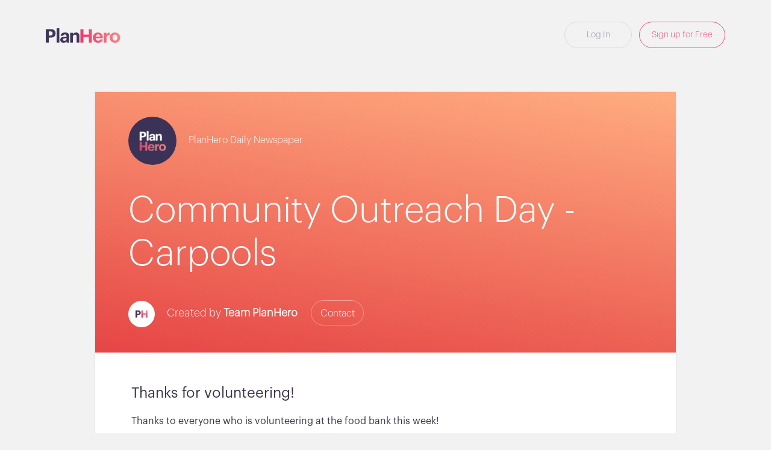

--- FILE ---
content_type: text/html; charset=utf-8
request_url: https://app.planhero.com/meetings/4193
body_size: 11750
content:
<!DOCTYPE html>
<html>
<head>
<title>Community Outreach Day - Carpools | PlanHero</title>
<meta name="csrf-param" content="authenticity_token" />
<meta name="csrf-token" content="XZFrARbwLsX6AgIMp1fez89+vwMU6aGEk8WnpTyUcHHuMojfY8XlsK758beM/oVYE+p1YgW0DcLte/dYmpaC3g==" />
<meta name="viewport" content="width=device-width, initial-scale=1.0">
<meta name="google-signin-client_id" content="75806787618-2ucormeegkakjgjeig5v244rlsr739ns.apps.googleusercontent.com">
<meta name="google-signin-scope" content="profile email">

<script src="https://maps.googleapis.com/maps/api/js?key=AIzaSyBv1kvVTNRTihX5o1IAPRa72Yojs4fCrj8&libraries=places" cache="true"></script>
<!--<script src="https://apis.google.com/js/platform.js?onload=renderButton"  async defer></script>-->

<link rel="stylesheet" media="all" href="https://app.planhero.com/assets/application-f05beaba5bbac957d7bf53279ad58255b5669333bed2bd7e02ef60287d64c31c.css" data-turbolinks-track="reload" cache="true" />
<script src="https://app.planhero.com/assets/application-b98e558d56f3103cb5084eca1fc158f382972038bf1509a469a2c87f4e6431a4.js" data-turbolinks-track="reload" cache="true"></script>

<!--[if lt IE 9]>
  <script src="//cdnjs.cloudflare.com/ajax/libs/html5shiv/r29/html5.min.js">
  </script>
<![endif]-->

<meta content="Community Outreach Day - Carpools" property="og:title">
<meta content="We are using the PlanHero ™ Club Tool to organize this event. Just sign up for what works for you." property="og:description">

<meta content='https://app.planhero.com/assets/favicon/favicon-128-47fa7021209c8bc1661c5234ffa17f862eb957862934d122ae7b6ffe463e1edf.png' property="og:image">
<meta content='summary_large_image' name="twitter:card">

<script>
  (function(i,s,o,g,r,a,m){i['GoogleAnalyticsObject']=r;i[r]=i[r]||function(){
  (i[r].q=i[r].q||[]).push(arguments)},i[r].l=1*new Date();a=s.createElement(o),
  m=s.getElementsByTagName(o)[0];a.async=1;a.src=g;m.parentNode.insertBefore(a,m)
  })(window,document,'script','https://www.google-analytics.com/analytics.js','ga');
  ga('create', 'UA-108989250-1', 'auto');
</script>

<link href='https://app.planhero.com/assets/favicon/apple-touch-icon-57x57-fc7df2b465e076edbff743a58af8cd518541024bc60d4a3ff0b2a1ba51eba716.png' rel='apple-touch-icon-precomposed' sizes='57x57'>
<link href='https://app.planhero.com/assets/favicon/apple-touch-icon-114x114-d82d4b1f55be77e04ff4f01419732bdd9bfe71781e3e0e990cae35b5c2ec6375.png' rel='apple-touch-icon-precomposed' sizes='114x114'>
<link href='https://app.planhero.com/assets/favicon/apple-touch-icon-72x72-b74b5dc577c7513b737cfa54d93c16f9f746ab4d1ac680f04769de9d32f71ffc.png' rel='apple-touch-icon-precomposed' sizes='72x72'>
<link href='https://app.planhero.com/assets/favicon/apple-touch-icon-144x144-a5a90414ea9afee948c10f836cf725bcd94c4fa9164116ff162770d0ed3b2e76.png' rel='apple-touch-icon-precomposed' sizes='144x144'>
<link href='https://app.planhero.com/assets/favicon/apple-touch-icon-60x60-f432e4b06c7c96b3befa8d1e9a7ad7e25ca44d9696e51b5e19b8d63bc34802c5.png' rel='apple-touch-icon-precomposed' sizes='60x60'>
<link href='https://app.planhero.com/assets/favicon/apple-touch-icon-120x120-646d7ea1155928cfdee39ec7571e375d7941a73d7e81475d5a05e636af223b2e.png' rel='apple-touch-icon-precomposed' sizes='120x120'>
<link href='https://app.planhero.com/assets/favicon/apple-touch-icon-76x76-458545aed235e48d4bea18d27ae3b5fab6a7fdfad02ed6d76f879a3512712861.png' rel='apple-touch-icon-precomposed' sizes='76x76'>
<link href='https://app.planhero.com/assets/favicon/apple-touch-icon-152x152-2cf7b50a785dc1567e677d912323ae563274e01ca34d0045649e5a7ac9891213.png' rel='apple-touch-icon-precomposed' sizes='152x152'>
<link href='https://app.planhero.com/assets/favicon/favicon-196x196-2a8bf288505f434e6941cb9376e862248139d5d833b6f8c394add8f5a0e21008.png' rel='icon' sizes='196x196' type='image/png'>
<link href='https://app.planhero.com/assets/favicon/favicon-96x96-e2d89e3095c480003e71141bbe90beb1911a43f71a2a0882b88e9c189feaa365.png' rel='icon' sizes='96x96' type='image/png'>
<link href='https://app.planhero.com/assets/favicon/favicon-32x32-c25884224a9f8b4857865ac36b64425822b3eaa9aae0c0cc7dbe212318dea9e5.png' rel='icon' sizes='32x32' type='image/png'>
<link href='https://app.planhero.com/assets/favicon/favicon-16x16-a549d91a84a9238f4c8a7b3951a04366dc7301be440116c1ce56c8cbd859dd9e.png' rel='icon' sizes='16x16' type='image/png'>
<link href='https://app.planhero.com/assets/favicon/favicon-128-47fa7021209c8bc1661c5234ffa17f862eb957862934d122ae7b6ffe463e1edf.png' rel='icon' sizes='128x128' type='image/png'>
<meta content='Planhero' name='application-name'>
<meta content='#FFFFFF' name='msapplication-TileColor'>
<meta content='https://app.planhero.com/assets/favicon/mstile-144x144-a5a90414ea9afee948c10f836cf725bcd94c4fa9164116ff162770d0ed3b2e76.png' name='msapplication-TileImage'>
<meta content='https://app.planhero.com/assets/favicon/mstile-70x70-47fa7021209c8bc1661c5234ffa17f862eb957862934d122ae7b6ffe463e1edf.png' name='msapplication-square70x70logo'>
<meta content='https://app.planhero.com/assets/favicon/mstile-150x150-96c5feb450c05a75761e4e1c8d773a921a4ed2a8b9f20b1af44dad2d320d0502.png' name='msapplication-square150x150logo'>
<meta content='https://app.planhero.com/assets/favicon/mstile-310x150-e04fb13b6c5c149316d4a0361df3d3407c584c83b4d5ee8783d890c6625fa489.png' name='msapplication-wide310x150logo'>
<meta content='https://app.planhero.com/assets/favicon/mstile-310x310-3aa53cc9719430da333f6df94c5127f2e32811e811544f723245ac2eddc0e66a.png' name='msapplication-square310x310logo'>

<script>
  window['_fs_debug'] = false;
  window['_fs_host'] = 'fullstory.com';
  window['_fs_script'] = 'edge.fullstory.com/s/fs.js';
  window['_fs_org'] = '9G0GP';
  window['_fs_namespace'] = 'FS';
  (function(m,n,e,t,l,o,g,y){
      if (e in m) {if(m.console && m.console.log) { m.console.log('FullStory namespace conflict. Please set window["_fs_namespace"].');} return;}
      g=m[e]=function(a,b,s){g.q?g.q.push([a,b,s]):g._api(a,b,s);};g.q=[];
      o=n.createElement(t);o.async=1;o.crossOrigin='anonymous';o.src='https://'+_fs_script;
      y=n.getElementsByTagName(t)[0];y.parentNode.insertBefore(o,y);
      g.identify=function(i,v,s){g(l,{uid:i},s);if(v)g(l,v,s)};g.setUserVars=function(v,s){g(l,v,s)};g.event=function(i,v,s){g('event',{n:i,p:v},s)};
      g.anonymize=function(){g.identify(!!0)};
      g.shutdown=function(){g("rec",!1)};g.restart=function(){g("rec",!0)};
      g.log = function(a,b){g("log",[a,b])};
      g.consent=function(a){g("consent",!arguments.length||a)};
      g.identifyAccount=function(i,v){o='account';v=v||{};v.acctId=i;g(o,v)};
      g.clearUserCookie=function(){};
      g.setVars=function(n, p){g('setVars',[n,p]);};
      g._w={};y='XMLHttpRequest';g._w[y]=m[y];y='fetch';g._w[y]=m[y];
      if(m[y])m[y]=function(){return g._w[y].apply(this,arguments)};
      g._v="1.3.0";
  })(window,document,window['_fs_namespace'],'script','user');
</script>

<script cache='true' src='https://s3.amazonaws.com/assets.freshdesk.com/widget/freshwidget.js' type='text/javascript'></script>
<script>
  (function() {
    $(document).on('turbolinks:load', function() {
      FreshWidget.init("", {
        "queryString": "&widgetType=popup&searchArea=no",
        "utf8": "✓",
        "widgetType": "popup",
        "buttonType": "text",
        "buttonText": "Help",
        "buttonColor": "white",
        "buttonBg": "#006063",
        "alignment": "4",
        "offset": "-1500px",
        "formHeight": "500px",
        "url": "https://planhero.freshdesk.com"
      });
      return setTimeout(function() {
        $('.freshwidget-container').appendTo("#permanent");
        return $("#freshwidget-button").appendTo("#permanent");
      }, 1000);
    });
  
  }).call(this);
</script>
<script>
  (function(w,d,s,r,n){w.TrustpilotObject=n;w[n]=w[n]||function(){(w[n].q=w[n].q||[]).push(arguments)};
    a=d.createElement(s);a.async=1;a.src=r;a.type='text/java'+s;f=d.getElementsByTagName(s)[0];
    f.parentNode.insertBefore(a,f)})(window,document,'script', 'https://invitejs.trustpilot.com/tp.min.js', 'tp');
    tp('register', '634EVlGI3T02b3kr');
</script>
</head>
<style>
  html, body {
    height: 100%;
    overflow: auto;
    -webkit-overflow-scrolling: touch;
  }
</style>
<body>
<div class='flash-container-zone'>

</div>
<div class='main'>
<header class='col-md-12 hp-36 hp-0-xs padding-top-sm clearfix'>
<div class='header-primary col-md-12 pd-lf-xs-15'>
<a id="logo" target="_blank" class="float-left" href="https://planhero.com"><img style="height: 24px;" src="https://app.planhero.com/assets/logo_main_planhero-3071df6072c8912fe9877251edc239de3aa18375562b6e1f028172786816986d.svg" alt="Logo main planhero" />
</a><nav class='nav float-right'>
<!-- %span.hidden-xs.hidden-sm -->
<!-- Don't have an account? &nbsp;&nbsp; -->
<a class="btn grayed-out" href="/login">Log In</a>
&nbsp;
<a class="btn hidden-xs" href="/signup">Sign up for Free</a>
</nav>
<div class='col-xs-12 padding-top-sm'></div>
</div>
</header>
</div>

<script type='text/javascript'>
var string = "";
eval(string);
</script>
<div class='hidden-xs'>
<div class='loader-content'>
<div class='white-background'>
<div class='loader'></div>
</div>
Loading page
</div>
</div>
<div class='hidden-md hidden-sm hidden-lg'>
<div class='loader-content' style='top:70%;'>
<div class='white-background'>
<div class='loader'></div>
</div>
Loading page
</div>
</div>

<div class='col-xs-12 padding-top-sm hidden-xs hidden-sm'></div>
<div class='gathering-container'>
<div class='main main-md loading-hide'>
<div class='col-xs-12 col-md-10 col-md-offset-1 hp-0'>
<div class='border-not-shadow clearfix gathering'>
<div class='col-xs-12 gathering-top template-1'>
<div class='col-xs-12'>
<div class='logo text-center-xs'>
<img class="gravatar" src="https://d2qa614nx3mgjs.cloudfront.net/paperclip/teams/logos/000/002/149/medium/Screen_Shot_2022-08-24_at_2.13.08_PM.png?1661368418" alt="Screen shot 2022 08 24 at 2.13.08 pm" />
<br class='hidden-sm hidden-md hidden-lg'>
PlanHero Daily Newspaper
</div>
</div>
<div class='clearfix'>
<div class='col-xs-12 text-center-xs'>
<h1>Community Outreach Day - Carpools</h1>
</div>
</div>
<div class='col-sm-8 col-xs-12 text-center-xs'>
<img class="gravatar w d-ib" src="https://d2qa614nx3mgjs.cloudfront.net/paperclip/users/avatars/000/000/250/thumb/PH-Logo-White-Background-Round.png?1558653321" alt="Ph logo white background round" />
<div class='hidden-sm hidden-md hidden-lg'>
<br>
</div>
<p class='d-ib'>
Created by
<br class='hidden-sm hidden-md hidden-lg'>
<span class='bolder'>
Team PlanHero
</span>
<br class='hidden-sm hidden-md hidden-lg'>
<br class='hidden-sm hidden-md hidden-lg'>
<span class='contact-btn' data-backdrop='static' data-keyboard='false' data-target='#contact-the-organizer-modal' data-toggle='modal' style='margin-top: 6px; '>
Contact
</span>
</p>
</div>
</div>
<div class='col-xs-12 gathering-middle remove-padding' style='min-height: 0'>
<div class='col-xs-12 padding-60 hp-15-xs padding-top-xs purple-color'>
<div class='bold' style='line-height: 4px;word-wrap: break-word;'>
<h2>Thanks for volunteering!</h2>
</div>
<div class='bold' data-class-name='template-1-color' id='event-description' style='padding-bottom:5px'>
<div>Thanks to everyone who is volunteering at the food bank this week!</div>

<div>&nbsp;</div>

<div>Please sign up for a carpool below.</div>

<div>&nbsp;</div>

<div>If you are able to drive, please let us know in the comments where you can pick up people who need a ride.&nbsp;</div>

<div>&nbsp;</div>

<div>See y&#39;all at the food bank. Thanks again for giving your time!</div>

<div>&nbsp;</div>

</div>
<div class='float-left float-left-xs pr-8 padding-top-xs padding-bottom-xs'>
<a class="template-1-color template-1-border-color br-bt-2" id="show-more-description" data-state="1" data-remote="true" href="">Show more</a>
</div>
</div>
</div>

</div>
<div class='gathering clearfix border-not-shadow' style='margin-top: 20px;'>
<div id='invitee-items-form'>
<form class="edit_gathering" id="edit_gathering_15682" action="/meetings/4193" accept-charset="UTF-8" data-remote="true" method="post"><input name="utf8" type="hidden" value="&#x2713;" /><input type="hidden" name="_method" value="patch" /><input type="hidden" name="authenticity_token" value="ueFtRrvvLRW4HXuHJ2iLYi6vlIwJJssTH23Y/A5cFHUKQo6YztrmYOzmiDwMwdD18jte7Rh7Z1Vh04gBqF7m2g==" /><div class='col-xs-12 gathering-middle remove-padding'>
<div class='col-xs-12 gray-background hp-15-xs padding-60 padding-bottom-sm purple-color' id='without-calendar' style=''>
<div class='col-xs-12 remove-padding' id='date-and-location-content'>
<h2>
Dates and location
</h2>
<div>
<div class='show-locations'>
<span class='template-1-dark hidden'></span>
<div class='clearfix' style='display:none'>
<h3 style='color: #A5A1B3;padding-top:12px;'>
Event Location
</h3>
<div class='styled_select margin-0 hidden-sm hidden-md hidden-lg'>
<select name="tabs_select" id="tabs_select" class="tabs_select w-100"><option value="#schedule_90805">PlanHero University Food Bank</option></select>
</div>
<div class='col-xs-12 remove-padding hidden-xs'>
<div class='carousel' data-interval='false' data-ride='carousel' data-template='template-1' id='location-carousel'>
<div class='row row-eq-height'>
<div class='col-xs-1 text-center remove-padding hidden' style='margin:auto;'></div>
<div class='col-xs-12' style='padding: 0 6px;'>
<div class='carousel-inner'>
<div class='item active'>
<div class='flex flex-center'>
<div class='d-block col-xs-3 hp-8 text-center'>
<button name="schedule_id" type="submit" value="90805" id="schedule_90805" class="remove-btn wd-100" remote="true"><div class='gray-border gray-border-click' data-index='0' style='padding:10px 4px;'>
PlanHero University Food Bank
</div>
</button></div>
</div>
</div>
</div>
</div>
<div class='col-xs-1 text-center remove-padding hidden' style='margin:auto;'></div>
</div>
</div>
</div>
</div>

</div>
</div>
<div class='padding-top-xs' id='show-date-and-location'>
<span class='float-left mt--3'>
<img height="16px" src="https://app.planhero.com/assets/cal_purple-1ff76c8a232f0f717b95b798950cdeb1301321447077539a8b0f7bb606c39e58.png" alt="Cal purple" />
</span>
<span class='ml-10'>
<span>Wednesday, October 21, 2026, </span>
from
<span> 4:00pm</span>
to
<span> 6:00pm</span>
<span class='display-tz'>- Pacific Time (US &amp; Canada)</span>

</span>
<div class='padding-top-10'></div>
<span class='hp-3 float-left mt--3'>
<img height="16px" src="https://app.planhero.com/assets/event_location-8909b1d8301ee3fdd8c296ae4b4734cc61f83e4fa4bff696ea62caa36b215644.svg" alt="Event location" />
</span>
<span class='ml-10'>PlanHero University Food Bank</span>

</div>
</div>
</div>
<div class='col-xs-12 gray-background hidden hp-15-xs padding-60 purple-color' id='with-calendar'>
<div class='col-sm-7 col-xs-12 remove-padding padding-bottom-sm' id='date-and-location-content'>
<h2>
Dates and location
</h2>
<div>
<div class='show-locations'>
<span class='template-1-dark hidden'></span>
<div class='clearfix' style='display:none'>
<h3 style='color: #A5A1B3;padding-top:12px;'>
Event Location
</h3>
<div class='styled_select margin-0 hidden-sm hidden-md hidden-lg'>
<select name="tabs_select" id="tabs_select" class="tabs_select w-100"><option value="#schedule_90805">PlanHero University Food Bank</option></select>
</div>
<div class='col-xs-12 remove-padding hidden-xs'>
<div class='carousel' data-interval='false' data-ride='carousel' data-template='template-1' id='location-carousel-calendar'>
<div class='row row-eq-height'>
<div class='col-xs-1 text-center remove-padding hidden' style='margin:auto;'></div>
<div class='col-xs-12' style='padding: 0 6px;'>
<div class='carousel-inner'>
<div class='item active'>
<div class='flex flex-center'>
<div class='d-block col-xs-4 hp-8 text-center'>
<button name="schedule_id" type="submit" value="90805" id="schedule_90805" class="remove-btn wd-100" remote="true"><div class='gray-border-calendar gray-border-click-calendar' data-index='0' style='padding:10px 4px;'>
PlanHero University Food Bank
</div>
</button></div>
</div>
</div>
</div>
</div>
<div class='col-xs-1 text-center remove-padding hidden' style='margin:auto;'></div>
</div>
</div>
</div>
</div>

</div>
</div>
<div class='padding-top-xs' id='show-date-and-location'>
<span class='float-left mt--3'>
<img height="16px" src="https://app.planhero.com/assets/cal_purple-1ff76c8a232f0f717b95b798950cdeb1301321447077539a8b0f7bb606c39e58.png" alt="Cal purple" />
</span>
<span class='ml-10'>
<span>Wednesday, October 21, 2026, </span>
from
<span> 4:00pm</span>
to
<span> 6:00pm</span>
<span class='display-tz'>- Pacific Time (US &amp; Canada)</span>

</span>
<div class='padding-top-10'></div>
<span class='hp-3 float-left mt--3'>
<img height="16px" src="https://app.planhero.com/assets/event_location-8909b1d8301ee3fdd8c296ae4b4734cc61f83e4fa4bff696ea62caa36b215644.svg" alt="Event location" />
</span>
<span class='ml-10'>PlanHero University Food Bank</span>

</div>
</div>
<div class='col-xs-4 col-xs-offset-1 remove-padding hidden-xs'>
<div id='calendar-form'>
<div class='col-xs-12 text-center flex remove-padding padding-bottom-sm' style='padding-left: 20px !important; border-left: 1px solid #DBD9E0'>
<div id='calendar' style='margin-left: auto;'>
<h2 class='col-xs-12 remove-padding'>
<div class='float-left'>
Calendar
</div>
<div class='float-right hidden-xs'>
<span class='br-bt-2 font-size-16 hide-calendar template-1-border-color template-1-color' data-url='/meetings/4193-community-outreach-day-carpools/active_calendar_session'>
Hide
</span>
</div>
</h2>
<div class='col-xs-12 remove-padding'>
<span class='float-left' data-date='10-2026' data-url='/clubs/2149-planhero-daily-newspaper/meetings/4193/update_calendar' id='prev'>
<img src="https://app.planhero.com/assets/angle_left_gray-7bd1d421cb3c4df8a7070613beeac48ec9704d2bbfb10d6ff971180e9a3eddba.svg" alt="Angle left gray" />
</span>
<span class='bold'>
October 2026
</span>
<span class='float-right' data-date='10-2026' data-url='/clubs/2149-planhero-daily-newspaper/meetings/4193/update_calendar' id='next'>
<img class="flip-img" src="https://app.planhero.com/assets/angle_left_gray-7bd1d421cb3c4df8a7070613beeac48ec9704d2bbfb10d6ff971180e9a3eddba.svg" alt="Angle left gray" />
</span>
</div>
<div class='col-xs-12 flex remove-padding'>
<div class='margin-auto' style='color:#A5A1B3;'>
        <table>
          <tr>
            <th>Sun</th>
            <th>Mon</th>
            <th>Tue</th>
            <th>Wed</th>
            <th>Thu</th>
            <th>Fri</th>
            <th>Sat</th>
          </tr>
<tr><td></td><td></td><td></td><td></td><td><div class='simple-day'>
1
</div>
</td><td><div class='simple-day'>
2
</div>
</td><td><div class='simple-day'>
3
</div>
</td></tr><tr><td><div class='simple-day'>
4
</div>
</td><td><div class='simple-day'>
5
</div>
</td><td><div class='simple-day'>
6
</div>
</td><td><div class='simple-day'>
7
</div>
</td><td><div class='simple-day'>
8
</div>
</td><td><div class='simple-day'>
9
</div>
</td><td><div class='simple-day'>
10
</div>
</td></tr><tr><td><div class='simple-day'>
11
</div>
</td><td><div class='simple-day'>
12
</div>
</td><td><div class='simple-day'>
13
</div>
</td><td><div class='simple-day'>
14
</div>
</td><td><div class='simple-day'>
15
</div>
</td><td><div class='simple-day'>
16
</div>
</td><td><div class='simple-day'>
17
</div>
</td></tr><tr><td><div class='simple-day'>
18
</div>
</td><td><div class='simple-day'>
19
</div>
</td><td><div class='simple-day'>
20
</div>
</td><td><div class='simple-day selected-day calendar-submit-day' data-event-id='178290' data-url='/meetings/4193'>
21
</div>
</td><td><div class='simple-day'>
22
</div>
</td><td><div class='simple-day'>
23
</div>
</td><td><div class='simple-day'>
24
</div>
</td></tr><tr><td><div class='simple-day'>
25
</div>
</td><td><div class='simple-day'>
26
</div>
</td><td><div class='simple-day'>
27
</div>
</td><td><div class='simple-day'>
28
</div>
</td><td><div class='simple-day'>
29
</div>
</td><td><div class='simple-day'>
30
</div>
</td><td><div class='simple-day'>
31
</div>
</td></tr></table></div>
</div>
</div>
</div>
<script>
  window.momclone.calendar.navigate("#prev","#next");
  window.momclone.calendar.toShortDays();
  window.momclone.calendar.hideCalendar();
  window.momclone.calendar.submitDay();
</script>

</div>
</div>
</div>
<div class='float-right' id='spots-toggle'>
<div class='active graphik-mediu toggle-button' data-invitee-id='2610033' id='show_all'>
Show All Spots
</div>
<div class='toggle-button graphik-mediu' data-invitee-id='2610033' id='show_open'>
Show Open Spots
</div>
</div>
<div id='show-signups-lists'>
<div class='col-xs-12 padding-60 hp-15-xs'>
<div class='signup_list' data-list-id='182924' style='padding-bottom: 40px;'>
<h2 style='color:#3F364D;margin-bottom:0px;padding-bottom:15px;border-bottom: 2px solid #DBD9E0; overflow: auto; padding-top:2px;'>
Car #1
<div class='float-right grayed-out move-list-container'>
<input type="hidden" name="signup_list_order_182924" id="signup_list_order_182924" value="0" class="list-order" />
5<span>/</span>5
needed
</div>
</h2>
<div class='clearfix item-show no-spot' data-requested-item='2229772' data-requested-quatity='1'>
<div class='col-xs-12 hp-0'>
<div class='col-sm-6 col-xs-7 remove-padding'>
<h4 class='font-size-16 graphik-mediu line-height-xs'>I Can Drive</h4>
<div class='grayed-out graphik-light font-size-16 hidden-sm hidden-md hidden-lg'>1 spot available</div>
</div>
<div class='col-sm-6 col-xs-5 flex-end remove-padding'>
<div class='text-left d-inline-flex hidden-xs'>
<span class='grayed-out graphik-light font-size-16'>1 spot available</span>
&nbsp
</div>
<div class='text-left d-inline-flex graphik-light'>
<a class="bring-button no-wrap sign-up-btn change-quantity-btn   template-1-btn font-size-16" style="" requested_item_id="2229772" href="">Sign Up</a>
&nbsp
<a class="cancel-bring-button sign-up-btn change-quantity-btn  font-size-16" style="padding: 10px 34px; display:none; ; " requested_item_id="2229772" href="">x</a>
<span class='cancel-btn-space' style='display:none; ;'>
&nbsp
</span>
</div>
</div>
</div>
</div>
<div class='row event-item col-sm-12 edit-container' data-show-container='-1' style='display:none;;margin:0px;background-color: #F7F7F7;padding:20px;border-radius:3px;margin-bottom:10px'>
<div class='col-sm-3 col-xs-12 graphik-light'>
<label class='hidden-lg hidden-md hidden-sm float-right to-initial grayed-out cancel-item-form' style='margin-top: -10px;margin-right: -20px;;'>x</label>
<label class='graphik-light grayed-out to-initial'>How many spots?</label>
<div class='input-group amount-group remove-margins'>
<span class='input-group-addon btn-minus change-quantity-btn' style='background-color:white'>
<img src="https://app.planhero.com/assets/minus_gray-b985e46e0cf50420f30c6935f1bb28cfe3688af85796bc903903778c1584fc9a.svg" alt="Minus gray" />
</span>
<span class='input-group-addon quantity-border'>
<div class='middle-border'></div>
</span>
<input type="number" name="item_quantity_2229772" id="item_quantity_2229772" value="0" min="0" max="1" class="form-control item-quantity-input remove-lr-border" data-initial-value="0" data-current-quantity="0" data-requested-item="2229772" />
<span class='input-group-addon quantity-border'>
<div class='middle-border'></div>
</span>
<span class='input-group-addon btn-plus change-quantity-btn' style='background-color:white'>
<img src="https://app.planhero.com/assets/plus_gray-62733efc61d2124d5567027a931589aefe5c7c6492a1782e5f2ba1e183e8efb4.svg" alt="Plus gray" />
</span>
</div>
</div>
<input type="hidden" name="item_description_2229772" id="item_description_2229772" value="" class="item-description-field item-description-input" data-initial-description="" />
<input type="hidden" name="item_is_edit_2229772" id="item_is_edit_2229772" value="false" class="item-is-edit-on" />
<div class='col-sm-9 col-xs-12 mt-16-xs'>
<label class='hidden-xs float-right to-initial grayed-out cancel-item-form' style='margin-top: -10px;margin-right: -20px;;'>x</label>
<label class='graphik-light grayed-out my-elements to-initial'>Leave a comment for this spot (optional)</label>
<input type="text" name="aux_description_2229772" id="aux_description_2229772" value="" placeholder="Enter message" class="  form-control  remove-margins aux-description  my-elements" />
<div class='col-xs-12 hidden invitee-elements invitee-input remove-padding'>
<div class='col-sm-6 col-xs-12 remove-padding pr-10-sm'>
<label class='graphik-light grayed-out to-initial mandatory-field'>Person's Name</label>
<input type="text" name="name_of_2229772" id="name_of_2229772" value="" placeholder="Name" class="form-control name-of-invitee" data-initial-name="" />
</div>
<div class='col-sm-6 col-xs-12 remove-padding'>
<label class='graphik-light grayed-out to-initial mandatory-field'>Person's E-mail</label>
<input type="email" name="email_of_2229772" id="email_of_2229772" value="" placeholder="E-mail" autocomplete="none" class="form-control email-of-invitee" data-initial-email="" />
</div>
</div>
</div>
<div class='col-xs-12 hidden invitee-elements'>
<label class='graphik-light grayed-out to-initial'>Leave a comment for this spot (optional)</label>
<input type="text" name="aux_description_invitee_2229772" id="aux_description_invitee_2229772" value="" placeholder="Enter message" class="form-control aux-description-invitee remove-margins" />
</div>
<div class='col-xs-12'>
<label class='graphik-light grayed-out to-initial padding-top-xs item-information' style=''>To save these changes, please click the Review & Confirm button at the bottom of the page.</label>
</div>
</div>

<script>
  window.momclone.events.selectItemFrom();
  window.momclone.events.updateDescription();
  window.momclone.events.changeNameInputs();
  window.momclone.events.showEditContainer();
</script>

<div class='clearfix' style='border-bottom: 1px solid #DBD9E0; padding: 1px 0px;'></div>
<div class='clearfix item-show no-spot' data-requested-item='2229773' data-requested-quatity='4'>
<div class='col-xs-12 hp-0'>
<div class='col-sm-6 col-xs-7 remove-padding'>
<h4 class='font-size-16 graphik-mediu line-height-xs'>I Need a Ride</h4>
<div class='grayed-out graphik-light font-size-16 hidden-sm hidden-md hidden-lg'>4 spots available</div>
</div>
<div class='col-sm-6 col-xs-5 flex-end remove-padding'>
<div class='text-left d-inline-flex hidden-xs'>
<span class='grayed-out graphik-light font-size-16'>4 spots available</span>
&nbsp
</div>
<div class='text-left d-inline-flex graphik-light'>
<a class="bring-button no-wrap sign-up-btn change-quantity-btn   template-1-btn font-size-16" style="" requested_item_id="2229773" href="">Sign Up</a>
&nbsp
<a class="cancel-bring-button sign-up-btn change-quantity-btn  font-size-16" style="padding: 10px 34px; display:none; ; " requested_item_id="2229773" href="">x</a>
<span class='cancel-btn-space' style='display:none; ;'>
&nbsp
</span>
</div>
</div>
</div>
</div>
<div class='row event-item col-sm-12 edit-container' data-show-container='-1' style='display:none;;margin:0px;background-color: #F7F7F7;padding:20px;border-radius:3px;margin-bottom:10px'>
<div class='col-sm-3 col-xs-12 graphik-light'>
<label class='hidden-lg hidden-md hidden-sm float-right to-initial grayed-out cancel-item-form' style='margin-top: -10px;margin-right: -20px;;'>x</label>
<label class='graphik-light grayed-out to-initial'>How many spots?</label>
<div class='input-group amount-group remove-margins'>
<span class='input-group-addon btn-minus change-quantity-btn' style='background-color:white'>
<img src="https://app.planhero.com/assets/minus_gray-b985e46e0cf50420f30c6935f1bb28cfe3688af85796bc903903778c1584fc9a.svg" alt="Minus gray" />
</span>
<span class='input-group-addon quantity-border'>
<div class='middle-border'></div>
</span>
<input type="number" name="item_quantity_2229773" id="item_quantity_2229773" value="0" min="0" max="4" class="form-control item-quantity-input remove-lr-border" data-initial-value="0" data-current-quantity="0" data-requested-item="2229773" />
<span class='input-group-addon quantity-border'>
<div class='middle-border'></div>
</span>
<span class='input-group-addon btn-plus change-quantity-btn' style='background-color:white'>
<img src="https://app.planhero.com/assets/plus_gray-62733efc61d2124d5567027a931589aefe5c7c6492a1782e5f2ba1e183e8efb4.svg" alt="Plus gray" />
</span>
</div>
</div>
<input type="hidden" name="item_description_2229773" id="item_description_2229773" value="" class="item-description-field item-description-input" data-initial-description="" />
<input type="hidden" name="item_is_edit_2229773" id="item_is_edit_2229773" value="false" class="item-is-edit-on" />
<div class='col-sm-9 col-xs-12 mt-16-xs'>
<label class='hidden-xs float-right to-initial grayed-out cancel-item-form' style='margin-top: -10px;margin-right: -20px;;'>x</label>
<label class='graphik-light grayed-out my-elements to-initial'>Leave a comment for this spot (optional)</label>
<input type="text" name="aux_description_2229773" id="aux_description_2229773" value="" placeholder="Enter message" class="  form-control  remove-margins aux-description  my-elements" />
<div class='col-xs-12 hidden invitee-elements invitee-input remove-padding'>
<div class='col-sm-6 col-xs-12 remove-padding pr-10-sm'>
<label class='graphik-light grayed-out to-initial mandatory-field'>Person's Name</label>
<input type="text" name="name_of_2229773" id="name_of_2229773" value="" placeholder="Name" class="form-control name-of-invitee" data-initial-name="" />
</div>
<div class='col-sm-6 col-xs-12 remove-padding'>
<label class='graphik-light grayed-out to-initial mandatory-field'>Person's E-mail</label>
<input type="email" name="email_of_2229773" id="email_of_2229773" value="" placeholder="E-mail" autocomplete="none" class="form-control email-of-invitee" data-initial-email="" />
</div>
</div>
</div>
<div class='col-xs-12 hidden invitee-elements'>
<label class='graphik-light grayed-out to-initial'>Leave a comment for this spot (optional)</label>
<input type="text" name="aux_description_invitee_2229773" id="aux_description_invitee_2229773" value="" placeholder="Enter message" class="form-control aux-description-invitee remove-margins" />
</div>
<div class='col-xs-12'>
<label class='graphik-light grayed-out to-initial padding-top-xs item-information' style=''>To save these changes, please click the Review & Confirm button at the bottom of the page.</label>
</div>
</div>

<script>
  window.momclone.events.selectItemFrom();
  window.momclone.events.updateDescription();
  window.momclone.events.changeNameInputs();
  window.momclone.events.showEditContainer();
</script>

<div class='clearfix' style='border-bottom: 1px solid #DBD9E0; padding: 1px 0px;'></div>
</div>
<div class='signup_list' data-list-id='182925' style='padding-bottom: 40px;'>
<br>
<h2 style='color:#3F364D;margin-bottom:0px;padding-bottom:15px;border-bottom: 2px solid #DBD9E0; overflow: auto; padding-top:2px;'>
Car #2
<div class='float-right grayed-out move-list-container'>
<input type="hidden" name="signup_list_order_182925" id="signup_list_order_182925" value="1" class="list-order" />
5<span>/</span>5
needed
</div>
</h2>
<div class='clearfix item-show no-spot' data-requested-item='2229774' data-requested-quatity='1'>
<div class='col-xs-12 hp-0'>
<div class='col-sm-6 col-xs-7 remove-padding'>
<h4 class='font-size-16 graphik-mediu line-height-xs'>I Can Drive</h4>
<div class='grayed-out graphik-light font-size-16 hidden-sm hidden-md hidden-lg'>1 spot available</div>
</div>
<div class='col-sm-6 col-xs-5 flex-end remove-padding'>
<div class='text-left d-inline-flex hidden-xs'>
<span class='grayed-out graphik-light font-size-16'>1 spot available</span>
&nbsp
</div>
<div class='text-left d-inline-flex graphik-light'>
<a class="bring-button no-wrap sign-up-btn change-quantity-btn   template-1-btn font-size-16" style="" requested_item_id="2229774" href="">Sign Up</a>
&nbsp
<a class="cancel-bring-button sign-up-btn change-quantity-btn  font-size-16" style="padding: 10px 34px; display:none; ; " requested_item_id="2229774" href="">x</a>
<span class='cancel-btn-space' style='display:none; ;'>
&nbsp
</span>
</div>
</div>
</div>
</div>
<div class='row event-item col-sm-12 edit-container' data-show-container='-1' style='display:none;;margin:0px;background-color: #F7F7F7;padding:20px;border-radius:3px;margin-bottom:10px'>
<div class='col-sm-3 col-xs-12 graphik-light'>
<label class='hidden-lg hidden-md hidden-sm float-right to-initial grayed-out cancel-item-form' style='margin-top: -10px;margin-right: -20px;;'>x</label>
<label class='graphik-light grayed-out to-initial'>How many spots?</label>
<div class='input-group amount-group remove-margins'>
<span class='input-group-addon btn-minus change-quantity-btn' style='background-color:white'>
<img src="https://app.planhero.com/assets/minus_gray-b985e46e0cf50420f30c6935f1bb28cfe3688af85796bc903903778c1584fc9a.svg" alt="Minus gray" />
</span>
<span class='input-group-addon quantity-border'>
<div class='middle-border'></div>
</span>
<input type="number" name="item_quantity_2229774" id="item_quantity_2229774" value="0" min="0" max="1" class="form-control item-quantity-input remove-lr-border" data-initial-value="0" data-current-quantity="0" data-requested-item="2229774" />
<span class='input-group-addon quantity-border'>
<div class='middle-border'></div>
</span>
<span class='input-group-addon btn-plus change-quantity-btn' style='background-color:white'>
<img src="https://app.planhero.com/assets/plus_gray-62733efc61d2124d5567027a931589aefe5c7c6492a1782e5f2ba1e183e8efb4.svg" alt="Plus gray" />
</span>
</div>
</div>
<input type="hidden" name="item_description_2229774" id="item_description_2229774" value="" class="item-description-field item-description-input" data-initial-description="" />
<input type="hidden" name="item_is_edit_2229774" id="item_is_edit_2229774" value="false" class="item-is-edit-on" />
<div class='col-sm-9 col-xs-12 mt-16-xs'>
<label class='hidden-xs float-right to-initial grayed-out cancel-item-form' style='margin-top: -10px;margin-right: -20px;;'>x</label>
<label class='graphik-light grayed-out my-elements to-initial'>Leave a comment for this spot (optional)</label>
<input type="text" name="aux_description_2229774" id="aux_description_2229774" value="" placeholder="Enter message" class="  form-control  remove-margins aux-description  my-elements" />
<div class='col-xs-12 hidden invitee-elements invitee-input remove-padding'>
<div class='col-sm-6 col-xs-12 remove-padding pr-10-sm'>
<label class='graphik-light grayed-out to-initial mandatory-field'>Person's Name</label>
<input type="text" name="name_of_2229774" id="name_of_2229774" value="" placeholder="Name" class="form-control name-of-invitee" data-initial-name="" />
</div>
<div class='col-sm-6 col-xs-12 remove-padding'>
<label class='graphik-light grayed-out to-initial mandatory-field'>Person's E-mail</label>
<input type="email" name="email_of_2229774" id="email_of_2229774" value="" placeholder="E-mail" autocomplete="none" class="form-control email-of-invitee" data-initial-email="" />
</div>
</div>
</div>
<div class='col-xs-12 hidden invitee-elements'>
<label class='graphik-light grayed-out to-initial'>Leave a comment for this spot (optional)</label>
<input type="text" name="aux_description_invitee_2229774" id="aux_description_invitee_2229774" value="" placeholder="Enter message" class="form-control aux-description-invitee remove-margins" />
</div>
<div class='col-xs-12'>
<label class='graphik-light grayed-out to-initial padding-top-xs item-information' style=''>To save these changes, please click the Review & Confirm button at the bottom of the page.</label>
</div>
</div>

<script>
  window.momclone.events.selectItemFrom();
  window.momclone.events.updateDescription();
  window.momclone.events.changeNameInputs();
  window.momclone.events.showEditContainer();
</script>

<div class='clearfix' style='border-bottom: 1px solid #DBD9E0; padding: 1px 0px;'></div>
<div class='clearfix item-show no-spot' data-requested-item='2229775' data-requested-quatity='4'>
<div class='col-xs-12 hp-0'>
<div class='col-sm-6 col-xs-7 remove-padding'>
<h4 class='font-size-16 graphik-mediu line-height-xs'>I Need a Ride</h4>
<div class='grayed-out graphik-light font-size-16 hidden-sm hidden-md hidden-lg'>4 spots available</div>
</div>
<div class='col-sm-6 col-xs-5 flex-end remove-padding'>
<div class='text-left d-inline-flex hidden-xs'>
<span class='grayed-out graphik-light font-size-16'>4 spots available</span>
&nbsp
</div>
<div class='text-left d-inline-flex graphik-light'>
<a class="bring-button no-wrap sign-up-btn change-quantity-btn   template-1-btn font-size-16" style="" requested_item_id="2229775" href="">Sign Up</a>
&nbsp
<a class="cancel-bring-button sign-up-btn change-quantity-btn  font-size-16" style="padding: 10px 34px; display:none; ; " requested_item_id="2229775" href="">x</a>
<span class='cancel-btn-space' style='display:none; ;'>
&nbsp
</span>
</div>
</div>
</div>
</div>
<div class='row event-item col-sm-12 edit-container' data-show-container='-1' style='display:none;;margin:0px;background-color: #F7F7F7;padding:20px;border-radius:3px;margin-bottom:10px'>
<div class='col-sm-3 col-xs-12 graphik-light'>
<label class='hidden-lg hidden-md hidden-sm float-right to-initial grayed-out cancel-item-form' style='margin-top: -10px;margin-right: -20px;;'>x</label>
<label class='graphik-light grayed-out to-initial'>How many spots?</label>
<div class='input-group amount-group remove-margins'>
<span class='input-group-addon btn-minus change-quantity-btn' style='background-color:white'>
<img src="https://app.planhero.com/assets/minus_gray-b985e46e0cf50420f30c6935f1bb28cfe3688af85796bc903903778c1584fc9a.svg" alt="Minus gray" />
</span>
<span class='input-group-addon quantity-border'>
<div class='middle-border'></div>
</span>
<input type="number" name="item_quantity_2229775" id="item_quantity_2229775" value="0" min="0" max="4" class="form-control item-quantity-input remove-lr-border" data-initial-value="0" data-current-quantity="0" data-requested-item="2229775" />
<span class='input-group-addon quantity-border'>
<div class='middle-border'></div>
</span>
<span class='input-group-addon btn-plus change-quantity-btn' style='background-color:white'>
<img src="https://app.planhero.com/assets/plus_gray-62733efc61d2124d5567027a931589aefe5c7c6492a1782e5f2ba1e183e8efb4.svg" alt="Plus gray" />
</span>
</div>
</div>
<input type="hidden" name="item_description_2229775" id="item_description_2229775" value="" class="item-description-field item-description-input" data-initial-description="" />
<input type="hidden" name="item_is_edit_2229775" id="item_is_edit_2229775" value="false" class="item-is-edit-on" />
<div class='col-sm-9 col-xs-12 mt-16-xs'>
<label class='hidden-xs float-right to-initial grayed-out cancel-item-form' style='margin-top: -10px;margin-right: -20px;;'>x</label>
<label class='graphik-light grayed-out my-elements to-initial'>Leave a comment for this spot (optional)</label>
<input type="text" name="aux_description_2229775" id="aux_description_2229775" value="" placeholder="Enter message" class="  form-control  remove-margins aux-description  my-elements" />
<div class='col-xs-12 hidden invitee-elements invitee-input remove-padding'>
<div class='col-sm-6 col-xs-12 remove-padding pr-10-sm'>
<label class='graphik-light grayed-out to-initial mandatory-field'>Person's Name</label>
<input type="text" name="name_of_2229775" id="name_of_2229775" value="" placeholder="Name" class="form-control name-of-invitee" data-initial-name="" />
</div>
<div class='col-sm-6 col-xs-12 remove-padding'>
<label class='graphik-light grayed-out to-initial mandatory-field'>Person's E-mail</label>
<input type="email" name="email_of_2229775" id="email_of_2229775" value="" placeholder="E-mail" autocomplete="none" class="form-control email-of-invitee" data-initial-email="" />
</div>
</div>
</div>
<div class='col-xs-12 hidden invitee-elements'>
<label class='graphik-light grayed-out to-initial'>Leave a comment for this spot (optional)</label>
<input type="text" name="aux_description_invitee_2229775" id="aux_description_invitee_2229775" value="" placeholder="Enter message" class="form-control aux-description-invitee remove-margins" />
</div>
<div class='col-xs-12'>
<label class='graphik-light grayed-out to-initial padding-top-xs item-information' style=''>To save these changes, please click the Review & Confirm button at the bottom of the page.</label>
</div>
</div>

<script>
  window.momclone.events.selectItemFrom();
  window.momclone.events.updateDescription();
  window.momclone.events.changeNameInputs();
  window.momclone.events.showEditContainer();
</script>

<div class='clearfix' style='border-bottom: 1px solid #DBD9E0; padding: 1px 0px;'></div>
</div>
<div class='signup_list' data-list-id='182926' style='padding-bottom: 40px;'>
<br>
<h2 style='color:#3F364D;margin-bottom:0px;padding-bottom:15px;border-bottom: 2px solid #DBD9E0; overflow: auto; padding-top:2px;'>
Car #3
<div class='float-right grayed-out move-list-container'>
<input type="hidden" name="signup_list_order_182926" id="signup_list_order_182926" value="2" class="list-order" />
5<span>/</span>5
needed
</div>
</h2>
<div class='clearfix item-show no-spot' data-requested-item='2229776' data-requested-quatity='1'>
<div class='col-xs-12 hp-0'>
<div class='col-sm-6 col-xs-7 remove-padding'>
<h4 class='font-size-16 graphik-mediu line-height-xs'>I Can Drive</h4>
<div class='grayed-out graphik-light font-size-16 hidden-sm hidden-md hidden-lg'>1 spot available</div>
</div>
<div class='col-sm-6 col-xs-5 flex-end remove-padding'>
<div class='text-left d-inline-flex hidden-xs'>
<span class='grayed-out graphik-light font-size-16'>1 spot available</span>
&nbsp
</div>
<div class='text-left d-inline-flex graphik-light'>
<a class="bring-button no-wrap sign-up-btn change-quantity-btn   template-1-btn font-size-16" style="" requested_item_id="2229776" href="">Sign Up</a>
&nbsp
<a class="cancel-bring-button sign-up-btn change-quantity-btn  font-size-16" style="padding: 10px 34px; display:none; ; " requested_item_id="2229776" href="">x</a>
<span class='cancel-btn-space' style='display:none; ;'>
&nbsp
</span>
</div>
</div>
</div>
</div>
<div class='row event-item col-sm-12 edit-container' data-show-container='-1' style='display:none;;margin:0px;background-color: #F7F7F7;padding:20px;border-radius:3px;margin-bottom:10px'>
<div class='col-sm-3 col-xs-12 graphik-light'>
<label class='hidden-lg hidden-md hidden-sm float-right to-initial grayed-out cancel-item-form' style='margin-top: -10px;margin-right: -20px;;'>x</label>
<label class='graphik-light grayed-out to-initial'>How many spots?</label>
<div class='input-group amount-group remove-margins'>
<span class='input-group-addon btn-minus change-quantity-btn' style='background-color:white'>
<img src="https://app.planhero.com/assets/minus_gray-b985e46e0cf50420f30c6935f1bb28cfe3688af85796bc903903778c1584fc9a.svg" alt="Minus gray" />
</span>
<span class='input-group-addon quantity-border'>
<div class='middle-border'></div>
</span>
<input type="number" name="item_quantity_2229776" id="item_quantity_2229776" value="0" min="0" max="1" class="form-control item-quantity-input remove-lr-border" data-initial-value="0" data-current-quantity="0" data-requested-item="2229776" />
<span class='input-group-addon quantity-border'>
<div class='middle-border'></div>
</span>
<span class='input-group-addon btn-plus change-quantity-btn' style='background-color:white'>
<img src="https://app.planhero.com/assets/plus_gray-62733efc61d2124d5567027a931589aefe5c7c6492a1782e5f2ba1e183e8efb4.svg" alt="Plus gray" />
</span>
</div>
</div>
<input type="hidden" name="item_description_2229776" id="item_description_2229776" value="" class="item-description-field item-description-input" data-initial-description="" />
<input type="hidden" name="item_is_edit_2229776" id="item_is_edit_2229776" value="false" class="item-is-edit-on" />
<div class='col-sm-9 col-xs-12 mt-16-xs'>
<label class='hidden-xs float-right to-initial grayed-out cancel-item-form' style='margin-top: -10px;margin-right: -20px;;'>x</label>
<label class='graphik-light grayed-out my-elements to-initial'>Leave a comment for this spot (optional)</label>
<input type="text" name="aux_description_2229776" id="aux_description_2229776" value="" placeholder="Enter message" class="  form-control  remove-margins aux-description  my-elements" />
<div class='col-xs-12 hidden invitee-elements invitee-input remove-padding'>
<div class='col-sm-6 col-xs-12 remove-padding pr-10-sm'>
<label class='graphik-light grayed-out to-initial mandatory-field'>Person's Name</label>
<input type="text" name="name_of_2229776" id="name_of_2229776" value="" placeholder="Name" class="form-control name-of-invitee" data-initial-name="" />
</div>
<div class='col-sm-6 col-xs-12 remove-padding'>
<label class='graphik-light grayed-out to-initial mandatory-field'>Person's E-mail</label>
<input type="email" name="email_of_2229776" id="email_of_2229776" value="" placeholder="E-mail" autocomplete="none" class="form-control email-of-invitee" data-initial-email="" />
</div>
</div>
</div>
<div class='col-xs-12 hidden invitee-elements'>
<label class='graphik-light grayed-out to-initial'>Leave a comment for this spot (optional)</label>
<input type="text" name="aux_description_invitee_2229776" id="aux_description_invitee_2229776" value="" placeholder="Enter message" class="form-control aux-description-invitee remove-margins" />
</div>
<div class='col-xs-12'>
<label class='graphik-light grayed-out to-initial padding-top-xs item-information' style=''>To save these changes, please click the Review & Confirm button at the bottom of the page.</label>
</div>
</div>

<script>
  window.momclone.events.selectItemFrom();
  window.momclone.events.updateDescription();
  window.momclone.events.changeNameInputs();
  window.momclone.events.showEditContainer();
</script>

<div class='clearfix' style='border-bottom: 1px solid #DBD9E0; padding: 1px 0px;'></div>
<div class='clearfix item-show no-spot' data-requested-item='2229777' data-requested-quatity='4'>
<div class='col-xs-12 hp-0'>
<div class='col-sm-6 col-xs-7 remove-padding'>
<h4 class='font-size-16 graphik-mediu line-height-xs'>I Need a Ride</h4>
<div class='grayed-out graphik-light font-size-16 hidden-sm hidden-md hidden-lg'>4 spots available</div>
</div>
<div class='col-sm-6 col-xs-5 flex-end remove-padding'>
<div class='text-left d-inline-flex hidden-xs'>
<span class='grayed-out graphik-light font-size-16'>4 spots available</span>
&nbsp
</div>
<div class='text-left d-inline-flex graphik-light'>
<a class="bring-button no-wrap sign-up-btn change-quantity-btn   template-1-btn font-size-16" style="" requested_item_id="2229777" href="">Sign Up</a>
&nbsp
<a class="cancel-bring-button sign-up-btn change-quantity-btn  font-size-16" style="padding: 10px 34px; display:none; ; " requested_item_id="2229777" href="">x</a>
<span class='cancel-btn-space' style='display:none; ;'>
&nbsp
</span>
</div>
</div>
</div>
</div>
<div class='row event-item col-sm-12 edit-container' data-show-container='-1' style='display:none;;margin:0px;background-color: #F7F7F7;padding:20px;border-radius:3px;margin-bottom:10px'>
<div class='col-sm-3 col-xs-12 graphik-light'>
<label class='hidden-lg hidden-md hidden-sm float-right to-initial grayed-out cancel-item-form' style='margin-top: -10px;margin-right: -20px;;'>x</label>
<label class='graphik-light grayed-out to-initial'>How many spots?</label>
<div class='input-group amount-group remove-margins'>
<span class='input-group-addon btn-minus change-quantity-btn' style='background-color:white'>
<img src="https://app.planhero.com/assets/minus_gray-b985e46e0cf50420f30c6935f1bb28cfe3688af85796bc903903778c1584fc9a.svg" alt="Minus gray" />
</span>
<span class='input-group-addon quantity-border'>
<div class='middle-border'></div>
</span>
<input type="number" name="item_quantity_2229777" id="item_quantity_2229777" value="0" min="0" max="4" class="form-control item-quantity-input remove-lr-border" data-initial-value="0" data-current-quantity="0" data-requested-item="2229777" />
<span class='input-group-addon quantity-border'>
<div class='middle-border'></div>
</span>
<span class='input-group-addon btn-plus change-quantity-btn' style='background-color:white'>
<img src="https://app.planhero.com/assets/plus_gray-62733efc61d2124d5567027a931589aefe5c7c6492a1782e5f2ba1e183e8efb4.svg" alt="Plus gray" />
</span>
</div>
</div>
<input type="hidden" name="item_description_2229777" id="item_description_2229777" value="" class="item-description-field item-description-input" data-initial-description="" />
<input type="hidden" name="item_is_edit_2229777" id="item_is_edit_2229777" value="false" class="item-is-edit-on" />
<div class='col-sm-9 col-xs-12 mt-16-xs'>
<label class='hidden-xs float-right to-initial grayed-out cancel-item-form' style='margin-top: -10px;margin-right: -20px;;'>x</label>
<label class='graphik-light grayed-out my-elements to-initial'>Leave a comment for this spot (optional)</label>
<input type="text" name="aux_description_2229777" id="aux_description_2229777" value="" placeholder="Enter message" class="  form-control  remove-margins aux-description  my-elements" />
<div class='col-xs-12 hidden invitee-elements invitee-input remove-padding'>
<div class='col-sm-6 col-xs-12 remove-padding pr-10-sm'>
<label class='graphik-light grayed-out to-initial mandatory-field'>Person's Name</label>
<input type="text" name="name_of_2229777" id="name_of_2229777" value="" placeholder="Name" class="form-control name-of-invitee" data-initial-name="" />
</div>
<div class='col-sm-6 col-xs-12 remove-padding'>
<label class='graphik-light grayed-out to-initial mandatory-field'>Person's E-mail</label>
<input type="email" name="email_of_2229777" id="email_of_2229777" value="" placeholder="E-mail" autocomplete="none" class="form-control email-of-invitee" data-initial-email="" />
</div>
</div>
</div>
<div class='col-xs-12 hidden invitee-elements'>
<label class='graphik-light grayed-out to-initial'>Leave a comment for this spot (optional)</label>
<input type="text" name="aux_description_invitee_2229777" id="aux_description_invitee_2229777" value="" placeholder="Enter message" class="form-control aux-description-invitee remove-margins" />
</div>
<div class='col-xs-12'>
<label class='graphik-light grayed-out to-initial padding-top-xs item-information' style=''>To save these changes, please click the Review & Confirm button at the bottom of the page.</label>
</div>
</div>

<script>
  window.momclone.events.selectItemFrom();
  window.momclone.events.updateDescription();
  window.momclone.events.changeNameInputs();
  window.momclone.events.showEditContainer();
</script>

<div class='clearfix' style='border-bottom: 1px solid #DBD9E0; padding: 1px 0px;'></div>
</div>
<div class='signup_list' data-list-id='182927' style='padding-bottom: 40px;'>
<br>
<h2 style='color:#3F364D;margin-bottom:0px;padding-bottom:15px;border-bottom: 2px solid #DBD9E0; overflow: auto; padding-top:2px;'>
Car #4
<div class='float-right grayed-out move-list-container'>
<input type="hidden" name="signup_list_order_182927" id="signup_list_order_182927" value="3" class="list-order" />
5<span>/</span>5
needed
</div>
</h2>
<div class='clearfix item-show no-spot' data-requested-item='2229778' data-requested-quatity='1'>
<div class='col-xs-12 hp-0'>
<div class='col-sm-6 col-xs-7 remove-padding'>
<h4 class='font-size-16 graphik-mediu line-height-xs'>I Can Drive</h4>
<div class='grayed-out graphik-light font-size-16 hidden-sm hidden-md hidden-lg'>1 spot available</div>
</div>
<div class='col-sm-6 col-xs-5 flex-end remove-padding'>
<div class='text-left d-inline-flex hidden-xs'>
<span class='grayed-out graphik-light font-size-16'>1 spot available</span>
&nbsp
</div>
<div class='text-left d-inline-flex graphik-light'>
<a class="bring-button no-wrap sign-up-btn change-quantity-btn   template-1-btn font-size-16" style="" requested_item_id="2229778" href="">Sign Up</a>
&nbsp
<a class="cancel-bring-button sign-up-btn change-quantity-btn  font-size-16" style="padding: 10px 34px; display:none; ; " requested_item_id="2229778" href="">x</a>
<span class='cancel-btn-space' style='display:none; ;'>
&nbsp
</span>
</div>
</div>
</div>
</div>
<div class='row event-item col-sm-12 edit-container' data-show-container='-1' style='display:none;;margin:0px;background-color: #F7F7F7;padding:20px;border-radius:3px;margin-bottom:10px'>
<div class='col-sm-3 col-xs-12 graphik-light'>
<label class='hidden-lg hidden-md hidden-sm float-right to-initial grayed-out cancel-item-form' style='margin-top: -10px;margin-right: -20px;;'>x</label>
<label class='graphik-light grayed-out to-initial'>How many spots?</label>
<div class='input-group amount-group remove-margins'>
<span class='input-group-addon btn-minus change-quantity-btn' style='background-color:white'>
<img src="https://app.planhero.com/assets/minus_gray-b985e46e0cf50420f30c6935f1bb28cfe3688af85796bc903903778c1584fc9a.svg" alt="Minus gray" />
</span>
<span class='input-group-addon quantity-border'>
<div class='middle-border'></div>
</span>
<input type="number" name="item_quantity_2229778" id="item_quantity_2229778" value="0" min="0" max="1" class="form-control item-quantity-input remove-lr-border" data-initial-value="0" data-current-quantity="0" data-requested-item="2229778" />
<span class='input-group-addon quantity-border'>
<div class='middle-border'></div>
</span>
<span class='input-group-addon btn-plus change-quantity-btn' style='background-color:white'>
<img src="https://app.planhero.com/assets/plus_gray-62733efc61d2124d5567027a931589aefe5c7c6492a1782e5f2ba1e183e8efb4.svg" alt="Plus gray" />
</span>
</div>
</div>
<input type="hidden" name="item_description_2229778" id="item_description_2229778" value="" class="item-description-field item-description-input" data-initial-description="" />
<input type="hidden" name="item_is_edit_2229778" id="item_is_edit_2229778" value="false" class="item-is-edit-on" />
<div class='col-sm-9 col-xs-12 mt-16-xs'>
<label class='hidden-xs float-right to-initial grayed-out cancel-item-form' style='margin-top: -10px;margin-right: -20px;;'>x</label>
<label class='graphik-light grayed-out my-elements to-initial'>Leave a comment for this spot (optional)</label>
<input type="text" name="aux_description_2229778" id="aux_description_2229778" value="" placeholder="Enter message" class="  form-control  remove-margins aux-description  my-elements" />
<div class='col-xs-12 hidden invitee-elements invitee-input remove-padding'>
<div class='col-sm-6 col-xs-12 remove-padding pr-10-sm'>
<label class='graphik-light grayed-out to-initial mandatory-field'>Person's Name</label>
<input type="text" name="name_of_2229778" id="name_of_2229778" value="" placeholder="Name" class="form-control name-of-invitee" data-initial-name="" />
</div>
<div class='col-sm-6 col-xs-12 remove-padding'>
<label class='graphik-light grayed-out to-initial mandatory-field'>Person's E-mail</label>
<input type="email" name="email_of_2229778" id="email_of_2229778" value="" placeholder="E-mail" autocomplete="none" class="form-control email-of-invitee" data-initial-email="" />
</div>
</div>
</div>
<div class='col-xs-12 hidden invitee-elements'>
<label class='graphik-light grayed-out to-initial'>Leave a comment for this spot (optional)</label>
<input type="text" name="aux_description_invitee_2229778" id="aux_description_invitee_2229778" value="" placeholder="Enter message" class="form-control aux-description-invitee remove-margins" />
</div>
<div class='col-xs-12'>
<label class='graphik-light grayed-out to-initial padding-top-xs item-information' style=''>To save these changes, please click the Review & Confirm button at the bottom of the page.</label>
</div>
</div>

<script>
  window.momclone.events.selectItemFrom();
  window.momclone.events.updateDescription();
  window.momclone.events.changeNameInputs();
  window.momclone.events.showEditContainer();
</script>

<div class='clearfix' style='border-bottom: 1px solid #DBD9E0; padding: 1px 0px;'></div>
<div class='clearfix item-show no-spot' data-requested-item='2229779' data-requested-quatity='4'>
<div class='col-xs-12 hp-0'>
<div class='col-sm-6 col-xs-7 remove-padding'>
<h4 class='font-size-16 graphik-mediu line-height-xs'>I Need a Ride</h4>
<div class='grayed-out graphik-light font-size-16 hidden-sm hidden-md hidden-lg'>4 spots available</div>
</div>
<div class='col-sm-6 col-xs-5 flex-end remove-padding'>
<div class='text-left d-inline-flex hidden-xs'>
<span class='grayed-out graphik-light font-size-16'>4 spots available</span>
&nbsp
</div>
<div class='text-left d-inline-flex graphik-light'>
<a class="bring-button no-wrap sign-up-btn change-quantity-btn   template-1-btn font-size-16" style="" requested_item_id="2229779" href="">Sign Up</a>
&nbsp
<a class="cancel-bring-button sign-up-btn change-quantity-btn  font-size-16" style="padding: 10px 34px; display:none; ; " requested_item_id="2229779" href="">x</a>
<span class='cancel-btn-space' style='display:none; ;'>
&nbsp
</span>
</div>
</div>
</div>
</div>
<div class='row event-item col-sm-12 edit-container' data-show-container='-1' style='display:none;;margin:0px;background-color: #F7F7F7;padding:20px;border-radius:3px;margin-bottom:10px'>
<div class='col-sm-3 col-xs-12 graphik-light'>
<label class='hidden-lg hidden-md hidden-sm float-right to-initial grayed-out cancel-item-form' style='margin-top: -10px;margin-right: -20px;;'>x</label>
<label class='graphik-light grayed-out to-initial'>How many spots?</label>
<div class='input-group amount-group remove-margins'>
<span class='input-group-addon btn-minus change-quantity-btn' style='background-color:white'>
<img src="https://app.planhero.com/assets/minus_gray-b985e46e0cf50420f30c6935f1bb28cfe3688af85796bc903903778c1584fc9a.svg" alt="Minus gray" />
</span>
<span class='input-group-addon quantity-border'>
<div class='middle-border'></div>
</span>
<input type="number" name="item_quantity_2229779" id="item_quantity_2229779" value="0" min="0" max="4" class="form-control item-quantity-input remove-lr-border" data-initial-value="0" data-current-quantity="0" data-requested-item="2229779" />
<span class='input-group-addon quantity-border'>
<div class='middle-border'></div>
</span>
<span class='input-group-addon btn-plus change-quantity-btn' style='background-color:white'>
<img src="https://app.planhero.com/assets/plus_gray-62733efc61d2124d5567027a931589aefe5c7c6492a1782e5f2ba1e183e8efb4.svg" alt="Plus gray" />
</span>
</div>
</div>
<input type="hidden" name="item_description_2229779" id="item_description_2229779" value="" class="item-description-field item-description-input" data-initial-description="" />
<input type="hidden" name="item_is_edit_2229779" id="item_is_edit_2229779" value="false" class="item-is-edit-on" />
<div class='col-sm-9 col-xs-12 mt-16-xs'>
<label class='hidden-xs float-right to-initial grayed-out cancel-item-form' style='margin-top: -10px;margin-right: -20px;;'>x</label>
<label class='graphik-light grayed-out my-elements to-initial'>Leave a comment for this spot (optional)</label>
<input type="text" name="aux_description_2229779" id="aux_description_2229779" value="" placeholder="Enter message" class="  form-control  remove-margins aux-description  my-elements" />
<div class='col-xs-12 hidden invitee-elements invitee-input remove-padding'>
<div class='col-sm-6 col-xs-12 remove-padding pr-10-sm'>
<label class='graphik-light grayed-out to-initial mandatory-field'>Person's Name</label>
<input type="text" name="name_of_2229779" id="name_of_2229779" value="" placeholder="Name" class="form-control name-of-invitee" data-initial-name="" />
</div>
<div class='col-sm-6 col-xs-12 remove-padding'>
<label class='graphik-light grayed-out to-initial mandatory-field'>Person's E-mail</label>
<input type="email" name="email_of_2229779" id="email_of_2229779" value="" placeholder="E-mail" autocomplete="none" class="form-control email-of-invitee" data-initial-email="" />
</div>
</div>
</div>
<div class='col-xs-12 hidden invitee-elements'>
<label class='graphik-light grayed-out to-initial'>Leave a comment for this spot (optional)</label>
<input type="text" name="aux_description_invitee_2229779" id="aux_description_invitee_2229779" value="" placeholder="Enter message" class="form-control aux-description-invitee remove-margins" />
</div>
<div class='col-xs-12'>
<label class='graphik-light grayed-out to-initial padding-top-xs item-information' style=''>To save these changes, please click the Review & Confirm button at the bottom of the page.</label>
</div>
</div>

<script>
  window.momclone.events.selectItemFrom();
  window.momclone.events.updateDescription();
  window.momclone.events.changeNameInputs();
  window.momclone.events.showEditContainer();
</script>

<div class='clearfix' style='border-bottom: 1px solid #DBD9E0; padding: 1px 0px;'></div>
</div>
<br>
<div class='pt-10'></div>
</div>

</div>
</div>
<div class='col-xs-12' id='js-locator'></div>
<div class='col-xs-12 border-top-if-mobile' id='review-and-confirm-bar' style='bottom: 0; background-color: #FFFFFF; z-index: 999; left:0'>
<button name="next_page" type="submit" value="/clubs/2149-planhero-daily-newspaper/meetings/4193/confirm" class="btn template-1-btn btn-review element-header-force-gpu" id="review-and-confirm-btn" style="position: absolute; left: 50%; transform: translate3d(-50%,0,0);" data-allow-confirm="false">Next: Review & Confirm
</button></div>
<script>
  (function() {
    $(document).on('turbolinks:load', function() {
      return window.momclone.shared.setStickyReviewButton();
    });
  
  }).call(this);
</script>

<div class='col-xs-12 padding-top-sm'></div>
<div class='modal fade' id='delete-item'>
<div class='modal-dialog modal-custom-1'>
<div class='modal-content'>
<div class='modal-body'>
<div class='btsp_form_content btsp_modal_content' style='overflow: auto !important;'>
<div class='col-xs-12 text-center'>
<p class='graphik-mediu padding-bottom-xs'>Are you sure you want to delete this?</p>
<div class='col-md-12'>
<fieldset>
<span class='hidden-xs'>
<button name="button" type="submit" value="save" class="apply-btn btn pull-left btn-primary modal-delete-item-button">Delete</button>
<a data-dismiss="modal" class="btn pull-right btn-modal-cancel cancel-apply-btn" href="javascript:void(0)">Cancel</a>
</span>
<span class='hidden-lg hidden-sm hidden-md'>
<button name="button" type="submit" value="save" class="apply-btn btn wd-100  btn-primary btn-modal modal-delete-item-button">Apply</button>
<br>
<br>
<a data-dismiss="modal" class="btn wd-100 btn-modal btn-modal-cancel cancel-apply-btn" href="javascript:void(0)">Cancel</a>
</span>
</fieldset>
</div>
</div>
</div>
</div>
</div>
</div>
</div>

<div class='modal fade' id='delete-list'>
<div class='modal-dialog modal-custom-1'>
<div class='modal-content'>
<div class='modal-body'>
<div class='btsp_form_content btsp_modal_content' style='overflow: auto !important;'>
<div class='col-xs-12 text-center'>
<p class='graphik-mediu padding-bottom-xs'>Are you sure you want to delete this list?</p>
<div class='col-md-12'>
<fieldset>
<span class='hidden-xs'>
<button name="button" type="submit" value="save" class="apply-btn btn pull-left btn-primary modal-delete-list-button">Delete</button>
<a data-dismiss="modal" class="btn pull-right btn-modal-cancel cancel-apply-btn" href="javascript:void(0)">Cancel</a>
</span>
<span class='hidden-lg hidden-sm hidden-md'>
<button name="button" type="submit" value="save" class="apply-btn btn wd-100  btn-primary btn-modal modal-delete-list-button">Apply</button>
<br>
<br>
<a data-dismiss="modal" class="btn wd-100 btn-modal btn-modal-cancel cancel-apply-btn" href="javascript:void(0)">Cancel</a>
</span>
</fieldset>
</div>
</div>
</div>
</div>
</div>
</div>
</div>

<div class='modal fade' id='stripe-info-modal' role='dialog'>
<div class='modal-dialog'>
<div class='modal-content'>
<div class='modal-body'>
<span class='col-xs-12 hp-0 text-right'>
<i class='float-right' data-target='#stripe-info-modal' data-toggle='modal' style='cursor: pointer;'>
<img src="https://app.planhero.com/assets/x_small_gray-b6e8cf0b915e0d2fceb9e63bc0a31ed4af2e18ffe416a790d7d8f16438cbc4bf.svg" alt="X small gray" />
</i>
</span>
<div class='graphik-mediu'>
Success!
</div>
<br>
<p>
Great, you've signed up for your Stripe account. They usually take 2 - 7 days to verify your account, then you can start accepting money. Stripe will send you an email as soon as it's active and so will we!
</p>
<div class='fieldset padding-top-xs'>
<button class='btn btn-primary btn-modal' data-target='#stripe-info-modal' data-toggle='modal'>
Ok - Got it!
</button>
</div>
</div>
</div>
</div>
</div>

<div class='hidden' data-stripe-account='true' id='show-stripe_modal_account_informations'></div>
</form><div class='hidden' data-attendance='false' data-sticky='true' id='should-be-sticky'></div>
<script>
  window.momclone.events.changeToLinks("#event-description");
  window.momclone.calendar.showCalendar();
  window.momclone.calendar.activeSession();
  window.momclone.events.validateForm();
  window.momclone.events.validateQuantyInputs();
  window.momclone.events.validateEmailIsInvitee();
  window.momclone.events.showHideAddItem();
  window.momclone.events.deleteCurrentItemForm();
  window.momclone.events.autocompleteEmailField();
  window.momclone.events.confirmDeleteModal();
  window.momclone.events.showTotalMoney();
  window.momclone.events.openStripeModal();
  window.momclone.events.moveListUp();
  window.momclone.events.moveListDown();
  window.momclone.events.toggleOpenSpots();
</script>

</div>
</div>
<div class='col-xs-12 footer-brand center padding-top-md mobile-padding-top1'>
<small>EMPOWERED BY</small>
<br>
<img height="28px" src="https://app.planhero.com/assets/logo_main_planhero-3071df6072c8912fe9877251edc239de3aa18375562b6e1f028172786816986d.svg" alt="Logo main planhero" />
<h4>Seriously simple group organizing</h4>
</div>
<div class='col-xs-12 footer-brand center padding-top-sm mobile-padding-top2'>
<a class="footer-item icon-help-svg" href="https://planhero.freshdesk.com/support/home">Help Center</a>
<a class="footer-item icon-trouble-svg" href="https://planhero.com/how-to-edit-your-signup-on-planhero/">Edit/delete a signup?</a>
<a class="footer-item icon-contact-svg" data-target="#contact-the-organizer-modal" data-toggle="modal" data-backdrop="static" data-keyboard="false" href="#">Contact Organizer</a>
</div>

</div>
</div>
</div>
<div id='download-pdf-modal-holder'></div>
<div id='downloads-page-modal-holder'></div>
<div id='downloads-page-modal-club-holder'></div>
<div class='modal fade' id='duplicate-event-modal-error' role='dialog'>
<div class='modal-dialog modal-md'>
<div class='modal-content'>
<div class='modal-body'>
<div class='btsp_form_content btsp_modal_content' style='overflow-x: hidden; overflow-y: auto;'>
<div class='cancel-circle'>
<a class="btn btn-circle btn-width-fix float-right btn-modal-cancel" data-dismiss="modal" href="javascript::void(0)"><img src="https://app.planhero.com/assets/x_small_dark-2d219cfa0978be1fa52e838c1737754179b9661ed5d325084a0e924f72b14b34.svg" alt="X small dark" />
</a></div>

<div class='col-xs-12 hp-0 text-center'>
<h1 class='dup-event-header'>Ooops!</h1>
</div>
<div class='row text-center'>
<div class='col-xs-10 col-xs-offset-1 mt-35'>
<p style='color: black; font-size: 16px; line-height: 24px; margin-bottom: 0px;'>
It looks like this event has multiple dates or locations. At this time, events with multiple dates or locations cannot be duplicated.
</p>
</div>
</div>
<div class='holder text-center mt-35'>
<a class="btn btn-primary btn-modal" data-target="#duplicate-event-modal-error" data-toggle="modal" data-remote="true" href="">OK</a>
</div>
</div>
</div>
</div>
</div>
</div>

<div class='modal fade' id='duplicate-event-modal' role='dialog'>
<div class='modal-dialog'>
<div class='modal-content' style='max-width:750px'>
<div class='modal-body'>
<div class='btsp_form_content btsp_modal_content' style='overflow-x: hidden; overflow-y: auto;'>
<div id='duplicate-event-form'></div>
<div id='duplicate-multiple-dates-form'></div>
</div>
</div>
</div>
</div>
</div>

<div class='modal fade' id='contact-the-organizer-modal' role='dialog'>
<div class='modal-dialog modal-lg'>
<div class='modal-content'>
<div class='modal-body'>
<span class='col-xs-12 hp-0 text-right' style='margin-bottom: 10px;'>
<div class='btn btn-circle btn-width-fix float-right btn-modal-cancel' data-target='#contact-the-organizer-modal' data-toggle='modal'>
<img src="https://app.planhero.com/assets/x_small_dark-2d219cfa0978be1fa52e838c1737754179b9661ed5d325084a0e924f72b14b34.svg" alt="X small dark" />
</div>
</span>
<div class='row'>
<div class='col-xs-12' style='padding-left:45px;padding-right:45px;'>
<p class='text-center' style='font-size: 36px; font-weight: normal; margin-bottom: 48px;line-height:1;'>
Contact the organizer
</p>
<form id="contact-the-organizer-form" action="/clubs/2149-planhero-daily-newspaper/meetings/4193/contact_the_organizer" accept-charset="UTF-8" method="post"><input name="utf8" type="hidden" value="&#x2713;" /><input type="hidden" name="authenticity_token" value="1YA927U4l15dEi4JkcX6OSiv9X+C/WZqSRhkYPSB8tRmI94FwA1cKwnp3bK6bKGu9Ds/HpOgyiw3pjSdUoMAew==" />
<div class='row'>
<div class='col-md-12'>
<div class='col-sm-6 col-xs-12 rm-pd-l rm-pd-r-xs'>
<label class="mandatory-field" for="your_name">Your Name</label>
<input type="text" name="name" id="name" value="" placeholder="e.g. Julie Smith" class="form-control" />
</div>
<div class='col-sm-6 col-xs-12 rm-pd-r rm-pd-l-xs'>
<label class="mandatory-field" for="your_email">Your Email</label>
<input type="email" name="email" id="email" value="" placeholder="e.g. julie@gmail.com" class="form-control email-input" />
</div>
</div>
</div>
<div class='row'>
<div class='col-md-12'>
<label class="mandatory-field" for="subject">Subject</label>
<input type="text" name="subject" id="subject" value="" placeholder="What can I help you with?" class="form-control" />
</div>
</div>
<div class='row'>
<div class='col-md-12'>
<label class="mandatory-field" for="message">Message</label>
<textarea name="message_body" id="message_body" rows="6" cols="25" class="form-control">
</textarea>
</div>
</div>
<div class='row'>
<div class='col-md-12'>
<div class='line' style='width: 100%; height: 1px; background-color: #DBD9E0; margin-top: 50px;'></div>
</div>
</div>
<div class='row hidden-xs' style='margin-bottom: 30px;'>
<div class='col-xs-6 text-left'>
<div class='fieldset padding-top-xs flex float-left'>
<input type="submit" name="commit" value="Send Message" class="btn btn-primary btn-modal send-messages-contact-btn" style="width: auto;" data-disable-with="Send Message" />
</div>
</div>
<div class='col-xs-6 text-right'>
<div class='fieldset padding-top-xs flex float-right'>
<a class="btn btn-modal btn-modal-cancel" data-target="#contact-the-organizer-modal" data-toggle="modal" style="width: auto" href="">Cancel</a>
</div>
</div>
</div>
<div class='row hidden-sm hidden-md hidden-lg' style='margin-bottom: 30px;'>
<div class='col-xs-12 text-left'>
<div class='fieldset padding-top-xs flex'>
<input type="submit" name="commit" value="Send Message" class="btn btn-primary btn-modal send-messages-contact-btn" style="width: 100%" data-disable-with="Send Message" />
</div>
</div>
<div class='col-xs-12 text-right'>
<div class='fieldset padding-top-xs flex'>
<a class="btn btn-modal btn-modal-cancel" data-target="#contact-the-organizer-modal" data-toggle="modal" style="width: 100%" href="">Cancel</a>
</div>
</div>
</div>
</form>

</div>
</div>
</div>
</div>
</div>
</div>
<script>
  window.momclone.events.closeModalOnSubmitAndValidateFrom("#contact-the-organizer-form", "#contact-the-organizer-modal");
</script>

<div class='hidden' id='popup'></div>
<script>
  window.momclone.shared.changeBodyBackgroundColor('#F2F2F2')
  window.momclone.shared.closeDropdownOnOutsideClick()
</script>

<footer class='col-xs-12 padding-top mobile-footer-top'></footer>

<div data-turbolinks-permanent id='permanent'></div>
<script type="text/javascript">
  if (typeof fbq == 'undefined') {

    !function(f,b,e,v,n,t,s){if(f.fbq)return;n=f.fbq=function(){n.callMethod?
    n.callMethod.apply(n,arguments):n.queue.push(arguments)};if(!f._fbq)f._fbq=n;
    n.push=n;n.loaded=!0;n.version='2.0';n.queue=[];t=b.createElement(e);t.async=!0;
    t.src=v;s=b.getElementsByTagName(e)[0];s.parentNode.insertBefore(t,s)}(window,
    document,'script','//connect.facebook.net/en_US/fbevents.js');

    fbq('init', '1590294824396537');
    fbq('track', "PageView");
  }
</script>
<noscript>
  <img height="1" width="1" style="display:none" src="https://www.facebook.com/tr?id=1590294824396537&ev=PageView&noscript=1"/>
</noscript>

</body>
</html>


--- FILE ---
content_type: text/css
request_url: https://app.planhero.com/assets/application-f05beaba5bbac957d7bf53279ad58255b5669333bed2bd7e02ef60287d64c31c.css
body_size: 406132
content:
.create-club-page{color:#3F364D}.create-club-page .create-title{font-family:"Graphik-Regular", "Helvetica Neue", Helvetica, Arial, sans-serif;font-size:36px;line-height:40px}.create-club-page .club-details-paragraph{font-family:"Graphik-Light", "Helvetica Neue", Helvetica, Arial, sans-serif;font-size:16px;line-height:24px}.create-club-page .club-details{font-family:"Graphik-Regular", "Helvetica Neue", Helvetica, Arial, sans-serif;font-size:24px;line-height:26px}.create-club-page .club-label{text-transform:capitalize;font-family:"Graphik-Regular", "Helvetica Neue", Helvetica, Arial, sans-serif;font-size:16px;line-height:18px;color:#3F364D;padding-bottom:10px}.create-club-page .width-auto{width:auto}.create-club-page .wd-170{width:170px}.event-header-table .title{color:#A5A1B3;font-size:14px;line-height:15px}.event-row .gray-rectangle,.event-actions-club .gray-rectangle{height:60px;width:60px;border-radius:4px;background-color:#F2F2F2;box-shadow:0 0 0 1px rgba(63,63,68,0.1),0 1px 2px 0 rgba(63,63,68,0.1)}.event-row .event-image,.event-actions-club .event-image{height:40px;width:29px;margin:10px 16px 10px 15px}.event-row .details,.event-actions-club .details{margin:auto 0;color:#3F364D;font-size:16px;line-height:21px}.event-row .details-link,.event-actions-club .details-link{margin:auto 0;font-size:16px;line-height:21px}.event-row .details-attendace,.event-actions-club .details-attendace{margin:auto;color:#3F364D;font-size:16px;line-height:21px}.event-row .event-details,.event-actions-club .event-details{padding-left:20px;padding-top:2px}.event-row .event-details .event-name,.event-actions-club .event-details .event-name{padding-top:2px;color:#3F364D;font-size:18px;font-weight:500;line-height:18px}.event-row .event-details .event-name-dropdown,.event-actions-club .event-details .event-name-dropdown{line-height:24px}.event-row .event-details .event-state,.event-actions-club .event-details .event-state{padding-top:10px}.event-row .event-details .pl-10,.event-actions-club .event-details .pl-10{padding-left:10px}.event-row .event-details .event-row-category,.event-actions-club .event-details .event-row-category{border-radius:101px;background-color:#F2F2F2;color:#A5A1B3;padding:5px 8px 4px 8px;font-size:12px;font-weight:500;text-align:center}.event-row .event-details .public-new,.event-actions-club .event-details .public-new{background-color:#e5f6f0;color:#6EBAA2}.event-row .event-details .public,.event-actions-club .event-details .public{background-color:#e1f8f0;color:#6EBAA2}.event-row .event-details .private-new,.event-actions-club .event-details .private-new{background-color:#e8eef6;color:#7A9CCC}.event-row .event-details .private,.event-actions-club .event-details .private{background-color:#e7eef7;color:#7A9CCC}.event-row .more-position,.event-actions-club .more-position{right:7px !important;top:45px !important}.load-more-btn{border:1px solid #DBD9E0;border-radius:101px;background-color:#FFFFFF;color:#A5A1B3 !important;font-size:16px;line-height:18px;text-align:center;padding:16px 44.5px 15px 45.5px}.remove-list-style{list-style-type:none;padding:0}.select-show-type{float:left}.table-type{height:47px;width:150px;border:1px solid #DBD9E0;border-right:0px;border-radius:100px 0 0 100px;background-color:#FFFFFF}.calendar-type{height:47px;width:150px;border:1px solid #DBD9E0;border-left:0px;border-radius:0 100px 100px 0;background-color:#FFFFFF}.select-type-list a{text-decoration:none;color:#A5A1B4}.select-type-list a:hover{text-decoration:none;color:#A5A1B4}.select-type-list a:visited{text-decoration:none;color:#A5A1B4}.select-type-list a:active{text-decoration:none;color:#A5A1B4}.select-type-list a:focus{text-decoration:none;color:#A5A1B4}.select-show-type.active{border:1px solid #9886B3;background-color:#F6F4F9;color:#796399}.select-show-type.active a{text-decoration:none;color:#796399}.select-show-type.active a:hover{text-decoration:none;color:#796399}.select-show-type.active a:visited{text-decoration:none;color:#796399}.select-show-type.active a:active{text-decoration:none;color:#796399}.select-show-type.active a:focus{text-decoration:none;color:#796399}.club-calendar-date{padding:0 30px;color:#3F344F;font-size:18px;line-height:1.4}#calendar-club table{width:100%}#calendar-club tr:first-child{width:100%;border-radius:5px 5px 0 0;background-color:#F7F7F7}#calendar-club th{padding:8px 0 !important;width:calc(100% / 7);text-align:center;text-transform:uppercase;color:#A5A1B3;font-family:"Graphik-Regular", "Helvetica Neue", Helvetica, Arial, sans-serif;font-size:14px;line-height:15px}#calendar-club td{border:1px solid #DBD9E0;background-color:#FFFFFF}#calendar-club tr td:first-child{border-left:0px}#calendar-club tr td:last-child{border-right:0px}#calendar-club .table-cell{min-height:131px}#calendar-club .table-cell .day-number{padding:10px 10px 6px 0px;text-align:right;color:#3F364D;font-size:14px;line-height:15px}#calendar-club .today-cell{background-color:#F6F4F9}#calendar-club .event-calendar-container{padding:0px 11px 6px 11px}#calendar-club .event-calendar{border-radius:4px;background-color:#F7F7F7}#calendar-club .event-calendar.public{background-color:#E9F5F0}#calendar-club .event-calendar.private{background-color:#EDF4FA}#calendar-club .left-color{width:5px;border-radius:4px 0px 0px 4px}#calendar-club .left-color.public{background-color:#6EBAA2}#calendar-club .left-color.private{background-color:#7A9CCC}#calendar-club .event-calendar-text{width:calc(100% - 6px);color:#A5A1B3;font-size:13px;line-height:18px;padding:5px 7px 5px 6px}.hand-pointer{cursor:pointer}.collapse.event-actions-club,.collapsing.event-actions-club{z-index:1;position:absolute;left:6.5px;bottom:-281px;width:430px;border-radius:3px;background-color:#FFFFFF;box-shadow:0 0 2px 1px #DBD9E0,0 40px 80px 0 rgba(63,63,68,0.15)}.collapse.event-actions-club::after,.collapsing.event-actions-club::after{position:absolute;top:0;right:80%;width:0;height:0;margin-top:-7px;margin-left:-28px;content:'';border:8px solid transparent;border-top:0;border-bottom-color:white}.collapse.event-actions-club::before,.collapsing.event-actions-club::before{position:absolute;top:0;right:80%;width:0;height:0;margin-top:-9px;margin-left:-28px;content:'';border:8px solid transparent;border-top:0;border-bottom-color:#DBD9E0;filter:blur(1px)}.event-actions-club .padding-40{padding:40px !important}.event-actions-club .dropdown-event-details .split{padding-bottom:19px !important}.event-actions-club .dropdown-event-details .info-img{padding-right:22px}.width-146{width:146px !important}.width-225{width:225px !important}.no-visible{visibility:hidden}.f-18{font-size:18px !important}.h-47{height:47px !important}.setting-info{padding:20px 0px 0px 0px !important}.setting-info-public{padding:20px 0px 0px 0px !important}@media screen and (min-width: 768px){.public-setting{display:flex}.radio-buttons-group{padding-left:130px}}.attendance-title{padding-top:50px;padding-bottom:10px;color:#3F364D;font-size:24px;line-height:21px}.rm-pd{padding:0px !important}.attendance-header{background-color:#F7F7F7}.align-player-name{padding-left:56px}.lh-25{line-height:2.5}.member-guests-container{padding-left:40px !important;padding-right:0px !important}#sign-ups-table-container .list-name{color:#3F364D;line-height:24px}#sign-ups-table-container .items-name{color:#3C364A;font-size:16px;line-height:24px;padding-bottom:5px;padding-top:5px}.margin-top--30{margin-top:-30px}.height-auto{height:auto !important}.collect-money-body .title-page-type{color:#A5A1B3;text-transform:uppercase;font-family:"Graphik-Regular", "Helvetica Neue", Helvetica, Arial, sans-serif;font-size:14px;line-height:15px;text-align:center}.collect-money-body .title-page{color:#3F364D;font-family:"Graphik-Regular", "Helvetica Neue", Helvetica, Arial, sans-serif;font-size:36px;letter-spacing:-0.5px;line-height:40px;text-align:center}.collect-money-body .padding-top-102{padding-top:102px}.collect-money-body .padding-bottom-102{padding-top:102px}.collect-money-body .image-page{text-align:center;background-color:#F4F6F8;padding:70px;border-radius:100%;margin-top:-20px}.collect-money-body .image-page-xs{text-align:center;background-color:#F4F6F8;padding:30px;border-radius:100%}.collect-money-body .padding-top-50{padding-top:50px}.collect-money-body .padding-bottom-50{padding-top:50px}.collect-money-body .description-page{color:#3D364B;font-family:"Graphik-Regular", "Helvetica Neue", Helvetica, Arial, sans-serif;font-size:16px;letter-spacing:-0.09px;line-height:24px}.collect-money-body .description-title-page{color:#3F364D;font-family:"Graphik-Regular", "Helvetica Neue", Helvetica, Arial, sans-serif;font-size:30px;letter-spacing:-0.5px;line-height:40px}.collect-money-body .setup-btn{border-radius:25px;color:white;padding:18px 38px 16px 39px;background:linear-gradient(184.67deg, #FB8984 0%, #EA376E 100%)}.collect-money-body .setup-btn-md{border-radius:25px;color:white;padding:18px 28px 16px 29px;background:linear-gradient(184.67deg, #FB8984 0%, #EA376E 100%)}.collect-money-body .flex-wrap{flex-wrap:wrap}.collect-money-body .stripe-button{padding-left:20px}.collect-money-body .quick-facts-page{background-color:#F4F6F8}.collect-money-footer{text-align:left}.collect-money-footer .title-page-footer{color:#3F364D;font-family:"Graphik-Regular", "Helvetica Neue", Helvetica, Arial, sans-serif;font-size:36px;letter-spacing:-0.5px;line-height:40px}.collect-money-footer .title-list{font-size:16px;font-family:"Graphik-Regular", "Helvetica Neue", Helvetica, Arial, sans-serif}.collect-money-footer li{padding-top:15px}.collect-money-footer .more-info-title{font-size:16px;font-family:"Graphik-Regular", "Helvetica Neue", Helvetica, Arial, sans-serif}.collect-money-footer .go-to-link{color:#F05173}.collect-money-footer .arrow-image{margin-top:-3px;margin-left:2px}#cost{width:126px}.list-with-money{width:321px !important}.show-money{text-decoration:none;cursor:pointer;margin:auto;vertical-align:middle;-webkit-appearance:none;padding:10px;border-radius:4px;min-width:80px;font-size:16px;height:36px;margin-right:-10px;margin-left:10px;margin-top:-6px;text-align:center;background-color:#F7F7F7;line-height:1.1;font-family:"Graphik-Regular", "Helvetica Neue", Helvetica, Arial, sans-serif}.show-total{font-size:14px;padding:11px 16px;background-color:white;border:1px solid #dbd9e0;color:#3F364D;font-family:"Graphik-Regular", "Helvetica Neue", Helvetica, Arial, sans-serif}.confirm-show-total{font-size:20px;padding:11px 16px;background-color:#5B5372;font-family:"Graphik-Regular", "Helvetica Neue", Helvetica, Arial, sans-serif}.inline-element{display:inline}.pt-1{padding-top:1px}.show-cost-item{padding:0px 0px 10px 0px !important}@media screen and (min-width: 768px){.remove-padding-md{padding:0px !important}}.confirmation-right-container{background-color:#494063;color:white !important}.mb-5{margin-bottom:5px}#confirm_submission_content .stripe-button-el{display:none;visibility:hidden !important}.contact-btn{margin-left:18px;border:1px solid rgba(255,255,255,0.37);border-radius:100px;padding:13px 14px 11px 15px;cursor:pointer;font-size:16px;line-height:18px;font-family:"Graphik-Light", "Helvetica Neue", Helvetica, Arial, sans-serif}@media screen and (max-width: 768px){.contact-btn{margin-left:0px}}.rm-pd-l{padding-left:0px !important}.rm-pd-r{padding-right:0px !important}@media screen and (max-width: 767px){.rm-pd-l-xs{padding-left:0px !important}.rm-pd-r-xs{padding-right:0px !important}.description-title-page{font-size:24px !important;line-height:30px !important}.setup-btn-md{font-size:12px !important;padding:15px 20px 13px 21px !important}.collect_money_email{width:100% !important;margin-top:20px !important}}@media (max-width: 991px){.flex-wrap{flex-direction:column}.title-page{font-size:24px !important;line-height:30px !important}.title-page-footer{font-size:24px !important}.stripe-button{padding-left:0px !important;padding-top:20px !important;margin:0px !important}.buttons-container{text-align:center}.padding-top-102{padding-top:62px !important}}@media screen and (min-width: 767px){.min-height-300-xs{min-height:400px !important}}.opacity-white{color:white !important;opacity:0.7 !important}.collect_money_email{width:240px;height:44px;position:relative;margin-top:-12px}/*!
 * Bootstrap v3.3.6 (http://getbootstrap.com)
 * Copyright 2011-2015 Twitter, Inc.
 * Licensed under MIT (https://github.com/twbs/bootstrap/blob/master/LICENSE)
 *//*! normalize.css v3.0.3 | MIT License | github.com/necolas/normalize.css */html{font-family:sans-serif;-ms-text-size-adjust:100%;-webkit-text-size-adjust:100%}body{margin:0}article,aside,details,figcaption,figure,footer,header,hgroup,main,menu,nav,section,summary{display:block}audio,canvas,progress,video{display:inline-block;vertical-align:baseline}audio:not([controls]){display:none;height:0}[hidden],template{display:none}a{background-color:transparent}a:active,a:hover{outline:0}abbr[title]{border-bottom:1px dotted}b,strong{font-weight:bold}dfn{font-style:italic}h1{font-size:2em;margin:0.67em 0}mark{background:#ff0;color:#000}small{font-size:80%}sub,sup{font-size:75%;line-height:0;position:relative;vertical-align:baseline}sup{top:-0.5em}sub{bottom:-0.25em}img{border:0}svg:not(:root){overflow:hidden}figure{margin:1em 40px}hr{box-sizing:content-box;height:0}pre{overflow:auto}code,kbd,pre,samp{font-family:monospace, monospace;font-size:1em}button,input,optgroup,select,textarea{color:inherit;font:inherit;margin:0}button{overflow:visible}button,select{text-transform:none}button,html input[type="button"],input[type="reset"],input[type="submit"]{-webkit-appearance:button;cursor:pointer}button[disabled],html input[disabled]{cursor:default}button::-moz-focus-inner,input::-moz-focus-inner{border:0;padding:0}input{line-height:normal}input[type="checkbox"],input[type="radio"]{box-sizing:border-box;padding:0}input[type="number"]::-webkit-inner-spin-button,input[type="number"]::-webkit-outer-spin-button{height:auto}input[type="search"]{-webkit-appearance:textfield;box-sizing:content-box}input[type="search"]::-webkit-search-cancel-button,input[type="search"]::-webkit-search-decoration{-webkit-appearance:none}fieldset{border:1px solid #c0c0c0;margin:0 2px;padding:0.35em 0.625em 0.75em}legend{border:0;padding:0}textarea{overflow:auto}optgroup{font-weight:bold}table{border-collapse:collapse;border-spacing:0}td,th{padding:0}/*! Source: https://github.com/h5bp/html5-boilerplate/blob/master/src/css/main.css */@media print{*,*:before,*:after{background:transparent !important;color:#000 !important;box-shadow:none !important;text-shadow:none !important}a,a:visited{text-decoration:underline}a[href]:after{content:" (" attr(href) ")"}abbr[title]:after{content:" (" attr(title) ")"}a[href^="#"]:after,a[href^="javascript:"]:after{content:""}pre,blockquote{border:1px solid #999;page-break-inside:avoid}thead{display:table-header-group}tr,img{page-break-inside:avoid}img{max-width:100% !important}p,h2,h3{orphans:3;widows:3}h2,h3{page-break-after:avoid}.navbar{display:none}.btn>.caret,.dropup>.btn>.caret{border-top-color:#000 !important}.label{border:1px solid #000}.table{border-collapse:collapse !important}.table td,.table th{background-color:#fff !important}.table-bordered th,.table-bordered td{border:1px solid #ddd !important}}@font-face{font-family:'Glyphicons Halflings';src:url("https://app.planhero.com/assets/bootstrap/glyphicons-halflings-regular-13634da87d9e23f8c3ed9108ce1724d183a39ad072e73e1b3d8cbf646d2d0407.eot");src:url("https://app.planhero.com/assets/bootstrap/glyphicons-halflings-regular-13634da87d9e23f8c3ed9108ce1724d183a39ad072e73e1b3d8cbf646d2d0407.eot?#iefix") format("embedded-opentype"),url("https://app.planhero.com/assets/bootstrap/glyphicons-halflings-regular-fe185d11a49676890d47bb783312a0cda5a44c4039214094e7957b4c040ef11c.woff2") format("woff2"),url("https://app.planhero.com/assets/bootstrap/glyphicons-halflings-regular-a26394f7ede100ca118eff2eda08596275a9839b959c226e15439557a5a80742.woff") format("woff"),url("https://app.planhero.com/assets/bootstrap/glyphicons-halflings-regular-e395044093757d82afcb138957d06a1ea9361bdcf0b442d06a18a8051af57456.ttf") format("truetype"),url("https://app.planhero.com/assets/bootstrap/glyphicons-halflings-regular-42f60659d265c1a3c30f9fa42abcbb56bd4a53af4d83d316d6dd7a36903c43e5.svg#glyphicons_halflingsregular") format("svg")}.glyphicon{position:relative;top:1px;display:inline-block;font-family:'Glyphicons Halflings';font-style:normal;font-weight:normal;line-height:1;-webkit-font-smoothing:antialiased;-moz-osx-font-smoothing:grayscale}.glyphicon-asterisk:before{content:"\002a"}.glyphicon-plus:before{content:"\002b"}.glyphicon-euro:before,.glyphicon-eur:before{content:"\20ac"}.glyphicon-minus:before{content:"\2212"}.glyphicon-cloud:before{content:"\2601"}.glyphicon-envelope:before{content:"\2709"}.glyphicon-pencil:before{content:"\270f"}.glyphicon-glass:before{content:"\e001"}.glyphicon-music:before{content:"\e002"}.glyphicon-search:before{content:"\e003"}.glyphicon-heart:before{content:"\e005"}.glyphicon-star:before{content:"\e006"}.glyphicon-star-empty:before{content:"\e007"}.glyphicon-user:before{content:"\e008"}.glyphicon-film:before{content:"\e009"}.glyphicon-th-large:before{content:"\e010"}.glyphicon-th:before{content:"\e011"}.glyphicon-th-list:before{content:"\e012"}.glyphicon-ok:before{content:"\e013"}.glyphicon-remove:before{content:"\e014"}.glyphicon-zoom-in:before{content:"\e015"}.glyphicon-zoom-out:before{content:"\e016"}.glyphicon-off:before{content:"\e017"}.glyphicon-signal:before{content:"\e018"}.glyphicon-cog:before{content:"\e019"}.glyphicon-trash:before{content:"\e020"}.glyphicon-home:before{content:"\e021"}.glyphicon-file:before{content:"\e022"}.glyphicon-time:before{content:"\e023"}.glyphicon-road:before{content:"\e024"}.glyphicon-download-alt:before{content:"\e025"}.glyphicon-download:before{content:"\e026"}.glyphicon-upload:before{content:"\e027"}.glyphicon-inbox:before{content:"\e028"}.glyphicon-play-circle:before{content:"\e029"}.glyphicon-repeat:before{content:"\e030"}.glyphicon-refresh:before{content:"\e031"}.glyphicon-list-alt:before{content:"\e032"}.glyphicon-lock:before{content:"\e033"}.glyphicon-flag:before{content:"\e034"}.glyphicon-headphones:before{content:"\e035"}.glyphicon-volume-off:before{content:"\e036"}.glyphicon-volume-down:before{content:"\e037"}.glyphicon-volume-up:before{content:"\e038"}.glyphicon-qrcode:before{content:"\e039"}.glyphicon-barcode:before{content:"\e040"}.glyphicon-tag:before{content:"\e041"}.glyphicon-tags:before{content:"\e042"}.glyphicon-book:before{content:"\e043"}.glyphicon-bookmark:before{content:"\e044"}.glyphicon-print:before{content:"\e045"}.glyphicon-camera:before{content:"\e046"}.glyphicon-font:before{content:"\e047"}.glyphicon-bold:before{content:"\e048"}.glyphicon-italic:before{content:"\e049"}.glyphicon-text-height:before{content:"\e050"}.glyphicon-text-width:before{content:"\e051"}.glyphicon-align-left:before{content:"\e052"}.glyphicon-align-center:before{content:"\e053"}.glyphicon-align-right:before{content:"\e054"}.glyphicon-align-justify:before{content:"\e055"}.glyphicon-list:before{content:"\e056"}.glyphicon-indent-left:before{content:"\e057"}.glyphicon-indent-right:before{content:"\e058"}.glyphicon-facetime-video:before{content:"\e059"}.glyphicon-picture:before{content:"\e060"}.glyphicon-map-marker:before{content:"\e062"}.glyphicon-adjust:before{content:"\e063"}.glyphicon-tint:before{content:"\e064"}.glyphicon-edit:before{content:"\e065"}.glyphicon-share:before{content:"\e066"}.glyphicon-check:before{content:"\e067"}.glyphicon-move:before{content:"\e068"}.glyphicon-step-backward:before{content:"\e069"}.glyphicon-fast-backward:before{content:"\e070"}.glyphicon-backward:before{content:"\e071"}.glyphicon-play:before{content:"\e072"}.glyphicon-pause:before{content:"\e073"}.glyphicon-stop:before{content:"\e074"}.glyphicon-forward:before{content:"\e075"}.glyphicon-fast-forward:before{content:"\e076"}.glyphicon-step-forward:before{content:"\e077"}.glyphicon-eject:before{content:"\e078"}.glyphicon-chevron-left:before{content:"\e079"}.glyphicon-chevron-right:before{content:"\e080"}.glyphicon-plus-sign:before{content:"\e081"}.glyphicon-minus-sign:before{content:"\e082"}.glyphicon-remove-sign:before{content:"\e083"}.glyphicon-ok-sign:before{content:"\e084"}.glyphicon-question-sign:before{content:"\e085"}.glyphicon-info-sign:before{content:"\e086"}.glyphicon-screenshot:before{content:"\e087"}.glyphicon-remove-circle:before{content:"\e088"}.glyphicon-ok-circle:before{content:"\e089"}.glyphicon-ban-circle:before{content:"\e090"}.glyphicon-arrow-left:before{content:"\e091"}.glyphicon-arrow-right:before{content:"\e092"}.glyphicon-arrow-up:before{content:"\e093"}.glyphicon-arrow-down:before{content:"\e094"}.glyphicon-share-alt:before{content:"\e095"}.glyphicon-resize-full:before{content:"\e096"}.glyphicon-resize-small:before{content:"\e097"}.glyphicon-exclamation-sign:before{content:"\e101"}.glyphicon-gift:before{content:"\e102"}.glyphicon-leaf:before{content:"\e103"}.glyphicon-fire:before{content:"\e104"}.glyphicon-eye-open:before{content:"\e105"}.glyphicon-eye-close:before{content:"\e106"}.glyphicon-warning-sign:before{content:"\e107"}.glyphicon-plane:before{content:"\e108"}.glyphicon-calendar:before{content:"\e109"}.glyphicon-random:before{content:"\e110"}.glyphicon-comment:before{content:"\e111"}.glyphicon-magnet:before{content:"\e112"}.glyphicon-chevron-up:before{content:"\e113"}.glyphicon-chevron-down:before{content:"\e114"}.glyphicon-retweet:before{content:"\e115"}.glyphicon-shopping-cart:before{content:"\e116"}.glyphicon-folder-close:before{content:"\e117"}.glyphicon-folder-open:before{content:"\e118"}.glyphicon-resize-vertical:before{content:"\e119"}.glyphicon-resize-horizontal:before{content:"\e120"}.glyphicon-hdd:before{content:"\e121"}.glyphicon-bullhorn:before{content:"\e122"}.glyphicon-bell:before{content:"\e123"}.glyphicon-certificate:before{content:"\e124"}.glyphicon-thumbs-up:before{content:"\e125"}.glyphicon-thumbs-down:before{content:"\e126"}.glyphicon-hand-right:before{content:"\e127"}.glyphicon-hand-left:before{content:"\e128"}.glyphicon-hand-up:before{content:"\e129"}.glyphicon-hand-down:before{content:"\e130"}.glyphicon-circle-arrow-right:before{content:"\e131"}.glyphicon-circle-arrow-left:before{content:"\e132"}.glyphicon-circle-arrow-up:before{content:"\e133"}.glyphicon-circle-arrow-down:before{content:"\e134"}.glyphicon-globe:before{content:"\e135"}.glyphicon-wrench:before{content:"\e136"}.glyphicon-tasks:before{content:"\e137"}.glyphicon-filter:before{content:"\e138"}.glyphicon-briefcase:before{content:"\e139"}.glyphicon-fullscreen:before{content:"\e140"}.glyphicon-dashboard:before{content:"\e141"}.glyphicon-paperclip:before{content:"\e142"}.glyphicon-heart-empty:before{content:"\e143"}.glyphicon-link:before{content:"\e144"}.glyphicon-phone:before{content:"\e145"}.glyphicon-pushpin:before{content:"\e146"}.glyphicon-usd:before{content:"\e148"}.glyphicon-gbp:before{content:"\e149"}.glyphicon-sort:before{content:"\e150"}.glyphicon-sort-by-alphabet:before{content:"\e151"}.glyphicon-sort-by-alphabet-alt:before{content:"\e152"}.glyphicon-sort-by-order:before{content:"\e153"}.glyphicon-sort-by-order-alt:before{content:"\e154"}.glyphicon-sort-by-attributes:before{content:"\e155"}.glyphicon-sort-by-attributes-alt:before{content:"\e156"}.glyphicon-unchecked:before{content:"\e157"}.glyphicon-expand:before{content:"\e158"}.glyphicon-collapse-down:before{content:"\e159"}.glyphicon-collapse-up:before{content:"\e160"}.glyphicon-log-in:before{content:"\e161"}.glyphicon-flash:before{content:"\e162"}.glyphicon-log-out:before{content:"\e163"}.glyphicon-new-window:before{content:"\e164"}.glyphicon-record:before{content:"\e165"}.glyphicon-save:before{content:"\e166"}.glyphicon-open:before{content:"\e167"}.glyphicon-saved:before{content:"\e168"}.glyphicon-import:before{content:"\e169"}.glyphicon-export:before{content:"\e170"}.glyphicon-send:before{content:"\e171"}.glyphicon-floppy-disk:before{content:"\e172"}.glyphicon-floppy-saved:before{content:"\e173"}.glyphicon-floppy-remove:before{content:"\e174"}.glyphicon-floppy-save:before{content:"\e175"}.glyphicon-floppy-open:before{content:"\e176"}.glyphicon-credit-card:before{content:"\e177"}.glyphicon-transfer:before{content:"\e178"}.glyphicon-cutlery:before{content:"\e179"}.glyphicon-header:before{content:"\e180"}.glyphicon-compressed:before{content:"\e181"}.glyphicon-earphone:before{content:"\e182"}.glyphicon-phone-alt:before{content:"\e183"}.glyphicon-tower:before{content:"\e184"}.glyphicon-stats:before{content:"\e185"}.glyphicon-sd-video:before{content:"\e186"}.glyphicon-hd-video:before{content:"\e187"}.glyphicon-subtitles:before{content:"\e188"}.glyphicon-sound-stereo:before{content:"\e189"}.glyphicon-sound-dolby:before{content:"\e190"}.glyphicon-sound-5-1:before{content:"\e191"}.glyphicon-sound-6-1:before{content:"\e192"}.glyphicon-sound-7-1:before{content:"\e193"}.glyphicon-copyright-mark:before{content:"\e194"}.glyphicon-registration-mark:before{content:"\e195"}.glyphicon-cloud-download:before{content:"\e197"}.glyphicon-cloud-upload:before{content:"\e198"}.glyphicon-tree-conifer:before{content:"\e199"}.glyphicon-tree-deciduous:before{content:"\e200"}.glyphicon-cd:before{content:"\e201"}.glyphicon-save-file:before{content:"\e202"}.glyphicon-open-file:before{content:"\e203"}.glyphicon-level-up:before{content:"\e204"}.glyphicon-copy:before{content:"\e205"}.glyphicon-paste:before{content:"\e206"}.glyphicon-alert:before{content:"\e209"}.glyphicon-equalizer:before{content:"\e210"}.glyphicon-king:before{content:"\e211"}.glyphicon-queen:before{content:"\e212"}.glyphicon-pawn:before{content:"\e213"}.glyphicon-bishop:before{content:"\e214"}.glyphicon-knight:before{content:"\e215"}.glyphicon-baby-formula:before{content:"\e216"}.glyphicon-tent:before{content:"\26fa"}.glyphicon-blackboard:before{content:"\e218"}.glyphicon-bed:before{content:"\e219"}.glyphicon-apple:before{content:"\f8ff"}.glyphicon-erase:before{content:"\e221"}.glyphicon-hourglass:before{content:"\231b"}.glyphicon-lamp:before{content:"\e223"}.glyphicon-duplicate:before{content:"\e224"}.glyphicon-piggy-bank:before{content:"\e225"}.glyphicon-scissors:before{content:"\e226"}.glyphicon-bitcoin:before{content:"\e227"}.glyphicon-btc:before{content:"\e227"}.glyphicon-xbt:before{content:"\e227"}.glyphicon-yen:before{content:"\00a5"}.glyphicon-jpy:before{content:"\00a5"}.glyphicon-ruble:before{content:"\20bd"}.glyphicon-rub:before{content:"\20bd"}.glyphicon-scale:before{content:"\e230"}.glyphicon-ice-lolly:before{content:"\e231"}.glyphicon-ice-lolly-tasted:before{content:"\e232"}.glyphicon-education:before{content:"\e233"}.glyphicon-option-horizontal:before{content:"\e234"}.glyphicon-option-vertical:before{content:"\e235"}.glyphicon-menu-hamburger:before{content:"\e236"}.glyphicon-modal-window:before{content:"\e237"}.glyphicon-oil:before{content:"\e238"}.glyphicon-grain:before{content:"\e239"}.glyphicon-sunglasses:before{content:"\e240"}.glyphicon-text-size:before{content:"\e241"}.glyphicon-text-color:before{content:"\e242"}.glyphicon-text-background:before{content:"\e243"}.glyphicon-object-align-top:before{content:"\e244"}.glyphicon-object-align-bottom:before{content:"\e245"}.glyphicon-object-align-horizontal:before{content:"\e246"}.glyphicon-object-align-left:before{content:"\e247"}.glyphicon-object-align-vertical:before{content:"\e248"}.glyphicon-object-align-right:before{content:"\e249"}.glyphicon-triangle-right:before{content:"\e250"}.glyphicon-triangle-left:before{content:"\e251"}.glyphicon-triangle-bottom:before{content:"\e252"}.glyphicon-triangle-top:before{content:"\e253"}.glyphicon-console:before{content:"\e254"}.glyphicon-superscript:before{content:"\e255"}.glyphicon-subscript:before{content:"\e256"}.glyphicon-menu-left:before{content:"\e257"}.glyphicon-menu-right:before{content:"\e258"}.glyphicon-menu-down:before{content:"\e259"}.glyphicon-menu-up:before{content:"\e260"}*{-webkit-box-sizing:border-box;-moz-box-sizing:border-box;box-sizing:border-box}*:before,*:after{-webkit-box-sizing:border-box;-moz-box-sizing:border-box;box-sizing:border-box}html{font-size:10px;-webkit-tap-highlight-color:transparent}body{font-family:"Helvetica Neue", Helvetica, Arial, sans-serif;font-size:14px;line-height:1.428571429;color:#333333;background-color:#fff}input,button,select,textarea{font-family:inherit;font-size:inherit;line-height:inherit}a{color:#f05173;text-decoration:none}a:hover,a:focus{color:#e1133f;text-decoration:underline}a:focus{outline:thin dotted;outline:5px auto -webkit-focus-ring-color;outline-offset:-2px}figure{margin:0}img{vertical-align:middle}.img-responsive{display:block;max-width:100%;height:auto}.img-rounded{border-radius:6px}.img-thumbnail{padding:4px;line-height:1.428571429;background-color:#fff;border:1px solid #ddd;border-radius:4px;-webkit-transition:all 0.2s ease-in-out;-o-transition:all 0.2s ease-in-out;transition:all 0.2s ease-in-out;display:inline-block;max-width:100%;height:auto}.img-circle{border-radius:50%}hr{margin-top:20px;margin-bottom:20px;border:0;border-top:1px solid #eeeeee}.sr-only{position:absolute;width:1px;height:1px;margin:-1px;padding:0;overflow:hidden;clip:rect(0, 0, 0, 0);border:0}.sr-only-focusable:active,.sr-only-focusable:focus{position:static;width:auto;height:auto;margin:0;overflow:visible;clip:auto}[role="button"]{cursor:pointer}h1,h2,h3,h4,h5,h6,.h1,.h2,.h3,.h4,.h5,.h6{font-family:inherit;font-weight:500;line-height:1.1;color:inherit}h1 small,h1 .small,h2 small,h2 .small,h3 small,h3 .small,h4 small,h4 .small,h5 small,h5 .small,h6 small,h6 .small,.h1 small,.h1 .small,.h2 small,.h2 .small,.h3 small,.h3 .small,.h4 small,.h4 .small,.h5 small,.h5 .small,.h6 small,.h6 .small{font-weight:normal;line-height:1;color:#777777}h1,.h1,h2,.h2,h3,.h3{margin-top:20px;margin-bottom:10px}h1 small,h1 .small,.h1 small,.h1 .small,h2 small,h2 .small,.h2 small,.h2 .small,h3 small,h3 .small,.h3 small,.h3 .small{font-size:65%}h4,.h4,h5,.h5,h6,.h6{margin-top:10px;margin-bottom:10px}h4 small,h4 .small,.h4 small,.h4 .small,h5 small,h5 .small,.h5 small,.h5 .small,h6 small,h6 .small,.h6 small,.h6 .small{font-size:75%}h1,.h1{font-size:36px}h2,.h2{font-size:30px}h3,.h3{font-size:24px}h4,.h4{font-size:18px}h5,.h5{font-size:14px}h6,.h6{font-size:12px}p{margin:0 0 10px}.lead{margin-bottom:20px;font-size:16px;font-weight:300;line-height:1.4}@media (min-width: 768px){.lead{font-size:21px}}small,.small{font-size:85%}mark,.mark{background-color:#fcf8e3;padding:.2em}.text-left{text-align:left}.text-right{text-align:right}.text-center{text-align:center}.text-justify{text-align:justify}.text-nowrap{white-space:nowrap}.text-lowercase{text-transform:lowercase}.text-uppercase,.initialism{text-transform:uppercase}.text-capitalize{text-transform:capitalize}.text-muted{color:#777777}.text-primary{color:#f05173}a.text-primary:hover,a.text-primary:focus{color:#ec224d}.text-success{color:#3c763d}a.text-success:hover,a.text-success:focus{color:#2b542c}.text-info{color:#31708f}a.text-info:hover,a.text-info:focus{color:#245269}.text-warning{color:#8a6d3b}a.text-warning:hover,a.text-warning:focus{color:#66512c}.text-danger{color:#a94442}a.text-danger:hover,a.text-danger:focus{color:#843534}.bg-primary{color:#fff}.bg-primary{background-color:#f05173}a.bg-primary:hover,a.bg-primary:focus{background-color:#ec224d}.bg-success{background-color:#dff0d8}a.bg-success:hover,a.bg-success:focus{background-color:#c1e2b3}.bg-info{background-color:#d9edf7}a.bg-info:hover,a.bg-info:focus{background-color:#afd9ee}.bg-warning{background-color:#fcf8e3}a.bg-warning:hover,a.bg-warning:focus{background-color:#f7ecb5}.bg-danger{background-color:#f2dede}a.bg-danger:hover,a.bg-danger:focus{background-color:#e4b9b9}.page-header{padding-bottom:9px;margin:40px 0 20px;border-bottom:1px solid #eeeeee}ul,ol{margin-top:0;margin-bottom:10px}ul ul,ul ol,ol ul,ol ol{margin-bottom:0}.list-unstyled{padding-left:0;list-style:none}.list-inline{padding-left:0;list-style:none;margin-left:-5px}.list-inline>li{display:inline-block;padding-left:5px;padding-right:5px}dl{margin-top:0;margin-bottom:20px}dt,dd{line-height:1.428571429}dt{font-weight:bold}dd{margin-left:0}.dl-horizontal dd:before,.dl-horizontal dd:after{content:" ";display:table}.dl-horizontal dd:after{clear:both}@media (min-width: 768px){.dl-horizontal dt{float:left;width:160px;clear:left;text-align:right;overflow:hidden;text-overflow:ellipsis;white-space:nowrap}.dl-horizontal dd{margin-left:180px}}abbr[title],abbr[data-original-title]{cursor:help;border-bottom:1px dotted #777777}.initialism{font-size:90%}blockquote{padding:10px 20px;margin:0 0 20px;font-size:17.5px;border-left:5px solid #eeeeee}blockquote p:last-child,blockquote ul:last-child,blockquote ol:last-child{margin-bottom:0}blockquote footer,blockquote small,blockquote .small{display:block;font-size:80%;line-height:1.428571429;color:#777777}blockquote footer:before,blockquote small:before,blockquote .small:before{content:'\2014 \00A0'}.blockquote-reverse,blockquote.pull-right{padding-right:15px;padding-left:0;border-right:5px solid #eeeeee;border-left:0;text-align:right}.blockquote-reverse footer:before,.blockquote-reverse small:before,.blockquote-reverse .small:before,blockquote.pull-right footer:before,blockquote.pull-right small:before,blockquote.pull-right .small:before{content:''}.blockquote-reverse footer:after,.blockquote-reverse small:after,.blockquote-reverse .small:after,blockquote.pull-right footer:after,blockquote.pull-right small:after,blockquote.pull-right .small:after{content:'\00A0 \2014'}address{margin-bottom:20px;font-style:normal;line-height:1.428571429}code,kbd,pre,samp{font-family:Menlo, Monaco, Consolas, "Courier New", monospace}code{padding:2px 4px;font-size:90%;color:#c7254e;background-color:#f9f2f4;border-radius:4px}kbd{padding:2px 4px;font-size:90%;color:#fff;background-color:#333;border-radius:3px;box-shadow:inset 0 -1px 0 rgba(0,0,0,0.25)}kbd kbd{padding:0;font-size:100%;font-weight:bold;box-shadow:none}pre{display:block;padding:9.5px;margin:0 0 10px;font-size:13px;line-height:1.428571429;word-break:break-all;word-wrap:break-word;color:#333333;background-color:#f5f5f5;border:1px solid #ccc;border-radius:4px}pre code{padding:0;font-size:inherit;color:inherit;white-space:pre-wrap;background-color:transparent;border-radius:0}.pre-scrollable{max-height:340px;overflow-y:scroll}.container{margin-right:auto;margin-left:auto;padding-left:15px;padding-right:15px}.container:before,.container:after{content:" ";display:table}.container:after{clear:both}@media (min-width: 768px){.container{width:750px}}@media (min-width: 992px){.container{width:970px}}@media (min-width: 1200px){.container{width:1170px}}.container-fluid{margin-right:auto;margin-left:auto;padding-left:15px;padding-right:15px}.container-fluid:before,.container-fluid:after{content:" ";display:table}.container-fluid:after{clear:both}.row{margin-left:-15px;margin-right:-15px}.row:before,.row:after{content:" ";display:table}.row:after{clear:both}.col-xs-1,.col-sm-1,.col-md-1,.col-lg-1,.col-xs-2,.col-sm-2,.col-md-2,.col-lg-2,.col-xs-3,.col-sm-3,.col-md-3,.col-lg-3,.col-xs-4,.col-sm-4,.col-md-4,.col-lg-4,.col-xs-5,.col-sm-5,.col-md-5,.col-lg-5,.col-xs-6,.col-sm-6,.col-md-6,.col-lg-6,.col-xs-7,.col-sm-7,.col-md-7,.col-lg-7,.col-xs-8,.col-sm-8,.col-md-8,.col-lg-8,.col-xs-9,.col-sm-9,.col-md-9,.col-lg-9,.col-xs-10,.col-sm-10,.col-md-10,.col-lg-10,.col-xs-11,.col-sm-11,.col-md-11,.col-lg-11,.col-xs-12,.col-sm-12,.col-md-12,.col-lg-12{position:relative;min-height:1px;padding-left:15px;padding-right:15px}.col-xs-1,.col-xs-2,.col-xs-3,.col-xs-4,.col-xs-5,.col-xs-6,.col-xs-7,.col-xs-8,.col-xs-9,.col-xs-10,.col-xs-11,.col-xs-12{float:left}.col-xs-1{width:8.3333333333%}.col-xs-2{width:16.6666666667%}.col-xs-3{width:25%}.col-xs-4{width:33.3333333333%}.col-xs-5{width:41.6666666667%}.col-xs-6{width:50%}.col-xs-7{width:58.3333333333%}.col-xs-8{width:66.6666666667%}.col-xs-9{width:75%}.col-xs-10{width:83.3333333333%}.col-xs-11{width:91.6666666667%}.col-xs-12{width:100%}.col-xs-pull-0{right:auto}.col-xs-pull-1{right:8.3333333333%}.col-xs-pull-2{right:16.6666666667%}.col-xs-pull-3{right:25%}.col-xs-pull-4{right:33.3333333333%}.col-xs-pull-5{right:41.6666666667%}.col-xs-pull-6{right:50%}.col-xs-pull-7{right:58.3333333333%}.col-xs-pull-8{right:66.6666666667%}.col-xs-pull-9{right:75%}.col-xs-pull-10{right:83.3333333333%}.col-xs-pull-11{right:91.6666666667%}.col-xs-pull-12{right:100%}.col-xs-push-0{left:auto}.col-xs-push-1{left:8.3333333333%}.col-xs-push-2{left:16.6666666667%}.col-xs-push-3{left:25%}.col-xs-push-4{left:33.3333333333%}.col-xs-push-5{left:41.6666666667%}.col-xs-push-6{left:50%}.col-xs-push-7{left:58.3333333333%}.col-xs-push-8{left:66.6666666667%}.col-xs-push-9{left:75%}.col-xs-push-10{left:83.3333333333%}.col-xs-push-11{left:91.6666666667%}.col-xs-push-12{left:100%}.col-xs-offset-0{margin-left:0%}.col-xs-offset-1{margin-left:8.3333333333%}.col-xs-offset-2{margin-left:16.6666666667%}.col-xs-offset-3{margin-left:25%}.col-xs-offset-4{margin-left:33.3333333333%}.col-xs-offset-5{margin-left:41.6666666667%}.col-xs-offset-6{margin-left:50%}.col-xs-offset-7{margin-left:58.3333333333%}.col-xs-offset-8{margin-left:66.6666666667%}.col-xs-offset-9{margin-left:75%}.col-xs-offset-10{margin-left:83.3333333333%}.col-xs-offset-11{margin-left:91.6666666667%}.col-xs-offset-12{margin-left:100%}@media (min-width: 768px){.col-sm-1,.col-sm-2,.col-sm-3,.col-sm-4,.col-sm-5,.col-sm-6,.col-sm-7,.col-sm-8,.col-sm-9,.col-sm-10,.col-sm-11,.col-sm-12{float:left}.col-sm-1{width:8.3333333333%}.col-sm-2{width:16.6666666667%}.col-sm-3{width:25%}.col-sm-4{width:33.3333333333%}.col-sm-5{width:41.6666666667%}.col-sm-6{width:50%}.col-sm-7{width:58.3333333333%}.col-sm-8{width:66.6666666667%}.col-sm-9{width:75%}.col-sm-10{width:83.3333333333%}.col-sm-11{width:91.6666666667%}.col-sm-12{width:100%}.col-sm-pull-0{right:auto}.col-sm-pull-1{right:8.3333333333%}.col-sm-pull-2{right:16.6666666667%}.col-sm-pull-3{right:25%}.col-sm-pull-4{right:33.3333333333%}.col-sm-pull-5{right:41.6666666667%}.col-sm-pull-6{right:50%}.col-sm-pull-7{right:58.3333333333%}.col-sm-pull-8{right:66.6666666667%}.col-sm-pull-9{right:75%}.col-sm-pull-10{right:83.3333333333%}.col-sm-pull-11{right:91.6666666667%}.col-sm-pull-12{right:100%}.col-sm-push-0{left:auto}.col-sm-push-1{left:8.3333333333%}.col-sm-push-2{left:16.6666666667%}.col-sm-push-3{left:25%}.col-sm-push-4{left:33.3333333333%}.col-sm-push-5{left:41.6666666667%}.col-sm-push-6{left:50%}.col-sm-push-7{left:58.3333333333%}.col-sm-push-8{left:66.6666666667%}.col-sm-push-9{left:75%}.col-sm-push-10{left:83.3333333333%}.col-sm-push-11{left:91.6666666667%}.col-sm-push-12{left:100%}.col-sm-offset-0{margin-left:0%}.col-sm-offset-1{margin-left:8.3333333333%}.col-sm-offset-2{margin-left:16.6666666667%}.col-sm-offset-3{margin-left:25%}.col-sm-offset-4{margin-left:33.3333333333%}.col-sm-offset-5{margin-left:41.6666666667%}.col-sm-offset-6{margin-left:50%}.col-sm-offset-7{margin-left:58.3333333333%}.col-sm-offset-8{margin-left:66.6666666667%}.col-sm-offset-9{margin-left:75%}.col-sm-offset-10{margin-left:83.3333333333%}.col-sm-offset-11{margin-left:91.6666666667%}.col-sm-offset-12{margin-left:100%}}@media (min-width: 992px){.col-md-1,.col-md-2,.col-md-3,.col-md-4,.col-md-5,.col-md-6,.col-md-7,.col-md-8,.col-md-9,.col-md-10,.col-md-11,.col-md-12{float:left}.col-md-1{width:8.3333333333%}.col-md-2{width:16.6666666667%}.col-md-3{width:25%}.col-md-4{width:33.3333333333%}.col-md-5{width:41.6666666667%}.col-md-6{width:50%}.col-md-7{width:58.3333333333%}.col-md-8{width:66.6666666667%}.col-md-9{width:75%}.col-md-10{width:83.3333333333%}.col-md-11{width:91.6666666667%}.col-md-12{width:100%}.col-md-pull-0{right:auto}.col-md-pull-1{right:8.3333333333%}.col-md-pull-2{right:16.6666666667%}.col-md-pull-3{right:25%}.col-md-pull-4{right:33.3333333333%}.col-md-pull-5{right:41.6666666667%}.col-md-pull-6{right:50%}.col-md-pull-7{right:58.3333333333%}.col-md-pull-8{right:66.6666666667%}.col-md-pull-9{right:75%}.col-md-pull-10{right:83.3333333333%}.col-md-pull-11{right:91.6666666667%}.col-md-pull-12{right:100%}.col-md-push-0{left:auto}.col-md-push-1{left:8.3333333333%}.col-md-push-2{left:16.6666666667%}.col-md-push-3{left:25%}.col-md-push-4{left:33.3333333333%}.col-md-push-5{left:41.6666666667%}.col-md-push-6{left:50%}.col-md-push-7{left:58.3333333333%}.col-md-push-8{left:66.6666666667%}.col-md-push-9{left:75%}.col-md-push-10{left:83.3333333333%}.col-md-push-11{left:91.6666666667%}.col-md-push-12{left:100%}.col-md-offset-0{margin-left:0%}.col-md-offset-1{margin-left:8.3333333333%}.col-md-offset-2{margin-left:16.6666666667%}.col-md-offset-3{margin-left:25%}.col-md-offset-4{margin-left:33.3333333333%}.col-md-offset-5{margin-left:41.6666666667%}.col-md-offset-6{margin-left:50%}.col-md-offset-7{margin-left:58.3333333333%}.col-md-offset-8{margin-left:66.6666666667%}.col-md-offset-9{margin-left:75%}.col-md-offset-10{margin-left:83.3333333333%}.col-md-offset-11{margin-left:91.6666666667%}.col-md-offset-12{margin-left:100%}}@media (min-width: 1200px){.col-lg-1,.col-lg-2,.col-lg-3,.col-lg-4,.col-lg-5,.col-lg-6,.col-lg-7,.col-lg-8,.col-lg-9,.col-lg-10,.col-lg-11,.col-lg-12{float:left}.col-lg-1{width:8.3333333333%}.col-lg-2{width:16.6666666667%}.col-lg-3{width:25%}.col-lg-4{width:33.3333333333%}.col-lg-5{width:41.6666666667%}.col-lg-6{width:50%}.col-lg-7{width:58.3333333333%}.col-lg-8{width:66.6666666667%}.col-lg-9{width:75%}.col-lg-10{width:83.3333333333%}.col-lg-11{width:91.6666666667%}.col-lg-12{width:100%}.col-lg-pull-0{right:auto}.col-lg-pull-1{right:8.3333333333%}.col-lg-pull-2{right:16.6666666667%}.col-lg-pull-3{right:25%}.col-lg-pull-4{right:33.3333333333%}.col-lg-pull-5{right:41.6666666667%}.col-lg-pull-6{right:50%}.col-lg-pull-7{right:58.3333333333%}.col-lg-pull-8{right:66.6666666667%}.col-lg-pull-9{right:75%}.col-lg-pull-10{right:83.3333333333%}.col-lg-pull-11{right:91.6666666667%}.col-lg-pull-12{right:100%}.col-lg-push-0{left:auto}.col-lg-push-1{left:8.3333333333%}.col-lg-push-2{left:16.6666666667%}.col-lg-push-3{left:25%}.col-lg-push-4{left:33.3333333333%}.col-lg-push-5{left:41.6666666667%}.col-lg-push-6{left:50%}.col-lg-push-7{left:58.3333333333%}.col-lg-push-8{left:66.6666666667%}.col-lg-push-9{left:75%}.col-lg-push-10{left:83.3333333333%}.col-lg-push-11{left:91.6666666667%}.col-lg-push-12{left:100%}.col-lg-offset-0{margin-left:0%}.col-lg-offset-1{margin-left:8.3333333333%}.col-lg-offset-2{margin-left:16.6666666667%}.col-lg-offset-3{margin-left:25%}.col-lg-offset-4{margin-left:33.3333333333%}.col-lg-offset-5{margin-left:41.6666666667%}.col-lg-offset-6{margin-left:50%}.col-lg-offset-7{margin-left:58.3333333333%}.col-lg-offset-8{margin-left:66.6666666667%}.col-lg-offset-9{margin-left:75%}.col-lg-offset-10{margin-left:83.3333333333%}.col-lg-offset-11{margin-left:91.6666666667%}.col-lg-offset-12{margin-left:100%}}table{background-color:transparent}caption{padding-top:8px;padding-bottom:8px;color:#777777;text-align:left}th{text-align:left}.table{width:100%;max-width:100%;margin-bottom:20px}.table>thead>tr>th,.table>thead>tr>td,.table>tbody>tr>th,.table>tbody>tr>td,.table>tfoot>tr>th,.table>tfoot>tr>td{padding:8px;line-height:1.428571429;vertical-align:top;border-top:1px solid #ddd}.table>thead>tr>th{vertical-align:bottom;border-bottom:2px solid #ddd}.table>caption+thead>tr:first-child>th,.table>caption+thead>tr:first-child>td,.table>colgroup+thead>tr:first-child>th,.table>colgroup+thead>tr:first-child>td,.table>thead:first-child>tr:first-child>th,.table>thead:first-child>tr:first-child>td{border-top:0}.table>tbody+tbody{border-top:2px solid #ddd}.table .table{background-color:#fff}.table-condensed>thead>tr>th,.table-condensed>thead>tr>td,.table-condensed>tbody>tr>th,.table-condensed>tbody>tr>td,.table-condensed>tfoot>tr>th,.table-condensed>tfoot>tr>td{padding:5px}.table-bordered{border:1px solid #ddd}.table-bordered>thead>tr>th,.table-bordered>thead>tr>td,.table-bordered>tbody>tr>th,.table-bordered>tbody>tr>td,.table-bordered>tfoot>tr>th,.table-bordered>tfoot>tr>td{border:1px solid #ddd}.table-bordered>thead>tr>th,.table-bordered>thead>tr>td{border-bottom-width:2px}.table-striped>tbody>tr:nth-of-type(odd){background-color:#f9f9f9}.table-hover>tbody>tr:hover{background-color:#f5f5f5}table col[class*="col-"]{position:static;float:none;display:table-column}table td[class*="col-"],table th[class*="col-"]{position:static;float:none;display:table-cell}.table>thead>tr>td.active,.table>thead>tr>th.active,.table>thead>tr.active>td,.table>thead>tr.active>th,.table>tbody>tr>td.active,.table>tbody>tr>th.active,.table>tbody>tr.active>td,.table>tbody>tr.active>th,.table>tfoot>tr>td.active,.table>tfoot>tr>th.active,.table>tfoot>tr.active>td,.table>tfoot>tr.active>th{background-color:#f5f5f5}.table-hover>tbody>tr>td.active:hover,.table-hover>tbody>tr>th.active:hover,.table-hover>tbody>tr.active:hover>td,.table-hover>tbody>tr:hover>.active,.table-hover>tbody>tr.active:hover>th{background-color:#e8e8e8}.table>thead>tr>td.success,.table>thead>tr>th.success,.table>thead>tr.success>td,.table>thead>tr.success>th,.table>tbody>tr>td.success,.table>tbody>tr>th.success,.table>tbody>tr.success>td,.table>tbody>tr.success>th,.table>tfoot>tr>td.success,.table>tfoot>tr>th.success,.table>tfoot>tr.success>td,.table>tfoot>tr.success>th{background-color:#dff0d8}.table-hover>tbody>tr>td.success:hover,.table-hover>tbody>tr>th.success:hover,.table-hover>tbody>tr.success:hover>td,.table-hover>tbody>tr:hover>.success,.table-hover>tbody>tr.success:hover>th{background-color:#d0e9c6}.table>thead>tr>td.info,.table>thead>tr>th.info,.table>thead>tr.info>td,.table>thead>tr.info>th,.table>tbody>tr>td.info,.table>tbody>tr>th.info,.table>tbody>tr.info>td,.table>tbody>tr.info>th,.table>tfoot>tr>td.info,.table>tfoot>tr>th.info,.table>tfoot>tr.info>td,.table>tfoot>tr.info>th{background-color:#d9edf7}.table-hover>tbody>tr>td.info:hover,.table-hover>tbody>tr>th.info:hover,.table-hover>tbody>tr.info:hover>td,.table-hover>tbody>tr:hover>.info,.table-hover>tbody>tr.info:hover>th{background-color:#c4e3f3}.table>thead>tr>td.warning,.table>thead>tr>th.warning,.table>thead>tr.warning>td,.table>thead>tr.warning>th,.table>tbody>tr>td.warning,.table>tbody>tr>th.warning,.table>tbody>tr.warning>td,.table>tbody>tr.warning>th,.table>tfoot>tr>td.warning,.table>tfoot>tr>th.warning,.table>tfoot>tr.warning>td,.table>tfoot>tr.warning>th{background-color:#fcf8e3}.table-hover>tbody>tr>td.warning:hover,.table-hover>tbody>tr>th.warning:hover,.table-hover>tbody>tr.warning:hover>td,.table-hover>tbody>tr:hover>.warning,.table-hover>tbody>tr.warning:hover>th{background-color:#faf2cc}.table>thead>tr>td.danger,.table>thead>tr>th.danger,.table>thead>tr.danger>td,.table>thead>tr.danger>th,.table>tbody>tr>td.danger,.table>tbody>tr>th.danger,.table>tbody>tr.danger>td,.table>tbody>tr.danger>th,.table>tfoot>tr>td.danger,.table>tfoot>tr>th.danger,.table>tfoot>tr.danger>td,.table>tfoot>tr.danger>th{background-color:#f2dede}.table-hover>tbody>tr>td.danger:hover,.table-hover>tbody>tr>th.danger:hover,.table-hover>tbody>tr.danger:hover>td,.table-hover>tbody>tr:hover>.danger,.table-hover>tbody>tr.danger:hover>th{background-color:#ebcccc}.table-responsive{overflow-x:auto;min-height:0.01%}@media screen and (max-width: 767px){.table-responsive{width:100%;margin-bottom:15px;overflow-y:hidden;-ms-overflow-style:-ms-autohiding-scrollbar;border:1px solid #ddd}.table-responsive>.table{margin-bottom:0}.table-responsive>.table>thead>tr>th,.table-responsive>.table>thead>tr>td,.table-responsive>.table>tbody>tr>th,.table-responsive>.table>tbody>tr>td,.table-responsive>.table>tfoot>tr>th,.table-responsive>.table>tfoot>tr>td{white-space:nowrap}.table-responsive>.table-bordered{border:0}.table-responsive>.table-bordered>thead>tr>th:first-child,.table-responsive>.table-bordered>thead>tr>td:first-child,.table-responsive>.table-bordered>tbody>tr>th:first-child,.table-responsive>.table-bordered>tbody>tr>td:first-child,.table-responsive>.table-bordered>tfoot>tr>th:first-child,.table-responsive>.table-bordered>tfoot>tr>td:first-child{border-left:0}.table-responsive>.table-bordered>thead>tr>th:last-child,.table-responsive>.table-bordered>thead>tr>td:last-child,.table-responsive>.table-bordered>tbody>tr>th:last-child,.table-responsive>.table-bordered>tbody>tr>td:last-child,.table-responsive>.table-bordered>tfoot>tr>th:last-child,.table-responsive>.table-bordered>tfoot>tr>td:last-child{border-right:0}.table-responsive>.table-bordered>tbody>tr:last-child>th,.table-responsive>.table-bordered>tbody>tr:last-child>td,.table-responsive>.table-bordered>tfoot>tr:last-child>th,.table-responsive>.table-bordered>tfoot>tr:last-child>td{border-bottom:0}}fieldset{padding:0;margin:0;border:0;min-width:0}legend{display:block;width:100%;padding:0;margin-bottom:20px;font-size:21px;line-height:inherit;color:#333333;border:0;border-bottom:1px solid #e5e5e5}label{display:inline-block;max-width:100%;margin-bottom:5px;font-weight:bold}input[type="search"]{-webkit-box-sizing:border-box;-moz-box-sizing:border-box;box-sizing:border-box}input[type="radio"],input[type="checkbox"]{margin:4px 0 0;margin-top:1px \9;line-height:normal}input[type="file"]{display:block}input[type="range"]{display:block;width:100%}select[multiple],select[size]{height:auto}input[type="file"]:focus,input[type="radio"]:focus,input[type="checkbox"]:focus{outline:thin dotted;outline:5px auto -webkit-focus-ring-color;outline-offset:-2px}output{display:block;padding-top:7px;font-size:14px;line-height:1.428571429;color:#555555}.form-control{display:block;width:100%;height:34px;padding:6px 12px;font-size:14px;line-height:1.428571429;color:#555555;background-color:#fff;background-image:none;border:1px solid #ccc;border-radius:4px;-webkit-box-shadow:inset 0 1px 1px rgba(0,0,0,0.075);box-shadow:inset 0 1px 1px rgba(0,0,0,0.075);-webkit-transition:border-color ease-in-out 0.15s, box-shadow ease-in-out 0.15s;-o-transition:border-color ease-in-out 0.15s, box-shadow ease-in-out 0.15s;transition:border-color ease-in-out 0.15s, box-shadow ease-in-out 0.15s}.form-control:focus{border-color:#66afe9;outline:0;-webkit-box-shadow:inset 0 1px 1px rgba(0,0,0,0.075),0 0 8px rgba(102,175,233,0.6);box-shadow:inset 0 1px 1px rgba(0,0,0,0.075),0 0 8px rgba(102,175,233,0.6)}.form-control::-moz-placeholder{color:#999;opacity:1}.form-control:-ms-input-placeholder{color:#999}.form-control::-webkit-input-placeholder{color:#999}.form-control::-ms-expand{border:0;background-color:transparent}.form-control[disabled],.form-control[readonly],fieldset[disabled] .form-control{background-color:#eeeeee;opacity:1}.form-control[disabled],fieldset[disabled] .form-control{cursor:not-allowed}textarea.form-control{height:auto}input[type="search"]{-webkit-appearance:none}@media screen and (-webkit-min-device-pixel-ratio: 0){input[type="date"].form-control,input[type="time"].form-control,input[type="datetime-local"].form-control,input[type="month"].form-control{line-height:34px}input[type="date"].input-sm,.input-group-sm>input[type="date"].form-control,.input-group-sm>input[type="date"].input-group-addon,.input-group-sm>.input-group-btn>input[type="date"].btn,.input-group-sm input[type="date"],input[type="time"].input-sm,.input-group-sm>input[type="time"].form-control,.input-group-sm>input[type="time"].input-group-addon,.input-group-sm>.input-group-btn>input[type="time"].btn,.input-group-sm input[type="time"],input[type="datetime-local"].input-sm,.input-group-sm>input[type="datetime-local"].form-control,.input-group-sm>input[type="datetime-local"].input-group-addon,.input-group-sm>.input-group-btn>input[type="datetime-local"].btn,.input-group-sm input[type="datetime-local"],input[type="month"].input-sm,.input-group-sm>input[type="month"].form-control,.input-group-sm>input[type="month"].input-group-addon,.input-group-sm>.input-group-btn>input[type="month"].btn,.input-group-sm input[type="month"]{line-height:30px}input[type="date"].input-lg,.input-group-lg>input[type="date"].form-control,.input-group-lg>input[type="date"].input-group-addon,.input-group-lg>.input-group-btn>input[type="date"].btn,.input-group-lg input[type="date"],input[type="time"].input-lg,.input-group-lg>input[type="time"].form-control,.input-group-lg>input[type="time"].input-group-addon,.input-group-lg>.input-group-btn>input[type="time"].btn,.input-group-lg input[type="time"],input[type="datetime-local"].input-lg,.input-group-lg>input[type="datetime-local"].form-control,.input-group-lg>input[type="datetime-local"].input-group-addon,.input-group-lg>.input-group-btn>input[type="datetime-local"].btn,.input-group-lg input[type="datetime-local"],input[type="month"].input-lg,.input-group-lg>input[type="month"].form-control,.input-group-lg>input[type="month"].input-group-addon,.input-group-lg>.input-group-btn>input[type="month"].btn,.input-group-lg input[type="month"]{line-height:46px}}.form-group{margin-bottom:15px}.radio,.checkbox{position:relative;display:block;margin-top:10px;margin-bottom:10px}.radio label,.checkbox label{min-height:20px;padding-left:20px;margin-bottom:0;font-weight:normal;cursor:pointer}.radio input[type="radio"],.radio-inline input[type="radio"],.checkbox input[type="checkbox"],.checkbox-inline input[type="checkbox"]{position:absolute;margin-left:-20px;margin-top:4px \9}.radio+.radio,.checkbox+.checkbox{margin-top:-5px}.radio-inline,.checkbox-inline{position:relative;display:inline-block;padding-left:20px;margin-bottom:0;vertical-align:middle;font-weight:normal;cursor:pointer}.radio-inline+.radio-inline,.checkbox-inline+.checkbox-inline{margin-top:0;margin-left:10px}input[type="radio"][disabled],input[type="radio"].disabled,fieldset[disabled] input[type="radio"],input[type="checkbox"][disabled],input[type="checkbox"].disabled,fieldset[disabled] input[type="checkbox"]{cursor:not-allowed}.radio-inline.disabled,fieldset[disabled] .radio-inline,.checkbox-inline.disabled,fieldset[disabled] .checkbox-inline{cursor:not-allowed}.radio.disabled label,fieldset[disabled] .radio label,.checkbox.disabled label,fieldset[disabled] .checkbox label{cursor:not-allowed}.form-control-static{padding-top:7px;padding-bottom:7px;margin-bottom:0;min-height:34px}.form-control-static.input-lg,.input-group-lg>.form-control-static.form-control,.input-group-lg>.form-control-static.input-group-addon,.input-group-lg>.input-group-btn>.form-control-static.btn,.form-control-static.input-sm,.input-group-sm>.form-control-static.form-control,.input-group-sm>.form-control-static.input-group-addon,.input-group-sm>.input-group-btn>.form-control-static.btn{padding-left:0;padding-right:0}.input-sm,.input-group-sm>.form-control,.input-group-sm>.input-group-addon,.input-group-sm>.input-group-btn>.btn{height:30px;padding:5px 10px;font-size:12px;line-height:1.5;border-radius:3px}select.input-sm,.input-group-sm>select.form-control,.input-group-sm>select.input-group-addon,.input-group-sm>.input-group-btn>select.btn{height:30px;line-height:30px}textarea.input-sm,.input-group-sm>textarea.form-control,.input-group-sm>textarea.input-group-addon,.input-group-sm>.input-group-btn>textarea.btn,select[multiple].input-sm,.input-group-sm>select[multiple].form-control,.input-group-sm>select[multiple].input-group-addon,.input-group-sm>.input-group-btn>select[multiple].btn{height:auto}.form-group-sm .form-control{height:30px;padding:5px 10px;font-size:12px;line-height:1.5;border-radius:3px}.form-group-sm select.form-control{height:30px;line-height:30px}.form-group-sm textarea.form-control,.form-group-sm select[multiple].form-control{height:auto}.form-group-sm .form-control-static{height:30px;min-height:32px;padding:6px 10px;font-size:12px;line-height:1.5}.input-lg,.input-group-lg>.form-control,.input-group-lg>.input-group-addon,.input-group-lg>.input-group-btn>.btn{height:46px;padding:10px 16px;font-size:18px;line-height:1.3333333;border-radius:6px}select.input-lg,.input-group-lg>select.form-control,.input-group-lg>select.input-group-addon,.input-group-lg>.input-group-btn>select.btn{height:46px;line-height:46px}textarea.input-lg,.input-group-lg>textarea.form-control,.input-group-lg>textarea.input-group-addon,.input-group-lg>.input-group-btn>textarea.btn,select[multiple].input-lg,.input-group-lg>select[multiple].form-control,.input-group-lg>select[multiple].input-group-addon,.input-group-lg>.input-group-btn>select[multiple].btn{height:auto}.form-group-lg .form-control{height:46px;padding:10px 16px;font-size:18px;line-height:1.3333333;border-radius:6px}.form-group-lg select.form-control{height:46px;line-height:46px}.form-group-lg textarea.form-control,.form-group-lg select[multiple].form-control{height:auto}.form-group-lg .form-control-static{height:46px;min-height:38px;padding:11px 16px;font-size:18px;line-height:1.3333333}.has-feedback{position:relative}.has-feedback .form-control{padding-right:42.5px}.form-control-feedback{position:absolute;top:0;right:0;z-index:2;display:block;width:34px;height:34px;line-height:34px;text-align:center;pointer-events:none}.input-lg+.form-control-feedback,.input-group-lg>.form-control+.form-control-feedback,.input-group-lg>.input-group-addon+.form-control-feedback,.input-group-lg>.input-group-btn>.btn+.form-control-feedback,.input-group-lg+.form-control-feedback,.form-group-lg .form-control+.form-control-feedback{width:46px;height:46px;line-height:46px}.input-sm+.form-control-feedback,.input-group-sm>.form-control+.form-control-feedback,.input-group-sm>.input-group-addon+.form-control-feedback,.input-group-sm>.input-group-btn>.btn+.form-control-feedback,.input-group-sm+.form-control-feedback,.form-group-sm .form-control+.form-control-feedback{width:30px;height:30px;line-height:30px}.has-success .help-block,.has-success .control-label,.has-success .radio,.has-success .checkbox,.has-success .radio-inline,.has-success .checkbox-inline,.has-success.radio label,.has-success.checkbox label,.has-success.radio-inline label,.has-success.checkbox-inline label{color:#3c763d}.has-success .form-control{border-color:#3c763d;-webkit-box-shadow:inset 0 1px 1px rgba(0,0,0,0.075);box-shadow:inset 0 1px 1px rgba(0,0,0,0.075)}.has-success .form-control:focus{border-color:#2b542c;-webkit-box-shadow:inset 0 1px 1px rgba(0,0,0,0.075),0 0 6px #67b168;box-shadow:inset 0 1px 1px rgba(0,0,0,0.075),0 0 6px #67b168}.has-success .input-group-addon{color:#3c763d;border-color:#3c763d;background-color:#dff0d8}.has-success .form-control-feedback{color:#3c763d}.has-warning .help-block,.has-warning .control-label,.has-warning .radio,.has-warning .checkbox,.has-warning .radio-inline,.has-warning .checkbox-inline,.has-warning.radio label,.has-warning.checkbox label,.has-warning.radio-inline label,.has-warning.checkbox-inline label{color:#8a6d3b}.has-warning .form-control{border-color:#8a6d3b;-webkit-box-shadow:inset 0 1px 1px rgba(0,0,0,0.075);box-shadow:inset 0 1px 1px rgba(0,0,0,0.075)}.has-warning .form-control:focus{border-color:#66512c;-webkit-box-shadow:inset 0 1px 1px rgba(0,0,0,0.075),0 0 6px #c0a16b;box-shadow:inset 0 1px 1px rgba(0,0,0,0.075),0 0 6px #c0a16b}.has-warning .input-group-addon{color:#8a6d3b;border-color:#8a6d3b;background-color:#fcf8e3}.has-warning .form-control-feedback{color:#8a6d3b}.has-error .help-block,.field_with_errors .help-block,.has-error .control-label,.field_with_errors .control-label,.has-error .radio,.field_with_errors .radio,.has-error .checkbox,.field_with_errors .checkbox,.has-error .radio-inline,.field_with_errors .radio-inline,.has-error .checkbox-inline,.field_with_errors .checkbox-inline,.has-error.radio label,.radio.field_with_errors label,.has-error.checkbox label,.checkbox.field_with_errors label,.has-error.radio-inline label,.radio-inline.field_with_errors label,.has-error.checkbox-inline label,.checkbox-inline.field_with_errors label{color:#a94442}.has-error .form-control,.field_with_errors .form-control{border-color:#a94442;-webkit-box-shadow:inset 0 1px 1px rgba(0,0,0,0.075);box-shadow:inset 0 1px 1px rgba(0,0,0,0.075)}.has-error .form-control:focus,.field_with_errors .form-control:focus{border-color:#843534;-webkit-box-shadow:inset 0 1px 1px rgba(0,0,0,0.075),0 0 6px #ce8483;box-shadow:inset 0 1px 1px rgba(0,0,0,0.075),0 0 6px #ce8483}.has-error .input-group-addon,.field_with_errors .input-group-addon{color:#a94442;border-color:#a94442;background-color:#f2dede}.has-error .form-control-feedback,.field_with_errors .form-control-feedback{color:#a94442}.has-feedback label ~ .form-control-feedback{top:25px}.has-feedback label.sr-only ~ .form-control-feedback{top:0}.help-block{display:block;margin-top:5px;margin-bottom:10px;color:#737373}@media (min-width: 768px){.form-inline .form-group{display:inline-block;margin-bottom:0;vertical-align:middle}.form-inline .form-control{display:inline-block;width:auto;vertical-align:middle}.form-inline .form-control-static{display:inline-block}.form-inline .input-group{display:inline-table;vertical-align:middle}.form-inline .input-group .input-group-addon,.form-inline .input-group .input-group-btn,.form-inline .input-group .form-control{width:auto}.form-inline .input-group>.form-control{width:100%}.form-inline .control-label{margin-bottom:0;vertical-align:middle}.form-inline .radio,.form-inline .checkbox{display:inline-block;margin-top:0;margin-bottom:0;vertical-align:middle}.form-inline .radio label,.form-inline .checkbox label{padding-left:0}.form-inline .radio input[type="radio"],.form-inline .checkbox input[type="checkbox"]{position:relative;margin-left:0}.form-inline .has-feedback .form-control-feedback{top:0}}.form-horizontal .radio,.form-horizontal .checkbox,.form-horizontal .radio-inline,.form-horizontal .checkbox-inline{margin-top:0;margin-bottom:0;padding-top:7px}.form-horizontal .radio,.form-horizontal .checkbox{min-height:27px}.form-horizontal .form-group{margin-left:-15px;margin-right:-15px}.form-horizontal .form-group:before,.form-horizontal .form-group:after{content:" ";display:table}.form-horizontal .form-group:after{clear:both}@media (min-width: 768px){.form-horizontal .control-label{text-align:right;margin-bottom:0;padding-top:7px}}.form-horizontal .has-feedback .form-control-feedback{right:15px}@media (min-width: 768px){.form-horizontal .form-group-lg .control-label{padding-top:11px;font-size:18px}}@media (min-width: 768px){.form-horizontal .form-group-sm .control-label{padding-top:6px;font-size:12px}}.btn{display:inline-block;margin-bottom:0;font-weight:normal;text-align:center;vertical-align:middle;touch-action:manipulation;cursor:pointer;background-image:none;border:1px solid transparent;white-space:nowrap;padding:6px 12px;font-size:14px;line-height:1.428571429;border-radius:4px;-webkit-user-select:none;-moz-user-select:none;-ms-user-select:none;user-select:none}.btn:focus,.btn.focus,.btn:active:focus,.btn:active.focus,.btn.active:focus,.btn.active.focus{outline:thin dotted;outline:5px auto -webkit-focus-ring-color;outline-offset:-2px}.btn:hover,.btn:focus,.btn.focus{color:#333;text-decoration:none}.btn:active,.btn.active{outline:0;background-image:none;-webkit-box-shadow:inset 0 3px 5px rgba(0,0,0,0.125);box-shadow:inset 0 3px 5px rgba(0,0,0,0.125)}.btn.disabled,.btn[disabled],fieldset[disabled] .btn{cursor:not-allowed;opacity:0.65;filter:alpha(opacity=65);-webkit-box-shadow:none;box-shadow:none}a.btn.disabled,fieldset[disabled] a.btn{pointer-events:none}.btn-default{color:#333;background-color:#fff;border-color:#ccc}.btn-default:focus,.btn-default.focus{color:#333;background-color:#e6e6e6;border-color:#8c8c8c}.btn-default:hover{color:#333;background-color:#e6e6e6;border-color:#adadad}.btn-default:active,.btn-default.active,.open>.btn-default.dropdown-toggle{color:#333;background-color:#e6e6e6;border-color:#adadad}.btn-default:active:hover,.btn-default:active:focus,.btn-default:active.focus,.btn-default.active:hover,.btn-default.active:focus,.btn-default.active.focus,.open>.btn-default.dropdown-toggle:hover,.open>.btn-default.dropdown-toggle:focus,.open>.btn-default.dropdown-toggle.focus{color:#333;background-color:#d4d4d4;border-color:#8c8c8c}.btn-default:active,.btn-default.active,.open>.btn-default.dropdown-toggle{background-image:none}.btn-default.disabled:hover,.btn-default.disabled:focus,.btn-default.disabled.focus,.btn-default[disabled]:hover,.btn-default[disabled]:focus,.btn-default[disabled].focus,fieldset[disabled] .btn-default:hover,fieldset[disabled] .btn-default:focus,fieldset[disabled] .btn-default.focus{background-color:#fff;border-color:#ccc}.btn-default .badge{color:#fff;background-color:#333}.btn-primary{color:#fff;background-color:#f05173;border-color:#ee3a60}.btn-primary:focus,.btn-primary.focus{color:#fff;background-color:#ec224d;border-color:#9b0d2c}.btn-primary:hover{color:#fff;background-color:#ec224d;border-color:#d8133d}.btn-primary:active,.btn-primary.active,.open>.btn-primary.dropdown-toggle{color:#fff;background-color:#ec224d;border-color:#d8133d}.btn-primary:active:hover,.btn-primary:active:focus,.btn-primary:active.focus,.btn-primary.active:hover,.btn-primary.active:focus,.btn-primary.active.focus,.open>.btn-primary.dropdown-toggle:hover,.open>.btn-primary.dropdown-toggle:focus,.open>.btn-primary.dropdown-toggle.focus{color:#fff;background-color:#d8133d;border-color:#9b0d2c}.btn-primary:active,.btn-primary.active,.open>.btn-primary.dropdown-toggle{background-image:none}.btn-primary.disabled:hover,.btn-primary.disabled:focus,.btn-primary.disabled.focus,.btn-primary[disabled]:hover,.btn-primary[disabled]:focus,.btn-primary[disabled].focus,fieldset[disabled] .btn-primary:hover,fieldset[disabled] .btn-primary:focus,fieldset[disabled] .btn-primary.focus{background-color:#f05173;border-color:#ee3a60}.btn-primary .badge{color:#f05173;background-color:#fff}.btn-success{color:#fff;background-color:#5cb85c;border-color:#4cae4c}.btn-success:focus,.btn-success.focus{color:#fff;background-color:#449d44;border-color:#255625}.btn-success:hover{color:#fff;background-color:#449d44;border-color:#398439}.btn-success:active,.btn-success.active,.open>.btn-success.dropdown-toggle{color:#fff;background-color:#449d44;border-color:#398439}.btn-success:active:hover,.btn-success:active:focus,.btn-success:active.focus,.btn-success.active:hover,.btn-success.active:focus,.btn-success.active.focus,.open>.btn-success.dropdown-toggle:hover,.open>.btn-success.dropdown-toggle:focus,.open>.btn-success.dropdown-toggle.focus{color:#fff;background-color:#398439;border-color:#255625}.btn-success:active,.btn-success.active,.open>.btn-success.dropdown-toggle{background-image:none}.btn-success.disabled:hover,.btn-success.disabled:focus,.btn-success.disabled.focus,.btn-success[disabled]:hover,.btn-success[disabled]:focus,.btn-success[disabled].focus,fieldset[disabled] .btn-success:hover,fieldset[disabled] .btn-success:focus,fieldset[disabled] .btn-success.focus{background-color:#5cb85c;border-color:#4cae4c}.btn-success .badge{color:#5cb85c;background-color:#fff}.btn-info{color:#fff;background-color:#5bc0de;border-color:#46b8da}.btn-info:focus,.btn-info.focus{color:#fff;background-color:#31b0d5;border-color:#1b6d85}.btn-info:hover{color:#fff;background-color:#31b0d5;border-color:#269abc}.btn-info:active,.btn-info.active,.open>.btn-info.dropdown-toggle{color:#fff;background-color:#31b0d5;border-color:#269abc}.btn-info:active:hover,.btn-info:active:focus,.btn-info:active.focus,.btn-info.active:hover,.btn-info.active:focus,.btn-info.active.focus,.open>.btn-info.dropdown-toggle:hover,.open>.btn-info.dropdown-toggle:focus,.open>.btn-info.dropdown-toggle.focus{color:#fff;background-color:#269abc;border-color:#1b6d85}.btn-info:active,.btn-info.active,.open>.btn-info.dropdown-toggle{background-image:none}.btn-info.disabled:hover,.btn-info.disabled:focus,.btn-info.disabled.focus,.btn-info[disabled]:hover,.btn-info[disabled]:focus,.btn-info[disabled].focus,fieldset[disabled] .btn-info:hover,fieldset[disabled] .btn-info:focus,fieldset[disabled] .btn-info.focus{background-color:#5bc0de;border-color:#46b8da}.btn-info .badge{color:#5bc0de;background-color:#fff}.btn-warning{color:#fff;background-color:#f0ad4e;border-color:#eea236}.btn-warning:focus,.btn-warning.focus{color:#fff;background-color:#ec971f;border-color:#985f0d}.btn-warning:hover{color:#fff;background-color:#ec971f;border-color:#d58512}.btn-warning:active,.btn-warning.active,.open>.btn-warning.dropdown-toggle{color:#fff;background-color:#ec971f;border-color:#d58512}.btn-warning:active:hover,.btn-warning:active:focus,.btn-warning:active.focus,.btn-warning.active:hover,.btn-warning.active:focus,.btn-warning.active.focus,.open>.btn-warning.dropdown-toggle:hover,.open>.btn-warning.dropdown-toggle:focus,.open>.btn-warning.dropdown-toggle.focus{color:#fff;background-color:#d58512;border-color:#985f0d}.btn-warning:active,.btn-warning.active,.open>.btn-warning.dropdown-toggle{background-image:none}.btn-warning.disabled:hover,.btn-warning.disabled:focus,.btn-warning.disabled.focus,.btn-warning[disabled]:hover,.btn-warning[disabled]:focus,.btn-warning[disabled].focus,fieldset[disabled] .btn-warning:hover,fieldset[disabled] .btn-warning:focus,fieldset[disabled] .btn-warning.focus{background-color:#f0ad4e;border-color:#eea236}.btn-warning .badge{color:#f0ad4e;background-color:#fff}.btn-danger{color:#fff;background-color:#d9534f;border-color:#d43f3a}.btn-danger:focus,.btn-danger.focus{color:#fff;background-color:#c9302c;border-color:#761c19}.btn-danger:hover{color:#fff;background-color:#c9302c;border-color:#ac2925}.btn-danger:active,.btn-danger.active,.open>.btn-danger.dropdown-toggle{color:#fff;background-color:#c9302c;border-color:#ac2925}.btn-danger:active:hover,.btn-danger:active:focus,.btn-danger:active.focus,.btn-danger.active:hover,.btn-danger.active:focus,.btn-danger.active.focus,.open>.btn-danger.dropdown-toggle:hover,.open>.btn-danger.dropdown-toggle:focus,.open>.btn-danger.dropdown-toggle.focus{color:#fff;background-color:#ac2925;border-color:#761c19}.btn-danger:active,.btn-danger.active,.open>.btn-danger.dropdown-toggle{background-image:none}.btn-danger.disabled:hover,.btn-danger.disabled:focus,.btn-danger.disabled.focus,.btn-danger[disabled]:hover,.btn-danger[disabled]:focus,.btn-danger[disabled].focus,fieldset[disabled] .btn-danger:hover,fieldset[disabled] .btn-danger:focus,fieldset[disabled] .btn-danger.focus{background-color:#d9534f;border-color:#d43f3a}.btn-danger .badge{color:#d9534f;background-color:#fff}.btn-link{color:#f05173;font-weight:normal;border-radius:0}.btn-link,.btn-link:active,.btn-link.active,.btn-link[disabled],fieldset[disabled] .btn-link{background-color:transparent;-webkit-box-shadow:none;box-shadow:none}.btn-link,.btn-link:hover,.btn-link:focus,.btn-link:active{border-color:transparent}.btn-link:hover,.btn-link:focus{color:#e1133f;text-decoration:underline;background-color:transparent}.btn-link[disabled]:hover,.btn-link[disabled]:focus,fieldset[disabled] .btn-link:hover,fieldset[disabled] .btn-link:focus{color:#777777;text-decoration:none}.btn-lg,.btn-group-lg>.btn{padding:10px 16px;font-size:18px;line-height:1.3333333;border-radius:6px}.btn-sm,.btn-group-sm>.btn{padding:5px 10px;font-size:12px;line-height:1.5;border-radius:3px}.btn-xs,.btn-group-xs>.btn{padding:1px 5px;font-size:12px;line-height:1.5;border-radius:3px}.btn-block{display:block;width:100%}.btn-block+.btn-block{margin-top:5px}input[type="submit"].btn-block,input[type="reset"].btn-block,input[type="button"].btn-block{width:100%}.fade{opacity:0;-webkit-transition:opacity 0.15s linear;-o-transition:opacity 0.15s linear;transition:opacity 0.15s linear}.fade.in{opacity:1}.collapse{display:none}.collapse.in{display:block}tr.collapse.in{display:table-row}tbody.collapse.in{display:table-row-group}.collapsing{position:relative;height:0;overflow:hidden;-webkit-transition-property:height, visibility;transition-property:height, visibility;-webkit-transition-duration:0.35s;transition-duration:0.35s;-webkit-transition-timing-function:ease;transition-timing-function:ease}.caret{display:inline-block;width:0;height:0;margin-left:2px;vertical-align:middle;border-top:4px dashed;border-top:4px solid \9;border-right:4px solid transparent;border-left:4px solid transparent}.dropup,.dropdown{position:relative}.dropdown-toggle:focus{outline:0}.dropdown-menu{position:absolute;top:100%;left:0;z-index:1000;display:none;float:left;min-width:160px;padding:5px 0;margin:2px 0 0;list-style:none;font-size:14px;text-align:left;background-color:#fff;border:1px solid #ccc;border:1px solid rgba(0,0,0,0.15);border-radius:4px;-webkit-box-shadow:0 6px 12px rgba(0,0,0,0.175);box-shadow:0 6px 12px rgba(0,0,0,0.175);background-clip:padding-box}.dropdown-menu.pull-right{right:0;left:auto}.dropdown-menu .divider{height:1px;margin:9px 0;overflow:hidden;background-color:#e5e5e5}.dropdown-menu>li>a{display:block;padding:3px 20px;clear:both;font-weight:normal;line-height:1.428571429;color:#333333;white-space:nowrap}.dropdown-menu>li>a:hover,.dropdown-menu>li>a:focus{text-decoration:none;color:#262626;background-color:#f5f5f5}.dropdown-menu>.active>a,.dropdown-menu>.active>a:hover,.dropdown-menu>.active>a:focus{color:#fff;text-decoration:none;outline:0;background-color:#f05173}.dropdown-menu>.disabled>a,.dropdown-menu>.disabled>a:hover,.dropdown-menu>.disabled>a:focus{color:#777777}.dropdown-menu>.disabled>a:hover,.dropdown-menu>.disabled>a:focus{text-decoration:none;background-color:transparent;background-image:none;filter:progid:DXImageTransform.Microsoft.gradient(enabled = false);cursor:not-allowed}.open>.dropdown-menu{display:block}.open>a{outline:0}.dropdown-menu-right{left:auto;right:0}.dropdown-menu-left{left:0;right:auto}.dropdown-header{display:block;padding:3px 20px;font-size:12px;line-height:1.428571429;color:#777777;white-space:nowrap}.dropdown-backdrop{position:fixed;left:0;right:0;bottom:0;top:0;z-index:990}.pull-right>.dropdown-menu{right:0;left:auto}.dropup .caret,.navbar-fixed-bottom .dropdown .caret{border-top:0;border-bottom:4px dashed;border-bottom:4px solid \9;content:""}.dropup .dropdown-menu,.navbar-fixed-bottom .dropdown .dropdown-menu{top:auto;bottom:100%;margin-bottom:2px}@media (min-width: 768px){.navbar-right .dropdown-menu{right:0;left:auto}.navbar-right .dropdown-menu-left{left:0;right:auto}}.btn-group,.btn-group-vertical{position:relative;display:inline-block;vertical-align:middle}.btn-group>.btn,.btn-group-vertical>.btn{position:relative;float:left}.btn-group>.btn:hover,.btn-group>.btn:focus,.btn-group>.btn:active,.btn-group>.btn.active,.btn-group-vertical>.btn:hover,.btn-group-vertical>.btn:focus,.btn-group-vertical>.btn:active,.btn-group-vertical>.btn.active{z-index:2}.btn-group .btn+.btn,.btn-group .btn+.btn-group,.btn-group .btn-group+.btn,.btn-group .btn-group+.btn-group{margin-left:-1px}.btn-toolbar{margin-left:-5px}.btn-toolbar:before,.btn-toolbar:after{content:" ";display:table}.btn-toolbar:after{clear:both}.btn-toolbar .btn,.btn-toolbar .btn-group,.btn-toolbar .input-group{float:left}.btn-toolbar>.btn,.btn-toolbar>.btn-group,.btn-toolbar>.input-group{margin-left:5px}.btn-group>.btn:not(:first-child):not(:last-child):not(.dropdown-toggle){border-radius:0}.btn-group>.btn:first-child{margin-left:0}.btn-group>.btn:first-child:not(:last-child):not(.dropdown-toggle){border-bottom-right-radius:0;border-top-right-radius:0}.btn-group>.btn:last-child:not(:first-child),.btn-group>.dropdown-toggle:not(:first-child){border-bottom-left-radius:0;border-top-left-radius:0}.btn-group>.btn-group{float:left}.btn-group>.btn-group:not(:first-child):not(:last-child)>.btn{border-radius:0}.btn-group>.btn-group:first-child:not(:last-child)>.btn:last-child,.btn-group>.btn-group:first-child:not(:last-child)>.dropdown-toggle{border-bottom-right-radius:0;border-top-right-radius:0}.btn-group>.btn-group:last-child:not(:first-child)>.btn:first-child{border-bottom-left-radius:0;border-top-left-radius:0}.btn-group .dropdown-toggle:active,.btn-group.open .dropdown-toggle{outline:0}.btn-group>.btn+.dropdown-toggle{padding-left:8px;padding-right:8px}.btn-group>.btn-lg+.dropdown-toggle,.btn-group-lg.btn-group>.btn+.dropdown-toggle{padding-left:12px;padding-right:12px}.btn-group.open .dropdown-toggle{-webkit-box-shadow:inset 0 3px 5px rgba(0,0,0,0.125);box-shadow:inset 0 3px 5px rgba(0,0,0,0.125)}.btn-group.open .dropdown-toggle.btn-link{-webkit-box-shadow:none;box-shadow:none}.btn .caret{margin-left:0}.btn-lg .caret,.btn-group-lg>.btn .caret{border-width:5px 5px 0;border-bottom-width:0}.dropup .btn-lg .caret,.dropup .btn-group-lg>.btn .caret{border-width:0 5px 5px}.btn-group-vertical>.btn,.btn-group-vertical>.btn-group,.btn-group-vertical>.btn-group>.btn{display:block;float:none;width:100%;max-width:100%}.btn-group-vertical>.btn-group:before,.btn-group-vertical>.btn-group:after{content:" ";display:table}.btn-group-vertical>.btn-group:after{clear:both}.btn-group-vertical>.btn-group>.btn{float:none}.btn-group-vertical>.btn+.btn,.btn-group-vertical>.btn+.btn-group,.btn-group-vertical>.btn-group+.btn,.btn-group-vertical>.btn-group+.btn-group{margin-top:-1px;margin-left:0}.btn-group-vertical>.btn:not(:first-child):not(:last-child){border-radius:0}.btn-group-vertical>.btn:first-child:not(:last-child){border-top-right-radius:4px;border-top-left-radius:4px;border-bottom-right-radius:0;border-bottom-left-radius:0}.btn-group-vertical>.btn:last-child:not(:first-child){border-top-right-radius:0;border-top-left-radius:0;border-bottom-right-radius:4px;border-bottom-left-radius:4px}.btn-group-vertical>.btn-group:not(:first-child):not(:last-child)>.btn{border-radius:0}.btn-group-vertical>.btn-group:first-child:not(:last-child)>.btn:last-child,.btn-group-vertical>.btn-group:first-child:not(:last-child)>.dropdown-toggle{border-bottom-right-radius:0;border-bottom-left-radius:0}.btn-group-vertical>.btn-group:last-child:not(:first-child)>.btn:first-child{border-top-right-radius:0;border-top-left-radius:0}.btn-group-justified{display:table;width:100%;table-layout:fixed;border-collapse:separate}.btn-group-justified>.btn,.btn-group-justified>.btn-group{float:none;display:table-cell;width:1%}.btn-group-justified>.btn-group .btn{width:100%}.btn-group-justified>.btn-group .dropdown-menu{left:auto}[data-toggle="buttons"]>.btn input[type="radio"],[data-toggle="buttons"]>.btn input[type="checkbox"],[data-toggle="buttons"]>.btn-group>.btn input[type="radio"],[data-toggle="buttons"]>.btn-group>.btn input[type="checkbox"]{position:absolute;clip:rect(0, 0, 0, 0);pointer-events:none}.input-group{position:relative;display:table;border-collapse:separate}.input-group[class*="col-"]{float:none;padding-left:0;padding-right:0}.input-group .form-control{position:relative;z-index:2;float:left;width:100%;margin-bottom:0}.input-group .form-control:focus{z-index:3}.input-group-addon,.input-group-btn,.input-group .form-control{display:table-cell}.input-group-addon:not(:first-child):not(:last-child),.input-group-btn:not(:first-child):not(:last-child),.input-group .form-control:not(:first-child):not(:last-child){border-radius:0}.input-group-addon,.input-group-btn{width:1%;white-space:nowrap;vertical-align:middle}.input-group-addon{padding:6px 12px;font-size:14px;font-weight:normal;line-height:1;color:#555555;text-align:center;background-color:#eeeeee;border:1px solid #ccc;border-radius:4px}.input-group-addon.input-sm,.input-group-sm>.input-group-addon,.input-group-sm>.input-group-btn>.input-group-addon.btn{padding:5px 10px;font-size:12px;border-radius:3px}.input-group-addon.input-lg,.input-group-lg>.input-group-addon,.input-group-lg>.input-group-btn>.input-group-addon.btn{padding:10px 16px;font-size:18px;border-radius:6px}.input-group-addon input[type="radio"],.input-group-addon input[type="checkbox"]{margin-top:0}.input-group .form-control:first-child,.input-group-addon:first-child,.input-group-btn:first-child>.btn,.input-group-btn:first-child>.btn-group>.btn,.input-group-btn:first-child>.dropdown-toggle,.input-group-btn:last-child>.btn:not(:last-child):not(.dropdown-toggle),.input-group-btn:last-child>.btn-group:not(:last-child)>.btn{border-bottom-right-radius:0;border-top-right-radius:0}.input-group-addon:first-child{border-right:0}.input-group .form-control:last-child,.input-group-addon:last-child,.input-group-btn:last-child>.btn,.input-group-btn:last-child>.btn-group>.btn,.input-group-btn:last-child>.dropdown-toggle,.input-group-btn:first-child>.btn:not(:first-child),.input-group-btn:first-child>.btn-group:not(:first-child)>.btn{border-bottom-left-radius:0;border-top-left-radius:0}.input-group-addon:last-child{border-left:0}.input-group-btn{position:relative;font-size:0;white-space:nowrap}.input-group-btn>.btn{position:relative}.input-group-btn>.btn+.btn{margin-left:-1px}.input-group-btn>.btn:hover,.input-group-btn>.btn:focus,.input-group-btn>.btn:active{z-index:2}.input-group-btn:first-child>.btn,.input-group-btn:first-child>.btn-group{margin-right:-1px}.input-group-btn:last-child>.btn,.input-group-btn:last-child>.btn-group{z-index:2;margin-left:-1px}.nav{margin-bottom:0;padding-left:0;list-style:none}.nav:before,.nav:after{content:" ";display:table}.nav:after{clear:both}.nav>li{position:relative;display:block}.nav>li>a{position:relative;display:block;padding:10px 15px}.nav>li>a:hover,.nav>li>a:focus{text-decoration:none;background-color:#eeeeee}.nav>li.disabled>a{color:#777777}.nav>li.disabled>a:hover,.nav>li.disabled>a:focus{color:#777777;text-decoration:none;background-color:transparent;cursor:not-allowed}.nav .open>a,.nav .open>a:hover,.nav .open>a:focus{background-color:#eeeeee;border-color:#f05173}.nav .nav-divider{height:1px;margin:9px 0;overflow:hidden;background-color:#e5e5e5}.nav>li>a>img{max-width:none}.nav-tabs{border-bottom:1px solid #ddd}.nav-tabs>li{float:left;margin-bottom:-1px}.nav-tabs>li>a{margin-right:2px;line-height:1.428571429;border:1px solid transparent;border-radius:4px 4px 0 0}.nav-tabs>li>a:hover{border-color:#eeeeee #eeeeee #ddd}.nav-tabs>li.active>a,.nav-tabs>li.active>a:hover,.nav-tabs>li.active>a:focus{color:#555555;background-color:#fff;border:1px solid #ddd;border-bottom-color:transparent;cursor:default}.nav-pills>li{float:left}.nav-pills>li>a{border-radius:4px}.nav-pills>li+li{margin-left:2px}.nav-pills>li.active>a,.nav-pills>li.active>a:hover,.nav-pills>li.active>a:focus{color:#fff;background-color:#f05173}.nav-stacked>li{float:none}.nav-stacked>li+li{margin-top:2px;margin-left:0}.nav-justified,.nav-tabs.nav-justified{width:100%}.nav-justified>li,.nav-tabs.nav-justified>li{float:none}.nav-justified>li>a,.nav-tabs.nav-justified>li>a{text-align:center;margin-bottom:5px}.nav-justified>.dropdown .dropdown-menu{top:auto;left:auto}@media (min-width: 768px){.nav-justified>li,.nav-tabs.nav-justified>li{display:table-cell;width:1%}.nav-justified>li>a,.nav-tabs.nav-justified>li>a{margin-bottom:0}}.nav-tabs-justified,.nav-tabs.nav-justified{border-bottom:0}.nav-tabs-justified>li>a,.nav-tabs.nav-justified>li>a{margin-right:0;border-radius:4px}.nav-tabs-justified>.active>a,.nav-tabs.nav-justified>.active>a,.nav-tabs-justified>.active>a:hover,.nav-tabs.nav-justified>.active>a:hover,.nav-tabs-justified>.active>a:focus,.nav-tabs.nav-justified>.active>a:focus{border:1px solid #ddd}@media (min-width: 768px){.nav-tabs-justified>li>a,.nav-tabs.nav-justified>li>a{border-bottom:1px solid #ddd;border-radius:4px 4px 0 0}.nav-tabs-justified>.active>a,.nav-tabs.nav-justified>.active>a,.nav-tabs-justified>.active>a:hover,.nav-tabs.nav-justified>.active>a:hover,.nav-tabs-justified>.active>a:focus,.nav-tabs.nav-justified>.active>a:focus{border-bottom-color:#fff}}.tab-content>.tab-pane{display:none}.tab-content>.active{display:block}.nav-tabs .dropdown-menu{margin-top:-1px;border-top-right-radius:0;border-top-left-radius:0}.navbar{position:relative;min-height:50px;margin-bottom:20px;border:1px solid transparent}.navbar:before,.navbar:after{content:" ";display:table}.navbar:after{clear:both}@media (min-width: 768px){.navbar{border-radius:4px}}.navbar-header:before,.navbar-header:after{content:" ";display:table}.navbar-header:after{clear:both}@media (min-width: 768px){.navbar-header{float:left}}.navbar-collapse{overflow-x:visible;padding-right:15px;padding-left:15px;border-top:1px solid transparent;box-shadow:inset 0 1px 0 rgba(255,255,255,0.1);-webkit-overflow-scrolling:touch}.navbar-collapse:before,.navbar-collapse:after{content:" ";display:table}.navbar-collapse:after{clear:both}.navbar-collapse.in{overflow-y:auto}@media (min-width: 768px){.navbar-collapse{width:auto;border-top:0;box-shadow:none}.navbar-collapse.collapse{display:block !important;height:auto !important;padding-bottom:0;overflow:visible !important}.navbar-collapse.in{overflow-y:visible}.navbar-fixed-top .navbar-collapse,.navbar-static-top .navbar-collapse,.navbar-fixed-bottom .navbar-collapse{padding-left:0;padding-right:0}}.navbar-fixed-top .navbar-collapse,.navbar-fixed-bottom .navbar-collapse{max-height:340px}@media (max-device-width: 480px) and (orientation: landscape){.navbar-fixed-top .navbar-collapse,.navbar-fixed-bottom .navbar-collapse{max-height:200px}}.container>.navbar-header,.container>.navbar-collapse,.container-fluid>.navbar-header,.container-fluid>.navbar-collapse{margin-right:-15px;margin-left:-15px}@media (min-width: 768px){.container>.navbar-header,.container>.navbar-collapse,.container-fluid>.navbar-header,.container-fluid>.navbar-collapse{margin-right:0;margin-left:0}}.navbar-static-top{z-index:1000;border-width:0 0 1px}@media (min-width: 768px){.navbar-static-top{border-radius:0}}.navbar-fixed-top,.navbar-fixed-bottom{position:fixed;right:0;left:0;z-index:1030}@media (min-width: 768px){.navbar-fixed-top,.navbar-fixed-bottom{border-radius:0}}.navbar-fixed-top{top:0;border-width:0 0 1px}.navbar-fixed-bottom{bottom:0;margin-bottom:0;border-width:1px 0 0}.navbar-brand{float:left;padding:15px 15px;font-size:18px;line-height:20px;height:50px}.navbar-brand:hover,.navbar-brand:focus{text-decoration:none}.navbar-brand>img{display:block}@media (min-width: 768px){.navbar>.container .navbar-brand,.navbar>.container-fluid .navbar-brand{margin-left:-15px}}.navbar-toggle{position:relative;float:right;margin-right:15px;padding:9px 10px;margin-top:8px;margin-bottom:8px;background-color:transparent;background-image:none;border:1px solid transparent;border-radius:4px}.navbar-toggle:focus{outline:0}.navbar-toggle .icon-bar{display:block;width:22px;height:2px;border-radius:1px}.navbar-toggle .icon-bar+.icon-bar{margin-top:4px}@media (min-width: 768px){.navbar-toggle{display:none}}.navbar-nav{margin:7.5px -15px}.navbar-nav>li>a{padding-top:10px;padding-bottom:10px;line-height:20px}@media (max-width: 767px){.navbar-nav .open .dropdown-menu{position:static;float:none;width:auto;margin-top:0;background-color:transparent;border:0;box-shadow:none}.navbar-nav .open .dropdown-menu>li>a,.navbar-nav .open .dropdown-menu .dropdown-header{padding:5px 15px 5px 25px}.navbar-nav .open .dropdown-menu>li>a{line-height:20px}.navbar-nav .open .dropdown-menu>li>a:hover,.navbar-nav .open .dropdown-menu>li>a:focus{background-image:none}}@media (min-width: 768px){.navbar-nav{float:left;margin:0}.navbar-nav>li{float:left}.navbar-nav>li>a{padding-top:15px;padding-bottom:15px}}.navbar-form{margin-left:-15px;margin-right:-15px;padding:10px 15px;border-top:1px solid transparent;border-bottom:1px solid transparent;-webkit-box-shadow:inset 0 1px 0 rgba(255,255,255,0.1),0 1px 0 rgba(255,255,255,0.1);box-shadow:inset 0 1px 0 rgba(255,255,255,0.1),0 1px 0 rgba(255,255,255,0.1);margin-top:8px;margin-bottom:8px}@media (min-width: 768px){.navbar-form .form-group{display:inline-block;margin-bottom:0;vertical-align:middle}.navbar-form .form-control{display:inline-block;width:auto;vertical-align:middle}.navbar-form .form-control-static{display:inline-block}.navbar-form .input-group{display:inline-table;vertical-align:middle}.navbar-form .input-group .input-group-addon,.navbar-form .input-group .input-group-btn,.navbar-form .input-group .form-control{width:auto}.navbar-form .input-group>.form-control{width:100%}.navbar-form .control-label{margin-bottom:0;vertical-align:middle}.navbar-form .radio,.navbar-form .checkbox{display:inline-block;margin-top:0;margin-bottom:0;vertical-align:middle}.navbar-form .radio label,.navbar-form .checkbox label{padding-left:0}.navbar-form .radio input[type="radio"],.navbar-form .checkbox input[type="checkbox"]{position:relative;margin-left:0}.navbar-form .has-feedback .form-control-feedback{top:0}}@media (max-width: 767px){.navbar-form .form-group{margin-bottom:5px}.navbar-form .form-group:last-child{margin-bottom:0}}@media (min-width: 768px){.navbar-form{width:auto;border:0;margin-left:0;margin-right:0;padding-top:0;padding-bottom:0;-webkit-box-shadow:none;box-shadow:none}}.navbar-nav>li>.dropdown-menu{margin-top:0;border-top-right-radius:0;border-top-left-radius:0}.navbar-fixed-bottom .navbar-nav>li>.dropdown-menu{margin-bottom:0;border-top-right-radius:4px;border-top-left-radius:4px;border-bottom-right-radius:0;border-bottom-left-radius:0}.navbar-btn{margin-top:8px;margin-bottom:8px}.navbar-btn.btn-sm,.btn-group-sm>.navbar-btn.btn{margin-top:10px;margin-bottom:10px}.navbar-btn.btn-xs,.btn-group-xs>.navbar-btn.btn{margin-top:14px;margin-bottom:14px}.navbar-text{margin-top:15px;margin-bottom:15px}@media (min-width: 768px){.navbar-text{float:left;margin-left:15px;margin-right:15px}}@media (min-width: 768px){.navbar-left{float:left !important}.navbar-right{float:right !important;margin-right:-15px}.navbar-right ~ .navbar-right{margin-right:0}}.navbar-default{background-color:#f8f8f8;border-color:#e7e7e7}.navbar-default .navbar-brand{color:#777}.navbar-default .navbar-brand:hover,.navbar-default .navbar-brand:focus{color:#5e5e5e;background-color:transparent}.navbar-default .navbar-text{color:#777}.navbar-default .navbar-nav>li>a{color:#777}.navbar-default .navbar-nav>li>a:hover,.navbar-default .navbar-nav>li>a:focus{color:#333;background-color:transparent}.navbar-default .navbar-nav>.active>a,.navbar-default .navbar-nav>.active>a:hover,.navbar-default .navbar-nav>.active>a:focus{color:#555;background-color:#e7e7e7}.navbar-default .navbar-nav>.disabled>a,.navbar-default .navbar-nav>.disabled>a:hover,.navbar-default .navbar-nav>.disabled>a:focus{color:#ccc;background-color:transparent}.navbar-default .navbar-toggle{border-color:#ddd}.navbar-default .navbar-toggle:hover,.navbar-default .navbar-toggle:focus{background-color:#ddd}.navbar-default .navbar-toggle .icon-bar{background-color:#888}.navbar-default .navbar-collapse,.navbar-default .navbar-form{border-color:#e7e7e7}.navbar-default .navbar-nav>.open>a,.navbar-default .navbar-nav>.open>a:hover,.navbar-default .navbar-nav>.open>a:focus{background-color:#e7e7e7;color:#555}@media (max-width: 767px){.navbar-default .navbar-nav .open .dropdown-menu>li>a{color:#777}.navbar-default .navbar-nav .open .dropdown-menu>li>a:hover,.navbar-default .navbar-nav .open .dropdown-menu>li>a:focus{color:#333;background-color:transparent}.navbar-default .navbar-nav .open .dropdown-menu>.active>a,.navbar-default .navbar-nav .open .dropdown-menu>.active>a:hover,.navbar-default .navbar-nav .open .dropdown-menu>.active>a:focus{color:#555;background-color:#e7e7e7}.navbar-default .navbar-nav .open .dropdown-menu>.disabled>a,.navbar-default .navbar-nav .open .dropdown-menu>.disabled>a:hover,.navbar-default .navbar-nav .open .dropdown-menu>.disabled>a:focus{color:#ccc;background-color:transparent}}.navbar-default .navbar-link{color:#777}.navbar-default .navbar-link:hover{color:#333}.navbar-default .btn-link{color:#777}.navbar-default .btn-link:hover,.navbar-default .btn-link:focus{color:#333}.navbar-default .btn-link[disabled]:hover,.navbar-default .btn-link[disabled]:focus,fieldset[disabled] .navbar-default .btn-link:hover,fieldset[disabled] .navbar-default .btn-link:focus{color:#ccc}.navbar-inverse{background-color:#222;border-color:#090909}.navbar-inverse .navbar-brand{color:#9d9d9d}.navbar-inverse .navbar-brand:hover,.navbar-inverse .navbar-brand:focus{color:#fff;background-color:transparent}.navbar-inverse .navbar-text{color:#9d9d9d}.navbar-inverse .navbar-nav>li>a{color:#9d9d9d}.navbar-inverse .navbar-nav>li>a:hover,.navbar-inverse .navbar-nav>li>a:focus{color:#fff;background-color:transparent}.navbar-inverse .navbar-nav>.active>a,.navbar-inverse .navbar-nav>.active>a:hover,.navbar-inverse .navbar-nav>.active>a:focus{color:#fff;background-color:#090909}.navbar-inverse .navbar-nav>.disabled>a,.navbar-inverse .navbar-nav>.disabled>a:hover,.navbar-inverse .navbar-nav>.disabled>a:focus{color:#444;background-color:transparent}.navbar-inverse .navbar-toggle{border-color:#333}.navbar-inverse .navbar-toggle:hover,.navbar-inverse .navbar-toggle:focus{background-color:#333}.navbar-inverse .navbar-toggle .icon-bar{background-color:#fff}.navbar-inverse .navbar-collapse,.navbar-inverse .navbar-form{border-color:#101010}.navbar-inverse .navbar-nav>.open>a,.navbar-inverse .navbar-nav>.open>a:hover,.navbar-inverse .navbar-nav>.open>a:focus{background-color:#090909;color:#fff}@media (max-width: 767px){.navbar-inverse .navbar-nav .open .dropdown-menu>.dropdown-header{border-color:#090909}.navbar-inverse .navbar-nav .open .dropdown-menu .divider{background-color:#090909}.navbar-inverse .navbar-nav .open .dropdown-menu>li>a{color:#9d9d9d}.navbar-inverse .navbar-nav .open .dropdown-menu>li>a:hover,.navbar-inverse .navbar-nav .open .dropdown-menu>li>a:focus{color:#fff;background-color:transparent}.navbar-inverse .navbar-nav .open .dropdown-menu>.active>a,.navbar-inverse .navbar-nav .open .dropdown-menu>.active>a:hover,.navbar-inverse .navbar-nav .open .dropdown-menu>.active>a:focus{color:#fff;background-color:#090909}.navbar-inverse .navbar-nav .open .dropdown-menu>.disabled>a,.navbar-inverse .navbar-nav .open .dropdown-menu>.disabled>a:hover,.navbar-inverse .navbar-nav .open .dropdown-menu>.disabled>a:focus{color:#444;background-color:transparent}}.navbar-inverse .navbar-link{color:#9d9d9d}.navbar-inverse .navbar-link:hover{color:#fff}.navbar-inverse .btn-link{color:#9d9d9d}.navbar-inverse .btn-link:hover,.navbar-inverse .btn-link:focus{color:#fff}.navbar-inverse .btn-link[disabled]:hover,.navbar-inverse .btn-link[disabled]:focus,fieldset[disabled] .navbar-inverse .btn-link:hover,fieldset[disabled] .navbar-inverse .btn-link:focus{color:#444}.breadcrumb{padding:8px 15px;margin-bottom:20px;list-style:none;background-color:#f5f5f5;border-radius:4px}.breadcrumb>li{display:inline-block}.breadcrumb>li+li:before{content:"/ ";padding:0 5px;color:#ccc}.breadcrumb>.active{color:#777777}.pagination{display:inline-block;padding-left:0;margin:20px 0;border-radius:4px}.pagination>li{display:inline}.pagination>li>a,.pagination>li>span{position:relative;float:left;padding:6px 12px;line-height:1.428571429;text-decoration:none;color:#f05173;background-color:#fff;border:1px solid #ddd;margin-left:-1px}.pagination>li:first-child>a,.pagination>li:first-child>span{margin-left:0;border-bottom-left-radius:4px;border-top-left-radius:4px}.pagination>li:last-child>a,.pagination>li:last-child>span{border-bottom-right-radius:4px;border-top-right-radius:4px}.pagination>li>a:hover,.pagination>li>a:focus,.pagination>li>span:hover,.pagination>li>span:focus{z-index:2;color:#e1133f;background-color:#eeeeee;border-color:#ddd}.pagination>.active>a,.pagination>.active>a:hover,.pagination>.active>a:focus,.pagination>.active>span,.pagination>.active>span:hover,.pagination>.active>span:focus{z-index:3;color:#fff;background-color:#f05173;border-color:#f05173;cursor:default}.pagination>.disabled>span,.pagination>.disabled>span:hover,.pagination>.disabled>span:focus,.pagination>.disabled>a,.pagination>.disabled>a:hover,.pagination>.disabled>a:focus{color:#777777;background-color:#fff;border-color:#ddd;cursor:not-allowed}.pagination-lg>li>a,.pagination-lg>li>span{padding:10px 16px;font-size:18px;line-height:1.3333333}.pagination-lg>li:first-child>a,.pagination-lg>li:first-child>span{border-bottom-left-radius:6px;border-top-left-radius:6px}.pagination-lg>li:last-child>a,.pagination-lg>li:last-child>span{border-bottom-right-radius:6px;border-top-right-radius:6px}.pagination-sm>li>a,.pagination-sm>li>span{padding:5px 10px;font-size:12px;line-height:1.5}.pagination-sm>li:first-child>a,.pagination-sm>li:first-child>span{border-bottom-left-radius:3px;border-top-left-radius:3px}.pagination-sm>li:last-child>a,.pagination-sm>li:last-child>span{border-bottom-right-radius:3px;border-top-right-radius:3px}.pager{padding-left:0;margin:20px 0;list-style:none;text-align:center}.pager:before,.pager:after{content:" ";display:table}.pager:after{clear:both}.pager li{display:inline}.pager li>a,.pager li>span{display:inline-block;padding:5px 14px;background-color:#fff;border:1px solid #ddd;border-radius:15px}.pager li>a:hover,.pager li>a:focus{text-decoration:none;background-color:#eeeeee}.pager .next>a,.pager .next>span{float:right}.pager .previous>a,.pager .previous>span{float:left}.pager .disabled>a,.pager .disabled>a:hover,.pager .disabled>a:focus,.pager .disabled>span{color:#777777;background-color:#fff;cursor:not-allowed}.label{display:inline;padding:.2em .6em .3em;font-size:75%;font-weight:bold;line-height:1;color:#fff;text-align:center;white-space:nowrap;vertical-align:baseline;border-radius:.25em}.label:empty{display:none}.btn .label{position:relative;top:-1px}a.label:hover,a.label:focus{color:#fff;text-decoration:none;cursor:pointer}.label-default{background-color:#777777}.label-default[href]:hover,.label-default[href]:focus{background-color:#5e5e5e}.label-primary{background-color:#f05173}.label-primary[href]:hover,.label-primary[href]:focus{background-color:#ec224d}.label-success{background-color:#5cb85c}.label-success[href]:hover,.label-success[href]:focus{background-color:#449d44}.label-info{background-color:#5bc0de}.label-info[href]:hover,.label-info[href]:focus{background-color:#31b0d5}.label-warning{background-color:#f0ad4e}.label-warning[href]:hover,.label-warning[href]:focus{background-color:#ec971f}.label-danger{background-color:#d9534f}.label-danger[href]:hover,.label-danger[href]:focus{background-color:#c9302c}.badge{display:inline-block;min-width:10px;padding:3px 7px;font-size:12px;font-weight:bold;color:#fff;line-height:1;vertical-align:middle;white-space:nowrap;text-align:center;background-color:#777777;border-radius:10px}.badge:empty{display:none}.btn .badge{position:relative;top:-1px}.btn-xs .badge,.btn-group-xs>.btn .badge,.btn-group-xs>.btn .badge{top:0;padding:1px 5px}.list-group-item.active>.badge,.nav-pills>.active>a>.badge{color:#f05173;background-color:#fff}.list-group-item>.badge{float:right}.list-group-item>.badge+.badge{margin-right:5px}.nav-pills>li>a>.badge{margin-left:3px}a.badge:hover,a.badge:focus{color:#fff;text-decoration:none;cursor:pointer}.jumbotron{padding-top:30px;padding-bottom:30px;margin-bottom:30px;color:inherit;background-color:#eeeeee}.jumbotron h1,.jumbotron .h1{color:inherit}.jumbotron p{margin-bottom:15px;font-size:21px;font-weight:200}.jumbotron>hr{border-top-color:#d5d5d5}.container .jumbotron,.container-fluid .jumbotron{border-radius:6px;padding-left:15px;padding-right:15px}.jumbotron .container{max-width:100%}@media screen and (min-width: 768px){.jumbotron{padding-top:48px;padding-bottom:48px}.container .jumbotron,.container-fluid .jumbotron{padding-left:60px;padding-right:60px}.jumbotron h1,.jumbotron .h1{font-size:63px}}.thumbnail{display:block;padding:4px;margin-bottom:20px;line-height:1.428571429;background-color:#fff;border:1px solid #ddd;border-radius:4px;-webkit-transition:border 0.2s ease-in-out;-o-transition:border 0.2s ease-in-out;transition:border 0.2s ease-in-out}.thumbnail>img,.thumbnail a>img{display:block;max-width:100%;height:auto;margin-left:auto;margin-right:auto}.thumbnail .caption{padding:9px;color:#333333}a.thumbnail:hover,a.thumbnail:focus,a.thumbnail.active{border-color:#f05173}.alert{padding:15px;margin-bottom:20px;border:1px solid transparent;border-radius:4px}.alert h4{margin-top:0;color:inherit}.alert .alert-link{font-weight:bold}.alert>p,.alert>ul{margin-bottom:0}.alert>p+p{margin-top:5px}.alert-dismissable,.alert-dismissible{padding-right:35px}.alert-dismissable .close,.alert-dismissible .close{position:relative;top:-2px;right:-21px;color:inherit}.alert-success{background-color:#dff0d8;border-color:#d6e9c6;color:#3c763d}.alert-success hr{border-top-color:#c9e2b3}.alert-success .alert-link{color:#2b542c}.alert-info{background-color:#d9edf7;border-color:#bce8f1;color:#31708f}.alert-info hr{border-top-color:#a6e1ec}.alert-info .alert-link{color:#245269}.alert-warning{background-color:#fcf8e3;border-color:#faebcc;color:#8a6d3b}.alert-warning hr{border-top-color:#f7e1b5}.alert-warning .alert-link{color:#66512c}.alert-danger{background-color:#f2dede;border-color:#ebccd1;color:#a94442}.alert-danger hr{border-top-color:#e4b9c0}.alert-danger .alert-link{color:#843534}@-webkit-keyframes progress-bar-stripes{from{background-position:40px 0}to{background-position:0 0}}@keyframes progress-bar-stripes{from{background-position:40px 0}to{background-position:0 0}}.progress{overflow:hidden;height:20px;margin-bottom:20px;background-color:#f5f5f5;border-radius:4px;-webkit-box-shadow:inset 0 1px 2px rgba(0,0,0,0.1);box-shadow:inset 0 1px 2px rgba(0,0,0,0.1)}.progress-bar{float:left;width:0%;height:100%;font-size:12px;line-height:20px;color:#fff;text-align:center;background-color:#f05173;-webkit-box-shadow:inset 0 -1px 0 rgba(0,0,0,0.15);box-shadow:inset 0 -1px 0 rgba(0,0,0,0.15);-webkit-transition:width 0.6s ease;-o-transition:width 0.6s ease;transition:width 0.6s ease}.progress-striped .progress-bar,.progress-bar-striped{background-image:-webkit-linear-gradient(45deg, rgba(255,255,255,0.15) 25%, transparent 25%, transparent 50%, rgba(255,255,255,0.15) 50%, rgba(255,255,255,0.15) 75%, transparent 75%, transparent);background-image:-o-linear-gradient(45deg, rgba(255,255,255,0.15) 25%, transparent 25%, transparent 50%, rgba(255,255,255,0.15) 50%, rgba(255,255,255,0.15) 75%, transparent 75%, transparent);background-image:linear-gradient(45deg, rgba(255,255,255,0.15) 25%, transparent 25%, transparent 50%, rgba(255,255,255,0.15) 50%, rgba(255,255,255,0.15) 75%, transparent 75%, transparent);background-size:40px 40px}.progress.active .progress-bar,.progress-bar.active{-webkit-animation:progress-bar-stripes 2s linear infinite;-o-animation:progress-bar-stripes 2s linear infinite;animation:progress-bar-stripes 2s linear infinite}.progress-bar-success{background-color:#5cb85c}.progress-striped .progress-bar-success{background-image:-webkit-linear-gradient(45deg, rgba(255,255,255,0.15) 25%, transparent 25%, transparent 50%, rgba(255,255,255,0.15) 50%, rgba(255,255,255,0.15) 75%, transparent 75%, transparent);background-image:-o-linear-gradient(45deg, rgba(255,255,255,0.15) 25%, transparent 25%, transparent 50%, rgba(255,255,255,0.15) 50%, rgba(255,255,255,0.15) 75%, transparent 75%, transparent);background-image:linear-gradient(45deg, rgba(255,255,255,0.15) 25%, transparent 25%, transparent 50%, rgba(255,255,255,0.15) 50%, rgba(255,255,255,0.15) 75%, transparent 75%, transparent)}.progress-bar-info{background-color:#5bc0de}.progress-striped .progress-bar-info{background-image:-webkit-linear-gradient(45deg, rgba(255,255,255,0.15) 25%, transparent 25%, transparent 50%, rgba(255,255,255,0.15) 50%, rgba(255,255,255,0.15) 75%, transparent 75%, transparent);background-image:-o-linear-gradient(45deg, rgba(255,255,255,0.15) 25%, transparent 25%, transparent 50%, rgba(255,255,255,0.15) 50%, rgba(255,255,255,0.15) 75%, transparent 75%, transparent);background-image:linear-gradient(45deg, rgba(255,255,255,0.15) 25%, transparent 25%, transparent 50%, rgba(255,255,255,0.15) 50%, rgba(255,255,255,0.15) 75%, transparent 75%, transparent)}.progress-bar-warning{background-color:#f0ad4e}.progress-striped .progress-bar-warning{background-image:-webkit-linear-gradient(45deg, rgba(255,255,255,0.15) 25%, transparent 25%, transparent 50%, rgba(255,255,255,0.15) 50%, rgba(255,255,255,0.15) 75%, transparent 75%, transparent);background-image:-o-linear-gradient(45deg, rgba(255,255,255,0.15) 25%, transparent 25%, transparent 50%, rgba(255,255,255,0.15) 50%, rgba(255,255,255,0.15) 75%, transparent 75%, transparent);background-image:linear-gradient(45deg, rgba(255,255,255,0.15) 25%, transparent 25%, transparent 50%, rgba(255,255,255,0.15) 50%, rgba(255,255,255,0.15) 75%, transparent 75%, transparent)}.progress-bar-danger{background-color:#d9534f}.progress-striped .progress-bar-danger{background-image:-webkit-linear-gradient(45deg, rgba(255,255,255,0.15) 25%, transparent 25%, transparent 50%, rgba(255,255,255,0.15) 50%, rgba(255,255,255,0.15) 75%, transparent 75%, transparent);background-image:-o-linear-gradient(45deg, rgba(255,255,255,0.15) 25%, transparent 25%, transparent 50%, rgba(255,255,255,0.15) 50%, rgba(255,255,255,0.15) 75%, transparent 75%, transparent);background-image:linear-gradient(45deg, rgba(255,255,255,0.15) 25%, transparent 25%, transparent 50%, rgba(255,255,255,0.15) 50%, rgba(255,255,255,0.15) 75%, transparent 75%, transparent)}.media{margin-top:15px}.media:first-child{margin-top:0}.media,.media-body{zoom:1;overflow:hidden}.media-body{width:10000px}.media-object{display:block}.media-object.img-thumbnail{max-width:none}.media-right,.media>.pull-right{padding-left:10px}.media-left,.media>.pull-left{padding-right:10px}.media-left,.media-right,.media-body{display:table-cell;vertical-align:top}.media-middle{vertical-align:middle}.media-bottom{vertical-align:bottom}.media-heading{margin-top:0;margin-bottom:5px}.media-list{padding-left:0;list-style:none}.list-group{margin-bottom:20px;padding-left:0}.list-group-item{position:relative;display:block;padding:10px 15px;margin-bottom:-1px;background-color:#fff;border:1px solid #ddd}.list-group-item:first-child{border-top-right-radius:4px;border-top-left-radius:4px}.list-group-item:last-child{margin-bottom:0;border-bottom-right-radius:4px;border-bottom-left-radius:4px}a.list-group-item,button.list-group-item{color:#555}a.list-group-item .list-group-item-heading,button.list-group-item .list-group-item-heading{color:#333}a.list-group-item:hover,a.list-group-item:focus,button.list-group-item:hover,button.list-group-item:focus{text-decoration:none;color:#555;background-color:#f5f5f5}button.list-group-item{width:100%;text-align:left}.list-group-item.disabled,.list-group-item.disabled:hover,.list-group-item.disabled:focus{background-color:#eeeeee;color:#777777;cursor:not-allowed}.list-group-item.disabled .list-group-item-heading,.list-group-item.disabled:hover .list-group-item-heading,.list-group-item.disabled:focus .list-group-item-heading{color:inherit}.list-group-item.disabled .list-group-item-text,.list-group-item.disabled:hover .list-group-item-text,.list-group-item.disabled:focus .list-group-item-text{color:#777777}.list-group-item.active,.list-group-item.active:hover,.list-group-item.active:focus{z-index:2;color:#fff;background-color:#f05173;border-color:#f05173}.list-group-item.active .list-group-item-heading,.list-group-item.active .list-group-item-heading>small,.list-group-item.active .list-group-item-heading>.small,.list-group-item.active:hover .list-group-item-heading,.list-group-item.active:hover .list-group-item-heading>small,.list-group-item.active:hover .list-group-item-heading>.small,.list-group-item.active:focus .list-group-item-heading,.list-group-item.active:focus .list-group-item-heading>small,.list-group-item.active:focus .list-group-item-heading>.small{color:inherit}.list-group-item.active .list-group-item-text,.list-group-item.active:hover .list-group-item-text,.list-group-item.active:focus .list-group-item-text{color:white}.list-group-item-success{color:#3c763d;background-color:#dff0d8}a.list-group-item-success,button.list-group-item-success{color:#3c763d}a.list-group-item-success .list-group-item-heading,button.list-group-item-success .list-group-item-heading{color:inherit}a.list-group-item-success:hover,a.list-group-item-success:focus,button.list-group-item-success:hover,button.list-group-item-success:focus{color:#3c763d;background-color:#d0e9c6}a.list-group-item-success.active,a.list-group-item-success.active:hover,a.list-group-item-success.active:focus,button.list-group-item-success.active,button.list-group-item-success.active:hover,button.list-group-item-success.active:focus{color:#fff;background-color:#3c763d;border-color:#3c763d}.list-group-item-info{color:#31708f;background-color:#d9edf7}a.list-group-item-info,button.list-group-item-info{color:#31708f}a.list-group-item-info .list-group-item-heading,button.list-group-item-info .list-group-item-heading{color:inherit}a.list-group-item-info:hover,a.list-group-item-info:focus,button.list-group-item-info:hover,button.list-group-item-info:focus{color:#31708f;background-color:#c4e3f3}a.list-group-item-info.active,a.list-group-item-info.active:hover,a.list-group-item-info.active:focus,button.list-group-item-info.active,button.list-group-item-info.active:hover,button.list-group-item-info.active:focus{color:#fff;background-color:#31708f;border-color:#31708f}.list-group-item-warning{color:#8a6d3b;background-color:#fcf8e3}a.list-group-item-warning,button.list-group-item-warning{color:#8a6d3b}a.list-group-item-warning .list-group-item-heading,button.list-group-item-warning .list-group-item-heading{color:inherit}a.list-group-item-warning:hover,a.list-group-item-warning:focus,button.list-group-item-warning:hover,button.list-group-item-warning:focus{color:#8a6d3b;background-color:#faf2cc}a.list-group-item-warning.active,a.list-group-item-warning.active:hover,a.list-group-item-warning.active:focus,button.list-group-item-warning.active,button.list-group-item-warning.active:hover,button.list-group-item-warning.active:focus{color:#fff;background-color:#8a6d3b;border-color:#8a6d3b}.list-group-item-danger{color:#a94442;background-color:#f2dede}a.list-group-item-danger,button.list-group-item-danger{color:#a94442}a.list-group-item-danger .list-group-item-heading,button.list-group-item-danger .list-group-item-heading{color:inherit}a.list-group-item-danger:hover,a.list-group-item-danger:focus,button.list-group-item-danger:hover,button.list-group-item-danger:focus{color:#a94442;background-color:#ebcccc}a.list-group-item-danger.active,a.list-group-item-danger.active:hover,a.list-group-item-danger.active:focus,button.list-group-item-danger.active,button.list-group-item-danger.active:hover,button.list-group-item-danger.active:focus{color:#fff;background-color:#a94442;border-color:#a94442}.list-group-item-heading{margin-top:0;margin-bottom:5px}.list-group-item-text{margin-bottom:0;line-height:1.3}.panel{margin-bottom:20px;background-color:#fff;border:1px solid transparent;border-radius:4px;-webkit-box-shadow:0 1px 1px rgba(0,0,0,0.05);box-shadow:0 1px 1px rgba(0,0,0,0.05)}.panel-body{padding:15px}.panel-body:before,.panel-body:after{content:" ";display:table}.panel-body:after{clear:both}.panel-heading{padding:10px 15px;border-bottom:1px solid transparent;border-top-right-radius:3px;border-top-left-radius:3px}.panel-heading>.dropdown .dropdown-toggle{color:inherit}.panel-title{margin-top:0;margin-bottom:0;font-size:16px;color:inherit}.panel-title>a,.panel-title>small,.panel-title>.small,.panel-title>small>a,.panel-title>.small>a{color:inherit}.panel-footer{padding:10px 15px;background-color:#f5f5f5;border-top:1px solid #ddd;border-bottom-right-radius:3px;border-bottom-left-radius:3px}.panel>.list-group,.panel>.panel-collapse>.list-group{margin-bottom:0}.panel>.list-group .list-group-item,.panel>.panel-collapse>.list-group .list-group-item{border-width:1px 0;border-radius:0}.panel>.list-group:first-child .list-group-item:first-child,.panel>.panel-collapse>.list-group:first-child .list-group-item:first-child{border-top:0;border-top-right-radius:3px;border-top-left-radius:3px}.panel>.list-group:last-child .list-group-item:last-child,.panel>.panel-collapse>.list-group:last-child .list-group-item:last-child{border-bottom:0;border-bottom-right-radius:3px;border-bottom-left-radius:3px}.panel>.panel-heading+.panel-collapse>.list-group .list-group-item:first-child{border-top-right-radius:0;border-top-left-radius:0}.panel-heading+.list-group .list-group-item:first-child{border-top-width:0}.list-group+.panel-footer{border-top-width:0}.panel>.table,.panel>.table-responsive>.table,.panel>.panel-collapse>.table{margin-bottom:0}.panel>.table caption,.panel>.table-responsive>.table caption,.panel>.panel-collapse>.table caption{padding-left:15px;padding-right:15px}.panel>.table:first-child,.panel>.table-responsive:first-child>.table:first-child{border-top-right-radius:3px;border-top-left-radius:3px}.panel>.table:first-child>thead:first-child>tr:first-child,.panel>.table:first-child>tbody:first-child>tr:first-child,.panel>.table-responsive:first-child>.table:first-child>thead:first-child>tr:first-child,.panel>.table-responsive:first-child>.table:first-child>tbody:first-child>tr:first-child{border-top-left-radius:3px;border-top-right-radius:3px}.panel>.table:first-child>thead:first-child>tr:first-child td:first-child,.panel>.table:first-child>thead:first-child>tr:first-child th:first-child,.panel>.table:first-child>tbody:first-child>tr:first-child td:first-child,.panel>.table:first-child>tbody:first-child>tr:first-child th:first-child,.panel>.table-responsive:first-child>.table:first-child>thead:first-child>tr:first-child td:first-child,.panel>.table-responsive:first-child>.table:first-child>thead:first-child>tr:first-child th:first-child,.panel>.table-responsive:first-child>.table:first-child>tbody:first-child>tr:first-child td:first-child,.panel>.table-responsive:first-child>.table:first-child>tbody:first-child>tr:first-child th:first-child{border-top-left-radius:3px}.panel>.table:first-child>thead:first-child>tr:first-child td:last-child,.panel>.table:first-child>thead:first-child>tr:first-child th:last-child,.panel>.table:first-child>tbody:first-child>tr:first-child td:last-child,.panel>.table:first-child>tbody:first-child>tr:first-child th:last-child,.panel>.table-responsive:first-child>.table:first-child>thead:first-child>tr:first-child td:last-child,.panel>.table-responsive:first-child>.table:first-child>thead:first-child>tr:first-child th:last-child,.panel>.table-responsive:first-child>.table:first-child>tbody:first-child>tr:first-child td:last-child,.panel>.table-responsive:first-child>.table:first-child>tbody:first-child>tr:first-child th:last-child{border-top-right-radius:3px}.panel>.table:last-child,.panel>.table-responsive:last-child>.table:last-child{border-bottom-right-radius:3px;border-bottom-left-radius:3px}.panel>.table:last-child>tbody:last-child>tr:last-child,.panel>.table:last-child>tfoot:last-child>tr:last-child,.panel>.table-responsive:last-child>.table:last-child>tbody:last-child>tr:last-child,.panel>.table-responsive:last-child>.table:last-child>tfoot:last-child>tr:last-child{border-bottom-left-radius:3px;border-bottom-right-radius:3px}.panel>.table:last-child>tbody:last-child>tr:last-child td:first-child,.panel>.table:last-child>tbody:last-child>tr:last-child th:first-child,.panel>.table:last-child>tfoot:last-child>tr:last-child td:first-child,.panel>.table:last-child>tfoot:last-child>tr:last-child th:first-child,.panel>.table-responsive:last-child>.table:last-child>tbody:last-child>tr:last-child td:first-child,.panel>.table-responsive:last-child>.table:last-child>tbody:last-child>tr:last-child th:first-child,.panel>.table-responsive:last-child>.table:last-child>tfoot:last-child>tr:last-child td:first-child,.panel>.table-responsive:last-child>.table:last-child>tfoot:last-child>tr:last-child th:first-child{border-bottom-left-radius:3px}.panel>.table:last-child>tbody:last-child>tr:last-child td:last-child,.panel>.table:last-child>tbody:last-child>tr:last-child th:last-child,.panel>.table:last-child>tfoot:last-child>tr:last-child td:last-child,.panel>.table:last-child>tfoot:last-child>tr:last-child th:last-child,.panel>.table-responsive:last-child>.table:last-child>tbody:last-child>tr:last-child td:last-child,.panel>.table-responsive:last-child>.table:last-child>tbody:last-child>tr:last-child th:last-child,.panel>.table-responsive:last-child>.table:last-child>tfoot:last-child>tr:last-child td:last-child,.panel>.table-responsive:last-child>.table:last-child>tfoot:last-child>tr:last-child th:last-child{border-bottom-right-radius:3px}.panel>.panel-body+.table,.panel>.panel-body+.table-responsive,.panel>.table+.panel-body,.panel>.table-responsive+.panel-body{border-top:1px solid #ddd}.panel>.table>tbody:first-child>tr:first-child th,.panel>.table>tbody:first-child>tr:first-child td{border-top:0}.panel>.table-bordered,.panel>.table-responsive>.table-bordered{border:0}.panel>.table-bordered>thead>tr>th:first-child,.panel>.table-bordered>thead>tr>td:first-child,.panel>.table-bordered>tbody>tr>th:first-child,.panel>.table-bordered>tbody>tr>td:first-child,.panel>.table-bordered>tfoot>tr>th:first-child,.panel>.table-bordered>tfoot>tr>td:first-child,.panel>.table-responsive>.table-bordered>thead>tr>th:first-child,.panel>.table-responsive>.table-bordered>thead>tr>td:first-child,.panel>.table-responsive>.table-bordered>tbody>tr>th:first-child,.panel>.table-responsive>.table-bordered>tbody>tr>td:first-child,.panel>.table-responsive>.table-bordered>tfoot>tr>th:first-child,.panel>.table-responsive>.table-bordered>tfoot>tr>td:first-child{border-left:0}.panel>.table-bordered>thead>tr>th:last-child,.panel>.table-bordered>thead>tr>td:last-child,.panel>.table-bordered>tbody>tr>th:last-child,.panel>.table-bordered>tbody>tr>td:last-child,.panel>.table-bordered>tfoot>tr>th:last-child,.panel>.table-bordered>tfoot>tr>td:last-child,.panel>.table-responsive>.table-bordered>thead>tr>th:last-child,.panel>.table-responsive>.table-bordered>thead>tr>td:last-child,.panel>.table-responsive>.table-bordered>tbody>tr>th:last-child,.panel>.table-responsive>.table-bordered>tbody>tr>td:last-child,.panel>.table-responsive>.table-bordered>tfoot>tr>th:last-child,.panel>.table-responsive>.table-bordered>tfoot>tr>td:last-child{border-right:0}.panel>.table-bordered>thead>tr:first-child>td,.panel>.table-bordered>thead>tr:first-child>th,.panel>.table-bordered>tbody>tr:first-child>td,.panel>.table-bordered>tbody>tr:first-child>th,.panel>.table-responsive>.table-bordered>thead>tr:first-child>td,.panel>.table-responsive>.table-bordered>thead>tr:first-child>th,.panel>.table-responsive>.table-bordered>tbody>tr:first-child>td,.panel>.table-responsive>.table-bordered>tbody>tr:first-child>th{border-bottom:0}.panel>.table-bordered>tbody>tr:last-child>td,.panel>.table-bordered>tbody>tr:last-child>th,.panel>.table-bordered>tfoot>tr:last-child>td,.panel>.table-bordered>tfoot>tr:last-child>th,.panel>.table-responsive>.table-bordered>tbody>tr:last-child>td,.panel>.table-responsive>.table-bordered>tbody>tr:last-child>th,.panel>.table-responsive>.table-bordered>tfoot>tr:last-child>td,.panel>.table-responsive>.table-bordered>tfoot>tr:last-child>th{border-bottom:0}.panel>.table-responsive{border:0;margin-bottom:0}.panel-group{margin-bottom:20px}.panel-group .panel{margin-bottom:0;border-radius:4px}.panel-group .panel+.panel{margin-top:5px}.panel-group .panel-heading{border-bottom:0}.panel-group .panel-heading+.panel-collapse>.panel-body,.panel-group .panel-heading+.panel-collapse>.list-group{border-top:1px solid #ddd}.panel-group .panel-footer{border-top:0}.panel-group .panel-footer+.panel-collapse .panel-body{border-bottom:1px solid #ddd}.panel-default{border-color:#ddd}.panel-default>.panel-heading{color:#333333;background-color:#f5f5f5;border-color:#ddd}.panel-default>.panel-heading+.panel-collapse>.panel-body{border-top-color:#ddd}.panel-default>.panel-heading .badge{color:#f5f5f5;background-color:#333333}.panel-default>.panel-footer+.panel-collapse>.panel-body{border-bottom-color:#ddd}.panel-primary{border-color:#f05173}.panel-primary>.panel-heading{color:#fff;background-color:#f05173;border-color:#f05173}.panel-primary>.panel-heading+.panel-collapse>.panel-body{border-top-color:#f05173}.panel-primary>.panel-heading .badge{color:#f05173;background-color:#fff}.panel-primary>.panel-footer+.panel-collapse>.panel-body{border-bottom-color:#f05173}.panel-success{border-color:#d6e9c6}.panel-success>.panel-heading{color:#3c763d;background-color:#dff0d8;border-color:#d6e9c6}.panel-success>.panel-heading+.panel-collapse>.panel-body{border-top-color:#d6e9c6}.panel-success>.panel-heading .badge{color:#dff0d8;background-color:#3c763d}.panel-success>.panel-footer+.panel-collapse>.panel-body{border-bottom-color:#d6e9c6}.panel-info{border-color:#bce8f1}.panel-info>.panel-heading{color:#31708f;background-color:#d9edf7;border-color:#bce8f1}.panel-info>.panel-heading+.panel-collapse>.panel-body{border-top-color:#bce8f1}.panel-info>.panel-heading .badge{color:#d9edf7;background-color:#31708f}.panel-info>.panel-footer+.panel-collapse>.panel-body{border-bottom-color:#bce8f1}.panel-warning{border-color:#faebcc}.panel-warning>.panel-heading{color:#8a6d3b;background-color:#fcf8e3;border-color:#faebcc}.panel-warning>.panel-heading+.panel-collapse>.panel-body{border-top-color:#faebcc}.panel-warning>.panel-heading .badge{color:#fcf8e3;background-color:#8a6d3b}.panel-warning>.panel-footer+.panel-collapse>.panel-body{border-bottom-color:#faebcc}.panel-danger{border-color:#ebccd1}.panel-danger>.panel-heading{color:#a94442;background-color:#f2dede;border-color:#ebccd1}.panel-danger>.panel-heading+.panel-collapse>.panel-body{border-top-color:#ebccd1}.panel-danger>.panel-heading .badge{color:#f2dede;background-color:#a94442}.panel-danger>.panel-footer+.panel-collapse>.panel-body{border-bottom-color:#ebccd1}.embed-responsive{position:relative;display:block;height:0;padding:0;overflow:hidden}.embed-responsive .embed-responsive-item,.embed-responsive iframe,.embed-responsive embed,.embed-responsive object,.embed-responsive video{position:absolute;top:0;left:0;bottom:0;height:100%;width:100%;border:0}.embed-responsive-16by9{padding-bottom:56.25%}.embed-responsive-4by3{padding-bottom:75%}.well{min-height:20px;padding:19px;margin-bottom:20px;background-color:#f5f5f5;border:1px solid #e3e3e3;border-radius:4px;-webkit-box-shadow:inset 0 1px 1px rgba(0,0,0,0.05);box-shadow:inset 0 1px 1px rgba(0,0,0,0.05)}.well blockquote{border-color:#ddd;border-color:rgba(0,0,0,0.15)}.well-lg{padding:24px;border-radius:6px}.well-sm{padding:9px;border-radius:3px}.close{float:right;font-size:21px;font-weight:bold;line-height:1;color:#000;text-shadow:0 1px 0 #fff;opacity:0.2;filter:alpha(opacity=20)}.close:hover,.close:focus{color:#000;text-decoration:none;cursor:pointer;opacity:0.5;filter:alpha(opacity=50)}button.close{padding:0;cursor:pointer;background:transparent;border:0;-webkit-appearance:none}.modal-open{overflow:hidden}.modal{display:none;overflow:hidden;position:fixed;top:0;right:0;bottom:0;left:0;z-index:1050;-webkit-overflow-scrolling:touch;outline:0}.modal.fade .modal-dialog{-webkit-transform:translate(0, -25%);-ms-transform:translate(0, -25%);-o-transform:translate(0, -25%);transform:translate(0, -25%);-webkit-transition:-webkit-transform 0.3s ease-out;-moz-transition:-moz-transform 0.3s ease-out;-o-transition:-o-transform 0.3s ease-out;transition:transform 0.3s ease-out}.modal.in .modal-dialog{-webkit-transform:translate(0, 0);-ms-transform:translate(0, 0);-o-transform:translate(0, 0);transform:translate(0, 0)}.modal-open .modal{overflow-x:hidden;overflow-y:auto}.modal-dialog{position:relative;width:auto;margin:10px}.modal-content{position:relative;background-color:#fff;border:1px solid #999;border:1px solid rgba(0,0,0,0.2);border-radius:6px;-webkit-box-shadow:0 3px 9px rgba(0,0,0,0.5);box-shadow:0 3px 9px rgba(0,0,0,0.5);background-clip:padding-box;outline:0}.modal-backdrop{position:fixed;top:0;right:0;bottom:0;left:0;z-index:1040;background-color:#000}.modal-backdrop.fade{opacity:0;filter:alpha(opacity=0)}.modal-backdrop.in{opacity:0.5;filter:alpha(opacity=50)}.modal-header{padding:15px;border-bottom:1px solid #e5e5e5}.modal-header:before,.modal-header:after{content:" ";display:table}.modal-header:after{clear:both}.modal-header .close{margin-top:-2px}.modal-title{margin:0;line-height:1.428571429}.modal-body{position:relative;padding:15px}.modal-footer{padding:15px;text-align:right;border-top:1px solid #e5e5e5}.modal-footer:before,.modal-footer:after{content:" ";display:table}.modal-footer:after{clear:both}.modal-footer .btn+.btn{margin-left:5px;margin-bottom:0}.modal-footer .btn-group .btn+.btn{margin-left:-1px}.modal-footer .btn-block+.btn-block{margin-left:0}.modal-scrollbar-measure{position:absolute;top:-9999px;width:50px;height:50px;overflow:scroll}@media (min-width: 768px){.modal-dialog{width:600px;margin:30px auto}.modal-content{-webkit-box-shadow:0 5px 15px rgba(0,0,0,0.5);box-shadow:0 5px 15px rgba(0,0,0,0.5)}.modal-sm{width:300px}}@media (min-width: 992px){.modal-lg{width:900px}}.tooltip{position:absolute;z-index:1070;display:block;font-family:"Helvetica Neue", Helvetica, Arial, sans-serif;font-style:normal;font-weight:normal;letter-spacing:normal;line-break:auto;line-height:1.428571429;text-align:left;text-align:start;text-decoration:none;text-shadow:none;text-transform:none;white-space:normal;word-break:normal;word-spacing:normal;word-wrap:normal;font-size:12px;opacity:0;filter:alpha(opacity=0)}.tooltip.in{opacity:0.9;filter:alpha(opacity=90)}.tooltip.top{margin-top:-3px;padding:5px 0}.tooltip.right{margin-left:3px;padding:0 5px}.tooltip.bottom{margin-top:3px;padding:5px 0}.tooltip.left{margin-left:-3px;padding:0 5px}.tooltip-inner{max-width:200px;padding:3px 8px;color:#fff;text-align:center;background-color:#000;border-radius:4px}.tooltip-arrow{position:absolute;width:0;height:0;border-color:transparent;border-style:solid}.tooltip.top .tooltip-arrow{bottom:0;left:50%;margin-left:-5px;border-width:5px 5px 0;border-top-color:#000}.tooltip.top-left .tooltip-arrow{bottom:0;right:5px;margin-bottom:-5px;border-width:5px 5px 0;border-top-color:#000}.tooltip.top-right .tooltip-arrow{bottom:0;left:5px;margin-bottom:-5px;border-width:5px 5px 0;border-top-color:#000}.tooltip.right .tooltip-arrow{top:50%;left:0;margin-top:-5px;border-width:5px 5px 5px 0;border-right-color:#000}.tooltip.left .tooltip-arrow{top:50%;right:0;margin-top:-5px;border-width:5px 0 5px 5px;border-left-color:#000}.tooltip.bottom .tooltip-arrow{top:0;left:50%;margin-left:-5px;border-width:0 5px 5px;border-bottom-color:#000}.tooltip.bottom-left .tooltip-arrow{top:0;right:5px;margin-top:-5px;border-width:0 5px 5px;border-bottom-color:#000}.tooltip.bottom-right .tooltip-arrow{top:0;left:5px;margin-top:-5px;border-width:0 5px 5px;border-bottom-color:#000}.popover{position:absolute;top:0;left:0;z-index:1060;display:none;max-width:276px;padding:1px;font-family:"Helvetica Neue", Helvetica, Arial, sans-serif;font-style:normal;font-weight:normal;letter-spacing:normal;line-break:auto;line-height:1.428571429;text-align:left;text-align:start;text-decoration:none;text-shadow:none;text-transform:none;white-space:normal;word-break:normal;word-spacing:normal;word-wrap:normal;font-size:14px;background-color:#fff;background-clip:padding-box;border:1px solid #ccc;border:1px solid rgba(0,0,0,0.2);border-radius:6px;-webkit-box-shadow:0 5px 10px rgba(0,0,0,0.2);box-shadow:0 5px 10px rgba(0,0,0,0.2)}.popover.top{margin-top:-10px}.popover.right{margin-left:10px}.popover.bottom{margin-top:10px}.popover.left{margin-left:-10px}.popover-title{margin:0;padding:8px 14px;font-size:14px;background-color:#f7f7f7;border-bottom:1px solid #ebebeb;border-radius:5px 5px 0 0}.popover-content{padding:9px 14px}.popover>.arrow,.popover>.arrow:after{position:absolute;display:block;width:0;height:0;border-color:transparent;border-style:solid}.popover>.arrow{border-width:11px}.popover>.arrow:after{border-width:10px;content:""}.popover.top>.arrow{left:50%;margin-left:-11px;border-bottom-width:0;border-top-color:#999999;border-top-color:rgba(0,0,0,0.25);bottom:-11px}.popover.top>.arrow:after{content:" ";bottom:1px;margin-left:-10px;border-bottom-width:0;border-top-color:#fff}.popover.right>.arrow{top:50%;left:-11px;margin-top:-11px;border-left-width:0;border-right-color:#999999;border-right-color:rgba(0,0,0,0.25)}.popover.right>.arrow:after{content:" ";left:1px;bottom:-10px;border-left-width:0;border-right-color:#fff}.popover.bottom>.arrow{left:50%;margin-left:-11px;border-top-width:0;border-bottom-color:#999999;border-bottom-color:rgba(0,0,0,0.25);top:-11px}.popover.bottom>.arrow:after{content:" ";top:1px;margin-left:-10px;border-top-width:0;border-bottom-color:#fff}.popover.left>.arrow{top:50%;right:-11px;margin-top:-11px;border-right-width:0;border-left-color:#999999;border-left-color:rgba(0,0,0,0.25)}.popover.left>.arrow:after{content:" ";right:1px;border-right-width:0;border-left-color:#fff;bottom:-10px}.carousel{position:relative}.carousel-inner{position:relative;overflow:hidden;width:100%}.carousel-inner>.item{display:none;position:relative;-webkit-transition:0.6s ease-in-out left;-o-transition:0.6s ease-in-out left;transition:0.6s ease-in-out left}.carousel-inner>.item>img,.carousel-inner>.item>a>img{display:block;max-width:100%;height:auto;line-height:1}@media all and (transform-3d), (-webkit-transform-3d){.carousel-inner>.item{-webkit-transition:-webkit-transform 0.6s ease-in-out;-moz-transition:-moz-transform 0.6s ease-in-out;-o-transition:-o-transform 0.6s ease-in-out;transition:transform 0.6s ease-in-out;-webkit-backface-visibility:hidden;-moz-backface-visibility:hidden;backface-visibility:hidden;-webkit-perspective:1000px;-moz-perspective:1000px;perspective:1000px}.carousel-inner>.item.next,.carousel-inner>.item.active.right{-webkit-transform:translate3d(100%, 0, 0);transform:translate3d(100%, 0, 0);left:0}.carousel-inner>.item.prev,.carousel-inner>.item.active.left{-webkit-transform:translate3d(-100%, 0, 0);transform:translate3d(-100%, 0, 0);left:0}.carousel-inner>.item.next.left,.carousel-inner>.item.prev.right,.carousel-inner>.item.active{-webkit-transform:translate3d(0, 0, 0);transform:translate3d(0, 0, 0);left:0}}.carousel-inner>.active,.carousel-inner>.next,.carousel-inner>.prev{display:block}.carousel-inner>.active{left:0}.carousel-inner>.next,.carousel-inner>.prev{position:absolute;top:0;width:100%}.carousel-inner>.next{left:100%}.carousel-inner>.prev{left:-100%}.carousel-inner>.next.left,.carousel-inner>.prev.right{left:0}.carousel-inner>.active.left{left:-100%}.carousel-inner>.active.right{left:100%}.carousel-control{position:absolute;top:0;left:0;bottom:0;width:15%;opacity:0.5;filter:alpha(opacity=50);font-size:20px;color:#fff;text-align:center;text-shadow:0 1px 2px rgba(0,0,0,0.6);background-color:transparent}.carousel-control.left{background-image:-webkit-linear-gradient(left, rgba(0,0,0,0.5) 0%, rgba(0,0,0,0.0001) 100%);background-image:-o-linear-gradient(left, rgba(0,0,0,0.5) 0%, rgba(0,0,0,0.0001) 100%);background-image:linear-gradient(to right, rgba(0,0,0,0.5) 0%, rgba(0,0,0,0.0001) 100%);background-repeat:repeat-x;filter:progid:DXImageTransform.Microsoft.gradient(startColorstr='#80000000', endColorstr='#00000000', GradientType=1)}.carousel-control.right{left:auto;right:0;background-image:-webkit-linear-gradient(left, rgba(0,0,0,0.0001) 0%, rgba(0,0,0,0.5) 100%);background-image:-o-linear-gradient(left, rgba(0,0,0,0.0001) 0%, rgba(0,0,0,0.5) 100%);background-image:linear-gradient(to right, rgba(0,0,0,0.0001) 0%, rgba(0,0,0,0.5) 100%);background-repeat:repeat-x;filter:progid:DXImageTransform.Microsoft.gradient(startColorstr='#00000000', endColorstr='#80000000', GradientType=1)}.carousel-control:hover,.carousel-control:focus{outline:0;color:#fff;text-decoration:none;opacity:0.9;filter:alpha(opacity=90)}.carousel-control .icon-prev,.carousel-control .icon-next,.carousel-control .glyphicon-chevron-left,.carousel-control .glyphicon-chevron-right{position:absolute;top:50%;margin-top:-10px;z-index:5;display:inline-block}.carousel-control .icon-prev,.carousel-control .glyphicon-chevron-left{left:50%;margin-left:-10px}.carousel-control .icon-next,.carousel-control .glyphicon-chevron-right{right:50%;margin-right:-10px}.carousel-control .icon-prev,.carousel-control .icon-next{width:20px;height:20px;line-height:1;font-family:serif}.carousel-control .icon-prev:before{content:'\2039'}.carousel-control .icon-next:before{content:'\203a'}.carousel-indicators{position:absolute;bottom:10px;left:50%;z-index:15;width:60%;margin-left:-30%;padding-left:0;list-style:none;text-align:center}.carousel-indicators li{display:inline-block;width:10px;height:10px;margin:1px;text-indent:-999px;border:1px solid #fff;border-radius:10px;cursor:pointer;background-color:#000 \9;background-color:transparent}.carousel-indicators .active{margin:0;width:12px;height:12px;background-color:#fff}.carousel-caption{position:absolute;left:15%;right:15%;bottom:20px;z-index:10;padding-top:20px;padding-bottom:20px;color:#fff;text-align:center;text-shadow:0 1px 2px rgba(0,0,0,0.6)}.carousel-caption .btn{text-shadow:none}@media screen and (min-width: 768px){.carousel-control .glyphicon-chevron-left,.carousel-control .glyphicon-chevron-right,.carousel-control .icon-prev,.carousel-control .icon-next{width:30px;height:30px;margin-top:-10px;font-size:30px}.carousel-control .glyphicon-chevron-left,.carousel-control .icon-prev{margin-left:-10px}.carousel-control .glyphicon-chevron-right,.carousel-control .icon-next{margin-right:-10px}.carousel-caption{left:20%;right:20%;padding-bottom:30px}.carousel-indicators{bottom:20px}}.clearfix:before,.clearfix:after{content:" ";display:table}.clearfix:after{clear:both}.center-block{display:block;margin-left:auto;margin-right:auto}.pull-right{float:right !important}.pull-left{float:left !important}.hide{display:none !important}.show{display:block !important}.invisible{visibility:hidden}.text-hide{font:0/0 a;color:transparent;text-shadow:none;background-color:transparent;border:0}.hidden{display:none !important}.affix{position:fixed}@-ms-viewport{width:device-width}.visible-xs{display:none !important}.visible-sm{display:none !important}.visible-md{display:none !important}.visible-lg{display:none !important}.visible-xs-block,.visible-xs-inline,.visible-xs-inline-block,.visible-sm-block,.visible-sm-inline,.visible-sm-inline-block,.visible-md-block,.visible-md-inline,.visible-md-inline-block,.visible-lg-block,.visible-lg-inline,.visible-lg-inline-block{display:none !important}@media (max-width: 767px){.visible-xs{display:block !important}table.visible-xs{display:table !important}tr.visible-xs{display:table-row !important}th.visible-xs,td.visible-xs{display:table-cell !important}}@media (max-width: 767px){.visible-xs-block{display:block !important}}@media (max-width: 767px){.visible-xs-inline{display:inline !important}}@media (max-width: 767px){.visible-xs-inline-block{display:inline-block !important}}@media (min-width: 768px) and (max-width: 991px){.visible-sm{display:block !important}table.visible-sm{display:table !important}tr.visible-sm{display:table-row !important}th.visible-sm,td.visible-sm{display:table-cell !important}}@media (min-width: 768px) and (max-width: 991px){.visible-sm-block{display:block !important}}@media (min-width: 768px) and (max-width: 991px){.visible-sm-inline{display:inline !important}}@media (min-width: 768px) and (max-width: 991px){.visible-sm-inline-block{display:inline-block !important}}@media (min-width: 992px) and (max-width: 1199px){.visible-md{display:block !important}table.visible-md{display:table !important}tr.visible-md{display:table-row !important}th.visible-md,td.visible-md{display:table-cell !important}}@media (min-width: 992px) and (max-width: 1199px){.visible-md-block{display:block !important}}@media (min-width: 992px) and (max-width: 1199px){.visible-md-inline{display:inline !important}}@media (min-width: 992px) and (max-width: 1199px){.visible-md-inline-block{display:inline-block !important}}@media (min-width: 1200px){.visible-lg{display:block !important}table.visible-lg{display:table !important}tr.visible-lg{display:table-row !important}th.visible-lg,td.visible-lg{display:table-cell !important}}@media (min-width: 1200px){.visible-lg-block{display:block !important}}@media (min-width: 1200px){.visible-lg-inline{display:inline !important}}@media (min-width: 1200px){.visible-lg-inline-block{display:inline-block !important}}@media (max-width: 767px){.hidden-xs{display:none !important}}@media (min-width: 768px) and (max-width: 991px){.hidden-sm{display:none !important}}@media (min-width: 992px) and (max-width: 1199px){.hidden-md{display:none !important}}@media (min-width: 1200px){.hidden-lg{display:none !important}}.visible-print{display:none !important}@media print{.visible-print{display:block !important}table.visible-print{display:table !important}tr.visible-print{display:table-row !important}th.visible-print,td.visible-print{display:table-cell !important}}.visible-print-block{display:none !important}@media print{.visible-print-block{display:block !important}}.visible-print-inline{display:none !important}@media print{.visible-print-inline{display:inline !important}}.visible-print-inline-block{display:none !important}@media print{.visible-print-inline-block{display:inline-block !important}}@media print{.hidden-print{display:none !important}}/*!
 * Datetimepicker for Bootstrap 3
 * version : 4.17.47
 * https://github.com/Eonasdan/bootstrap-datetimepicker/
 */.bootstrap-datetimepicker-widget{list-style:none}.bootstrap-datetimepicker-widget.dropdown-menu{display:block;margin:2px 0;padding:4px;width:19em}@media (min-width: 768px){.bootstrap-datetimepicker-widget.dropdown-menu.timepicker-sbs{width:38em}}@media (min-width: 992px){.bootstrap-datetimepicker-widget.dropdown-menu.timepicker-sbs{width:38em}}@media (min-width: 1200px){.bootstrap-datetimepicker-widget.dropdown-menu.timepicker-sbs{width:38em}}.bootstrap-datetimepicker-widget.dropdown-menu:before,.bootstrap-datetimepicker-widget.dropdown-menu:after{content:'';display:inline-block;position:absolute}.bootstrap-datetimepicker-widget.dropdown-menu.bottom:before{border-left:7px solid transparent;border-right:7px solid transparent;border-bottom:7px solid #ccc;border-bottom-color:rgba(0,0,0,0.2);top:-7px;left:7px}.bootstrap-datetimepicker-widget.dropdown-menu.bottom:after{border-left:6px solid transparent;border-right:6px solid transparent;border-bottom:6px solid white;top:-6px;left:8px}.bootstrap-datetimepicker-widget.dropdown-menu.top:before{border-left:7px solid transparent;border-right:7px solid transparent;border-top:7px solid #ccc;border-top-color:rgba(0,0,0,0.2);bottom:-7px;left:6px}.bootstrap-datetimepicker-widget.dropdown-menu.top:after{border-left:6px solid transparent;border-right:6px solid transparent;border-top:6px solid white;bottom:-6px;left:7px}.bootstrap-datetimepicker-widget.dropdown-menu.pull-right:before{left:auto;right:6px}.bootstrap-datetimepicker-widget.dropdown-menu.pull-right:after{left:auto;right:7px}.bootstrap-datetimepicker-widget .list-unstyled{margin:0}.bootstrap-datetimepicker-widget a[data-action]{padding:6px 0}.bootstrap-datetimepicker-widget a[data-action]:active{box-shadow:none}.bootstrap-datetimepicker-widget .timepicker-hour,.bootstrap-datetimepicker-widget .timepicker-minute,.bootstrap-datetimepicker-widget .timepicker-second{width:54px;font-weight:bold;font-size:1.2em;margin:0}.bootstrap-datetimepicker-widget button[data-action]{padding:6px}.bootstrap-datetimepicker-widget .btn[data-action="incrementHours"]::after{position:absolute;width:1px;height:1px;margin:-1px;padding:0;overflow:hidden;clip:rect(0, 0, 0, 0);border:0;content:"Increment Hours"}.bootstrap-datetimepicker-widget .btn[data-action="incrementMinutes"]::after{position:absolute;width:1px;height:1px;margin:-1px;padding:0;overflow:hidden;clip:rect(0, 0, 0, 0);border:0;content:"Increment Minutes"}.bootstrap-datetimepicker-widget .btn[data-action="decrementHours"]::after{position:absolute;width:1px;height:1px;margin:-1px;padding:0;overflow:hidden;clip:rect(0, 0, 0, 0);border:0;content:"Decrement Hours"}.bootstrap-datetimepicker-widget .btn[data-action="decrementMinutes"]::after{position:absolute;width:1px;height:1px;margin:-1px;padding:0;overflow:hidden;clip:rect(0, 0, 0, 0);border:0;content:"Decrement Minutes"}.bootstrap-datetimepicker-widget .btn[data-action="showHours"]::after{position:absolute;width:1px;height:1px;margin:-1px;padding:0;overflow:hidden;clip:rect(0, 0, 0, 0);border:0;content:"Show Hours"}.bootstrap-datetimepicker-widget .btn[data-action="showMinutes"]::after{position:absolute;width:1px;height:1px;margin:-1px;padding:0;overflow:hidden;clip:rect(0, 0, 0, 0);border:0;content:"Show Minutes"}.bootstrap-datetimepicker-widget .btn[data-action="togglePeriod"]::after{position:absolute;width:1px;height:1px;margin:-1px;padding:0;overflow:hidden;clip:rect(0, 0, 0, 0);border:0;content:"Toggle AM/PM"}.bootstrap-datetimepicker-widget .btn[data-action="clear"]::after{position:absolute;width:1px;height:1px;margin:-1px;padding:0;overflow:hidden;clip:rect(0, 0, 0, 0);border:0;content:"Clear the picker"}.bootstrap-datetimepicker-widget .btn[data-action="today"]::after{position:absolute;width:1px;height:1px;margin:-1px;padding:0;overflow:hidden;clip:rect(0, 0, 0, 0);border:0;content:"Set the date to today"}.bootstrap-datetimepicker-widget .picker-switch{text-align:center}.bootstrap-datetimepicker-widget .picker-switch::after{position:absolute;width:1px;height:1px;margin:-1px;padding:0;overflow:hidden;clip:rect(0, 0, 0, 0);border:0;content:"Toggle Date and Time Screens"}.bootstrap-datetimepicker-widget .picker-switch td{padding:0;margin:0;height:auto;width:auto;line-height:inherit}.bootstrap-datetimepicker-widget .picker-switch td span{line-height:2.5;height:2.5em;width:100%}.bootstrap-datetimepicker-widget table{width:100%;margin:0}.bootstrap-datetimepicker-widget table td,.bootstrap-datetimepicker-widget table th{text-align:center;border-radius:4px}.bootstrap-datetimepicker-widget table th{height:20px;line-height:20px;width:20px}.bootstrap-datetimepicker-widget table th.picker-switch{width:145px}.bootstrap-datetimepicker-widget table th.disabled,.bootstrap-datetimepicker-widget table th.disabled:hover{background:none;color:#777777;cursor:not-allowed}.bootstrap-datetimepicker-widget table th.prev::after{position:absolute;width:1px;height:1px;margin:-1px;padding:0;overflow:hidden;clip:rect(0, 0, 0, 0);border:0;content:"Previous Month"}.bootstrap-datetimepicker-widget table th.next::after{position:absolute;width:1px;height:1px;margin:-1px;padding:0;overflow:hidden;clip:rect(0, 0, 0, 0);border:0;content:"Next Month"}.bootstrap-datetimepicker-widget table thead tr:first-child th{cursor:pointer}.bootstrap-datetimepicker-widget table thead tr:first-child th:hover{background:#eeeeee}.bootstrap-datetimepicker-widget table td{height:54px;line-height:54px;width:54px}.bootstrap-datetimepicker-widget table td.cw{font-size:.8em;height:20px;line-height:20px;color:#777777}.bootstrap-datetimepicker-widget table td.day{height:20px;line-height:20px;width:20px}.bootstrap-datetimepicker-widget table td.day:hover,.bootstrap-datetimepicker-widget table td.hour:hover,.bootstrap-datetimepicker-widget table td.minute:hover,.bootstrap-datetimepicker-widget table td.second:hover{background:#eeeeee;cursor:pointer}.bootstrap-datetimepicker-widget table td.old,.bootstrap-datetimepicker-widget table td.new{color:#777777}.bootstrap-datetimepicker-widget table td.today{position:relative}.bootstrap-datetimepicker-widget table td.today:before{content:'';display:inline-block;border:solid transparent;border-width:0 0 7px 7px;border-bottom-color:#337ab7;border-top-color:rgba(0,0,0,0.2);position:absolute;bottom:4px;right:4px}.bootstrap-datetimepicker-widget table td.active,.bootstrap-datetimepicker-widget table td.active:hover{background-color:#337ab7;color:#fff;text-shadow:0 -1px 0 rgba(0,0,0,0.25)}.bootstrap-datetimepicker-widget table td.active.today:before{border-bottom-color:#fff}.bootstrap-datetimepicker-widget table td.disabled,.bootstrap-datetimepicker-widget table td.disabled:hover{background:none;color:#777777;cursor:not-allowed}.bootstrap-datetimepicker-widget table td span{display:inline-block;width:54px;height:54px;line-height:54px;margin:2px 1.5px;cursor:pointer;border-radius:4px}.bootstrap-datetimepicker-widget table td span:hover{background:#eeeeee}.bootstrap-datetimepicker-widget table td span.active{background-color:#337ab7;color:#fff;text-shadow:0 -1px 0 rgba(0,0,0,0.25)}.bootstrap-datetimepicker-widget table td span.old{color:#777777}.bootstrap-datetimepicker-widget table td span.disabled,.bootstrap-datetimepicker-widget table td span.disabled:hover{background:none;color:#777777;cursor:not-allowed}.bootstrap-datetimepicker-widget.usetwentyfour td.hour{height:27px;line-height:27px}.bootstrap-datetimepicker-widget.wider{width:21em}.bootstrap-datetimepicker-widget .datepicker-decades .decade{line-height:1.8em !important}.input-group.date .input-group-addon{cursor:pointer}.sr-only{position:absolute;width:1px;height:1px;margin:-1px;padding:0;overflow:hidden;clip:rect(0, 0, 0, 0);border:0}/*!
 *  Font Awesome 4.7.0 by @davegandy - http://fontawesome.io - @fontawesome
 *  License - http://fontawesome.io/license (Font: SIL OFL 1.1, CSS: MIT License)
 */@font-face{font-family:'FontAwesome';src:url("https://app.planhero.com/assets/fontawesome-webfont-7bfcab6db99d5cfbf1705ca0536ddc78585432cc5fa41bbd7ad0f009033b2979.eot");src:url("https://app.planhero.com/assets/fontawesome-webfont-7bfcab6db99d5cfbf1705ca0536ddc78585432cc5fa41bbd7ad0f009033b2979.eot?#iefix") format("embedded-opentype"),url("https://app.planhero.com/assets/fontawesome-webfont-2adefcbc041e7d18fcf2d417879dc5a09997aa64d675b7a3c4b6ce33da13f3fe.woff2") format("woff2"),url("https://app.planhero.com/assets/fontawesome-webfont-ba0c59deb5450f5cb41b3f93609ee2d0d995415877ddfa223e8a8a7533474f07.woff") format("woff"),url("https://app.planhero.com/assets/fontawesome-webfont-aa58f33f239a0fb02f5c7a6c45c043d7a9ac9a093335806694ecd6d4edc0d6a8.ttf") format("truetype"),url("https://app.planhero.com/assets/fontawesome-webfont-ad6157926c1622ba4e1d03d478f1541368524bfc46f51e42fe0d945f7ef323e4.svg#fontawesomeregular") format("svg");font-weight:normal;font-style:normal}.fa{display:inline-block;font:normal normal normal 14px/1 FontAwesome;font-size:inherit;text-rendering:auto;-webkit-font-smoothing:antialiased;-moz-osx-font-smoothing:grayscale}.fa-lg{font-size:1.33333333em;line-height:0.75em;vertical-align:-15%}.fa-2x{font-size:2em}.fa-3x{font-size:3em}.fa-4x{font-size:4em}.fa-5x{font-size:5em}.fa-fw{width:1.28571429em;text-align:center}.fa-ul{padding-left:0;margin-left:2.14285714em;list-style-type:none}.fa-ul>li{position:relative}.fa-li{position:absolute;left:-2.14285714em;width:2.14285714em;top:0.14285714em;text-align:center}.fa-li.fa-lg{left:-1.85714286em}.fa-border{padding:.2em .25em .15em;border:solid 0.08em #eeeeee;border-radius:.1em}.fa-pull-left{float:left}.fa-pull-right{float:right}.fa.fa-pull-left{margin-right:.3em}.fa.fa-pull-right{margin-left:.3em}.pull-right{float:right}.pull-left{float:left}.fa.pull-left{margin-right:.3em}.fa.pull-right{margin-left:.3em}.fa-spin{-webkit-animation:fa-spin 2s infinite linear;animation:fa-spin 2s infinite linear}.fa-pulse{-webkit-animation:fa-spin 1s infinite steps(8);animation:fa-spin 1s infinite steps(8)}@-webkit-keyframes fa-spin{0%{-webkit-transform:rotate(0deg);transform:rotate(0deg)}100%{-webkit-transform:rotate(359deg);transform:rotate(359deg)}}@keyframes fa-spin{0%{-webkit-transform:rotate(0deg);transform:rotate(0deg)}100%{-webkit-transform:rotate(359deg);transform:rotate(359deg)}}.fa-rotate-90{-ms-filter:"progid:DXImageTransform.Microsoft.BasicImage(rotation=1)";-webkit-transform:rotate(90deg);-ms-transform:rotate(90deg);transform:rotate(90deg)}.fa-rotate-180{-ms-filter:"progid:DXImageTransform.Microsoft.BasicImage(rotation=2)";-webkit-transform:rotate(180deg);-ms-transform:rotate(180deg);transform:rotate(180deg)}.fa-rotate-270{-ms-filter:"progid:DXImageTransform.Microsoft.BasicImage(rotation=3)";-webkit-transform:rotate(270deg);-ms-transform:rotate(270deg);transform:rotate(270deg)}.fa-flip-horizontal{-ms-filter:"progid:DXImageTransform.Microsoft.BasicImage(rotation=0, mirror=1)";-webkit-transform:scale(-1, 1);-ms-transform:scale(-1, 1);transform:scale(-1, 1)}.fa-flip-vertical{-ms-filter:"progid:DXImageTransform.Microsoft.BasicImage(rotation=2, mirror=1)";-webkit-transform:scale(1, -1);-ms-transform:scale(1, -1);transform:scale(1, -1)}:root .fa-rotate-90,:root .fa-rotate-180,:root .fa-rotate-270,:root .fa-flip-horizontal,:root .fa-flip-vertical{filter:none}.fa-stack{position:relative;display:inline-block;width:2em;height:2em;line-height:2em;vertical-align:middle}.fa-stack-1x,.fa-stack-2x{position:absolute;left:0;width:100%;text-align:center}.fa-stack-1x{line-height:inherit}.fa-stack-2x{font-size:2em}.fa-inverse{color:#ffffff}.fa-glass:before{content:"\f000"}.fa-music:before{content:"\f001"}.fa-search:before{content:"\f002"}.fa-envelope-o:before{content:"\f003"}.fa-heart:before{content:"\f004"}.fa-star:before{content:"\f005"}.fa-star-o:before{content:"\f006"}.fa-user:before{content:"\f007"}.fa-film:before{content:"\f008"}.fa-th-large:before{content:"\f009"}.fa-th:before{content:"\f00a"}.fa-th-list:before{content:"\f00b"}.fa-check:before{content:"\f00c"}.fa-remove:before,.fa-close:before,.fa-times:before{content:"\f00d"}.fa-search-plus:before{content:"\f00e"}.fa-search-minus:before{content:"\f010"}.fa-power-off:before{content:"\f011"}.fa-signal:before{content:"\f012"}.fa-gear:before,.fa-cog:before{content:"\f013"}.fa-trash-o:before{content:"\f014"}.fa-home:before{content:"\f015"}.fa-file-o:before{content:"\f016"}.fa-clock-o:before{content:"\f017"}.fa-road:before{content:"\f018"}.fa-download:before{content:"\f019"}.fa-arrow-circle-o-down:before{content:"\f01a"}.fa-arrow-circle-o-up:before{content:"\f01b"}.fa-inbox:before{content:"\f01c"}.fa-play-circle-o:before{content:"\f01d"}.fa-rotate-right:before,.fa-repeat:before{content:"\f01e"}.fa-refresh:before{content:"\f021"}.fa-list-alt:before{content:"\f022"}.fa-lock:before{content:"\f023"}.fa-flag:before{content:"\f024"}.fa-headphones:before{content:"\f025"}.fa-volume-off:before{content:"\f026"}.fa-volume-down:before{content:"\f027"}.fa-volume-up:before{content:"\f028"}.fa-qrcode:before{content:"\f029"}.fa-barcode:before{content:"\f02a"}.fa-tag:before{content:"\f02b"}.fa-tags:before{content:"\f02c"}.fa-book:before{content:"\f02d"}.fa-bookmark:before{content:"\f02e"}.fa-print:before{content:"\f02f"}.fa-camera:before{content:"\f030"}.fa-font:before{content:"\f031"}.fa-bold:before{content:"\f032"}.fa-italic:before{content:"\f033"}.fa-text-height:before{content:"\f034"}.fa-text-width:before{content:"\f035"}.fa-align-left:before{content:"\f036"}.fa-align-center:before{content:"\f037"}.fa-align-right:before{content:"\f038"}.fa-align-justify:before{content:"\f039"}.fa-list:before{content:"\f03a"}.fa-dedent:before,.fa-outdent:before{content:"\f03b"}.fa-indent:before{content:"\f03c"}.fa-video-camera:before{content:"\f03d"}.fa-photo:before,.fa-image:before,.fa-picture-o:before{content:"\f03e"}.fa-pencil:before{content:"\f040"}.fa-map-marker:before{content:"\f041"}.fa-adjust:before{content:"\f042"}.fa-tint:before{content:"\f043"}.fa-edit:before,.fa-pencil-square-o:before{content:"\f044"}.fa-share-square-o:before{content:"\f045"}.fa-check-square-o:before{content:"\f046"}.fa-arrows:before{content:"\f047"}.fa-step-backward:before{content:"\f048"}.fa-fast-backward:before{content:"\f049"}.fa-backward:before{content:"\f04a"}.fa-play:before{content:"\f04b"}.fa-pause:before{content:"\f04c"}.fa-stop:before{content:"\f04d"}.fa-forward:before{content:"\f04e"}.fa-fast-forward:before{content:"\f050"}.fa-step-forward:before{content:"\f051"}.fa-eject:before{content:"\f052"}.fa-chevron-left:before{content:"\f053"}.fa-chevron-right:before{content:"\f054"}.fa-plus-circle:before{content:"\f055"}.fa-minus-circle:before{content:"\f056"}.fa-times-circle:before{content:"\f057"}.fa-check-circle:before{content:"\f058"}.fa-question-circle:before{content:"\f059"}.fa-info-circle:before{content:"\f05a"}.fa-crosshairs:before{content:"\f05b"}.fa-times-circle-o:before{content:"\f05c"}.fa-check-circle-o:before{content:"\f05d"}.fa-ban:before{content:"\f05e"}.fa-arrow-left:before{content:"\f060"}.fa-arrow-right:before{content:"\f061"}.fa-arrow-up:before{content:"\f062"}.fa-arrow-down:before{content:"\f063"}.fa-mail-forward:before,.fa-share:before{content:"\f064"}.fa-expand:before{content:"\f065"}.fa-compress:before{content:"\f066"}.fa-plus:before{content:"\f067"}.fa-minus:before{content:"\f068"}.fa-asterisk:before{content:"\f069"}.fa-exclamation-circle:before{content:"\f06a"}.fa-gift:before{content:"\f06b"}.fa-leaf:before{content:"\f06c"}.fa-fire:before{content:"\f06d"}.fa-eye:before{content:"\f06e"}.fa-eye-slash:before{content:"\f070"}.fa-warning:before,.fa-exclamation-triangle:before{content:"\f071"}.fa-plane:before{content:"\f072"}.fa-calendar:before{content:"\f073"}.fa-random:before{content:"\f074"}.fa-comment:before{content:"\f075"}.fa-magnet:before{content:"\f076"}.fa-chevron-up:before{content:"\f077"}.fa-chevron-down:before{content:"\f078"}.fa-retweet:before{content:"\f079"}.fa-shopping-cart:before{content:"\f07a"}.fa-folder:before{content:"\f07b"}.fa-folder-open:before{content:"\f07c"}.fa-arrows-v:before{content:"\f07d"}.fa-arrows-h:before{content:"\f07e"}.fa-bar-chart-o:before,.fa-bar-chart:before{content:"\f080"}.fa-twitter-square:before{content:"\f081"}.fa-facebook-square:before{content:"\f082"}.fa-camera-retro:before{content:"\f083"}.fa-key:before{content:"\f084"}.fa-gears:before,.fa-cogs:before{content:"\f085"}.fa-comments:before{content:"\f086"}.fa-thumbs-o-up:before{content:"\f087"}.fa-thumbs-o-down:before{content:"\f088"}.fa-star-half:before{content:"\f089"}.fa-heart-o:before{content:"\f08a"}.fa-sign-out:before{content:"\f08b"}.fa-linkedin-square:before{content:"\f08c"}.fa-thumb-tack:before{content:"\f08d"}.fa-external-link:before{content:"\f08e"}.fa-sign-in:before{content:"\f090"}.fa-trophy:before{content:"\f091"}.fa-github-square:before{content:"\f092"}.fa-upload:before{content:"\f093"}.fa-lemon-o:before{content:"\f094"}.fa-phone:before{content:"\f095"}.fa-square-o:before{content:"\f096"}.fa-bookmark-o:before{content:"\f097"}.fa-phone-square:before{content:"\f098"}.fa-twitter:before{content:"\f099"}.fa-facebook-f:before,.fa-facebook:before{content:"\f09a"}.fa-github:before{content:"\f09b"}.fa-unlock:before{content:"\f09c"}.fa-credit-card:before{content:"\f09d"}.fa-feed:before,.fa-rss:before{content:"\f09e"}.fa-hdd-o:before{content:"\f0a0"}.fa-bullhorn:before{content:"\f0a1"}.fa-bell:before{content:"\f0f3"}.fa-certificate:before{content:"\f0a3"}.fa-hand-o-right:before{content:"\f0a4"}.fa-hand-o-left:before{content:"\f0a5"}.fa-hand-o-up:before{content:"\f0a6"}.fa-hand-o-down:before{content:"\f0a7"}.fa-arrow-circle-left:before{content:"\f0a8"}.fa-arrow-circle-right:before{content:"\f0a9"}.fa-arrow-circle-up:before{content:"\f0aa"}.fa-arrow-circle-down:before{content:"\f0ab"}.fa-globe:before{content:"\f0ac"}.fa-wrench:before{content:"\f0ad"}.fa-tasks:before{content:"\f0ae"}.fa-filter:before{content:"\f0b0"}.fa-briefcase:before{content:"\f0b1"}.fa-arrows-alt:before{content:"\f0b2"}.fa-group:before,.fa-users:before{content:"\f0c0"}.fa-chain:before,.fa-link:before{content:"\f0c1"}.fa-cloud:before{content:"\f0c2"}.fa-flask:before{content:"\f0c3"}.fa-cut:before,.fa-scissors:before{content:"\f0c4"}.fa-copy:before,.fa-files-o:before{content:"\f0c5"}.fa-paperclip:before{content:"\f0c6"}.fa-save:before,.fa-floppy-o:before{content:"\f0c7"}.fa-square:before{content:"\f0c8"}.fa-navicon:before,.fa-reorder:before,.fa-bars:before{content:"\f0c9"}.fa-list-ul:before{content:"\f0ca"}.fa-list-ol:before{content:"\f0cb"}.fa-strikethrough:before{content:"\f0cc"}.fa-underline:before{content:"\f0cd"}.fa-table:before{content:"\f0ce"}.fa-magic:before{content:"\f0d0"}.fa-truck:before{content:"\f0d1"}.fa-pinterest:before{content:"\f0d2"}.fa-pinterest-square:before{content:"\f0d3"}.fa-google-plus-square:before{content:"\f0d4"}.fa-google-plus:before{content:"\f0d5"}.fa-money:before{content:"\f0d6"}.fa-caret-down:before{content:"\f0d7"}.fa-caret-up:before{content:"\f0d8"}.fa-caret-left:before{content:"\f0d9"}.fa-caret-right:before{content:"\f0da"}.fa-columns:before{content:"\f0db"}.fa-unsorted:before,.fa-sort:before{content:"\f0dc"}.fa-sort-down:before,.fa-sort-desc:before{content:"\f0dd"}.fa-sort-up:before,.fa-sort-asc:before{content:"\f0de"}.fa-envelope:before{content:"\f0e0"}.fa-linkedin:before{content:"\f0e1"}.fa-rotate-left:before,.fa-undo:before{content:"\f0e2"}.fa-legal:before,.fa-gavel:before{content:"\f0e3"}.fa-dashboard:before,.fa-tachometer:before{content:"\f0e4"}.fa-comment-o:before{content:"\f0e5"}.fa-comments-o:before{content:"\f0e6"}.fa-flash:before,.fa-bolt:before{content:"\f0e7"}.fa-sitemap:before{content:"\f0e8"}.fa-umbrella:before{content:"\f0e9"}.fa-paste:before,.fa-clipboard:before{content:"\f0ea"}.fa-lightbulb-o:before{content:"\f0eb"}.fa-exchange:before{content:"\f0ec"}.fa-cloud-download:before{content:"\f0ed"}.fa-cloud-upload:before{content:"\f0ee"}.fa-user-md:before{content:"\f0f0"}.fa-stethoscope:before{content:"\f0f1"}.fa-suitcase:before{content:"\f0f2"}.fa-bell-o:before{content:"\f0a2"}.fa-coffee:before{content:"\f0f4"}.fa-cutlery:before{content:"\f0f5"}.fa-file-text-o:before{content:"\f0f6"}.fa-building-o:before{content:"\f0f7"}.fa-hospital-o:before{content:"\f0f8"}.fa-ambulance:before{content:"\f0f9"}.fa-medkit:before{content:"\f0fa"}.fa-fighter-jet:before{content:"\f0fb"}.fa-beer:before{content:"\f0fc"}.fa-h-square:before{content:"\f0fd"}.fa-plus-square:before{content:"\f0fe"}.fa-angle-double-left:before{content:"\f100"}.fa-angle-double-right:before{content:"\f101"}.fa-angle-double-up:before{content:"\f102"}.fa-angle-double-down:before{content:"\f103"}.fa-angle-left:before{content:"\f104"}.fa-angle-right:before{content:"\f105"}.fa-angle-up:before{content:"\f106"}.fa-angle-down:before{content:"\f107"}.fa-desktop:before{content:"\f108"}.fa-laptop:before{content:"\f109"}.fa-tablet:before{content:"\f10a"}.fa-mobile-phone:before,.fa-mobile:before{content:"\f10b"}.fa-circle-o:before{content:"\f10c"}.fa-quote-left:before{content:"\f10d"}.fa-quote-right:before{content:"\f10e"}.fa-spinner:before{content:"\f110"}.fa-circle:before{content:"\f111"}.fa-mail-reply:before,.fa-reply:before{content:"\f112"}.fa-github-alt:before{content:"\f113"}.fa-folder-o:before{content:"\f114"}.fa-folder-open-o:before{content:"\f115"}.fa-smile-o:before{content:"\f118"}.fa-frown-o:before{content:"\f119"}.fa-meh-o:before{content:"\f11a"}.fa-gamepad:before{content:"\f11b"}.fa-keyboard-o:before{content:"\f11c"}.fa-flag-o:before{content:"\f11d"}.fa-flag-checkered:before{content:"\f11e"}.fa-terminal:before{content:"\f120"}.fa-code:before{content:"\f121"}.fa-mail-reply-all:before,.fa-reply-all:before{content:"\f122"}.fa-star-half-empty:before,.fa-star-half-full:before,.fa-star-half-o:before{content:"\f123"}.fa-location-arrow:before{content:"\f124"}.fa-crop:before{content:"\f125"}.fa-code-fork:before{content:"\f126"}.fa-unlink:before,.fa-chain-broken:before{content:"\f127"}.fa-question:before{content:"\f128"}.fa-info:before{content:"\f129"}.fa-exclamation:before{content:"\f12a"}.fa-superscript:before{content:"\f12b"}.fa-subscript:before{content:"\f12c"}.fa-eraser:before{content:"\f12d"}.fa-puzzle-piece:before{content:"\f12e"}.fa-microphone:before{content:"\f130"}.fa-microphone-slash:before{content:"\f131"}.fa-shield:before{content:"\f132"}.fa-calendar-o:before{content:"\f133"}.fa-fire-extinguisher:before{content:"\f134"}.fa-rocket:before{content:"\f135"}.fa-maxcdn:before{content:"\f136"}.fa-chevron-circle-left:before{content:"\f137"}.fa-chevron-circle-right:before{content:"\f138"}.fa-chevron-circle-up:before{content:"\f139"}.fa-chevron-circle-down:before{content:"\f13a"}.fa-html5:before{content:"\f13b"}.fa-css3:before{content:"\f13c"}.fa-anchor:before{content:"\f13d"}.fa-unlock-alt:before{content:"\f13e"}.fa-bullseye:before{content:"\f140"}.fa-ellipsis-h:before{content:"\f141"}.fa-ellipsis-v:before{content:"\f142"}.fa-rss-square:before{content:"\f143"}.fa-play-circle:before{content:"\f144"}.fa-ticket:before{content:"\f145"}.fa-minus-square:before{content:"\f146"}.fa-minus-square-o:before{content:"\f147"}.fa-level-up:before{content:"\f148"}.fa-level-down:before{content:"\f149"}.fa-check-square:before{content:"\f14a"}.fa-pencil-square:before{content:"\f14b"}.fa-external-link-square:before{content:"\f14c"}.fa-share-square:before{content:"\f14d"}.fa-compass:before{content:"\f14e"}.fa-toggle-down:before,.fa-caret-square-o-down:before{content:"\f150"}.fa-toggle-up:before,.fa-caret-square-o-up:before{content:"\f151"}.fa-toggle-right:before,.fa-caret-square-o-right:before{content:"\f152"}.fa-euro:before,.fa-eur:before{content:"\f153"}.fa-gbp:before{content:"\f154"}.fa-dollar:before,.fa-usd:before{content:"\f155"}.fa-rupee:before,.fa-inr:before{content:"\f156"}.fa-cny:before,.fa-rmb:before,.fa-yen:before,.fa-jpy:before{content:"\f157"}.fa-ruble:before,.fa-rouble:before,.fa-rub:before{content:"\f158"}.fa-won:before,.fa-krw:before{content:"\f159"}.fa-bitcoin:before,.fa-btc:before{content:"\f15a"}.fa-file:before{content:"\f15b"}.fa-file-text:before{content:"\f15c"}.fa-sort-alpha-asc:before{content:"\f15d"}.fa-sort-alpha-desc:before{content:"\f15e"}.fa-sort-amount-asc:before{content:"\f160"}.fa-sort-amount-desc:before{content:"\f161"}.fa-sort-numeric-asc:before{content:"\f162"}.fa-sort-numeric-desc:before{content:"\f163"}.fa-thumbs-up:before{content:"\f164"}.fa-thumbs-down:before{content:"\f165"}.fa-youtube-square:before{content:"\f166"}.fa-youtube:before{content:"\f167"}.fa-xing:before{content:"\f168"}.fa-xing-square:before{content:"\f169"}.fa-youtube-play:before{content:"\f16a"}.fa-dropbox:before{content:"\f16b"}.fa-stack-overflow:before{content:"\f16c"}.fa-instagram:before{content:"\f16d"}.fa-flickr:before{content:"\f16e"}.fa-adn:before{content:"\f170"}.fa-bitbucket:before{content:"\f171"}.fa-bitbucket-square:before{content:"\f172"}.fa-tumblr:before{content:"\f173"}.fa-tumblr-square:before{content:"\f174"}.fa-long-arrow-down:before{content:"\f175"}.fa-long-arrow-up:before{content:"\f176"}.fa-long-arrow-left:before{content:"\f177"}.fa-long-arrow-right:before{content:"\f178"}.fa-apple:before{content:"\f179"}.fa-windows:before{content:"\f17a"}.fa-android:before{content:"\f17b"}.fa-linux:before{content:"\f17c"}.fa-dribbble:before{content:"\f17d"}.fa-skype:before{content:"\f17e"}.fa-foursquare:before{content:"\f180"}.fa-trello:before{content:"\f181"}.fa-female:before{content:"\f182"}.fa-male:before{content:"\f183"}.fa-gittip:before,.fa-gratipay:before{content:"\f184"}.fa-sun-o:before{content:"\f185"}.fa-moon-o:before{content:"\f186"}.fa-archive:before{content:"\f187"}.fa-bug:before{content:"\f188"}.fa-vk:before{content:"\f189"}.fa-weibo:before{content:"\f18a"}.fa-renren:before{content:"\f18b"}.fa-pagelines:before{content:"\f18c"}.fa-stack-exchange:before{content:"\f18d"}.fa-arrow-circle-o-right:before{content:"\f18e"}.fa-arrow-circle-o-left:before{content:"\f190"}.fa-toggle-left:before,.fa-caret-square-o-left:before{content:"\f191"}.fa-dot-circle-o:before{content:"\f192"}.fa-wheelchair:before{content:"\f193"}.fa-vimeo-square:before{content:"\f194"}.fa-turkish-lira:before,.fa-try:before{content:"\f195"}.fa-plus-square-o:before{content:"\f196"}.fa-space-shuttle:before{content:"\f197"}.fa-slack:before{content:"\f198"}.fa-envelope-square:before{content:"\f199"}.fa-wordpress:before{content:"\f19a"}.fa-openid:before{content:"\f19b"}.fa-institution:before,.fa-bank:before,.fa-university:before{content:"\f19c"}.fa-mortar-board:before,.fa-graduation-cap:before{content:"\f19d"}.fa-yahoo:before{content:"\f19e"}.fa-google:before{content:"\f1a0"}.fa-reddit:before{content:"\f1a1"}.fa-reddit-square:before{content:"\f1a2"}.fa-stumbleupon-circle:before{content:"\f1a3"}.fa-stumbleupon:before{content:"\f1a4"}.fa-delicious:before{content:"\f1a5"}.fa-digg:before{content:"\f1a6"}.fa-pied-piper-pp:before{content:"\f1a7"}.fa-pied-piper-alt:before{content:"\f1a8"}.fa-drupal:before{content:"\f1a9"}.fa-joomla:before{content:"\f1aa"}.fa-language:before{content:"\f1ab"}.fa-fax:before{content:"\f1ac"}.fa-building:before{content:"\f1ad"}.fa-child:before{content:"\f1ae"}.fa-paw:before{content:"\f1b0"}.fa-spoon:before{content:"\f1b1"}.fa-cube:before{content:"\f1b2"}.fa-cubes:before{content:"\f1b3"}.fa-behance:before{content:"\f1b4"}.fa-behance-square:before{content:"\f1b5"}.fa-steam:before{content:"\f1b6"}.fa-steam-square:before{content:"\f1b7"}.fa-recycle:before{content:"\f1b8"}.fa-automobile:before,.fa-car:before{content:"\f1b9"}.fa-cab:before,.fa-taxi:before{content:"\f1ba"}.fa-tree:before{content:"\f1bb"}.fa-spotify:before{content:"\f1bc"}.fa-deviantart:before{content:"\f1bd"}.fa-soundcloud:before{content:"\f1be"}.fa-database:before{content:"\f1c0"}.fa-file-pdf-o:before{content:"\f1c1"}.fa-file-word-o:before{content:"\f1c2"}.fa-file-excel-o:before{content:"\f1c3"}.fa-file-powerpoint-o:before{content:"\f1c4"}.fa-file-photo-o:before,.fa-file-picture-o:before,.fa-file-image-o:before{content:"\f1c5"}.fa-file-zip-o:before,.fa-file-archive-o:before{content:"\f1c6"}.fa-file-sound-o:before,.fa-file-audio-o:before{content:"\f1c7"}.fa-file-movie-o:before,.fa-file-video-o:before{content:"\f1c8"}.fa-file-code-o:before{content:"\f1c9"}.fa-vine:before{content:"\f1ca"}.fa-codepen:before{content:"\f1cb"}.fa-jsfiddle:before{content:"\f1cc"}.fa-life-bouy:before,.fa-life-buoy:before,.fa-life-saver:before,.fa-support:before,.fa-life-ring:before{content:"\f1cd"}.fa-circle-o-notch:before{content:"\f1ce"}.fa-ra:before,.fa-resistance:before,.fa-rebel:before{content:"\f1d0"}.fa-ge:before,.fa-empire:before{content:"\f1d1"}.fa-git-square:before{content:"\f1d2"}.fa-git:before{content:"\f1d3"}.fa-y-combinator-square:before,.fa-yc-square:before,.fa-hacker-news:before{content:"\f1d4"}.fa-tencent-weibo:before{content:"\f1d5"}.fa-qq:before{content:"\f1d6"}.fa-wechat:before,.fa-weixin:before{content:"\f1d7"}.fa-send:before,.fa-paper-plane:before{content:"\f1d8"}.fa-send-o:before,.fa-paper-plane-o:before{content:"\f1d9"}.fa-history:before{content:"\f1da"}.fa-circle-thin:before{content:"\f1db"}.fa-header:before{content:"\f1dc"}.fa-paragraph:before{content:"\f1dd"}.fa-sliders:before{content:"\f1de"}.fa-share-alt:before{content:"\f1e0"}.fa-share-alt-square:before{content:"\f1e1"}.fa-bomb:before{content:"\f1e2"}.fa-soccer-ball-o:before,.fa-futbol-o:before{content:"\f1e3"}.fa-tty:before{content:"\f1e4"}.fa-binoculars:before{content:"\f1e5"}.fa-plug:before{content:"\f1e6"}.fa-slideshare:before{content:"\f1e7"}.fa-twitch:before{content:"\f1e8"}.fa-yelp:before{content:"\f1e9"}.fa-newspaper-o:before{content:"\f1ea"}.fa-wifi:before{content:"\f1eb"}.fa-calculator:before{content:"\f1ec"}.fa-paypal:before{content:"\f1ed"}.fa-google-wallet:before{content:"\f1ee"}.fa-cc-visa:before{content:"\f1f0"}.fa-cc-mastercard:before{content:"\f1f1"}.fa-cc-discover:before{content:"\f1f2"}.fa-cc-amex:before{content:"\f1f3"}.fa-cc-paypal:before{content:"\f1f4"}.fa-cc-stripe:before{content:"\f1f5"}.fa-bell-slash:before{content:"\f1f6"}.fa-bell-slash-o:before{content:"\f1f7"}.fa-trash:before{content:"\f1f8"}.fa-copyright:before{content:"\f1f9"}.fa-at:before{content:"\f1fa"}.fa-eyedropper:before{content:"\f1fb"}.fa-paint-brush:before{content:"\f1fc"}.fa-birthday-cake:before{content:"\f1fd"}.fa-area-chart:before{content:"\f1fe"}.fa-pie-chart:before{content:"\f200"}.fa-line-chart:before{content:"\f201"}.fa-lastfm:before{content:"\f202"}.fa-lastfm-square:before{content:"\f203"}.fa-toggle-off:before{content:"\f204"}.fa-toggle-on:before{content:"\f205"}.fa-bicycle:before{content:"\f206"}.fa-bus:before{content:"\f207"}.fa-ioxhost:before{content:"\f208"}.fa-angellist:before{content:"\f209"}.fa-cc:before{content:"\f20a"}.fa-shekel:before,.fa-sheqel:before,.fa-ils:before{content:"\f20b"}.fa-meanpath:before{content:"\f20c"}.fa-buysellads:before{content:"\f20d"}.fa-connectdevelop:before{content:"\f20e"}.fa-dashcube:before{content:"\f210"}.fa-forumbee:before{content:"\f211"}.fa-leanpub:before{content:"\f212"}.fa-sellsy:before{content:"\f213"}.fa-shirtsinbulk:before{content:"\f214"}.fa-simplybuilt:before{content:"\f215"}.fa-skyatlas:before{content:"\f216"}.fa-cart-plus:before{content:"\f217"}.fa-cart-arrow-down:before{content:"\f218"}.fa-diamond:before{content:"\f219"}.fa-ship:before{content:"\f21a"}.fa-user-secret:before{content:"\f21b"}.fa-motorcycle:before{content:"\f21c"}.fa-street-view:before{content:"\f21d"}.fa-heartbeat:before{content:"\f21e"}.fa-venus:before{content:"\f221"}.fa-mars:before{content:"\f222"}.fa-mercury:before{content:"\f223"}.fa-intersex:before,.fa-transgender:before{content:"\f224"}.fa-transgender-alt:before{content:"\f225"}.fa-venus-double:before{content:"\f226"}.fa-mars-double:before{content:"\f227"}.fa-venus-mars:before{content:"\f228"}.fa-mars-stroke:before{content:"\f229"}.fa-mars-stroke-v:before{content:"\f22a"}.fa-mars-stroke-h:before{content:"\f22b"}.fa-neuter:before{content:"\f22c"}.fa-genderless:before{content:"\f22d"}.fa-facebook-official:before{content:"\f230"}.fa-pinterest-p:before{content:"\f231"}.fa-whatsapp:before{content:"\f232"}.fa-server:before{content:"\f233"}.fa-user-plus:before{content:"\f234"}.fa-user-times:before{content:"\f235"}.fa-hotel:before,.fa-bed:before{content:"\f236"}.fa-viacoin:before{content:"\f237"}.fa-train:before{content:"\f238"}.fa-subway:before{content:"\f239"}.fa-medium:before{content:"\f23a"}.fa-yc:before,.fa-y-combinator:before{content:"\f23b"}.fa-optin-monster:before{content:"\f23c"}.fa-opencart:before{content:"\f23d"}.fa-expeditedssl:before{content:"\f23e"}.fa-battery-4:before,.fa-battery:before,.fa-battery-full:before{content:"\f240"}.fa-battery-3:before,.fa-battery-three-quarters:before{content:"\f241"}.fa-battery-2:before,.fa-battery-half:before{content:"\f242"}.fa-battery-1:before,.fa-battery-quarter:before{content:"\f243"}.fa-battery-0:before,.fa-battery-empty:before{content:"\f244"}.fa-mouse-pointer:before{content:"\f245"}.fa-i-cursor:before{content:"\f246"}.fa-object-group:before{content:"\f247"}.fa-object-ungroup:before{content:"\f248"}.fa-sticky-note:before{content:"\f249"}.fa-sticky-note-o:before{content:"\f24a"}.fa-cc-jcb:before{content:"\f24b"}.fa-cc-diners-club:before{content:"\f24c"}.fa-clone:before{content:"\f24d"}.fa-balance-scale:before{content:"\f24e"}.fa-hourglass-o:before{content:"\f250"}.fa-hourglass-1:before,.fa-hourglass-start:before{content:"\f251"}.fa-hourglass-2:before,.fa-hourglass-half:before{content:"\f252"}.fa-hourglass-3:before,.fa-hourglass-end:before{content:"\f253"}.fa-hourglass:before{content:"\f254"}.fa-hand-grab-o:before,.fa-hand-rock-o:before{content:"\f255"}.fa-hand-stop-o:before,.fa-hand-paper-o:before{content:"\f256"}.fa-hand-scissors-o:before{content:"\f257"}.fa-hand-lizard-o:before{content:"\f258"}.fa-hand-spock-o:before{content:"\f259"}.fa-hand-pointer-o:before{content:"\f25a"}.fa-hand-peace-o:before{content:"\f25b"}.fa-trademark:before{content:"\f25c"}.fa-registered:before{content:"\f25d"}.fa-creative-commons:before{content:"\f25e"}.fa-gg:before{content:"\f260"}.fa-gg-circle:before{content:"\f261"}.fa-tripadvisor:before{content:"\f262"}.fa-odnoklassniki:before{content:"\f263"}.fa-odnoklassniki-square:before{content:"\f264"}.fa-get-pocket:before{content:"\f265"}.fa-wikipedia-w:before{content:"\f266"}.fa-safari:before{content:"\f267"}.fa-chrome:before{content:"\f268"}.fa-firefox:before{content:"\f269"}.fa-opera:before{content:"\f26a"}.fa-internet-explorer:before{content:"\f26b"}.fa-tv:before,.fa-television:before{content:"\f26c"}.fa-contao:before{content:"\f26d"}.fa-500px:before{content:"\f26e"}.fa-amazon:before{content:"\f270"}.fa-calendar-plus-o:before{content:"\f271"}.fa-calendar-minus-o:before{content:"\f272"}.fa-calendar-times-o:before{content:"\f273"}.fa-calendar-check-o:before{content:"\f274"}.fa-industry:before{content:"\f275"}.fa-map-pin:before{content:"\f276"}.fa-map-signs:before{content:"\f277"}.fa-map-o:before{content:"\f278"}.fa-map:before{content:"\f279"}.fa-commenting:before{content:"\f27a"}.fa-commenting-o:before{content:"\f27b"}.fa-houzz:before{content:"\f27c"}.fa-vimeo:before{content:"\f27d"}.fa-black-tie:before{content:"\f27e"}.fa-fonticons:before{content:"\f280"}.fa-reddit-alien:before{content:"\f281"}.fa-edge:before{content:"\f282"}.fa-credit-card-alt:before{content:"\f283"}.fa-codiepie:before{content:"\f284"}.fa-modx:before{content:"\f285"}.fa-fort-awesome:before{content:"\f286"}.fa-usb:before{content:"\f287"}.fa-product-hunt:before{content:"\f288"}.fa-mixcloud:before{content:"\f289"}.fa-scribd:before{content:"\f28a"}.fa-pause-circle:before{content:"\f28b"}.fa-pause-circle-o:before{content:"\f28c"}.fa-stop-circle:before{content:"\f28d"}.fa-stop-circle-o:before{content:"\f28e"}.fa-shopping-bag:before{content:"\f290"}.fa-shopping-basket:before{content:"\f291"}.fa-hashtag:before{content:"\f292"}.fa-bluetooth:before{content:"\f293"}.fa-bluetooth-b:before{content:"\f294"}.fa-percent:before{content:"\f295"}.fa-gitlab:before{content:"\f296"}.fa-wpbeginner:before{content:"\f297"}.fa-wpforms:before{content:"\f298"}.fa-envira:before{content:"\f299"}.fa-universal-access:before{content:"\f29a"}.fa-wheelchair-alt:before{content:"\f29b"}.fa-question-circle-o:before{content:"\f29c"}.fa-blind:before{content:"\f29d"}.fa-audio-description:before{content:"\f29e"}.fa-volume-control-phone:before{content:"\f2a0"}.fa-braille:before{content:"\f2a1"}.fa-assistive-listening-systems:before{content:"\f2a2"}.fa-asl-interpreting:before,.fa-american-sign-language-interpreting:before{content:"\f2a3"}.fa-deafness:before,.fa-hard-of-hearing:before,.fa-deaf:before{content:"\f2a4"}.fa-glide:before{content:"\f2a5"}.fa-glide-g:before{content:"\f2a6"}.fa-signing:before,.fa-sign-language:before{content:"\f2a7"}.fa-low-vision:before{content:"\f2a8"}.fa-viadeo:before{content:"\f2a9"}.fa-viadeo-square:before{content:"\f2aa"}.fa-snapchat:before{content:"\f2ab"}.fa-snapchat-ghost:before{content:"\f2ac"}.fa-snapchat-square:before{content:"\f2ad"}.fa-pied-piper:before{content:"\f2ae"}.fa-first-order:before{content:"\f2b0"}.fa-yoast:before{content:"\f2b1"}.fa-themeisle:before{content:"\f2b2"}.fa-google-plus-circle:before,.fa-google-plus-official:before{content:"\f2b3"}.fa-fa:before,.fa-font-awesome:before{content:"\f2b4"}.fa-handshake-o:before{content:"\f2b5"}.fa-envelope-open:before{content:"\f2b6"}.fa-envelope-open-o:before{content:"\f2b7"}.fa-linode:before{content:"\f2b8"}.fa-address-book:before{content:"\f2b9"}.fa-address-book-o:before{content:"\f2ba"}.fa-vcard:before,.fa-address-card:before{content:"\f2bb"}.fa-vcard-o:before,.fa-address-card-o:before{content:"\f2bc"}.fa-user-circle:before{content:"\f2bd"}.fa-user-circle-o:before{content:"\f2be"}.fa-user-o:before{content:"\f2c0"}.fa-id-badge:before{content:"\f2c1"}.fa-drivers-license:before,.fa-id-card:before{content:"\f2c2"}.fa-drivers-license-o:before,.fa-id-card-o:before{content:"\f2c3"}.fa-quora:before{content:"\f2c4"}.fa-free-code-camp:before{content:"\f2c5"}.fa-telegram:before{content:"\f2c6"}.fa-thermometer-4:before,.fa-thermometer:before,.fa-thermometer-full:before{content:"\f2c7"}.fa-thermometer-3:before,.fa-thermometer-three-quarters:before{content:"\f2c8"}.fa-thermometer-2:before,.fa-thermometer-half:before{content:"\f2c9"}.fa-thermometer-1:before,.fa-thermometer-quarter:before{content:"\f2ca"}.fa-thermometer-0:before,.fa-thermometer-empty:before{content:"\f2cb"}.fa-shower:before{content:"\f2cc"}.fa-bathtub:before,.fa-s15:before,.fa-bath:before{content:"\f2cd"}.fa-podcast:before{content:"\f2ce"}.fa-window-maximize:before{content:"\f2d0"}.fa-window-minimize:before{content:"\f2d1"}.fa-window-restore:before{content:"\f2d2"}.fa-times-rectangle:before,.fa-window-close:before{content:"\f2d3"}.fa-times-rectangle-o:before,.fa-window-close-o:before{content:"\f2d4"}.fa-bandcamp:before{content:"\f2d5"}.fa-grav:before{content:"\f2d6"}.fa-etsy:before{content:"\f2d7"}.fa-imdb:before{content:"\f2d8"}.fa-ravelry:before{content:"\f2d9"}.fa-eercast:before{content:"\f2da"}.fa-microchip:before{content:"\f2db"}.fa-snowflake-o:before{content:"\f2dc"}.fa-superpowers:before{content:"\f2dd"}.fa-wpexplorer:before{content:"\f2de"}.fa-meetup:before{content:"\f2e0"}.sr-only{position:absolute;width:1px;height:1px;padding:0;margin:-1px;overflow:hidden;clip:rect(0, 0, 0, 0);border:0}.sr-only-focusable:active,.sr-only-focusable:focus{position:static;width:auto;height:auto;margin:0;overflow:visible;clip:auto}#nprogress{pointer-events:none}#nprogress .bar{background:#796399;position:fixed;z-index:100;top:0;left:0;width:100%;height:2px}#nprogress .peg{display:block;position:absolute;right:0px;width:100px;height:100%;box-shadow:0 0 10px #796399, 0 0 5px #796399;opacity:1.0;-webkit-transform:rotate(3deg) translate(0px, -4px);-ms-transform:rotate(3deg) translate(0px, -4px);transform:rotate(3deg) translate(0px, -4px)}#nprogress .spinner{display:block;position:fixed;z-index:100;top:15px;right:15px}#nprogress .spinner-icon{width:18px;height:18px;box-sizing:border-box;border:solid 2px transparent;border-top-color:#796399;border-left-color:#796399;border-radius:50%;-webkit-animation:nprogress-spinner 400ms linear infinite;animation:nprogress-spinner 400ms linear infinite}.nprogress-custom-parent{overflow:hidden;position:relative}.nprogress-custom-parent #nprogress .spinner,.nprogress-custom-parent #nprogress .bar{position:absolute}@-webkit-keyframes nprogress-spinner{0%{-webkit-transform:rotate(0deg)}100%{-webkit-transform:rotate(360deg)}}@keyframes nprogress-spinner{0%{transform:rotate(0deg)}100%{transform:rotate(360deg)}}#nprogress .bar,#nprogress .spinner{z-index:999999}.turbolinks-progress-bar{visibility:hidden}.social-share-button .ssb-icon{background-position:center center;background-repeat:no-repeat;background-size:18px 18px;display:inline-block;height:18px;width:18px}.social-share-button .ssb-twitter{background-image:url(https://app.planhero.com/assets/social-share-button/twitter-7b64ce0117a85c5d52ed45c27707af61d9b0e0d590284baa287cfe87867b9ae1.svg)}.social-share-button .ssb-facebook{background-image:url(https://app.planhero.com/assets/social-share-button/facebook-03210e1663ee772e93ed5d344cdb36657b68342821aaebe982f2f984915990b3.svg)}.social-share-button .ssb-google_bookmark{background-image:url(https://app.planhero.com/assets/social-share-button/google_bookmark-bb4c960c0421cb7dce602d10e744692bcc1c54f323410f4965d508f96e2255ce.svg)}.social-share-button .ssb-google_plus{background-image:url(https://app.planhero.com/assets/social-share-button/google_plus-50c049fbb29cd3346f1bf9349017b644bcd00a53b56bd156728850f57bd85c0a.svg)}.social-share-button .ssb-weibo{background-image:url(https://app.planhero.com/assets/social-share-button/weibo-a345a6ca554e6f388da9eb35746bb0425cb018c16408ba82852c66d375245d6f.svg)}.social-share-button .ssb-qq{background-image:url(https://app.planhero.com/assets/social-share-button/qq-4dbae8223fc7823f6d73bc7fbe113eb894f4c174ec3ae93103ca382c78a2bf67.svg)}.social-share-button .ssb-delicious{background-image:url(https://app.planhero.com/assets/social-share-button/delicious-0c55f72f821aae5352691f13eb64bf3435573e2169d0720477ed367b2f1ed28e.svg)}.social-share-button .ssb-linkedin{background-image:url(https://app.planhero.com/assets/social-share-button/linkedin-b7fd42895b291003c444a9c2acf867ea813671e0b725a5d7c05dbb13f5c0fdd3.svg)}.social-share-button .ssb-tumblr{background-image:url(https://app.planhero.com/assets/social-share-button/tumblr-330a37f93cce7c27a750188d0bfdbed3a22f566b807e64d21131dcdc94e08ec3.svg)}.social-share-button .ssb-pinterest{background-image:url(https://app.planhero.com/assets/social-share-button/pinterest-86203d156197cce4087fee058b920d275c535df5fd59d8caa83da0ef41d1ec7f.svg)}.social-share-button .ssb-douban{background-image:url(https://app.planhero.com/assets/social-share-button/douban-46298c27e3bc6d59951c0bbc464339a5ba1b44e3b25b571874f1baacd7af2495.svg)}.social-share-button .ssb-wechat{background-image:url(https://app.planhero.com/assets/social-share-button/wechat-d8852cc3396a7a53eba39595d2e9f638c93a34ab1a0f41bae4ff391b63815f56.svg)}.social-share-button .ssb-vkontakte{background-image:url(https://app.planhero.com/assets/social-share-button/vkontakte-0c2b68277fade991d74efcbdb6f7b359a35e65156cbada9625a3fe8f73151c14.svg)}.social-share-button .ssb-odnoklassniki{background-image:url(https://app.planhero.com/assets/social-share-button/odnoklassniki-579bf782bd70fe94748254cac2c8c3dc150cceb0d2a143399e3062246b5ecb39.svg)}.social-share-button .ssb-xing{background-image:url(https://app.planhero.com/assets/social-share-button/xing-0ebccb4042c8c7220e471c4f569df2bf27da227db425525819b6848c86a1603e.svg)}.social-share-button .ssb-email{background-image:url(https://app.planhero.com/assets/social-share-button/email-7067143cbe69d9d8cf25e67fda1a315d133c2b79074a09088bd712cc5c81135d.svg)}.social-share-button .ssb-reddit{background-image:url(https://app.planhero.com/assets/social-share-button/reddit-730429c239b6990b67d0d4aaaeb6e9fe48c62267f889a412e81f5f1066ec625f.svg)}.social-share-button .ssb-hacker_news{background-image:url(https://app.planhero.com/assets/social-share-button/hacker_news-d89b13fec49355a787389a776f2e03a0a38314abf93777b8865f8c5f146eaf8d.svg)}.social-share-button .ssb-telegram{background-image:url(https://app.planhero.com/assets/social-share-button/telegram-a6b5607917f3e3efbcf35c3ed43356b05622fcfc533d2fbf5066621b78c1dbe4.svg)}.ss-wechat-dialog{width:300px;position:fixed;background:#fff;padding:15px;border-radius:3px;box-shadow:0 2px 15px rgba(0,0,0,0.15);z-index:11001;font-size:14px;line-height:1.2em}.ss-wechat-dialog .wechat-popup-header{font-weight:bold}.ss-wechat-dialog .wechat-dialog-qr{text-align:center;margin:25px 0}.ss-wechat-dialog .wechat-popup-close{width:16px;height:16px;position:absolute;right:10px;top:10px;color:#999;text-decoration:none;font-size:16px}.ss-wechat-dialog .wechat-popup-footer{text-align:left;line-height:22px;color:#666}@font-face{font-family:'Graphik-Light';font-weight:lighter;font-style:normal;src:url(https://app.planhero.com/assets/Graphik-Light-b02298144551ce7891a55d02f569676dbcd96a0d0320d15d2b0acab8ddf4ea50.otf);src:url(https://app.planhero.com/assets/Graphik-Light-b02298144551ce7891a55d02f569676dbcd96a0d0320d15d2b0acab8ddf4ea50.otf?#iefix) format("opentype")}@font-face{font-family:'Graphik-Medium';font-weight:normal;font-style:normal;src:url(https://app.planhero.com/assets/Graphik-Medium-ebd6d32400095fb406e63e748a6a8451eb6cdefc0f57d5f3217de10fdc57b416.otf);src:url(https://app.planhero.com/assets/Graphik-Medium-ebd6d32400095fb406e63e748a6a8451eb6cdefc0f57d5f3217de10fdc57b416.otf?#iefix) format("opentype")}@font-face{font-family:'Graphik-Regular';font-weight:bold;font-style:normal;src:url(https://app.planhero.com/assets/Graphik-Regular-8e758310065d56c81731fadefacd48f77fe962456070bcd42b4fab78e044a69d.otf);src:url(https://app.planhero.com/assets/Graphik-Regular-8e758310065d56c81731fadefacd48f77fe962456070bcd42b4fab78e044a69d.otf?#iefix) format("opentype")}body{color:#3f364d;font-size:16px;font-family:'Graphik-Light', 'Helvetica Neue', Helvetica, Arial, sans-serif}.main{clear:both;max-width:1440px;margin:0 auto}.main.main-md{max-width:1160px}.main.main-lg{clear:both;max-width:2560px;margin:0 auto}.main.main-lg.main-md{max-width:1160px}@media (min-width: 1500px){.main.main-lg .col-md-6{height:100%}}@media (min-width: 1700px){.main.main-lg .col-md-6{height:100vh}}section{overflow:auto}textarea{resize:none}.center{text-align:center}.center h1{margin-bottom:10px}.text-align-start{text-align:start}.center-a{position:absolute;right:0;left:0;margin:auto}.float-right{float:right}.float-left{float:left}.btn-xxs{padding:9px 20px !important}.btn-xss{padding:11px 25px !important}.margin-top--28{margin-top:-28px !important}.btn-md{padding:11px 45px !important}#nprogress .spinner-icon{border-top-color:white;border-left-color:white}.margin-top-bottom-0{margin-top:0px  !important;margin-bottom:0px !important}.margin-left-8-33{margin-left:8.3333333% !important}.btn-lgg{padding:11px 65px !important}.padding-bottom-50{padding-bottom:50px !important}.btn-xl{padding:11px 95px !important}.font-size-14{font-size:14px;text-decoration:none;margin-left:-15px}.font-size-14:visited,.font-size-14:active,.font-size-14:hover,.font-size-14:link,.font-size-14.focus{text-decoration:none}.ft-14{font-size:14px}.btn-review,.btn-review-disabled{padding:17px 32px !important;z-index:9999 !important;font-weight:500}.btn-review:disabled,.btn-review-disabled:disabled{background-color:#e1dfe6}.btn-review:disabled:hover,.btn-review-disabled:disabled:hover{background-color:#e1dfe6}.bg-white{background-color:#fff}.o-hidden{overflow:hidden}.mt-10{margin-top:10px}.mt-24-xs{margin-top:24px}.mt--2{margin-top:-2px}.mb-20{margin-bottom:20px}.mt-21{margin-top:21px}.w-40{width:40% !important}.w-60{width:60% !important}.w-100{width:100% !important}.w-80{width:80% !important}.w-90{width:90% !important}.w-50{width:50% !important}.pt-48{padding-top:48px}.pt-40{padding-top:40px}.pb-60{padding-bottom:60px}.ml-8-minus{margin-left:-8px}.padding-top-xxs{padding-top:8px !important}.padding-top-xs{padding-top:20px !important}.padding-bottom-xxs{padding-bottom:8px !important}.padding-top-sm{padding-top:36px !important}.padding-top{padding-top:80px !important}.padding-bottom-0{padding-bottom:0px}.margin-bottom--20{margin-bottom:-20px}.margin-bottom--19{margin-bottom:-19px}@media (min-width: 991px){.pl-55-md{padding-left:55px}}@media (min-width: 991px){.pl-75-md{padding-left:75px !important}}@media (min-width: 991px){.pt-80-md{padding-top:80px !important}}@media (min-width: 991px){.mt-90-md{margin-top:90px !important}}@media (min-width: 991px){.mt-140-md{margin-top:140px !important}}.padding-top-md{padding-top:132px !important}.padding-top-lg{padding-top:200px !important}.p-40{padding:40px !important}.hp-0{padding-right:0 !important;padding-left:0 !important}.hp-3{padding-right:3px !important;padding-left:3px !important}.hp-6{padding-right:6px !important;padding-left:6px !important}.hp-8{padding-right:8px !important;padding-left:8px !important}.hp-15{padding-right:15px;padding-left:15px}.pl-15{padding-left:15px}.pr-15{padding-right:15px}.pr-10i{padding-right:10px !important}.pr-15i{padding-right:15px !important}.pr-5{padding-right:5px}@media (min-width: 991px){.ml-5p-md{margin-left:5%}}.pl-8{padding-left:8px}.pl-32i{padding-left:32px !important}.pl-36{padding-left:36px !important}.pr-8{padding-right:8px}.ml-40{margin-left:40px}.ml-32{margin-left:32px}.ml-20{margin-left:20px !important}.pl-0{padding-left:0 !important}.pr-0{padding-right:0 !important}@media (min-width: 991px){.pl-70-md{padding-left:70px !important}}.hp-36{padding-right:36px !important;padding-left:36px !important}.d-ib{display:inline-block}.p-a{position:absolute}.padding-left-10{padding-left:10px}.m-0{margin:0 !important}.mt-16{margin-top:8px !important}.mt-8{margin-top:8px !important}.mt-0{margin-top:0 !important}@media (max-width: 768px){.mt-0-xs{margin-top:0 !important}.mr-0-xs{margin-right:0px !important}}.mb-32{margin-bottom:32px !important}.mb-0{margin-bottom:0 !important}.mb-10{margin-bottom:10px}@media (max-width: 768px){.mb-15-xs{margin-bottom:15px}}.ml-0{margin-left:0px}.full-line{margin-right:-100%}.d-n{display:none}.flex{display:flex}.flex-w{flex-wrap:wrap}.flex-center{align-items:center}.px-0{padding-left:0px;padding-right:0px}.no-shrink{flex-shrink:0}.fg-1{flex-grow:1}.width-47{width:47%}.card{padding:20px;border:1px solid #dbd9e0;border-radius:2px;box-shadow:0 1px 2px 0 rgba(63,63,68,0.1)}.card.card-long{line-height:28px}.card.card-long .card-header{height:28px}.card.card-long h4{margin-top:0;margin-bottom:0}.card.card-long small{font-size:16px}.btn{min-width:112px;padding:11px 20px;border:1px solid;border-radius:100px;background:none}.btn:hover{color:#f05173;background-color:#ffebef}.btn:focus{outline:none}.btn-text{width:auto !important;margin:0;padding:0;border:none;background:none}.btn-circle{padding:12px 16px}.btn-message{padding:12px 16px;background-color:white;border:1px solid #DBD9E0}.btn-message:hover{color:white !important;background-color:white !important}.btn-square{width:44px;min-width:44px;height:44px;padding:11px;color:#cbc9d0;border:1px solid #dbd9e0;border-radius:2px;font-family:'Graphik-Light', 'Helvetica Neue', Helvetica, Arial, sans-serif}.btn-square:hover{color:#cbc9d0;background:#f6f4f9}.btn-square.active{color:#9886b3;border-color:#9886b3;background:#f6f4f9;-webkit-box-shadow:none;box-shadow:none}.btn-square.fake{color:unset;border:0;background:none}.btn-primary{margin:0 1px;color:#fff !important;border:1px solid #ea376e;background:linear-gradient(188deg, #fb8984 0%, #ea376e 100%)}.btn-primary:hover{color:#fff;border-color:#f05173;background:#f05173 !important}.btn-secondary{color:#796399 !important}.btn-green{color:#fff !important;border-color:#59ba8a;background:#59ba8a}.btn-green:hover{background:#59ba8a}.btn-gray{color:#fff !important;border-color:#dbd9e0;background:#dbd9e0}.btn-gray:hover{background:#dbd9e0}.btn-facebook-container{padding:0;padding-right:8px}.btn-facebook{padding:11px 0;color:#4267b2}.btn-facebook:hover{color:#4267b2;background-color:#f2f7ff}.btn-google-container{padding:0;padding-left:8px}.btn-google{padding:11px 0;color:#4285f4}.btn-google:hover{color:#4285f4;background-color:#e7f0fe}.button-disabled{pointer-events:none;cursor:default;opacity:0.2}.button-carousel-disabled{pointer-events:none;cursor:default}.disabled-data-carousel{color:#CFCDD4 !important;border:1px solid #E1DFE6 !important;background-color:#F7F7F7 !important;margin:1px !important}.btn-width-fix{width:auto;min-width:0}.btn-fix-width-100{width:100%}.confirmation-right-container .stripe-button-el{display:none !important}.stripe-button-el{min-width:112px !important;padding:0 !important;color:#fff !important;border-radius:100px !important;background:none !important;background:linear-gradient(188deg, #fb8984 0%, #ea376e 100%) !important;box-shadow:none !important}.stripe-button-el span{height:auto !important;padding:10px 80px !important;border:none !important;background:none !important;box-shadow:none !important;text-shadow:none !important;font-family:'Graphik-Light', 'Helvetica Neue', Helvetica, Arial, sans-serif !important;font-size:16px !important;line-height:24px !important;-webkit-font-smoothing:subpixel-antialiased !important}.text .stripe-button-el{width:auto !important;min-width:0 !important;margin:0 !important;padding:0 !important;border-radius:0 !important;background:none !important}.text .stripe-button-el span{width:auto !important;min-width:0 !important;margin:0 !important;padding:0 !important;padding-right:0 !important;color:#f05173 !important;font-size:14px !important}.btn-pay{padding:11px 80px;background:linear-gradient(188deg, #fb8984 0%, #ea376e 100%) !important;font-size:16px}.grayed-out{color:#9591a3 !important;border-color:#dbd9e0}.grayed-out:hover{background:none !important}.members-only{color:#ffffff !important;background-color:#7CA2D1;border-color:#7CA2D1 !important}.members-only:hover{background:#7CA2D1}.public{color:#ffffff !important;background-color:#6EBAA2;border-color:#6EBAA2 !important}.public:hover{background:#6EBAA2}.purpled-out{color:#9591a3 !important;border-color:#9591a3}.purpled-out:hover{background:none}.darked-out{color:#3f364d !important}.pinked{color:#f7747e !important}.pinked-out{margin-top:50px;padding-right:40px;padding-left:40px;color:#f7747e !important;border-color:#f7747e}.pinked-out:hover{background:none}.lh-16{line-height:16px}.lh-24{line-height:24px}.lh-40{line-height:40px}.lh-1-5{line-height:1.5}.lh-48{line-height:48px}.lh-72{line-height:72px !important}.w-auto{width:auto}.color-pst{color:#796399}.container-notifications .row .unseen-notification{margin-right:0;margin-left:0;background-color:#f7f7f7}.container-notifications .row .seen-notification{margin-right:0;margin-left:0}hr.my-hr{border:0;border-top:1px solid #dcd8e0}.notification_content{color:#54426c !important}#main-notifications{max-width:1440px;margin:40px}.rectangle-10{box-sizing:border-box;width:12px;height:12px;margin-top:-24px;margin-left:6px;border:1px solid #494063;border-radius:100px;background-color:#f05173}#all-notifications>li>a{display:block;clear:both;padding:3px 20px;color:#333;font-weight:normal;line-height:1.428571429}.nav-pills li{margin-right:20px}.nav-pills li:last-child{margin-right:0}.nav-pills li a{padding-right:0;padding-left:0;text-transform:capitalize;color:#a5a1b3;border-radius:0;font-family:'Graphik-Medium', 'Helvetica Neue', Helvetica, Arial, sans-serif;font-size:18px}.nav-pills li a:hover{-webkit-transition:0.3s;transition:0.3s;color:#3f364d;background:#fff}.nav-pills.pills-lg{margin-bottom:24px}.nav-pills.pills-lg li a{text-transform:none;font-family:'Graphik-Regular', 'Helvetica Neue', Helvetica, Arial, sans-serif;font-size:18px}.nav-pills>li.active>a,.nav-pills>li.active>a:hover,.nav-pills>li.active>a:focus{-webkit-transition:0s;transition:0;color:#3f364d;background:linear-gradient(204.48deg, #fb8984 0%, #ea376e 100%) left bottom no-repeat;background-size:100% 3px}.nav-pills#received_invite a{font-family:'Graphik-Light', 'Helvetica Neue', Helvetica, Arial, sans-serif}.nav-pills#received_invite.pills-lg li a{font-family:'Graphik-Light', 'Helvetica Neue', Helvetica, Arial, sans-serif}a:hover{text-decoration:none}h1,h2,h3,h4,h5,h6{line-height:1}h1{margin-bottom:30px;font-size:36px}h2{margin-bottom:0;color:#3f364d;font-size:24px;line-height:30px}h3{margin-top:8px;margin-bottom:4px;color:#3f364d;font-family:'Graphik-Medium', 'Helvetica Neue', Helvetica, Arial, sans-serif;font-size:24px;line-height:30px}h4{font-size:16px;line-height:24px}h5{font-family:'Graphik-Regular', 'Helvetica Neue', Helvetica, Arial, sans-serif;font-size:14px;line-height:20px}p{margin-bottom:4px;font-size:16px;line-height:24px}.bold{font-family:'Graphik-Regular', 'Helvetica Neue', Helvetica, Arial, sans-serif !important}.z-1{z-index:-1}.z-5{z-index:5}.mandatory-field:after{margin-left:2px;content:'*';color:#f05173;font-family:'Graphik-Regular';font-size:22px;line-height:0}header.header-event h2{margin-bottom:20px;color:#a5a1b3;font-size:18px;line-height:44px}header.header-event .btn{color:#796399 !important}header.header-event .btn:hover{color:#796399 !important;background:none}.header-primary{padding:0 40px}.header-secondary{padding:0 32px;background-color:#494063}.header-secondary #logo{color:#fff;line-height:64px}.header-secondary .dropdown-menu{min-width:280px;max-width:320px;padding-top:16px;padding-bottom:10px;border-radius:4px !important}.header-secondary .dropdown-menu:after{position:absolute;top:0;left:100%;width:0;height:0;margin-top:-8px;margin-left:-28px;content:'';border:8px solid transparent;border-top:0;border-bottom-color:#fff}.header-secondary .dropdown-menu h4{margin-top:0;margin-bottom:0}.header-secondary .dropdown-menu .gravatar{margin-left:16px;border-radius:100%}.header-secondary .dropdown-menu .trial-notif{padding-top:16px;color:#f05173;line-height:32px}.header-secondary .notif-menu{width:320px;margin-top:12px !important}.header-secondary .notif-menu:after{margin-left:-32px}.header-secondary .notif-menu h4{margin-top:0;margin-bottom:4px;font-family:'Graphik-Regular', 'Helvetica Neue', Helvetica, Arial, sans-serif}.header-secondary .notif-menu .notif_content{color:#3f364d;font-family:'Graphik-Regular', 'Helvetica Neue', Helvetica, Arial, sans-serif;font-size:14px;line-height:18px}.header-secondary .notif-menu .notif_date{color:#a5a1b3;font-family:'Graphik-Regular', 'Helvetica Neue', Helvetica, Arial, sans-serif;font-size:14px;line-height:18px}.message-club{border:none !important;padding-top:23px}.padding-right-0{padding-right:0px !important}.margin-top--10{margin-top:-10px !important}.font-size-15{font-size:15px !important}.color-white{color:white !important}.margin-top--15{margin-top:-15px !important}.margin-left--5{margin-left:-5px !important}.margin-bottom-confirm{border-bottom:#f2f2f2 solid 40px}.margin-top--45{margin-top:-45px}.margin-top--35{margin-top:-35px}.margin-top--8{margin-top:-8px}.font-size-36{font-size:36px !important}.padding-top-60{padding-top:60px !important}.width-160{width:160px !important}.margin-top-10{margin-top:10px !important}.margin-top--5{margin-top:-5px !important}.margin-top--20{margin-top:-20px !important}.margin-top--15{margin-top:-15px}.font-size-36{font-size:36px !important}.margin-top--25{margin-top:-25px !important}.margin-top--30{margin-top:-30px !important}.padding-top-45{padding-top:45px !important}.float-left-important{float:left !important}.margin-left-18{margin-left:18px !important}.margin-right-18{margin-right:18px !important}.font-sise-36{font-size:36px !important}@media screen and (min-width: 768px) and (max-width: 991px){.margin-left-20{margin-left:40px !important}}@media screen and (min-width: 992px){.margin-left-20{margin-left:20px !important}}.margin-right-20{margin-right:20px}.margin-top-10-left-2{margin-top:10px;margin-left:2px}.padding-bottom-20{padding-bottom:20px}.club-edit{border-color:#787193;height:46px !important;min-width:0px !important;width:46px !important}.club-edit-mobile{border-color:#787193;height:40px !important;min-width:0px !important;width:40px !important}.preview-club-mobile{border-color:#787193;height:40px !important;min-width:0px !important;width:40px !important}.margin-top-3{margin-top:3px !important}.margin-top-5-left-2{margin-top:5px;margin-left:2px}.club-settings{border-color:#787193;height:46px !important;min-width:0px !important;width:46px !important}.club-settings-mobile{border-color:#787193;height:40px !important;min-width:0px !important;width:40px !important}.font-family-graphik-medium{font-family:Graphik-Medium !important}.bold-x{font-family:Graphik-Medium !important}.bold-x.selected-nav-item-club{display:inline;color:#ffffff}.main-tabs .navbar-nav{margin:0;list-style-type:none}.main-tabs .navbar-nav>li.club-events a::before{content:url(https://app.planhero.com/assets/club_events-833ae122a7dc9cace339dafad8cc7f85705e0955eaa7757f34eb8828c0bddca5.svg);padding-right:10px}.main-tabs .navbar-nav>li.club-events>a{font-size:15px !important;font-family:Graphik-Medium !important}.main-tabs .navbar-nav>li.club-members>a{font-size:15px !important;font-family:Graphik-Medium !important}.main-tabs .navbar-nav>li.club-members a::before{content:url(https://app.planhero.com/assets/club_members-7da22db8b384d8183b2d0aa3534569f8d1c08c6adfbd268550de69964ff3a62a.svg);padding-right:10px}.main-tabs .navbar-nav>li.club-chat a::before{content:url(https://app.planhero.com/assets/club_chat-e36af871c14911453ebfcaaad0beb28592b6616f419a14d821d8addf7ba287db.svg);padding-right:6px}.main-tabs .navbar-nav>li>a{padding-top:0;padding-bottom:0;color:#a5a1b3;font-size:16px;line-height:64px}.main-tabs .navbar-nav>li>a:hover{color:#fff;background:none}.main-tabs .navbar-nav>li>a:focus{background:none}.main-tabs .navbar-nav>li>a.active{color:#fff;background:linear-gradient(204.48deg, #fb8984 0%, #ea376e 100%) left bottom no-repeat;background-size:100% 3px}.main-tabs .navbar-nav>li>a .gravatar{margin:12px 0}.main-tabs.main-tabs-small .navbar-nav>li>a{margin-right:20px;padding:0;letter-spacing:1px;text-transform:uppercase;font-family:'Graphik-Regular', 'Helvetica Neue', Helvetica, Arial, sans-serif;font-size:12px}#notifications-dropdown .dropdown-toggle img{margin-right:18px}#logo{float:left;margin-right:24px;line-height:44px}#logo img{height:16px}.section-header{padding:0 32px;background-color:#50476b;line-height:112px}.section-header h3{margin:0;letter-spacing:-1px;color:#fff;font-family:'Graphik-Light', 'Helvetica Neue', Helvetica, Arial, sans-serif;font-size:30px;line-height:112px}.section-header h3 span.info-c{margin:0 0 10px;padding:8px;line-height:20px}.section-header h3 span.grayed-out{margin:0 16px;padding:8px;vertical-align:middle;letter-spacing:1px;border:1px solid;border-radius:20px;font-size:12px;line-height:0}.section-header h3 span.members-only{margin:0 -5px 0 10px;padding:8px;vertical-align:middle;letter-spacing:1px;border:1px solid;border-radius:20px;font-size:12px;line-height:0}.section-header h3 span.public{margin:0 -5px 0 10px;padding:8px;vertical-align:middle;letter-spacing:1px;border:1px solid;border-radius:20px;font-size:12px;line-height:0}.section-header h3.game-title{margin-top:40px;line-height:normal !important}.section-header h3.game-title .game-date{margin-top:15px;margin-bottom:40px;letter-spacing:0.5px;font-family:'Graphik-Light';font-size:16px !important}.section-header h3.game-title .number-player-availability{letter-spacing:1px}.section-header h3 a:first-child{width:0;height:0}.section-header h3 a:first-child i img{margin-top:-8px;margin-left:-32px}.section-header .header-fix-height{margin-bottom:-20px}.section-header .header-fix-height .tool-xs{margin-right:10px;padding-top:4px}.section-header .header-fix-height .tool-xs img{margin-top:-8px}.team-title{vertical-align:middle;line-height:30px}.team-title .team-subtitle{margin-top:12px;letter-spacing:0;color:#a5a1b3;font-size:16px;line-height:16px}.header-preview{position:fixed;z-index:7;width:100%;padding:0 40px;background:linear-gradient(188deg, #fb8984 0%, #ea376e 100%);background-color:#f05173}.header-preview.header-event h2{color:#fff}.header-preview.header-event h2 .btn{color:#fff !important}.gravatar{border-radius:100%}.gravatar.fa-lg{width:44px;height:44px;margin-left:8px;text-align:center;vertical-align:0;line-height:40px}.gravatar+span h4,.gravatar+span h4+div{margin-right:16px;margin-left:68px;word-wrap:break-word}.gravatar_edit{margin-top:0}.form-container{padding-right:40px;padding-left:25px}.or-separator{height:10px;margin:32px 0 36px 0;border-bottom:1px solid #dbd9e0}.or-separator span{padding:0 16px;color:#9591a3;background-color:#fff;font-size:12px;font-weight:lighter}#invitee-items-form h2 .grayed-out{margin-top:8px;font-size:16px}#invitee-items-form hr{margin-top:4px;margin-bottom:12px}#invitee-items-form .btn-item-delete{color:#dbd9e0;border:none;background:none;padding:1px 7px 2px 7px;cursor:pointer}label{text-transform:uppercase;font-family:'Graphik-Medium', 'Helvetica Neue', Helvetica, Arial, sans-serif;font-size:12px;font-weight:normal}label.check_box_tag{text-transform:none;font-family:'Graphik-Light', 'Helvetica Neue', Helvetica, Arial, sans-serif;font-size:16px;font-weight:normal}.gray-label{letter-spacing:1px;text-transform:uppercase;color:#a5a1b3;font-family:'Graphik-Medium';font-size:12px;font-weight:500;line-height:13px}.label-opponent{color:#3f364d;font-family:'Graphik-Medium';font-size:16px}.label-details{color:#3f364d;font-family:'Graphik-Light';font-size:14px;line-height:21px}input,textarea,select,.uneditable-input{width:100%;margin-bottom:24px;-webkit-box-sizing:border-box;-moz-box-sizing:border-box;box-sizing:border-box}.form-control{padding:11px 16px;border:1px solid #dbd9e0;border-radius:0;-webkit-box-shadow:none;box-shadow:none}.form-control:focus{border-color:#9886b3;-webkit-box-shadow:none;box-shadow:none}.signup-name-form-control{padding-bottom:10px;color:#3f364d;width:60%;min-width:200px;border:none;border-bottom:solid 1px #dbd9e0;font-size:36px;font-weight:900;line-height:40px;text-align:center}.signup-name-form-control:focus{outline:none}.signup-name-form-control::placeholder{color:#dbd9e0;font-weight:500}input{height:auto !important}input.inactive{padding-left:0;pointer-events:none;border:none}input[type='submit']{color:#f05173}input[type='number']::-webkit-outer-spin-button,input[type='number']::-webkit-inner-spin-button{margin:0;-webkit-appearance:none}input[type='number']{padding:11px 0;text-align:center;-moz-appearance:textfield}.input-group{margin-bottom:20px;border-radius:2px}.input-group-addon{padding:12px 16px;border-color:#dbd9e0;border-radius:2px;background:none}.addon-inside{position:absolute;z-index:4;float:left;padding:16px 12px;border:none;background:none}.addon-inside+input{padding-left:42px}.btn-minus,.btn-plus{cursor:pointer}.btn-minus i,.btn-plus i{color:rgba(165,161,179,0.71)}.btn-minus:hover i,.btn-plus:hover i{-webkit-transition:0.2s;transition:0.2s;color:#9886b3}#right-items-column{width:350px}#error_explanation{color:red}#error_explanation ul{margin:20px 0 30px 0;color:red}#textToCopy{position:absolute;z-index:-1;margin-left:-100%;opacity:0}#confirm_submission_content .field_with_errors,#confirm_submission_content_2 .field_with_errors,#confirm_submission_content_3 .field_with_errors{border-width:2px}.field_with_errors{border-color:#f05173;-webkit-box-shadow:none;box-shadow:none}.field_with_errors:focus{border-color:#f05173;-webkit-box-shadow:none;box-shadow:none}.field_with_errors .form-control{border-color:#f05173;-webkit-box-shadow:none;box-shadow:none}.field_with_errors .form-control:focus{border-color:#f05173;-webkit-box-shadow:none;box-shadow:none}.field_with_errors select{border-color:#f05173}.checkbox-container{position:relative;background-color:white;display:block;cursor:pointer;-webkit-user-select:none;-moz-user-select:none;-ms-user-select:none;user-select:none;font-size:22px}.checkbox-container input{position:absolute;z-index:3;opacity:0}.checkmark{position:absolute;top:0;left:0;width:20px;height:20px;background-color:white !important;border:1px solid #dbd9e0;border-radius:2px}.checkbox-container input:checked ~ .checkmark{border:1px solid white}.checkmark:after{position:absolute;display:none;content:''}.checkbox-container input:checked ~ .checkmark:after{display:block;background-color:white}.checkbox-container .checkmark:after{top:3px;left:7px;width:5px;height:10px;-webkit-transform:rotate(45deg);-ms-transform:rotate(45deg);transform:rotate(45deg);background-color:white;border:solid #9886b3;border-width:0 3px 3px 0}.switch{position:relative;display:inline-block;width:56px;height:32px;margin-top:6px}.switch input{display:none}.switch .basic-slider:before{position:absolute;width:30px;height:30px;margin-left:13px;content:'';text-align:center;color:#80bf4d;border:1px solid #dbd9e0;background-color:white;font-size:15px;line-height:30px}.switch .basic-slider.round{border-radius:100px}.switch .basic-slider.round:before{border-radius:100px}.switch input:checked+.basic-slider{border-color:#80bf4d;background-color:rgba(133,188,83,0.3)}.switch input:focus+.basic-slider{box-shadow:0 0 1px #2196f3}.switch input:checked+.basic-slider:before{content:url(https://app.planhero.com/assets/check-1a834f24c094755270020a4893fde466588dce241417b025010d3ee6d2b86231.svg);border:0;border-color:#80bf4d}.switch .slider{position:absolute;top:0;right:0;bottom:0;left:0;cursor:pointer;-webkit-transition:0.3s;transition:0.3s;border:1px solid #dbd9e0;background-color:#f7f7f7}.switch .slider:before{position:absolute;width:30px;height:30px;margin-left:-1px;content:'';-webkit-transition:0.3s;transition:0.3s;text-align:center;color:#80bf4d;border:1px solid #dbd9e0;background-color:white;font-size:15px;line-height:30px}.switch .slider.round{border-radius:100px}.switch .slider.round:before{border-radius:100px}.switch input:checked+.slider{border-color:#80bf4d;background-color:rgba(133,188,83,0.3)}.switch input:focus+.slider{box-shadow:0 0 1px #2196f3}.switch input:checked+.slider:before{content:url(https://app.planhero.com/assets/check-1a834f24c094755270020a4893fde466588dce241417b025010d3ee6d2b86231.svg);-webkit-transform:translateX(26px);-ms-transform:translateX(26px);transform:translateX(26px);border:0;border-color:#80bf4d}.switch+span{display:block;margin-top:-38px;margin-bottom:30px;margin-left:72px}.switch+.span_confirmation{display:block;margin-top:-38px;margin-bottom:30px;margin-left:72px;color:#3f364d;font-family:'Graphik-Regular', 'Helvetica Neue', Helvetica, Arial, sans-serif;font-size:14px;line-height:19px}.switch.disabled .slider{background-color:#f7f7f7}.switch.disabled .slider:before{background-color:#f7f7f7}.switch.disabled .basic-slider{background-color:#f7f7f7}.switch.disabled .basic-slider:before{background-color:#f7f7f7}#event-public-toggle span{vertical-align:text-bottom;line-height:44px}#event-attending-toggle .btn-group{width:80%}#event-attending-toggle .btn{width:50%}#event-attending-toggle .btn input{width:auto}.users{margin:0;list-style:none}.users li{overflow:auto;padding:10px 0}footer{margin-top:45px}small{color:#3D364B;font-size:13px}.footer-brand{color:#a5a1b3}.footer-brand small{color:#a5a1b3}.footer-brand img{margin:20px 0 4px 0}.footer-brand h4{letter-spacing:1px;color:#3F355A}.carousel-container{margin-top:20px;padding-right:40px}.carousel-container #carousel{border-radius:16px}.carousel-container .carousel-caption{right:0;left:8%;padding-bottom:100px;text-align:left}.carousel-container .carousel-caption.banner{padding-bottom:36px}.carousel-container .carousel-caption.banner .btn{margin-top:12px;letter-spacing:0.4px;color:#fff}.carousel-container .carousel-caption.banner .btn:hover{color:#fff;background:none}.carousel-container .carousel-caption .h2{margin-bottom:0;text-shadow:none;font-size:32px;line-height:0.7}.carousel-container .carousel-caption.caption-top{top:32px}.carousel-container .carousel-inner{border-radius:16px}.carousel-container .carousel-inner .item>img,.carousel-container .carousel-inner .item>a>img{display:inline-block;width:100%}.alert{margin-bottom:0;padding:12px 16px;color:#fff;border:none;border-radius:0}.alert-danger{background:#f05173}.alert-success{background:#85bc53}.alert-info{background:#403857}button.close{opacity:0.8;color:#fff !important;font-size:16px}.debug_dump{float:left;clear:both;width:100%;margin-top:45px;padding:12px 20px;border:0;background-color:#fff;-webkit-box-sizing:border-box;-moz-box-sizing:border-box;box-sizing:border-box}.dropzone{width:100%;height:64px;cursor:pointer;text-align:center;text-transform:none;color:#a5a1b3;border:2px dashed #d4d2d9;border-radius:2px;background-color:#fafafa;font-family:'Graphik-Light', 'Helvetica Neue', Helvetica, Arial, sans-serif;line-height:60px !important;font-size:16px}.dropzone input{position:absolute;right:0;left:0;padding:20px 0;opacity:0;border:1px solid;line-height:0}.image-preview{overflow:hidden;width:100px;height:100px;border-radius:100px;background-position:center center;background-size:cover}.event-panel-container .panel{background-color:#f7f7f7}.event-panel-container .panel .panel-block{margin-right:-8px}.event-panel-container .btn-ellipsis{width:0px;cursor:pointer}.event-panel-container .btn-ellipsis img{height:28px;width:19px}.event-panel-container .btn-delete{width:0;margin-left:-28px;opacity:0}.event-panel-container .btn-delete img{height:16px}.event-panel-container .btn-delete.on{opacity:1}.event-panel-container img{height:160px;margin:-1px}.event-panel-container a h4{margin-bottom:0;color:#3f364d}.event-panel-container a h5{margin-top:0;color:#a5a1b3;font-family:'Graphik-Light', 'Helvetica Neue', Helvetica, Arial, sans-serif}.event-panel-container:hover .btn-delete{-webkit-transition-duration:0.3s;transition-duration:0.3s;opacity:1}.panel-team{border:0}.panel-team .img-logo img{height:120px;width:120px;margin:-1px;margin-top:12px;margin-bottom:32px;background-color:white;border-radius:100%}.pac-container{z-index:1050;box-sizing:content-box;margin-top:-1px;border:1px solid #dbd9e0 !important;border-top:none !important;border-radius:0;box-shadow:none}.pac-container .pac-item{padding-left:8px;line-height:36px}.pac-container .pac-item .pac-icon{margin-top:8px;margin-right:4px}.pac-container:after{margin:4px}#map{width:100%;height:400px}.fa-map-marker{margin-right:2px;margin-left:4px}.missing{height:100px;text-align:center;color:#a5a1b3;border:2px dashed #dbd9e0;border-radius:3px;background:#fafafa;font-size:16px;line-height:100px !important}.missing:hover{color:#a5a1b3}#generic_modal .modal-dialog{padding:40px}#generic_modal .modal-dialog span{font-family:'Graphik-Regular', 'Helvetica Neue', Helvetica, Arial, sans-serif}.delete_modal .modal-dialog{padding:40px}.delete_modal .modal-dialog .btn.grayed-out>a{color:#9591a3 !important}.delete_modal .modal-dialog .btn.btn-primary.btn-circle-xs>a{color:#fff}.delete_member_modal .modal-dialog{padding:40px}.delete_member_modal .modal-dialog .btn.grayed-out>a{color:#9591a3 !important}.delete_member_modal .modal-dialog .btn.btn-primary.btn-circle-xs>a{color:#fff}@media (min-width: 991px){#send_invites_confirmation_modal .modal-dialog{width:870px}}#send_invites_confirmation_modal .modal-dialog{padding:20px}#send_invites_confirmation_modal .modal-dialog span img{display:block;margin:0 auto}#send_invites_confirmation_modal .modal-dialog h1{line-height:1.2}#send_invites_confirmation_modal .modal-dialog h2{text-align:center;color:#3f364d;font-size:24px;line-height:26px}#send_invites_confirmation_modal .launch-event-modal-text{color:#3f364d;font-size:16px;line-height:18px}#send_invites_confirmation_modal .copy-link-content{margin-top:15px;padding:10px;border-radius:4px;background-color:#f7f7f7}#send_invites_confirmation_modal .copy-link-content .link{text-overflow:ellipsis;color:#796399;font-size:20px;line-height:20px;white-space:nowrap;overflow:hidden;text-overflow:ellipsis}#send_invites_confirmation_modal .share-btns-content{margin:auto;padding-top:17px}#send_invites_confirmation_modal .share-btns-content .share-btn{display:inline-flex;margin:0px 10px;height:46px;width:46px;border-radius:23px;background-color:#f6f4f9}#send_invites_confirmation_modal .share-btns-content .share-btn img{margin:auto}#successfully_subscribed_modal .modal-content,#successfully_subscribed_team_modal .modal-content{max-width:510px;max-height:330px;border-radius:4px}#successfully_subscribed_modal .modal-content img,#successfully_subscribed_team_modal .modal-content img{display:block;margin:0 auto}#successfully_subscribed_modal .modal-content h2,#successfully_subscribed_team_modal .modal-content h2{text-align:center;color:#3f364d;font-family:'Graphik-Regular', 'Helvetica Neue', Helvetica, Arial, sans-serif;font-size:23px;line-height:34px}#successfully_subscribed_modal .modal-content,#successfully_subscribed_club_modal .modal-content{max-width:510px;max-height:330px;border-radius:4px}#successfully_subscribed_modal .modal-content img,#successfully_subscribed_club_modal .modal-content img{display:block;margin:0 auto}#successfully_subscribed_modal .modal-content h2,#successfully_subscribed_club_modal .modal-content h2{text-align:center;color:#3f364d;font-family:'Graphik-Regular', 'Helvetica Neue', Helvetica, Arial, sans-serif;font-size:23px;line-height:34px}#organizer_first_event_modal .modal-content{max-width:570px;border-radius:4px}#organizer_first_event_modal .modal-content #title{color:#3f364d;font-family:'Graphik-Regular', 'Helvetica Neue', Helvetica, Arial, sans-serif;font-size:18px;font-weight:500;line-height:26px}#organizer_first_event_modal .modal-content h2{color:#3f364d;font-family:'Graphik-Regular', 'Helvetica Neue', Helvetica, Arial, sans-serif;font-size:14px;line-height:21px}.modal{padding-top:80px}.modal .modal-content{padding:32px}.modal .modal-content h4{margin-top:0;margin-bottom:24px;font-family:'Graphik-Regular', 'Helvetica Neue', Helvetica, Arial, sans-serif;font-size:18px}.modal .modal-content h4 i{display:block;cursor:pointer}.modal .modal-content h4 i img{height:14px}.modal .modal-content textarea{margin-bottom:4px}.modal .modal-content .invitees-group{line-height:24px}.modal .modal-content .invitees-group input[type='checkbox']{display:block;width:24px;height:24px !important;margin-top:0;border:1px solid #dbd9e0;border-radius:0}.timepicker+.bootstrap-datetimepicker-widget.dropdown-menu{width:12em}.durationpicker+.bootstrap-datetimepicker-widget.dropdown-menu{width:9em;min-width:0}.durationpicker_timespot+.bootstrap-datetimepicker-widget.dropdown-menu{width:9em;min-width:0}.bootstrap-datetimepicker-widget{border:1px solid #dbd9e0;border-radius:2px;box-shadow:0 2px 4px 0 rgba(63,63,68,0.1)}.bootstrap-datetimepicker-widget.dropdown-menu{padding:12px}.bootstrap-datetimepicker-widget .btn{min-width:0;padding:0;color:#9886b3;border:none;border-radius:0}.bootstrap-datetimepicker-widget .btn:hover{background:none}.bootstrap-datetimepicker-widget .btn-primary{border-radius:4px;background:#9886b3}.bootstrap-datetimepicker-widget .btn-primary:hover{background:#9886b3 !important}.bootstrap-datetimepicker-widget .prev{color:#9886b3}.bootstrap-datetimepicker-widget .next{color:#9886b3}.bootstrap-datetimepicker-widget a[data-action]{padding:0}.bootstrap-datetimepicker-widget .dow{color:#a5a1b3;font-size:12px}.bootstrap-datetimepicker-widget table td.day{width:24px;height:24px;border:1px solid #dbd9e0;line-height:24px}.bootstrap-datetimepicker-widget table td.active,.bootstrap-datetimepicker-widget table td.active:hover,.bootstrap-datetimepicker-widget table td span.active{background-color:#9886b3}.bootstrap-datetimepicker-widget table td.today:before{border-bottom-color:#9886b3}.bootstrap-datetimepicker-widget .timepicker table td{width:44px;height:32px;line-height:32px}.bootstrap-datetimepicker-widget .timepicker table td span{width:44px;height:32px;line-height:32px}.bootstrap-datetimepicker-widget .timepicker .timepicker-hour{width:44px}.bootstrap-datetimepicker-widget .timepicker .timepicker-minute{width:44px}.bootstrap-datetimepicker-widget .timepicker .table-condensed>tbody>tr>td{padding:0}.profile-settings{line-height:46px}.profile-settings hr{border-color:#dbd9e0}.profile-settings #user-profile-form h4{margin:0;font-family:'Graphik-Medium', 'Helvetica Neue', Helvetica, Arial, sans-serif;font-size:14px;line-height:46px}.profile-settings #user-profile-form a{line-height:46px}.profile-settings #user-profile-form a.btn{line-height:1.5}.profile-settings .photo-line{line-height:64px}.profile-settings .photo-line h4{margin:0;line-height:64px}.profile-settings label{line-height:14px}.profile-settings input{margin-bottom:0}.profile-settings h4{font-family:'Graphik-Regular', 'Helvetica Neue', Helvetica, Arial, sans-serif}.profile-settings h4 a{font-family:'Graphik-Light', 'Helvetica Neue', Helvetica, Arial, sans-serif;font-size:14px}.subscription-container{display:inline-block;display:inline-flex;float:none;width:512px;margin-top:36px}@media (min-width: 767px) and (max-width: 900px){.subscription-container{width:305px}}@media (min-width: 901px) and (max-width: 1024px){.subscription-container{width:380px}}.subscription{padding:32px 32px;padding-bottom:80px}.subscription .actions{position:absolute;bottom:20px;width:calc(100% - 96px)}.subscription h3{font-family:'Graphik-Regular', 'Helvetica Neue', Helvetica, Arial, sans-serif}.subscription .tool-sm{padding-top:16px}.subscription .tool-sm img{margin-top:-32px}.subscription li{line-height:28px}.subscription .success{width:96px;margin-top:6px;padding:2px 0 1px 0;text-align:center;color:#85bc53;border:1px solid #85bc53;border-radius:100px;font-size:12px}.subscription:hover{-webkit-transition-duration:0.3s;transition-duration:0.3s;border:1px solid #f05173;box-shadow:0 10px 30px 0 rgba(246,114,125,0.3)}.subscription-type{width:100%;margin-bottom:12px;padding:20px 32px;text-transform:capitalize !important;line-height:20px}.subscription-type h3{font-family:'Graphik-Light', 'Helvetica Neue', Helvetica, Arial, sans-serif;font-size:20px}.subscription-type h3>span{font-family:'Graphik-Regular', 'Helvetica Neue', Helvetica, Arial, sans-serif}.subscription-type h3 .float-right{text-transform:lowercase !important;color:#f05173}.subscription-type h3 .float-right .money{margin-right:-4px;font-size:26px}.subscription-type input[type='radio']{position:absolute;visibility:hidden}.subscription-type .check{display:inline-block;width:20px;height:20px;margin-right:8px;margin-bottom:-3px;-webkit-transition-duration:0.3s;transition-duration:0.3s;border:1px solid #dbd9e0;border-radius:100%}.subscription-type .check::before{position:absolute;display:block;width:12px;height:12px;margin:3px;content:'';-webkit-transition-duration:0.3s;transition-duration:0.3s;border-radius:100%}.subscription-type input:checked+.check{border:1px solid #9886b3}.subscription-type input:checked+.check::before{background:#796399}.tool{height:240px;text-align:center;border-radius:20px;background-color:#f7f7f7;line-height:240px}.tool.tool-square{width:100%;height:auto;padding-top:100%;line-height:0}.tool.tool-square img,.tool.tool-square i{margin-top:-100%;vertical-align:middle;line-height:normal}.tool i{line-height:240px}.tool+h2{margin-top:12px;font-size:18px}.tool+h2+h4{margin-top:0;color:#a5a1b3}.tool.tool-sm{width:72px;height:72px;margin-right:20px;border-radius:16px;line-height:72px}.tool.tool-sm img{width:40px;height:40px}.tool.tool-xs{width:42px;height:42px;margin-right:16px;border-radius:10px;line-height:42px}.tool.tool-xs img{width:24px;height:24px}.check-badge{position:absolute;float:left;width:32px;height:32px;margin-top:-8px;margin-left:-12px;padding:6px;border:1px solid #fff;border-radius:100px;background:#85bc53}.check-badge i.fa-check{color:#fff;font-size:16px}.top-badge{position:absolute;right:0;left:0;width:88px;height:20px;margin:auto;margin-top:-42px;text-align:center;border-radius:100px;background:#fff;font-size:12px;line-height:18px}.inline-badge{display:inline-block;width:88px;height:20px;margin-left:12px;text-align:center;border-radius:100px;font-size:12px;line-height:18px}.badge-trial{color:#f5a623;border:1px solid #f5a623}.badge-frozen{color:#a5a1b3;border:1px solid #dbd9e0}.bottom-badge{margin:auto;width:88px;height:20px;border-radius:100px;background:#fff;font-size:12px;line-height:18px}.gatherings{background:linear-gradient(212deg, #fbbc84 0%, #ea3777 100%)}.signup{background:linear-gradient(21.52deg, #4ea687 0%, #ace3b7 100%)}.teams{background:linear-gradient(211.8deg, #91b7e6 0%, #6a73b6 100%)}.club{background:linear-gradient(2.56deg, #EFA94A 0%, #FCE280 100%)}.gatherings-frozen,.team-frozen,.signup-frozen,.club-frozen{background-color:#dcd8e0}.team{background:linear-gradient(212deg, #91b7e6 0%, #6a73b6 100%)}#event-nav li:first-child a{padding-left:0}#event-nav a:hover{background:none}.template-container{display:inline-block}.template-container .template{width:auto;margin:16px;margin-top:5px;padding:0;border:1px solid #dbd9e0;border-radius:2px;box-shadow:0 1px 2px 0 rgba(63,63,68,0.1)}.template-container .template img{margin:-1px -2px -3px -2px}.template-container .template>[type='radio']{display:none}.template-container .template h4{line-height:40px}.navbar-fixed-bottom{background:#f7f7f7}.navbar-fixed-bottom .btn{background-color:#fff}.event-items h4{margin-bottom:24px;font-family:'Graphik-Medium', 'Helvetica Neue', Helvetica, Arial, sans-serif}.invitee-list p{display:block;margin-top:28px;cursor:pointer;color:#f05173;font-size:14px}.invitee-list .col-md-3{padding:0}.gathering-container .gathering{border:none;background:#fff;box-shadow:0 0 0 1px rgba(0,0,0,0.05),0 40px 80px 0 rgba(63,63,68,0.15)}.gathering-container .gathering .gathering-top{padding:40px;color:#fff}.gathering-container .gathering .gathering-top a{color:#fff}.gathering-container .gathering .gathering-top a:hover{color:#fff}.gathering-container .gathering .gathering-top h1{margin:40px 0;font-size:60px;line-height:72px}.gathering-container .gathering .gathering-top .gravatar{margin-right:16px;border:2px solid #fff}.gathering-container .gathering .gathering-top .gravatar.w{background:#fff}.gathering-container .gathering .gathering-top .logo{font-size:16px;line-height:80px}.gathering-container .gathering .gathering-top .logo .gravatar{border:none}.gathering-container .gathering .gathering-top p{font-size:18px;line-height:44px}.gathering-container .gathering .gathering-details{padding:32px 40px;background:#fafafa}.gathering-container .gathering .gathering-details h4{font-family:'Graphik-Regular', 'Helvetica Neue', Helvetica, Arial, sans-serif;font-size:18px;line-height:30px}.gathering-container .gathering .gathering-details a{display:block;margin-top:10px;margin-bottom:10px;line-height:24px}.gathering-container .gathering .carousel-controls{margin-bottom:4px}.gathering-container .gathering .gathering-middle{padding:40px}.gathering-container .gathering .gathering-middle h2{margin-top:32px;margin-bottom:20px}.gathering-container .gathering hr{padding:0}.gathering-container .gathering .gathering-bottom{padding:32px 60px}.gathering-container .gathering .gathering-bottom h2{margin-top:0}.gathering-container .border-not-shadow{box-shadow:none !important;border:1px solid #e2dee5 !important}.no-shadow{box-shadow:none !important}.carousel-indicators.indicators-left{left:36%;width:auto}.carousel-indicators.indicators-left li{width:12px;height:12px;margin:8px;opacity:0.32;background:#fff}.carousel-indicators.indicators-left li.active{margin:8px;opacity:1}.carousel-indicators-club.indicators-left{left:36%;width:auto}.carousel-indicators-club.indicators-left li{width:12px;height:12px;margin:8px;opacity:0.32;background:#fff}.carousel-indicators-club.indicators-left li.active{margin:8px;opacity:1}.template-club-carousel .carousel-templates .carousel-indicators{position:relative;bottom:auto;left:auto;display:inline-block;width:auto;margin:0 8px}.template-club-carousel .carousel-templates .carousel-indicators li{width:44px;height:44px;margin:4px;border:none !important;border-radius:100%}.template-club-carousel .carousel-templates .carousel-indicators li div{width:30px;height:30px;margin:5px;border-radius:100%}.template-club-carousel .carousel-templates .carousel-indicators li.active{border:2px solid #dbd9e0 !important;background-color:#F7F7F7 !important}.template-club-carousel .carousel-templates .carousel-indicators.indicators-full-width{margin:0;display:flex;justify-content:center}.template-club-carousel .carousel-templates .carousel-indicators.indicators-full-width li{margin:8px auto}.template-club-carousel .carousel-templates .carousel-indicators.indicators-full-width li:first-child{margin-left:-2px}.template-club-carousel .carousel-templates .carousel-indicators.indicators-full-width li:last-child{margin-right:-2px}.template-club-carousel .carousel-templates .carousel-indicators-club{position:relative;bottom:auto;left:auto;display:inline-block;width:auto;margin:0 8px}.template-club-carousel .carousel-templates .carousel-indicators-club li{width:44px;height:44px;margin:4px;border:2px solid red;border-radius:100%}.template-club-carousel .carousel-templates .carousel-indicators-club li div{width:30px;height:30px;margin:5px;border-radius:100%}.template-club-carousel .carousel-templates .carousel-indicators-club li.active{border:2px solid #dbd9e0}.template-club-carousel .carousel-templates .carousel-indicators-club.indicators-full-width{margin:0;display:flex;justify-content:center}.template-club-carousel .carousel-templates .carousel-indicators-club.indicators-full-width li{margin:8px auto}.template-club-carousel .carousel-templates .carousel-indicators-club.indicators-full-width li:first-child{margin-left:-2px}.template-club-carousel .carousel-templates .carousel-indicators-club.indicators-full-width li:last-child{margin-right:-2px}.template-club-carousel .carousel-templates .carousel-inner{width:auto}.template-club-carousel .carousel-templates .control{display:inline-block;padding-bottom:5px;vertical-align:text-bottom}.template-club-carousel .carousel-templates .control a{border:none}.carousel-templates .carousel-indicators{position:relative;bottom:auto;left:auto;display:inline-block;width:auto;margin:0 8px}.carousel-templates .carousel-indicators .club-li{width:44px;height:44px;border-radius:100%}.carousel-templates .carousel-indicators .club-li div{width:30px;height:30px;margin:5px;border-radius:100%}.carousel-templates .carousel-indicators .club-li.active{border:2px solid #dbd9e0}.carousel-templates .carousel-indicators li{width:44px;height:44px;margin:4px;border:2px solid #fff;border-radius:100%}.carousel-templates .carousel-indicators li div{width:30px;height:30px;margin:5px;border-radius:100%}.carousel-templates .carousel-indicators li.active{border:2px solid #dbd9e0}.carousel-templates .carousel-indicators.indicators-full-width{margin:0;display:flex;justify-content:center}.carousel-templates .carousel-indicators.indicators-full-width li{margin:8px auto}.carousel-templates .carousel-indicators.indicators-full-width li:first-child{margin-left:-2px}.carousel-templates .carousel-indicators.indicators-full-width li:last-child{margin-right:-2px}.carousel-templates .carousel-indicators-club{position:relative;bottom:auto;left:auto;display:inline-block;width:auto;margin:0 8px}.carousel-templates .carousel-indicators-club li{width:44px;height:44px;margin:4px;border:2px solid red;border-radius:100%}.carousel-templates .carousel-indicators-club li div{width:30px;height:30px;margin:5px;border-radius:100%}.carousel-templates .carousel-indicators-club li.active{border:2px solid #dbd9e0}.carousel-templates .carousel-indicators-club.indicators-full-width{margin:0;display:flex;justify-content:center}.carousel-templates .carousel-indicators-club.indicators-full-width li{margin:8px auto}.carousel-templates .carousel-indicators-club.indicators-full-width li:first-child{margin-left:-2px}.carousel-templates .carousel-indicators-club.indicators-full-width li:last-child{margin-right:-2px}.carousel-templates .carousel-inner{width:auto}.carousel-templates .control{display:inline-block;padding-bottom:5px;vertical-align:text-bottom}.carousel-templates .control a{border:none}.carousel-controls{height:48px;margin-bottom:40px;color:#3f364d;border-radius:2px;background-color:#f7f7f7}.carousel-controls .control{padding:0}.carousel-controls .control .btn{min-width:0;padding:0 24px;border:none;font-size:20px;line-height:48px}.carousel-controls .control .btn:hover{color:inherit;background:none}.carousel-controls h4{margin:0;font-family:'Graphik-Regular', 'Helvetica Neue', Helvetica, Arial, sans-serif;line-height:48px}.carousel-controls .carousel-inner{width:auto}.carousel-controls .control{display:inline-block;padding-bottom:5px;vertical-align:text-bottom}.carousel-controls .control a{border:none}.item-show{padding:20px 4px;border-radius:2px;font-family:'Graphik-Regular', 'Helvetica Neue', Helvetica, Arial, sans-serif;font-size:14px;line-height:24px}.item-show h4{margin:0;font-family:'Graphik-Medium', 'Helvetica Neue', Helvetica, Arial, sans-serif;font-size:14px;line-height:24px}.event-item p{font-family:'Graphik-Regular', 'Helvetica Neue', Helvetica, Arial, sans-serif;font-size:14px;line-height:46px}.event-item p img{height:12px;margin-left:8px}.event-item p .invitee-name{font-family:'Graphik-Light', 'Helvetica Neue', Helvetica, Arial, sans-serif;font-size:16px}.coupon-code-field-container{padding-right:96px}.coupon-code-field-container+.float-right{margin-top:-68px}.coupon-code-field-container-toolkit+.float-right{margin-top:-68px}select{width:240px;height:44px;padding-left:15px;color:#3f364d;border:1px solid #dbd9e0;border-radius:2px;background-color:#fff;font-size:14px;-webkit-appearance:none}.styled_select{position:relative;margin-top:-12px}.styled_select select{margin-bottom:0}.styled_select:after{position:absolute;top:7px;right:12px;content:'\f107';pointer-events:none;color:#aaa;font-family:'FontAwesome';font-size:1.33333333em}.styled_select:before{position:absolute;top:5px;right:4px;display:block;width:23px;height:18px;content:'';pointer-events:none;background:#fff}select:disabled{color:#a5a1b3}.birthdate-select .year{width:30%;margin-right:-3px}.birthdate-select .month{width:36%;margin:0 2%}.birthdate-select .day{float:right;width:30%;margin-left:-2px}.info-message{background-color:#e4edf8;border-radius:3px;padding:16px;margin-bottom:20px;line-height:24px}.disabled-invites{color:#dbd9e0 !important}.disabled-invites h2{color:#dbd9e0 !important}.notice-message{position:absolute;z-index:-1;bottom:92px;display:inline-block;margin-left:-64px;padding:12px;opacity:0;border-radius:4px;background:#fff;line-height:20px}.notice-message:after{position:absolute;right:0;bottom:0;width:0;height:0;margin-right:80px;margin-bottom:-8px;content:'';border:8px solid transparent;border-top-color:#fff;border-bottom:0}.notice-message2{position:absolute;z-index:-1;bottom:92px;display:inline-block;margin-left:-64px;padding:12px;opacity:0;border-radius:4px;background:#fff;line-height:20px}.notice-message2:after{position:absolute;right:0;bottom:0;width:0;height:0;margin-right:80px;margin-bottom:-8px;content:'';border:8px solid transparent;border-top-color:#fff;border-bottom:0}.notice-message22{position:absolute;z-index:-1;bottom:92px;display:inline-block;margin-left:-64px;padding:12px;opacity:0;border-radius:4px;background:#fff;line-height:20px}.notice-message22:after{position:absolute;right:0;bottom:0;width:0;height:0;margin-right:80px;margin-bottom:-8px;content:'';border:8px solid transparent;border-top-color:#fff;border-bottom:0}.notice-message.manage-people-notice{box-shadow:1px 1px 5px grey}.notice-message.manage-people-notice:after{border-top-color:transparent}.tooltip-notice+.tooltip>.tooltip-arrow{border-bottom-color:#e4edf8}.tooltip-notice+.tooltip>.tooltip-inner{max-width:360px;max-height:100%;color:#3f364d;border-radius:3px;background-color:#e4edf8;font-family:'Graphik-Regular', 'Helvetica Neue', Helvetica, Arial, sans-serif;font-size:14px;line-height:24px}.tooltip-notice-details+.tooltip>.tooltip-arrow{border-bottom-color:#e4edf8}.tooltip-notice-details+.tooltip>.tooltip-inner{width:360px;max-height:100%;color:#3f364d;border-radius:3px;background-color:#e4edf8;font-family:'Graphik-Regular', 'Helvetica Neue', Helvetica, Arial, sans-serif;font-size:14px;line-height:24px}.special-tooltip{position:absolute;z-index:3;top:1px;left:94px;padding-left:4px}input[autocomplete='off']::-webkit-contacts-auto-fill-button,input[autocomplete='off']::-webkit-credentials-auto-fill-button{display:none !important;visibility:hidden;width:0;height:0;margin:0;pointer-events:none}.date-confirmation{margin-top:32px;font-family:'Graphik-Regular', 'Helvetica Neue', Helvetica, Arial, sans-serif;font-size:16px}.item-name-confirmation{color:#3f364d;font-family:'Graphik-Regular', 'Helvetica Neue', Helvetica, Arial, sans-serif;font-size:16px;font-weight:500;line-height:20px}.item-quantity-confirmation{margin-top:3px;color:#3f364d;font-family:'Graphik-Regular', 'Helvetica Neue', Helvetica, Arial, sans-serif;font-size:14px;line-height:15px}.show-item-confirmation{margin-right:0;margin-left:0;border-bottom:1px solid #dbd9e0}.show-item-confirmation_time_spot{margin-right:0;margin-left:0}.border-bottom-gray{border-bottom:1px solid #dbd9e0}.btn-apply{width:80px;height:44px;color:white;border-radius:2px}.btn-apply:hover{color:white}.btn-apply:active{color:white}.btn-apply:link{color:white}.btn-apply:visited{color:white}.btn-apply-switch-Gatherings{width:80px;height:44px;color:white;border-radius:2px}.btn-apply-switch-Gatherings:hover{color:white}.btn-apply-switch-Gatherings:active{color:white}.btn-apply-switch-Gatherings:link{color:white}.btn-apply-switch-Gatherings:visited{color:white}.btn-apply-switch-LiteGatherings{width:80px;height:44px;color:white;border-radius:2px}.btn-apply-switch-LiteGatherings:hover{color:white}.btn-apply-switch-LiteGatherings:active{color:white}.btn-apply-switch-LiteGatherings:link{color:white}.btn-apply-switch-LiteGatherings:visited{color:white}.btn-apply-switch-Team{width:80px;height:44px;color:white;border-radius:2px}.btn-apply-switch-Team:hover{color:white}.btn-apply-switch-Team:active{color:white}.btn-apply-switch-Team:link{color:white}.btn-apply-switch-Team:visited{color:white}.btn-apply-switch-Club{width:80px;height:44px;color:white;border-radius:2px}.btn-apply-switch-Club:hover{color:white}.btn-apply-switch-Club:active{color:white}.btn-apply-switch-Club:link{color:white}.btn-apply-switch-Club:visited{color:white}.btn-remove{width:80px;height:44px;color:#a5a1b3;border:1px solid #dbd9e0;border-radius:2px;background-color:#fff}.btn-remove:hover{color:#a5a1b3}.btn-remove:active{color:#a5a1b3}.btn-remove:link{color:#a5a1b3}.btn-remove:visited{color:#a5a1b3}.apply-disabled{cursor:default;pointer-events:none;border:1px solid #dcd8e0;background-color:#dcd8e0}.apply-enabled{background-color:#796399}#promo-code-correct{padding:30px;color:#3f364d;border-radius:2px;background-color:rgba(133,188,83,0.06);background-image:url("check_green.svg");background-repeat:no-repeat;background-position:right 10px top 30px;background-size:15px 15px;font-family:'Graphik-Regular', 'Helvetica Neue', Helvetica, Arial, sans-serif;font-size:14px;line-height:20px}#coupon-name{padding-left:25px;font-size:120%;font-weight:bold;background-image:url("tag-icon.png");background-repeat:no-repeat;background-position:left top -5px;background-size:25px 25px}.code-correct{height:44px;color:#3f364d;border:1px solid #bcd6a5;border-radius:2px;background-color:rgba(133,188,83,0.06);background-image:url("check.svg");background-repeat:no-repeat;background-position:right 5px center;background-size:25px 25px;font-family:'Graphik-Regular', 'Helvetica Neue', Helvetica, Arial, sans-serif;font-size:14px;line-height:20px}.code-incorrect{height:44px;color:#3f364d;border:1px solid #f05173;border-radius:2px;background-color:#fff;font-family:'Graphik-Regular', 'Helvetica Neue', Helvetica, Arial, sans-serif;font-size:14px;line-height:20px}#error-msg{float:left;color:#f05173;font-size:14px;line-height:13px}#error-msg-promocode{float:left;color:#f05173;font-size:14px;line-height:13px}.player-show .jersey{float:left;color:#3f364d !important;width:100px}.player-show .id-number{float:left;color:#3f364d !important;width:175px}.player-show .player-name{margin-left:-100px;padding-left:100px;font-family:'Graphik-Medium';color:#3f364d !important}.player-show .player-name a{color:#3f364d !important}.player-show .player-name-175{margin-left:-175px;padding-left:175px;font-family:'Graphik-Medium';color:#3f364d !important}.player-show .player-name-175 a{color:#3f364d !important}.player-show .jersey-head-table{float:left;width:100px}.player-show .id-number-head-table{float:left;width:175px}.player-show .player-name-head-table{margin-left:-100px;padding-left:100px;font-family:'Graphik-Medium'}.player-show .player-name-head-table-175{margin-left:-175px;padding-left:175px;font-family:'Graphik-Medium'}.player-show .contact-persons-container{padding-right:100px}.player-show .player-options{position:absolute;right:15px;overflow:hidden;margin-top:-4px;border:1px solid #dbd9e0;border-radius:2px}.player-show .player-options a{border:0;border-left:1px solid #dbd9e0;border-radius:0}.player-show .player-options a:first-child{border:0}.padding-top-16{padding-top:16px}.height-70{height:70px !important}.player-options-3-points{position:absolute;right:15px;margin-top:-4px;border:1px solid #dbd9e0;border-radius:2px}.btn-group-compact{display:inline-block;overflow:hidden;border:1px solid #dbd9e0;border-radius:2px}.btn-group-compact a{margin:0 !important;border:0;border-left:1px solid #dbd9e0;border-radius:0}.btn-group-compact a:first-child{border:0}.margin-right-0{margin-right:0px !important}.message-club-button img{width:16px;height:13px}@media (min-width: 769px){.margin-left-340-lg{margin-left:340px !important}}@media (min-width: 769px){.club-color-template{margin-left:calc(100% - 290px);margin-top:-8px}}.height-227{height:227px}.padding-top-0{padding-top:0px !important}.padding-left-right{padding-left:20px;padding-right:20px}#user_time_zone{width:100%}.border-none{border:none !important}@media (max-width: 767px){.modal-dialog{position:absolute;right:0;left:0}}@media screen and (max-width: 1145px){.mt-40-1145{margin-top:-40px}}@media screen and (min-width: 768px) and (max-width: 991px){.width-48-sm{width:48%}.f-w-l-sm{width:95%}.f-w-r-sm{width:95%;float:right}.modal-dialog{width:760px;margin:30px auto}}@media screen and (max-width: 991px){.recurring-margin{margin-top:15px !important;margin-left:-30px !important}.pb-20-sm{padding-bottom:20px}.ml-40-sm{padding-left:40px}.m-lr-sm{margin-left:-23px;margin-right:-23px}.pd-23-sm{padding-left:23px;padding-right:23px}.pd-notification-sm{margin-top:-40px;margin-bottom:-14px}.mt-20-sm{margin-top:-20px}.mt-17-sm{margin-top:20px !important}.text-left-sm{text-align:left}.float-none-sm{float:none !important}.float-right-sm{float:right}.hp-15-sm{padding-right:15px !important;padding-left:15px !important}.form-container{padding-right:0;padding-left:0}.gathering-container .gathering .gathering-bottom{padding:32px 20px}.header-primary{padding:0 24px}.pd-lf-xs-15{padding-left:15px !important;padding-right:15px !important}.btn-facebook-container{margin-bottom:64px;padding:0}.padding-colors-btn-sm .btn-circle{padding:12px 6px !important}.ml-20-sm{margin-left:20px}.btn-google-container{margin-bottom:48px;padding:0}.section-header h3 a:first-child{width:auto;height:auto}.section-header h3 a:first-child i img{margin-right:-4px;margin-left:4px}.db-sm{display:block}}@media screen and (min-width: 991px){.mg-l--20{margin-left:-20px}}@media screen and (max-width: 767px){.signup-name-form-control{padding-bottom:1px;font-size:20px}.form-control{font-size:16px;-webkit-transform:translateZ(0px)}.dropzone{height:42px;line-height:38px !important}.padding-xs-unsubscribe{padding-left:30px;padding-right:30px}h1{margin-bottom:0;font-size:26px}h2{font-size:21px}.pt-20-xs{padding-top:20px !important}.mt-15-xs{margin-top:15px}.lh-0-xs{line-height:0px}.w-100-xs{width:100% !important}.padding-top-xs{padding-top:16px !important}.m-lr-xs{margin-left:-23px;margin-right:-23px}.modal-img-xs img{height:86px !important;width:120px !important}.padding-top-sm{padding-top:24px !important}.text-left-xs{text-align:left}.text-center-xs{text-align:center}.pd-23{padding-left:23px;padding-right:23px}.pd-notification-xs{margin-top:-40px;margin-bottom:-14px}.mt-20-xs{margin-top:-20px}.float-right-xs{float:right}.float-left-xs{float:left}.float-none-xs{float:none}.row-xs{margin-right:-15px;padding-left:15px}.w-92-xs{width:92%}.db-xs{display:block}.d-tc-xs{display:table-caption}.d-b-xs{display:block !important}.p-15-xs{padding:15px !important}.hp-15-xs{padding-right:15px !important;padding-left:15px !important}.hp-20-xs{padding-right:20px !important;padding-left:20px !important}.hp-8-xs{padding-right:8px !important;padding-left:8px !important}.hp-0-xs{padding-right:0 !important;padding-left:0 !important}.ml-56-xs{margin-left:56px}.mb-0{margin-bottom:0}.mb-16-xs{margin-bottom:-16px}.mb-24-xs{margin-bottom:24px}.mb-40-xs{margin-bottom:40px}.mt-16-xs{margin-top:16px !important}.mt--24-xs{margin-top:-24px}.lh-40-xs{line-height:40px !important}.no-space{margin:0;padding:0}.col-xs-16{width:133%}.col-xs-24{width:200%}.shadow-none-xs{box-shadow:none !important}.signup-btn-container{float:right;margin-top:-72px}.input-group{margin-bottom:0}.carousel-templates .control.control-left{float:left;margin-top:-240px;margin-left:-12px}.carousel-templates .control.control-right{float:right;margin-top:-240px;margin-right:-12px}.carousel-templates .template{margin-top:12px}.carousel-templates .template:focus{margin-top:12px}.btn-square{width:43px;min-width:43px;padding:12px}.btn-width-fix{width:auto}.navbar-fixed-bottom{padding-right:8px;padding-left:8px}.navbar-fixed-bottom .col-xs-6,.navbar-fixed-bottom .col-xs-3{padding-right:4px;padding-left:4px}.navbar-fixed-bottom .btn{min-width:0;padding:11px 2px;border-radius:4px}#event-public-toggle .btn-group{float:none}#event-public-toggle .btn-square{padding-right:4px;padding-left:4px}.main>.padding-top{padding-top:40px !important}.header-secondary{padding:0 8px}.header-secondary ul.nav.navbar-nav{display:flex;margin-bottom:10px}.header-secondary ul.nav.navbar-nav li{margin:auto}.header-secondary ul.nav.navbar-nav li a{line-height:20px}.main-tabs .navbar-nav>li>a{padding:0}#logo{margin-right:0}.section-header{padding:0 8px;line-height:88px}.section-header h3{font-size:24px;line-height:88px}.section-header h3 i img{margin-left:4px}.section-header h3.event-title{margin:20px 0;line-height:40px}.game-title-xs{font-size:36px !important;letter-spacing:0 !important;line-height:42px !important}.header-event.header-preview{padding:0 20px}.header-event.header-preview h2{margin:16px 0;margin-right:60px;font-size:16px;line-height:22px}.header-event.header-preview h2 a{margin-top:-24px;margin-right:-60px}.condensed-xs{margin-top:-32px}.navbar-toggle{float:left;margin-top:12px;margin-right:16px;padding:10px 0}.navbar-toggle.event-toggle{margin:0;padding:0}.navbar-toggle.event-toggle i{margin-right:10px;font-weight:900}#nav{padding-top:24px}.navbar-nav .open .dropdown-menu{position:absolute;width:280px;margin-top:0;margin-left:-240px;border:1px solid rgba(0,0,0,0.15);background-color:#fff;box-shadow:0 2px 4px 0 rgba(63,63,68,0.1)}.navbar-nav .open .dropdown-menu.notif-menu{margin-left:-248px}}@media screen and (max-width: 767px) and (max-width: 768px){#colors-dropdown{margin-left:10px}}@media screen and (max-width: 767px) and (max-width: 450px){#colors-dropdown{min-width:240px}#colors-dropdown .col-md-12.stronger-gray-color{padding-left:0px !important;padding-right:0px !important}#colors-dropdown .col-md-12.stronger-gray-color .carousel.carousel-templates li{margin-left:0px !important;margin-right:0px !important}}@media screen and (max-width: 767px){.notice-message{bottom:80px}#user-profile-form input{font-size:16px}.subscription-container{display:inline-block;width:auto;max-width:410px}.subscription{padding:32px 24px;padding-bottom:100px}.subscription .actions{position:absolute;bottom:20px;width:calc(100% - 82px)}.tool{height:160px;line-height:160px}.tool i{line-height:160px}.tool+h2{font-size:16px}.tool+h2+h4{font-size:14px}.subscription-type .float-right{padding-top:12px}.btn-circle-xs{min-width:0;padding:16px;line-height:0}.btn-circle-xs i,.btn-circle-xs img{width:14px;height:14px}.profile-settings{line-height:24px}.profile-settings h4{margin-bottom:12px;line-height:24px}.profile-settings .photo-line{line-height:24px}.profile-settings .photo-line h4{margin-bottom:12px;line-height:24px}.template-container .template img{width:180px}#map{height:240px}#event-nav .navbar-right{width:100%;margin-bottom:0}#event-nav li:first-child a{padding-left:15px}.modal{padding-top:80px}.modal .modal-content{padding:26px 20px}.card.card-long .card-header{margin-top:16px}.btn-items-delete{margin-top:-112px}.btn-items-delete-xs{margin-top:-155px}.btn-money-items-delete-xs{margin-top:-225px}.styled_select{width:100%;margin-top:20px !important}#gathering_first_reminder,#gathering_second_reminder,#team_game_first_reminder,#team_game_second_reminder{width:100% !important}#lite_gathering_first_reminder,#lite_gathering_second_reminder{width:100% !important}.gathering-container .gathering .gathering-top{padding:40px 0}.gathering-container .gathering .gathering-top h1{margin-top:16px;margin-bottom:40px;font-size:36px;line-height:42px}.gathering-container .gathering .gathering-top .logo .gravatar{margin-right:0}.gathering-container .gathering .gathering-top p{margin-top:-8px;font-size:14px;line-height:22px}.gathering-container .gathering .gathering-details{padding:32px 0}.gathering-container .gathering .gathering-middle{padding:20px 0}.gathering-container .gathering .gathering-bottom{padding:32px 0}.margin-lr-xs{margin:0 30%}.date-confirmation{margin-top:0}.game-padding-xs{padding:32px 10px !important}#invitee-items-form h2 .grayed-out{margin-top:2px;font-size:14px}#event-attending-toggle .btn-group{width:100%}}@media screen and (max-width: 410px){.carousel-templates .carousel-indicators li{width:54px;height:54px;border-radius:100%}.carousel-templates .carousel-indicators li div{width:35px;height:35px;margin:7px;border-radius:100%}.carousel-templates .carousel-indicators li.active{border:2px solid #dbd9e0}.carousel-templates .carousel-indicators.indicators-full-width{display:inline-block}.carousel-templates .carousel-indicators.indicators-full-width li{margin:2px auto}.carousel-templates .carousel-indicators-club li{width:54px;height:54px;border-radius:100%}.carousel-templates .carousel-indicators-club li div{width:35px;height:35px;margin:7px;border-radius:100%}.carousel-templates .carousel-indicators-club li.active{border:2px solid #dbd9e0}.carousel-templates .carousel-indicators-club.indicators-full-width{display:inline-block}.carousel-templates .carousel-indicators-club.indicators-full-width li{margin:2px auto}}@media screen and (max-width: 360px){.f-s-12-xxxxs{font-size:12px}.padding-xs-sync{padding:11px 14px}.no-padding-xs{padding:0}}#gath-show,#light-gath-show{margin-left:100px !important}@media (max-width: 768px){#gath-show,#light-gath-show{margin-left:0px !important;right:0px !important}}@media (max-width: 768px){.float-right-xs{float:right}}@media screen and (max-width: 370px){.carousel-templates .carousel-indicators li{width:52px;height:52px;border-radius:100%}.carousel-templates .carousel-indicators li div{width:35px;height:35px;margin:7px;border-radius:100%}.carousel-templates .carousel-indicators li.active{border:2px solid #dbd9e0}.carousel-templates .carousel-indicators.indicators-full-width{display:inline-block}.carousel-templates .carousel-indicators.indicators-full-width li{margin:2px auto}.carousel-templates .carousel-indicators-club li{width:52px;height:52px;border-radius:100%}.carousel-templates .carousel-indicators-club li div{width:35px;height:35px;margin:7px;border-radius:100%}.carousel-templates .carousel-indicators-club li.active{border:2px solid #dbd9e0}.carousel-templates .carousel-indicators-club.indicators-full-width{display:inline-block}.carousel-templates .carousel-indicators-club.indicators-full-width li{margin:2px auto}}@media screen and (min-width: 1000px) and (max-width: 1400px) and (min-height: 900px){@supports (-webkit-marquee-repetition: infinite) and (object-fit: fill){.padding-sm-tab{padding-bottom:30px}}}@media screen and (min-width: 411px) and (max-width: 500px){.carousel-templates .carousel-indicators li{width:61px;height:61px;border-radius:100%}.carousel-templates .carousel-indicators li div{width:40px;height:40px;margin:9px;border-radius:100%}.carousel-templates .carousel-indicators li.active{border:2px solid #dbd9e0}.carousel-templates .carousel-indicators.indicators-full-width{display:inline-block}.carousel-templates .carousel-indicators.indicators-full-width li{margin:2px auto}.carousel-templates .carousel-indicators-club li{width:61px;height:61px;border-radius:100%}.carousel-templates .carousel-indicators-club li div{width:40px;height:40px;margin:9px;border-radius:100%}.carousel-templates .carousel-indicators-club li.active{border:2px solid #dbd9e0}.carousel-templates .carousel-indicators-club.indicators-full-width{display:inline-block}.carousel-templates .carousel-indicators-club.indicators-full-width li{margin:2px auto}}@media (max-width: 767px){.padding-lur-17{padding-left:17px !important;padding-right:17px !important;padding-top:17px !important}}@media (max-width: 767px){.margin-bottom--13{margin-bottom:-13px}}@media (min-width: 767px){.tab-pane.equal.active{display:inline-flex;flex-wrap:wrap;width:100%}.modal-custom-1{width:400px !important}}.background-team-logo{background-color:white}.padding-left-0{padding-left:0px !important}@media (max-width: 767px){.padding-left-0-xs{padding-left:0px !important}}.margin-left-0{margin-left:0px !important}.margin-top-40{margin-top:40px !important}.padding-right-110{padding-right:110px !important}.secundary-color{color:#50476b}.loader{animation:spin 0.5s linear infinite;position:relative;width:60px;height:60px;margin:5px 5px 5px 13px;border:4px solid rgba(255,42,105,0.8);border-radius:50%}.loader:after{content:'';width:85%;height:85%;background:-webkit-linear-gradient(45deg, #fff 0%, #fff 40%, rgba(255,255,255,0.7) 60%, rgba(255,255,255,0) 100%);position:absolute;top:0;left:-2px;transform:translate(-5%, -5%)}.loader.moon{border-left:0;border-top:0}.loader.moon:after{display:none}@keyframes spin{0%{transform:rotate(0deg)}100%{transform:rotate(360deg)}}.loader-content{visibility:collapse;position:fixed;z-index:1;top:calc(250px + 20%);left:calc(50% - 50px)}#calendar-dropdown a{margin:0px;padding-top:10px;padding-bottom:10px;color:none}.width-270{width:270px}.white-background{background-color:white;padding:5px}.margin-0{margin:0px !important}.padding-0{padding:0}.ml-5{margin-left:5px}.mr-10{margin-right:10px}.mr-10-imp{margin-right:10px !important}.mr-40{margin-right:40px}.mr-5{margin-right:5px}.ml-2{margin-left:2px}.mr-2{margin-right:2px}.mr-35{margin-right:35px}.top-2{top:2px}.add-calendar-btn{font-family:'Graphik-Regular', 'Helvetica Neue', Helvetica, Arial, sans-serif}.btn-remove-hover:active{background-color:transparent;box-shadow:none}.mt-80{margin-top:80px}.mt-50{margin-top:50px}.width-100p{width:100px}.width-200p{width:200px}.height-100p{height:100px}.height-100{height:100%}.tool-name{font-family:'Helvetica Neue', Helvetica, Arial, sans-serif}.desplay-flex{display:flex}.stronger-gray-color{color:#a5a1b3}.vertical-align-middle{position:relative;top:50%}.edit-button{float:right}.edit-button a{text-decoration:none !important;border:1px solid #ffffff;border-radius:4px;padding:7px 12px}.edit-button a::before{content:url("pencil.svg");padding-right:3px;height:36px;width:70px}.margin-left--20{margin-left:-20px !important}.font-size-18{font-size:18px !important}.change-color-button{float:right}.change-color-button a{text-decoration:none !important;color:white;border:1px solid #ffffff;border-radius:4px;padding:7px 12px}.change-color-button a::before{color:white;content:url("palette-white.svg");padding-right:5px;height:36px;width:70px}.change-color-button a::after{visibility:hidden;content:'.';margin-left:-7px}.margin-left-7{margin-left:7px}.margin-left--7{margin-left:-7px}.edit-button-gray{float:right}.edit-button-gray a{font-size:16px;color:#a5a1b3;border:1px solid #dbd9e0;border-radius:4px;padding:8px 16px}.edit-button-gray a::before{content:url("pencil_gray.svg");padding-right:5px;height:36px;width:70px}.up-down-button-gray{display:inline}.up-down-button-gray button{float:left;height:34px;font-size:16px;width:76px;color:#a5a1b3;border:1px solid #dbd9e0;border-radius:4px;padding:8px 16px;margin-top:-2px;line-height:17px}.delete-button-gray{float:right}.delete-button-gray a{content:' ';height:36px;font-size:18px;width:70px;color:transparent;border:1px solid #dbd9e0;border-radius:4px;padding:7px 8px 7px 12px}.delete-button-gray a::before{content:url("trash_gray.svg")}.btn-modal{height:46px;width:120px}.btn-modal-csv{height:46px;width:150px}.btn-modal-cancel{height:46px;border:1px solid #9886b3;color:#9886b3}.btn-modal-cancel:hover{border:1px solid #9886b3;color:#9886b3;background-color:white}.footer-line{border:none;border-top:solid 1px #dbd9e0}.footer-line a:hover{text-decoration:none;color:#9886b3;background-color:white}.header-line{border:none;border-bottom:solid 1px #dbd9e0}.header-line a:hover{text-decoration:none;color:#9886b3;background-color:white}.modal-body{padding:0px}.cancel-circle a:hover{text-decoration:none;color:#9886b3;background-color:white}.align-event-dates{margin-bottom:20px;padding:20px;border-radius:4px;border:1px solid #dbd9e0}.align-event-dates .ml-40{display:block}.align-event-dates .col-sm-10{padding:0px}.align-event-dates .col-sm-2{padding:0px}#download-pdf-modal .align-event-dates{border-top:0px}#downloads-page-modal .align-event-dates{border-top:0px}#downloads-page-modal-club .align-event-dates{border-top:0px}.padding-top-9{padding-top:9px}#downloads-lite-page-modal .align-event-dates{border-top:0px}.add-date-and-location:hover{text-decoration:none;color:#9886b3;background-color:white}.location-details{cursor:pointer;margin-bottom:10px;padding:5px;border-radius:4px;border:1px solid #c7c1d1;color:#796399;display:inline-block}.padding-top-10{padding-top:10px !important}.color-purple{color:#3f364d}#event-description{overflow:hidden;text-overflow:ellipsis;line-height:1.5;word-wrap:break-word}#event-description strong{font-family:'Graphik-Mediu', 'Helvetica Neue', Helvetica, Arial, sans-serif !important}#event-description ol{line-height:1.5;margin-bottom:0px}#event-description ul{line-height:1.5;margin-bottom:0px}#event-description p{margin-bottom:0px}.remove-padding{padding:0px !important}.remove-padding-left{padding-left:0px !important}.padding-40{padding-left:40px;padding-right:40px}.padding-60{padding-left:60px;padding-right:60px}.gray-background{background-color:#f7f7f7}.padding-bottom-xs{padding-bottom:20px !important}.padding-bottom-sm{padding-bottom:40px !important}.carousel-circle-indicator{height:32px;width:32px;font-size:20px;border-radius:50%;display:inline-block;text-align:center;line-height:1.8 !important;color:white;z-index:1}.outside-left{display:flex;padding-left:13px;margin-left:-45px}.outside-right{display:flex;padding-right:13px;margin-right:-45px}.rm-padding-left{padding-left:0px}.rm-margin-bottom{margin-bottom:0px !important}.gray-border{cursor:pointer;color:#A5A1B3;border:1px solid #dbd9e0;border-radius:4px;background-color:#ffffff;margin:1px;white-space:nowrap;overflow:hidden;text-overflow:ellipsis}.gray-border a{text-decoration:none;color:#A5A1B3}.gray-border-calendar{cursor:pointer;color:#A5A1B3;border:1px solid #dbd9e0;border-radius:4px;background-color:#ffffff;margin:1px;white-space:nowrap;overflow:hidden;text-overflow:ellipsis}.gray-border-calendar a{text-decoration:none;color:#A5A1B3}.gray-border-click{color:#A5A1B3;border:1px solid #dbd9e0;border-radius:4px}.gray-border-click a{text-decoration:none;color:#A5A1B3}.gray-border-click-calendar{color:#A5A1B3;border:1px solid #dbd9e0;border-radius:4px}.gray-border-click-calendar a{text-decoration:none;color:#A5A1B3}.gray-border-date{cursor:pointer;color:#A4A1B2;border:1px solid #dbd9e0;border-radius:4px;background-color:#ffffff;margin:1px;white-space:nowrap;overflow:hidden;text-overflow:ellipsis}.gray-border-date a{text-decoration:none;color:#A4A1B2}.gray-border-date-calendar{cursor:pointer;color:#A4A1B2;border:1px solid #dbd9e0;border-radius:4px;background-color:#ffffff;margin:1px;white-space:nowrap;overflow:hidden;text-overflow:ellipsis}.gray-border-date-calendar a{text-decoration:none;color:#A4A1B2}.gray-border-date-click{color:#A4A1B2;border:1px solid #dbd9e0;border-radius:4px}.gray-border-date-click a{text-decoration:none;color:#A4A1B2}.gray-border-date-calendar-click{color:#A4A1B2;border:1px solid #dbd9e0;border-radius:4px}.gray-border-date-calendar-click a{text-decoration:none;color:#A4A1B2}.row-eq-height{display:-webkit-box;display:-webkit-flex;display:-ms-flexbox;display:flex;flex-wrap:wrap}.subscriptions-container{justify-content:center;display:inline-flex;flex-wrap:wrap;width:100%}.simple-font-size-14{font-size:14px}#type-of-list .image{padding-top:45px}#type-of-list h3{padding-top:35px;line-height:21px}#type-of-list .description{color:#a5a1b3;font-size:16px;line-height:21px;text-align:center;padding-top:17px}#type-of-list .btn-add{padding-top:26px}#type-of-list .width-button{width:190px}#type-of-list .view-exemple{padding-top:24px;padding-bottom:23px;color:#796399;font-size:14px;line-height:21px}@media screen and (max-width: 767px){#type-of-list .width-button{width:auto}}#date-carousel a{text-decoration:none}#location-carousel a{text-decoration:none}.div_down_triangle:after{border-top:20px solid #f7f7f7;border-left:20px solid transparent;border-right:20px solid transparent;bottom:-20px;content:'';position:absolute;left:60px;margin-left:-21px;width:0;height:0}.display-none{display:none}.simple-btn{background:none;border:none;margin:0;padding:0;cursor:pointer}.remove-btn{background:none;color:inherit;border:none;padding:0;font:inherit;cursor:pointer;outline:inherit}.padding-right-95{padding-right:95px}.wd-100{width:100%}.wd-auto{width:auto}.one-line-text{white-space:nowrap;overflow:hidden;text-overflow:ellipsis;display:block}.margin-auto{margin:auto}.fix-hr{padding-top:1px}@media (min-width: 768px){.one-line-text-hidden-xs{white-space:nowrap;overflow:hidden;text-overflow:ellipsis;display:block}}@media (max-width: 690px){.mb-20-xs{margin-bottom:20px}}.selected-nav-item{color:#50476b;background:linear-gradient(204.48deg, #fb8984 0%, #ea376e 100%) left bottom no-repeat;background-size:100% 3px;padding-bottom:12px;font-weight:bolder}.club-meeting:focus{background-color:transparent !important}.selected-nav-item-header{color:#FFFFFF;background:linear-gradient(204.48deg, #fb8984 0%, #ea376e 100%) left bottom no-repeat;background-size:100% 3px;padding-bottom:12px}@media screen and (max-width: 768px){.selected-nav-item-header{background:none;padding-bottom:0}}.selected-nav-item-header img{color:white}.box-shadow-none:active{box-shadow:none}.gathering-show-nav .dropdown-menu{min-width:280px;max-width:320px;padding-top:16px;padding-bottom:10px;border-radius:4px !important}.gathering-show-nav .dropdown-menu:after{position:absolute;top:0;left:100%;width:0;height:0;margin-top:-8px;margin-left:-28px;content:'';border:8px solid transparent;border-top:0;border-bottom-color:#fff}@media screen and (max-width: 768px){.gathering-show-nav .dropdown-menu:after{margin-left:-275px}}.flex-end{display:flex;justify-content:flex-end}.item-show-edit-reference{padding-bottom:5px}.padding-tb-10{padding:10px 0px !important}.manage-people-content{color:#3f364d}.manage-people-content .images{padding-top:170px}.manage-people-content .information-text{color:#3f364d;font-size:18px;line-height:24px;text-align:center;padding-top:33px}.manage-people-content .btn-add{padding-top:26px;padding-bottom:161px}.manage-people-content .text{padding-top:26px}.manage-people-content .additinal-text{display:inline-block;color:#a5a1b3;font-size:14px;line-height:24px;text-align:center}.manage-people-content .i-icon{display:inline}.manage-people-content .btn-copy{padding-top:26px}.manage-people-content .wd-115{width:115px}.manage-people-content .ht-1{height:50%;padding-left:50%;padding-right:50%}.manage-people-content .ht-2{height:30px;color:#a5a1b3;font-size:12px;line-height:24px;text-align:center}.manage-people-content .ht-3{height:calc(50% - 30px);padding-left:50%;padding-right:50%}.manage-people-content .vertical-line{width:1px;background-color:#dbd9e0;height:100%;position:absolute}@media screen and (max-width: 767px){.manage-people-content .images{padding-top:60px}.manage-people-content .btn-add{padding-bottom:60px}.manage-people-content .btn-copy{padding-bottom:60px}.manage-people-content .text{padding-bottom:40px}.manage-people-content .width-100-xs{width:100%}}.mr-20{margin-right:20px}.m-0{margin:0px}.add-invite-nav-btn-border{color:#50476b !important;background:linear-gradient(204.48deg, #fb8984 0%, #ea376e 100%) left bottom no-repeat;background-size:100% 3px;padding-bottom:12px;font-weight:bolder}.add-invite-nav-btn-border:hover{color:#50476b !important;background:linear-gradient(204.48deg, #fb8984 0%, #ea376e 100%) left bottom no-repeat;background-size:100% 3px;padding-bottom:12px;font-weight:bolder}@media screen and (max-width: 767px){.add-invite-nav-btn-border:hover{padding-bottom:5px;margin-bottom:5px}}@media screen and (max-width: 767px){.add-invite-nav-btn-border{padding-bottom:5px;margin-bottom:5px}}.ml-40{margin-left:40px !important}.event-group-name{color:#a5a1b3;font-family:'Graphik-Light', 'Helvetica Neue', Helvetica, Arial, sans-serif;font-size:16px;line-height:24px}.event-name{font-family:Graphik-Regular;color:#3f364d;font-size:16px;line-height:24px}.new-event-title{color:#a5a1b3;font-family:'Graphik-Light', 'Helvetica Neue', Helvetica, Arial, sans-serif;font-size:18px;letter-spacing:-0.5px;line-height:20px;margin-bottom:27px}.graphik-regular{font-family:Graphik-Regular !important}.graphik-mediu{font-family:'Graphik-Mediu', 'Helvetica Neue', Helvetica, Arial, sans-serif !important}.graphik-light{font-family:'Graphik-Light', 'Helvetica Neue', Helvetica, Arial, sans-serif !important}#popup-modal h1{font-family:Graphik-Regular;font-size:36px}#popup-modal label{font-family:'Graphik-Light', 'Helvetica Neue', Helvetica, Arial, sans-serif;text-transform:capitalize;font-size:16px;color:#3f364d}#popup-modal input{font-size:16px}#popup-modal .padding-top-14{padding-top:14px}#popup-modal .mg-bt-10px{margin-bottom:10px}#popup-modal .line-height-16{line-height:1.655 !important}#popup-modal .times-control-container{display:inline-block;width:100%}#popup-modal .times-control{width:100%}#popup-modal .times-control2{width:100%}#popup-modal .mt-38{margin-top:38px}#popup-modal .padding-top-30{padding-top:30px !important}#popup-modal .add-person-btn{width:140px}#popup-modal [type='radio']:checked,#popup-modal [type='radio']:not(:checked){position:absolute;left:-9999px}#popup-modal [type='radio']:checked+label,#popup-modal [type='radio']:not(:checked)+label{position:relative;padding-left:28px;cursor:pointer;line-height:20px;display:inline-block;color:#666}#popup-modal [type='radio']:checked+label:before,#popup-modal [type='radio']:not(:checked)+label:before{content:'';position:absolute;left:0;top:0;width:18px;height:18px;border:1px solid #ddd;border-radius:100%;background:#fff}#popup-modal [type='radio']:checked+label:after,#popup-modal [type='radio']:not(:checked)+label:after{content:'';width:10px;height:10px;background:#796399;position:absolute;top:4px;left:4px;border-radius:100%;-webkit-transition:all 0.2s ease;transition:all 0.2s ease}#popup-modal [type='radio']:not(:checked)+label:after{opacity:0;-webkit-transform:scale(0);transform:scale(0)}#popup-modal [type='radio']:checked+label:after{opacity:1;-webkit-transform:scale(1);transform:scale(1)}@media screen and (min-width: 992px){#popup-modal .width-60{width:60px}#popup-modal .width-85{width:85px}#popup-modal .times-control{width:75px}#popup-modal .times-control-container{display:inline-block;width:210px}#popup-modal .times-control2{width:75px}}@media screen and (max-width: 767px){#popup-modal h1{font-size:20px !important}#popup-modal h1.fs-24-xs{font-size:24px !important}#popup-modal .one-time-controler{margin-right:0px}#popup-modal .wd-75-xs{width:100%}#popup-modal text-center-xs{text-align:center}#popup-modal .mr-20{margin-right:0px}#popup-modal .add-person-btn{width:100%}#popup-modal .width-100-xs{width:100%}#popup-modal .rm-pr-15-xs{padding-right:0px !important}}.one-time-controler{border:1px solid #dbd9e0;margin-bottom:24px;margin-right:15px}.remove-margins{margin:0px}.padding-lr-5{padding-left:5px;padding-right:5px}.remove-lr-border{border-left:0px;border-right:0px}.remove-border{border:0px !important}.bolder{font-weight:bolder !important}.quantity-border{border-left:0px;border-right:0px;width:1px;padding:0px}.middle-border{background-color:#dbd9e0;height:70%;width:1px}.wd-140{width:140px}.item-time{color:#8c8b91;width:141px;font-size:14px;background-color:#f6f4f9;text-align:center;display:flex;height:30px;line-height:2.5;margin-top:13px}.mr--20{margin-right:-20px}.resend-invite-btn{color:#f05173;margin-right:10px}.ml-10{margin-left:10px}.capitalize{text-transform:capitalize !important}.font-size-16{font-size:16px !important}.visibility-hidden{visibility:hidden}.sign-up-btn{text-decoration:none;cursor:pointer;margin:auto;vertical-align:middle;-webkit-appearance:none;padding:10px;border-radius:4px;width:80px;font-size:16px;height:36px;margin-right:-10px;margin-left:10px}.cancel-bring-button{background-color:#f7f7f7;color:#9591a3}.cancel-bring-button:hover{background-color:#f7f7f7;color:#9591a3}.mt-5{margin-top:5px}.recurring-margin{margin-top:15px;margin-left:-100px}.flip-img{-moz-transform:scaleX(-1);-o-transform:scaleX(-1);-webkit-transform:scaleX(-1);transform:scaleX(-1);filter:FlipH;-ms-filter:'FlipH'}.to-initial{text-transform:initial;font-size:16px}.br-bt-2{border-bottom:2px solid;padding-bottom:5px}.mt--3{margin-top:-3px}.mt-4{margin-top:4px}.pd-t-31{padding-top:31px}.pd-b-31{padding-bottom:31px}.ml--4{margin-left:-4px}.bg-white{background-color:white}.bg-grey{background-color:#f7f7f7}.chck-right{position:relative;float:right}.chck-left{position:relative;float:left}.error-form-control{border:1px solid #ff2a69 !important}@media screen and (max-width: 767px){.o-hidden-xs{overflow:hidden}.remove-padding-xs{padding:0px !important}.new-event-title{margin:0 0 12px 0}.signup-name-form-control{margin:8px;font-size:16px;line-height:24px;width:75%;max-width:400px}.fs-16-xs{font-size:16px !important}.confirm-button-xs{z-index:1;position:fixed;bottom:12px;width:100%;box-shadow:0 6px 10px 0 rgba(63,54,77,0.2)}}.event-bottom-bar-holder{position:relative;left:0;right:0}.event-bottom-bar-holder .col-md-12,.event-bottom-bar-holder .col-sm-12,.event-bottom-bar-holder .col-xs-12{padding:0;height:91px;margin-top:36px}.event-bottom-bar-holder .col-md-12 #event-bottom-bar,.event-bottom-bar-holder .col-sm-12 #event-bottom-bar,.event-bottom-bar-holder .col-xs-12 #event-bottom-bar{width:100%;height:100%;background-color:#FFFFFF;display:flex;box-shadow:0 0 20px 0 #E5E5E5,0 40px 80px 0 rgba(63,63,68,0.15)}.event-bottom-bar-holder .col-md-12 #event-bottom-bar .col-md-10.col-md-offset-1.col-xs-10.col-xs-offset-1.text-center-xs,.event-bottom-bar-holder .col-sm-12 #event-bottom-bar .col-md-10.col-md-offset-1.col-xs-10.col-xs-offset-1.text-center-xs,.event-bottom-bar-holder .col-xs-12 #event-bottom-bar .col-md-10.col-md-offset-1.col-xs-10.col-xs-offset-1.text-center-xs{margin-top:auto;margin-bottom:auto}@media (max-width: 410px){.event-bottom-bar-holder .col-md-12 #event-bottom-bar .col-md-10.col-md-offset-1.col-xs-10.col-xs-offset-1.text-center-xs .float-left,.event-bottom-bar-holder .col-sm-12 #event-bottom-bar .col-md-10.col-md-offset-1.col-xs-10.col-xs-offset-1.text-center-xs .float-left,.event-bottom-bar-holder .col-xs-12 #event-bottom-bar .col-md-10.col-md-offset-1.col-xs-10.col-xs-offset-1.text-center-xs .float-left{float:none !important}}.event-bottom-bar-holder .col-md-12 #event-bottom-bar .col-md-10.col-md-offset-1.col-xs-10.col-xs-offset-1.text-center-xs span.grayed-out,.event-bottom-bar-holder .col-sm-12 #event-bottom-bar .col-md-10.col-md-offset-1.col-xs-10.col-xs-offset-1.text-center-xs span.grayed-out,.event-bottom-bar-holder .col-xs-12 #event-bottom-bar .col-md-10.col-md-offset-1.col-xs-10.col-xs-offset-1.text-center-xs span.grayed-out{margin:0 16px;padding:8px;vertical-align:middle;letter-spacing:1px;border:1px solid;border-radius:20px;font-size:12px;line-height:0}.no-wrap{white-space:nowrap}.pd-bt-12{padding-bottom:12px}@media screen and (max-width: 768px){.clearfix.item-show .timespot-xs{background-color:#F2F2F2;border-bottom:1px solid #dbd9e0;text-align:center;margin-bottom:20px;margin-left:-4px;margin-right:-4px;line-height:40px}.clearfix.item-show .line-height-xs{line-height:22px !important}.clearfix.item-show .mt-3-xs{margin-top:3px}}.background-grayed-out{color:white;background-color:#9591a3 !important}.background-grayed-out:hover{background-color:#9591a3 !important}#cke_1_bottom{display:none}@media (min-width: 768px){.padding-top-60-hidden-xs{padding-top:60px !important}}.dark-purple-color{color:#3F364D}.pd-tb-5{padding-top:5px !important;padding-bottom:5px !important}.ckeditor-body{padding:5px}.ckeditor-body strong{font-family:'Graphik-Mediu', 'Helvetica Neue', Helvetica, Arial, sans-serif !important}#calendar th{padding:10px 10px 0px 10px;font-size:12px;font-family:'Graphik-Mediu', 'Helvetica Neue', Helvetica, Arial, sans-serif !important}#calendar td{padding-top:1px;padding-bottom:1px;font-size:14px}#calendar .simple-day{width:33px;margin:auto;padding:6px 5px 4px 6px;border-radius:100%}#calendar .border-day{border:1px solid #A5A1B3}#calendar .select-day{border:1px solid #A5A1B3;background-color:white}#calendar .selected-day{border:1px solid #A5A1B3;background-color:white}#calendar .calendar-submit-day{cursor:pointer}#calendar .day-name{width:16px}.carousel-control-next:focus{text-decoration:none}.carousel-control-prev:focus{text-decoration:none}.black-color-image{color:black}.chat-notification-bullet{display:inline-block;box-sizing:border-box;width:10px;height:10px;margin-bottom:4px;margin-left:-3px;border:1px solid #50476b;border-radius:100px;background-color:#f05173}.show-calendar{cursor:pointer}.hide-calendar{cursor:pointer}.resend-invite{background-color:#F7F7F7;justify-content:space-between;padding:18px}.resend-invite image{margin-bottom:2px}.resend-invite .lh-3{line-height:3}.fronzen-tool-link{pointer-events:none;cursor:default;text-decoration:none;color:black}@media (max-width: 767px){.equal-tool{display:inline-flex;flex-wrap:wrap;width:100%}.tool-width{width:50%;margin:auto}}.collapse.event-actions,.collapsing.event-actions{z-index:1;position:absolute;right:-10px;top:20px;height:80px;width:130px;border-radius:3px;background-color:#FFFFFF;box-shadow:0 0 2px 1px #DBD9E0,0 40px 80px 0 rgba(63,63,68,0.15)}@media (max-width: 767px){.collapse.event-actions,.collapsing.event-actions{right:-10px;top:20px}}.collapse.event-actions a:focus,.collapsing.event-actions a:focus{text-decoration:none}.collapse.event-actions .edit-option,.collapsing.event-actions .edit-option{height:40px;display:flex}.collapse.event-actions .edit-option i.btn-edit,.collapsing.event-actions .edit-option i.btn-edit{margin-top:auto;margin-bottom:auto;margin-left:12px}.collapse.event-actions .edit-option i.btn-edit .edit-black-image,.collapsing.event-actions .edit-option i.btn-edit .edit-black-image{margin-bottom:2px}.collapse.event-actions .edit-option span.edit-text,.collapsing.event-actions .edit-option span.edit-text{margin-left:8px;margin-top:auto;margin-bottom:auto;color:#4A4053}.collapse.event-actions .edit-option:hover,.collapsing.event-actions .edit-option:hover{background-color:#F6F4F9}.collapse.event-actions .edit-option:hover span.edit-text,.collapsing.event-actions .edit-option:hover span.edit-text{color:#805A9A}.collapse.event-actions .duplicate-option,.collapsing.event-actions .duplicate-option{width:130px;height:40px;display:flex}.collapse.event-actions .duplicate-option i.btn-duplicate,.collapsing.event-actions .duplicate-option i.btn-duplicate{margin-top:auto;margin-bottom:auto;margin-left:12px}.collapse.event-actions .duplicate-option i.btn-duplicate .clone-img,.collapsing.event-actions .duplicate-option i.btn-duplicate .clone-img{width:13px !important;height:13px !important}.collapse.event-actions .duplicate-option span.duplicate-text,.collapsing.event-actions .duplicate-option span.duplicate-text{margin-left:8px;margin-top:auto;margin-bottom:auto;color:#4A4053}.collapse.event-actions .duplicate-option:hover,.collapsing.event-actions .duplicate-option:hover{background-color:#F6F4F9}.collapse.event-actions .duplicate-option:hover span.duplicate-text,.collapsing.event-actions .duplicate-option:hover span.duplicate-text{color:#805A9A}.collapse.event-actions .delete-option,.collapsing.event-actions .delete-option{width:130px;height:40px;display:flex}.collapse.event-actions .delete-option i.btn-delete,.collapsing.event-actions .delete-option i.btn-delete{margin-top:auto;margin-bottom:auto;margin-left:12px;width:initial !important}.collapse.event-actions .delete-option i.btn-delete .trash-can-black-image,.collapsing.event-actions .delete-option i.btn-delete .trash-can-black-image{margin-bottom:2px}.collapse.event-actions .delete-option span.delete-text,.collapsing.event-actions .delete-option span.delete-text{margin-left:8px;margin-top:auto;margin-bottom:auto;color:#4A4053}.collapse.event-actions .delete-option:hover,.collapsing.event-actions .delete-option:hover{background-color:#F6F4F9}.collapse.event-actions .delete-option:hover span.delete-text,.collapsing.event-actions .delete-option:hover span.delete-text{color:#805A9A}.collapse.event-actions .event-actions-link,.collapsing.event-actions .event-actions-link{line-height:22px !important;margin-top:auto;margin-bottom:auto}.collapse.game-actions,.collapsing.game-actions{z-index:1;position:absolute;right:-10px;width:130px;border-radius:3px;background-color:#FFFFFF;box-shadow:0 0 2px 1px #DBD9E0,0 40px 80px 0 rgba(63,63,68,0.15);height:120px !important;top:25px !important}@media (max-width: 767px){.collapse.game-actions,.collapsing.game-actions{right:-20px !important;top:10px !important;margin-top:10px}.collapse.game-actions span,.collapsing.game-actions span{font-size:16px;font-family:'Graphik-Light';text-transform:none !important}}.collapse.game-actions a:focus,.collapsing.game-actions a:focus{text-decoration:none}.collapse.game-actions .edit-option,.collapsing.game-actions .edit-option{height:40px;display:flex}.collapse.game-actions .edit-option i.btn-edit,.collapsing.game-actions .edit-option i.btn-edit{margin-top:auto;margin-bottom:auto;margin-left:12px}.collapse.game-actions .edit-option i.btn-edit .edit-black-image,.collapsing.game-actions .edit-option i.btn-edit .edit-black-image{margin-bottom:2px}.collapse.game-actions .edit-option span.edit-text,.collapsing.game-actions .edit-option span.edit-text{margin-left:8px;margin-top:auto;margin-bottom:auto;color:#4A4053}.collapse.game-actions .edit-option:hover,.collapsing.game-actions .edit-option:hover{background-color:#F6F4F9}.collapse.game-actions .edit-option:hover span.edit-text,.collapsing.game-actions .edit-option:hover span.edit-text{color:#805A9A}.collapse.game-actions .duplicate-option,.collapsing.game-actions .duplicate-option{width:130px;height:40px;display:flex}.collapse.game-actions .duplicate-option i.btn-duplicate,.collapsing.game-actions .duplicate-option i.btn-duplicate{margin-top:auto;margin-bottom:auto;margin-left:12px}.collapse.game-actions .duplicate-option i.btn-duplicate .clone-img,.collapsing.game-actions .duplicate-option i.btn-duplicate .clone-img{width:13px !important;height:13px !important}.collapse.game-actions .duplicate-option span.duplicate-text,.collapsing.game-actions .duplicate-option span.duplicate-text{margin-left:8px;margin-top:auto;margin-bottom:auto;color:#4A4053}.collapse.game-actions .duplicate-option:hover,.collapsing.game-actions .duplicate-option:hover{background-color:#F6F4F9}.collapse.game-actions .duplicate-option:hover span.duplicate-text,.collapsing.game-actions .duplicate-option:hover span.duplicate-text{color:#805A9A}.collapse.game-actions .delete-option,.collapsing.game-actions .delete-option{width:130px;height:40px;display:flex}.collapse.game-actions .delete-option i.btn-delete,.collapsing.game-actions .delete-option i.btn-delete{margin-top:auto;margin-bottom:auto;margin-left:12px;width:initial !important}.collapse.game-actions .delete-option i.btn-delete .trash-can-black-image,.collapsing.game-actions .delete-option i.btn-delete .trash-can-black-image{margin-bottom:2px}.collapse.game-actions .delete-option span.delete-text,.collapsing.game-actions .delete-option span.delete-text{margin-left:8px;margin-top:auto;margin-bottom:auto;color:#4A4053}.collapse.game-actions .delete-option:hover,.collapsing.game-actions .delete-option:hover{background-color:#F6F4F9}.collapse.game-actions .delete-option:hover span.delete-text,.collapsing.game-actions .delete-option:hover span.delete-text{color:#805A9A}.collapse.game-actions .game-actions-link,.collapsing.game-actions .game-actions-link{line-height:22px !important;margin-top:auto;margin-bottom:auto;font-style:normal !important}.lite-gatherings-show,.gatherings-show{top:initial !important;right:275px !important;margin-top:50px !important}@media (max-width: 768px){.lite-gatherings-show,.gatherings-show{right:160px !important}}.item-to-select{border:1px solid #A5A1B3;padding:8px 10px;cursor:pointer}.my-item.select-item{cursor:pointer}.invitee-item.select-item{cursor:pointer}.inline-flex{display:inline-flex}#duplicate-game-modal #duplicate-game-form .dup-game-header{margin-top:0px;margin-bottom:0px}.dup-text{color:#A5A1B3;font-size:16px;line-height:24px;margin-bottom:0px}.dup-event-header{margin-top:0px;margin-bottom:0px}.dup-event{height:16px;color:#3F364D;font-size:16px;font-weight:500;line-height:18px;margin-bottom:0px}.mt-20{margin-top:20px}.mt-32{margin-top:32px}.mb-12{margin-bottom:12px}.mt-35{margin-top:35px}.line{height:1px;background-color:#DBD9E0;margin-top:50px;margin-bottom:30px}.line-gray-light{height:2px;background-color:#E6E6E6}.border-0{border:0px !important}.event-actions-button .btn-ellipsis,.event-coorganizer-button .btn-ellipsis{float:right;height:46px !important;width:46px !important;border:1px solid #787193 !important;border-radius:23px !important;background-color:#50476B !important;display:flex !important;margin-top:auto;margin-bottom:auto;cursor:pointer}.c-p{cursor:pointer}.h-60{height:60px}.ov-auto{overflow:auto !important}.l-h-20{line-height:20px}.item-row{padding:10px;padding-right:0px;background-color:#F7F7F7;border-radius:3px}.select-dropdown .dropdown-menu{min-width:130px}.select-dropdown .dropdown-menu .select-item{font-size:16px;padding:10px 10px 0px 10px}.edit-container .pr-10-sm{padding-right:10px !important}@media (max-width: 767px){.edit-container .pr-10-sm{padding-right:0px !important}}.invitee-email{color:#A5A1B3;font-size:14px}.rectangle-underline{height:3px;width:50px;background:linear-gradient(204.48deg, #FB8984 0%, #EA376E 100%);margin-top:19px;margin-bottom:21px}.devise-actions-pages h3.h-text{color:#3F364D;font-size:36px;font-weight:500;line-height:40px;margin-top:0px}.devise-actions-pages p.normal-text{color:#3F364D;font-size:18px;line-height:24px;margin-bottom:25px}.devise-actions-pages p.f-text{color:#3F364D;font-size:14px;line-height:24px}.devise-actions-pages label{text-transform:none;font-size:16px;font-family:inherit;line-height:16px}.devise-actions-pages .btn-primary{font-weight:900;font-size:16px;letter-spacing:1px}.devise-actions-pages .circle-shade{height:420px;width:420px;border-radius:250px;background-color:#F4F6F8;display:flex}.devise-actions-pages .circle-shade .pass-svg,.devise-actions-pages .circle-shade .plic-svg{margin:auto}.help-svg{margin-bottom:3px}.mt-25{margin-top:25px}.mb-30{margin-bottom:30px}.mt-75{margin-top:75px}.pr-70{padding-right:70px}.pl-60{padding-left:60px}.pt-30{padding-top:30px}.pl-75{padding-left:75px}.margin-top-20{margin-top:20px}.disable-text{color:#9591a3 !important;pointer-events:none}.disable-quantity-btn{pointer-events:none}.background-color-disable{background-color:#eeeeee}.color-placeholder{color:#999}.mt-5{margin-top:5px}.pt-10{padding-top:10px}.ui-menu-item .ui-menu-item-wrapper{font-family:'Graphik-Light', 'Helvetica Neue', Helvetica, Arial, sans-serif !important}.ui-menu-item div.ui-state-active{background-color:#F6F4F9;border-color:#F6F4F9;border-left-color:#DBD9E0;border-right-color:#DBD9E0;color:#3F364D}ul.ui-autocomplete{position:absolute;top:100%;left:0;padding:5px 0;z-index:1000;float:left;display:none;min-width:160px;margin:0 0 10px 25px;list-style:none;background-color:#ffffff;border:1px solid #DBD9E0;border-radius:3px;box-shadow:rgba(0,0,0,0.1) 0 5px 10px;background-clip:padding-box;border-right-width:2px;border-bottom-width:2px}ul.ui-autocomplete li.ui-menu-item{padding:.2em 0px;font-size:15px}ul.ui-autocomplete li.ui-menu-item.ui-state-focus{background:#F6F4F9}ul.ui-autocomplete li.ui-menu-item .ui-menu-item-wrapper{padding:3px 1em 3px 16px}.autocomplete-email-arrow{width:12px;height:22px;position:absolute;top:37px;right:14px;cursor:pointer}.no-items-error{line-height:2.8;padding-left:30px;color:red}.event-category{position:absolute;right:10px;border:1px solid #DBD9E0;border-radius:101px;background-color:#FFFFFF;color:#A5A1B3;padding:5px 6.5px 4px 6.5px;font-size:12px;text-align:center;bottom:10px}.private-list{cursor:pointer;position:relative;border:1px solid #DBD9E0;border-radius:101px;background-color:#FFFFFF;color:#A5A1B3;padding:4px 6.5px 3px 6.5px;font-size:12px;text-align:center;bottom:4px}.private-list .lock-image{margin-bottom:3px}.private-list .no-wrap{white-space:nowrap}.private-description{font-size:14px;color:#A5A1B3}.unlimited-checkbox-container{padding-top:7px}@media (max-width: 767px){.unlimited-checkbox-container{width:100%;padding-top:10px}}.padding-top-12{padding-top:12px !important}.container{display:block;position:relative;padding-left:56px;width:auto;margin:0px;-webkit-user-select:none;-moz-user-select:none;-ms-user-select:none;user-select:none}.container input{position:absolute;z-index:3;opacity:0;cursor:pointer}.checkmark{position:absolute;top:0;left:0;height:30px !important;width:30px !important;background-color:transparent;border:1px solid #dbd9e0}.container:hover input ~ .checkmark{background-color:white}.container input:checked ~ .checkmark{background-color:transparent;border:1px solid #80bf4d}.checkmark:after{content:'';position:absolute;display:none}.container input:checked ~ .checkmark:after{display:block}.container .checkmark:after{left:12px;top:6px;width:5px;height:12px;border:3px solid #80bf4d;border-width:0 2px 2px 0;-webkit-transform:rotate(45deg);-ms-transform:rotate(45deg);transform:rotate(45deg)}.container.ck-tr{display:block;position:relative;padding-left:56px;width:auto;margin:0px;-webkit-user-select:none;-moz-user-select:none;-ms-user-select:none;user-select:none}.container.ck-tr input{position:absolute;z-index:3;opacity:0;cursor:pointer}.checkmark.ck-tr{position:absolute;top:0;left:0;height:30px !important;width:30px !important;background-color:transparent !important;border:1px solid white;opacity:0.4}.container.ck-tr:hover input ~ .checkmark.ck-tr{background-color:transparent !important}.container.ck-tr input:checked ~ .checkmark.ck-tr{background-color:transparent !important;border:1px solid white;opacity:0.4}.checkmark.ck-tr:after{content:'';position:absolute;display:none}.container.ck-tr input:checked ~ .checkmark.ck-tr:after{display:block}.container.ck-tr .checkmark.ck-tr:after{left:12px;top:6px;width:5px;height:12px;border:3px solid white;border-width:0 2px 2px 0;-webkit-transform:rotate(45deg);-ms-transform:rotate(45deg);transform:rotate(45deg)}.thank-you .share-btns-content{margin:auto;padding-top:17px}.thank-you .share-btns-content .share-btn{display:inline-flex;margin:0px 10px;height:46px;width:46px;border-radius:23px;background-color:#f6f4f9}.thank-you .share-btns-content .share-btn img{margin:auto}.d-inline{display:inline}.download-file{margin-bottom:3px}@media (max-width: 768px){.centerer-xs{width:100%;text-align:center}}@media (max-width: 768px){.d-ib-xs{display:inline-block}}@media (min-width: 768px){.bg-gray-not-xs{background-color:#F7F7F7}}.bg-gray{background-color:#F7F7F7}.remove-button-style{border:none !important;padding-left:0px}.remove-button-style:hover{background-color:initial !important;color:initial !important}.fs-16{font-size:16px}@media (max-width: 768px){.plus-svg{display:none}}@media (min-width: 992px){.add-simple-list-paddings{padding-left:61px;padding-top:18px;padding-right:29px;padding-bottom:20px;margin-bottom:10px}}@media (min-width: 767px) and (max-width: 992px){.add-simple-list-paddings{padding-left:20px;padding-top:23px;padding-right:29px;padding-bottom:20px;margin-bottom:10px}}@media (min-width: 992px){.add-simple-list-margins{margin:1px 0px;margin-left:-35px}}.timespot-information{height:66px;width:100%;padding-top:11px;padding-bottom:11px;margin-right:0px;margin-left:0px;background-color:#F0F0F2}@media (max-width: 991px){.timespot-information{height:100px}}.timespot-information .col-md-7{display:flex;padding-left:30px;padding-right:0px}.timespot-information .col-md-5{display:flex;padding-right:30px;padding-left:0px}.timespot-information .col-xs-12{padding-left:15px;padding-right:15px;height:44px}.timespot-information .left-time,.timespot-information .right-time{flex-grow:1;font-size:21px;padding:0px 16px !important;font-size:21px !important}@media (max-width: 768px){.timespot-information .left-time,.timespot-information .right-time{padding:0px 10px !important}}@media (max-width: 350px){.timespot-information .left-time{padding-right:0px !important}}@media (max-width: 350px){.timespot-information .right-time{padding-left:0px !important}}.timespot-items-holder{margin-right:0px;margin-left:0px}.timespot-items-holder .col-md-7{display:flex;padding-left:15px;padding-right:0px}.timespot-items-holder .col-md-5{display:flex;padding-right:30px;padding-left:0px}@media (max-width: 991px){.timespot-items-holder .col-md-5{padding-left:15px;padding-right:15px}}.form-inline.form-requested-items.db-xs.clearfix.bg-gray{padding:0px 0px 20px 0px;margin-right:0px;margin-bottom:35px}.form-inline.form-requested-items.db-xs.clearfix.bg-gray .requested-sortable-item .col-md-7{padding-left:15px;padding-right:15px}@media (max-width: 991px){.form-inline.form-requested-items.db-xs.clearfix.bg-gray .requested-sortable-item .col-md-7{padding-left:15px;padding-right:15px}}.form-inline.form-requested-items.db-xs.clearfix.bg-gray .requested-sortable-item .col-md-5{padding-left:0px;padding-right:30px}@media (max-width: 991px){.form-inline.form-requested-items.db-xs.clearfix.bg-gray .requested-sortable-item .col-md-5{padding-left:15px;padding-right:15px}}.form-inline.form-requested-items.db-xs.clearfix.bg-gray .requested-sortable-item .unlimited-checkbox-container{margin-left:auto}.form-inline.form-requested-items.db-xs.clearfix.bg-gray .requested-sortable-item .quantity-container{margin-right:15px;width:50%}.timespot-actions{margin-top:auto;margin-bottom:auto}@media (min-width: 992px){.timespot-actions{margin-left:auto}}@media (max-width: 991px){.timespot-actions{width:100%}}.timespot-actions .btn.btn-square{width:initial}@media (min-width: 768px){.timespot-actions .duplicate-timespot-action{margin-right:30px}}@media (max-width: 991px){.timespot-actions .duplicate-timespot-action{float:left}}.timespot-actions .duplicate-timespot-action .btn.btn-square{padding-left:0px}.timespot-actions .duplicate-timespot-action .duplicate-text{color:#796399;font-size:16px}@media (min-width: 992px){.timespot-actions .delete-timespot-action{margin-right:30px}}@media (max-width: 350px){.timespot-actions .delete-timespot-action{margin-right:0px}}@media (max-width: 350px){.timespot-actions .delete-timespot-action .ml-20{margin-left:0px !important}}@media (max-width: 992px){.timespot-actions .delete-timespot-action{float:right}}.timespot-actions .delete-timespot-action .btn.btn-square{padding-right:0px}.timespot-actions .delete-timespot-action .delete-text{color:#796399;font-size:16px}.clone-timespot-img,.delete-timespot-img{color:#796399}@media (max-width: 350px){.requested-timespot-item .input-group-addon{padding-left:6px;padding-right:6px}}.mb-8{margin-bottom:8px}.btn-remove-effects{padding-left:0px !important;padding-right:0px !important;border:0 !important;color:#796399 !important;outline:none;background-color:initial}.btn-remove-effects:active,.btn-remove-effects:hover,.btn-remove-effects:focus,.btn-remove-effects:focus-within,.btn-remove-effects:visited{outline:none !important;background-color:initial !important;border:0 !important;color:#796399 !important;-webkit-box-shadow:none !important;box-shadow:none !important}@media (max-width: 767px){.fs-24-xs{font-size:24px !important}}.drag-and-drop-svg{cursor:move}@media (max-width: 768px){.drag-and-drop-svg{display:none}}#date_meeting{background-image:url("cal_gray.svg");background-repeat:no-repeat;background-position:14px 12px;background-size:14px 16px}#schedule_meeting{background-image:url("event_location_gray.svg");background-repeat:no-repeat;background-position:14px 12px;background-size:14px 16px}.fs-24{font-size:24px}.event-attendance-icon{height:20px;width:32px;vertical-align:baseline}hr.attendance-modal-hr{margin-top:20px;margin-bottom:20px}.list-invitee{margin:10px 0px 10px 10px;width:254px;display:inline-block;height:40px}.attendance-modal-name{margin-left:5px}.attendance-modal-total-icon::before{content:url(https://app.planhero.com/assets/attendance_modal_total_icon-7ecbec3e169bafc9a9aa8c12335cb78131a9eb536349b0423ae32098a74d8443.png)}.attendance-modal-total-icon{border:2px solid #3D364B;border-radius:100px;padding:11px 11px 7px 11px;margin:10px}.attendance-modal-invitee-avatar{border-radius:100px}#attendance-track-modal{color:#3D364B}#attendance-track-modal h1{font-size:36px;line-height:36px}.attendance-modal-name-overflow{display:inline-block;max-width:170px;overflow:hidden;text-overflow:ellipsis;white-space:nowrap;vertical-align:middle}.add-people-from-previous-event-link{color:#F05173;text-align:right;cursor:pointer}.btn-back-to-share{min-width:92px;color:#796399;border-color:#796399}.add-people-from-previous-event-container{display:none;max-width:710px}.add-people-from-previous-event-container h1{font-size:24px !important;text-align:center;margin:30px auto}.view-event-people-zone{background-color:#F7F7F7;margin-top:25px;max-height:340px;overflow:auto}.view-event-zone-invitee{height:50px;margin:10px auto}.view-event-zone-invitee-name{font-family:'Graphik-Regular';font-size:16px;font-weight:500}.view-event-zone-invitee-avatar-block{width:50px;display:inline-block}.line-height2-4{line-height:2.4}.footer-item{color:#9A95AB;margin-left:48px;font-size:16px}.icon-help-svg::before{content:url("help2.svg");padding-right:7px;height:36px;width:70px;position:relative;top:1px}.icon-trouble-svg::before{content:url("trouble.svg");padding-right:7px;height:36px;width:70px;position:relative;top:1px}.icon-contact-svg::before{content:url("contact.svg");padding-right:7px;height:36px;width:70px;position:relative;top:1px}.pagination li a.round-pagination{border-radius:101px !important;font-size:16px;margin:2px 5px;text-align:center;color:#A5A1B3;border-color:#ffffff;width:40px;height:40px;padding-left:0px;padding-right:0px}.pagination li.active a.round-pagination{background-color:#50476B !important;border-color:#50476B !important;color:#ffffff}.pagination li.active a.round-pagination:hover{color:#ffffff}.pagination li a.round-pagination:hover{background-color:#EDECF0;border-color:#EDECF0;color:#3F364D}.pagination li a.pagination-dots{border:none;color:#A5A1B3;font-size:16px}.pagination li a.pagination-dots:hover{background-color:#ffffff}.events-loader{margin:auto}.timespot-select-buttons{padding:0px 15px}.generate-timespots-buttons{background-color:#F0F0F2;padding:0px;margin-top:25px;width:100%;margin-left:0px;height:85px;padding-top:20px;padding-left:20px;color:#ffffff}.generate-timespots-buttons .btn:hover{background-color:#F6F4F9;color:#796399}.generate-timespots-buttons #generate_timespots_btn{background-color:#8971AB}.generate-timespots-buttons #generate_timespots_btn:hover{background-color:#796399;color:#FFFFFF}.btn-timespots{margin-top:12px;margin-left:10px;color:#796399;font-weight:500;font-size:16px;font-family:'Graphik-Regular', 'Helvetica Neue', Helvetica, Arial, sans-serif;width:235px;padding-left:15px;padding-top:12px}.btn-timespots::before{content:url("plus.svg");margin-right:5px;height:16px;width:16px;position:relative;top:1px;display:inline-block}.btn-timespots:hover{background-color:#F6F4F9;color:#796399}.custom-pagination-for-gatherings .tab-content .tab-pane.fade{display:none !important}.custom-pagination-for-gatherings .tab-content .tab-pane.fade.in{display:inline-flex !important}a.cke_dialog_ui_button_ok span{margin:0 1px !important;color:#fff !important;border:none !important;background:none !important}a.cke_dialog_ui_button span{font-size:14px !important;font-weight:400 !important}a.cke_dialog_ui_button_ok{color:#fff !important;background:linear-gradient(188deg, #fb8984 0%, #ea376e 100%) !important;border:1px solid #ea376e !important;border-radius:100px !important;min-width:112px !important;padding:11px 20px !important;font-size:14px !important}a.cke_dialog_ui_button_cancel{border-radius:100px !important;min-width:112px !important;padding:11px 20px !important;font-size:14px !important;border:1px solid #9886b3 !important;color:#9886b3 !important}.availability-dots{width:100px;text-align:center}.container-radio{display:block;position:relative;padding-left:30px;margin-bottom:24px;cursor:pointer;font-size:16px;-webkit-user-select:none;-moz-user-select:none;-ms-user-select:none;user-select:none;text-transform:none !important;font-family:'Graphik-Light', 'Helvetica Neue', Helvetica, Arial, sans-serif}.container-radio input{opacity:0;cursor:pointer;display:none}.checkmark-radio{position:absolute;top:0;left:0;height:20px;width:20px;background-color:#FFFFFF;border-radius:50%;border:1px solid #DBD9E0}.container-radio:hover input ~ .checkmark-radio{background-color:#ccc}.container-radio input:checked ~ .checkmark-radio{background-color:#FFFFFF}.checkmark-radio:after{content:"";position:absolute;display:none}.container-radio input:checked ~ .checkmark-radio:after{display:block}.container-radio .checkmark-radio:after{top:4px;left:4px;width:10px;height:10px;border-radius:50%;background-color:#796399}.box-event-dates{max-width:720px;height:230px;background-color:#F7F7F7;border:1px solid rgba(219,217,224,0.5);padding:20px 0px 40px 20px;margin-left:15px;overflow-y:scroll}.box-event-dates label.container{padding-left:42px}.box-event-dates .box-event-date-date{font-family:'Graphik-Regular', 'Helvetica Neue', Helvetica, Arial, sans-serif;font-size:16px;text-transform:none}.box-event-dates .box-event-date-location{font-family:'Graphik-Light', 'Helvetica Neue', Helvetica, Arial, sans-serif;font-size:15px;color:#A9A5B6;text-transform:none}.box-error-border{border:#f05173 solid 1px}#timespots_generator .timespot-information{height:130px}@media screen and (max-width: 414px){#timespots_generator .requested-timespot-item .quantity-container{width:99%}#timespots_generator .timespot-information{height:175px}#timespots_generator .durationpicker_timespot{margin-left:0px;margin-top:10px}#timespots_generator .generate-timespots-buttons{padding-left:15px;padding-right:15px;text-align:center;height:140px}#timespots_generator .generate-timespots-buttons .btn{display:block;margin:auto}#timespots_generator .generate-timespots-buttons .close-timespots-generator{margin-top:8px !important}#timespots_generator .bootstrap-datetimepicker-widget{z-index:999}}.tooltip-warning{position:absolute;left:75px;top:55px;max-width:440px;font-size:14px;background:white;padding:0px 10px 10px 10px;border-radius:4px;box-shadow:0 3px 8px 0 rgba(63,63,68,0.18);background-color:white;z-index:33}.tooltip-warning .tooltip-title-warning{font-size:16px;font-family:Graphik-Medium !important;padding-left:2px}.tooltip-warning .tooltip-text-warning{padding:2px}.tooltip-warning#tooltip_warning_2{top:165px;left:380px}@media screen and (max-width: 414px){.tooltip-warning#tooltip_warning_2{left:40px;top:216px}}.tooltip-warning#tooltip_warning_2::before{left:80%}@media screen and (max-width: 414px){.tooltip-warning{left:35px;max-width:270px}}.tooltip-warning::before{content:" ";width:0;height:0;border-left:7px solid transparent;border-right:7px solid transparent;border-bottom:7px solid white;position:relative;top:-24px;left:10%}.mt-24-imp{margin-top:15px !important;margin-bottom:15px !important}.check_box_tag .checkmark{top:-2px}.table-row-for-duplicate{box-sizing:border-box;border:1px solid rgba(219,217,224,0.5);border-top:none;min-height:80px;margin-left:0px;margin-right:0px;padding-top:15px;padding-bottom:15px}.table-row-for-duplicate .date-for-duplicate{font-size:16px;color:#3F364D;font-family:'Graphik-Regular', 'Helvetica Neue', Helvetica, Arial, sans-serif;font-weight:bold}.table-row-for-duplicate .days-for-duplicate{font-size:14px;color:#3F364D}.table-row-for-duplicate .location-for-duplicate{font-size:14px;color:#A5A1B3}.toggle-button{display:inline-block;color:#A4A1B2;margin:0px 3px;padding:7px 8px;cursor:pointer}.toggle-button.active{color:#6D6678;border-radius:20px;background-color:#f7f7f7;background:#f7f7f7;border:solid 0px #f7f7f7;cursor:default}#spots-toggle{margin-bottom:10px;margin-right:50px;margin-top:35px}@media screen and (max-width: 414px){#spots-toggle{margin-right:5px}}.ev-bg-for-duplicate{background-color:#F7F7F7}.calendar-icon-right::before{color:#A5A1B3;content:url("cal_gray.svg");padding-right:5px;height:16px;width:14px}#review-and-confirm-bar{height:90px;padding-top:17px}@media screen and (max-width: 414px){#review-and-confirm-bar{height:56px;padding-top:7px}}.display-tz{color:#ed6456;font-size:14px;font-weight:bold}.input_limit_guests{display:inline-table;width:180px;margin-bottom:0px;margin-top:-10px;vertical-align:middle}.ml-55{margin-left:55px}.limit_alert_border{border:1px solid #ff2a69}.block-input-limit-guests,.block-input-limit-guests-per-invitee{padding-top:10px}.ml-50{margin-left:50px}@media screen and (max-width: 766px){.custom-pagination-for-gatherings .tab-content .tab-pane.fade{display:none !important}.custom-pagination-for-gatherings .tab-content .tab-pane.fade.in{display:block !important}.availability-dots{width:auto;text-align:center}.fixed-on-mobile-review{position:fixed !important}.block-input-limit-guests,.block-input-limit-guests-per-invitee{margin-left:85px}}.mt-0{margin-top:0px}.ml-35{margin-left:35px}@media screen and (max-width: 414px){span.small_badge.public,span.small_badge.members-only,span.small_badge.grayed-out{padding:4px 6px !important}span.small_badge.grayed-out{margin-left:10px !important}span.small_badge.public,span.small_badge.members-only{margin-left:0px !important}.badges-xs{display:block;text-align:left}.hidden-md .btn.btn-green{min-width:80px}.footer-item{display:block;margin:auto;padding:10px 0px}a.missing{line-height:24px !important;padding-top:34px}.availability-dots{width:50px}.bigwhiteonmobile{height:210px !important}.mobile-padding-top1{padding-top:40px !important}.mobile-padding-top2{padding-top:5px !important}.mobile-footer-top{margin-top:5px !important;padding:0 !important}.border-top-if-mobile{border-top:2px solid #F2F2F2}.border-top-if-mobile .btn-review{height:42px;padding:0px 73px !important}.input_limit_guests{margin-top:10px;width:150px}.block-input-limit-guests,.block-input-limit-guests-per-invitee{white-space:nowrap;padding-top:0px;margin-top:-10px;margin-left:85px;width:200px}.mobile-mt-8{margin-top:8px}.mobile-mb-0{margin-bottom:0px}.mobile-width-90{width:91%}.mobile-ml-0{margin-left:0px}}.msgattendace{padding-bottom:15px}#first-event-created-modal ul{padding-left:0px}#first-event-created-modal ul li{list-style-position:inside;font-size:14px}#type-of-list .subtitle{font-size:14px;line-height:21px;color:#3f364d}#type-of-list .title{font-size:18px}#type-of-list .description{font-size:14px;line-height:21px}#type-of-list .btn-size{padding-top:16px;padding-bottom:14px}.cost-container{border:1px solid #dbd9e0}.remove-l-border{border-left:0px}.cost-input:focus{outline:none !important;border:1px solid #dbd9e0;border-left:0px}.dollar-sign{font-size:16px;line-height:1.2;padding-right:0px}.pl-15{padding-left:15px}.height-50-procent{height:50% !important}.share-event .copy-link-content{margin-top:15px;padding:10px;border-radius:4px;background-color:#f7f7f7}.share-event .copy-link-content .link{text-overflow:ellipsis;color:#796399;font-size:20px;line-height:20px;white-space:nowrap;overflow:hidden;text-overflow:ellipsis}.copy-link-share{border-radius:100px !important;padding:10px 5px}.share-event .share-subtitle{color:#3F364D;font-size:16px;line-height:18px}.share-event .send-invitee-title{color:#3F364D;font-size:24px;line-height:26px}.share-event .email-list-info{color:#3F364D;font-size:16px;line-height:24px;padding-bottom:15px}.margin-top--3{margin-top:-3px}.margin-top--1{margin-top:-1px}.opacity-0{opacity:0}@media screen and (max-width: 414px){.opacity-0{display:none}}.padding-top-80{padding-top:80px !important}.margin-top-0{margin-top:0px !important}.padding-top-6{padding-top:6px !important}.font-size-14-label{font-size:14px;color:#A5A1B3}.padding-left-right-15{padding-left:15px;padding-right:15px}.font-size-16-value{font-size:16px}.padding-right-5{padding-right:5px}.add-new-event-button{height:47px;text-align:center;padding-top:23px}.sync-to-calendar-button{width:100%;text-align:center;height:47px;padding-top:14px}.width-100pc{width:100%}.share-email-list .container-share{display:block;margin:0 auto;-webkit-text-size-adjust:none}.share-email-list textarea{display:block;position:absolute;z-index:2;margin:0;border-radius:0;color:#444;background-color:transparent;overflow:auto;resize:none;padding:15px}.share-email-list .highlights{white-space:pre-wrap;word-wrap:break-word;color:transparent}.share-email-list mark{color:transparent;background-color:#fff;padding:8px;margin:-8px;border-radius:15px}.share-email-list .backdrop{width:100%;position:absolute;z-index:1;background-color:#fff;overflow:hidden;height:134px;pointer-events:none;padding:15px;resize:none}.ws-10{word-spacing:10px}.ws-15{word-spacing:15px}@media screen and (min-width: 768px){.confirmation-right-width{width:calc(25% + 8.3333333333% - 30px)}}.margin-right-10{margin-right:10px}.margin-right-12{margin-right:12px}.card-copy-4{background-color:#448C9B;box-shadow:none;color:white}.no-padding{padding:0px !important}.background-white-color{background-color:white}.modal-error{margin:auto;width:80% !important}.drag-and-drop-text{text-transform:none}.font-size-16{font-size:16px}.padding-right-10{padding-right:10px}.font-size-20{font-size:20px}.margin-top-2{margin-top:2px}.padding-top-down-10{padding-top:10px;padding-bottom:10px}.padding-top-14-down-10{padding-top:14px;padding-bottom:10px}.up-arrow{cursor:pointer}.margin-left--70{margin-left:-70px !important}.down-arrow{cursor:pointer}.background-color-gray{background-color:#f5f5f5}.margin-left--6{margin-left:-6px !important}.margin-left-15{margin-left:15px}@media screen and (min-width: 768px){.left--15{left:-15px !important}}.height-43-important{height:43px !important}.margin-left-19{margin-left:19px}.padding-top-6{padding-top:6px !important}.margin-left--15-important{margin-left:-15px}.margin-left-16{margin-left:16px}.padding-top-down-22{padding-top:22px;padding-bottom:22px}.margin-left-15{margin-left:15px}.margin-left-19{margin-left:19px}.padding-top-23-down-17{padding-top:23px;padding-bottom:17px}.padding-top-10-down-5{padding-top:10px;padding-bottom:5px}.time-color-gray{background-color:#f5f5f5}.padding-top-23-down-17{padding-top:23px;padding-bottom:17px}.padding-top-10-down-5{padding-top:10px;padding-bottom:5px}.time-color-gray{background-color:#f5f5f5}.green-color{color:#85BC53}.margin-top-45{margin-top:45px}.padding-left-41{padding-left:41px}.grey-bar{padding-top:2px;background-color:#ebebeb}.margin-top-30{margin-top:30px}.blue-color-my-signups{color:#448C9B}.padding-none{padding:0px}.padding-all-40{padding:40px}.margin-top-40{margin-top:40px !important}.gray-color{color:gray}.time-spot-color{color:#9a94a0}.pd-lf-10{padding-left:10px;padding-right:10px}.margin-right-4{margin-right:4px}.hight-2{height:2px}.time-spot-border{border-bottom:1px solid #DBD9E0}.mg-40{margin-left:40px}.game-hr{margin-left:15px;padding-right:0px !important;padding-left:0px !important;margin-top:15px !important;margin-bottom:15px !important}.hr-xs{border-color:#787193;margin-top:28px}.mt-12{padding:12px 0px}.ml-15-minus{margin-left:-15px}.ml-15-plus{margin-left:15px}.pt-12{padding-top:5px;padding-bottom:12px}.game-container .game{border:none;background:#fff;box-shadow:0 0 0 1px rgba(0,0,0,0.05),0 40px 80px 0 rgba(63,63,68,0.15)}.game-container .game .game-top{padding:40px;color:#fff}.game-container .game .game-top a{color:#fff}.game-container .game .game-top a:hover{color:#fff}.game-container .game .game-top span.h1{font-size:60px;line-height:66px;letter-spacing:-2px}.game-container .game .game-top span.vs{font-size:40px;line-height:66px;letter-spacing:-2px}.game-container .game .game-top .gravatar{width:120px;height:120px}.game-container .game .game-top .gravatar.w{background:#fff}.game-container .game .game-top .logo{font-size:16px;line-height:80px}.game-container .game .game-top .logo .gravatar{border:none}.game-container .game .game-top p{font-size:18px;line-height:44px}.game-container .game .game-details{padding:32px 40px;background:#fafafa}.game-container .game .game-details h4{font-family:'Graphik-Regular', 'Helvetica Neue', Helvetica, Arial, sans-serif;font-size:18px;line-height:30px}.game-container .game .game-details a{display:block;margin-top:10px;margin-bottom:10px;line-height:24px}.game-container .game .carousel-controls{margin-bottom:4px}.game-container .game .game-middle{padding:40px}.game-container .game .game-middle h2{margin-top:32px;margin-bottom:20px}.game-container .game hr{padding:0}.game-container .game .game-bottom{padding:32px 60px}.game-container .game .game-bottom h2{margin-top:0}.game-container #players-availability{border:none;background:#fff;box-shadow:0 0 0 1px rgba(0,0,0,0.05),0 40px 80px 0 rgba(63,63,68,0.15);margin-top:10px;padding:40px}.game-container #players-availability #tab-all,.game-container #players-availability #tab-available,.game-container #players-availability #tab-not-available,.game-container #players-availability #tab-pending{text-transform:none;font-family:'Graphik-Regular', 'Helvetica Neue', Helvetica, Arial, sans-serif;font-size:18px;line-height:20px}.game-container #players-availability .player-jersey{width:50px;color:#3f364d;font-family:'Graphik-Regular';font-size:14px;line-height:21px}.game-container #players-availability .player-name{color:#3f364d;font-family:'Graphik-Medium';font-size:14px;line-height:21px}.game-options{overflow:hidden;margin-right:-15px;border:1px solid #dbd9e0;border-radius:2px}.game-options a{border:0;border-left:1px solid #dbd9e0;border-radius:0}.game-options a:first-child{border:0}.player-availaibility{font-size:24px;color:#a5a1b3}.game-header-details{line-height:normal !important;letter-spacing:0.5px !important;font-size:14px !important;margin-top:10px}.game-header-details .number-player-availability{letter-spacing:1px}#first_game_modal .modal-content{max-width:550px;border-radius:4px}#first_game_modal .modal-content #title{color:#3f364d;font-family:'Graphik-Medium', 'Helvetica Neue', Helvetica, Arial, sans-serif;font-size:18px;font-weight:500;line-height:26px}#first_game_modal .modal-content h2{color:#3f364d;font-family:'Graphik-Regular', 'Helvetica Neue', Helvetica, Arial, sans-serif;font-size:14px;line-height:21px}.pdf .mlr-0{margin-left:0px;margin-right:0px}.pdf .op-04{opacity:0.4}.pdf .event-name{font-size:36px;margin-top:12px;font-weight:500;color:black;margin-bottom:28px}.pdf .logo{float:right;height:100px;width:100px}.pdf .event-date{margin-bottom:10px}.pdf .event-date .duration{margin-left:18px;font-size:20px;float:left;margin-top:5px}.pdf .event-location{font-size:20px;margin-top:5px}.pdf .event-location .location{margin-left:58px;font-size:20px;margin-top:5px;display:block}.pdf .line-height-xs{line-height:22px !important}.pdf .gravatar{border-radius:100%;height:100px;width:100px}.pdf .pdf-signups-lists{margin-top:50px}.pdf .pdf-signups-lists .signup-list{margin-bottom:24px}.pdf .pdf-signups-lists .signup-list .signup-list-name{color:#000000;font-size:24px;padding-bottom:18px;border-bottom:2px solid #666666;margin-bottom:0px;page-break-inside:avoid}.pdf .pdf-signups-lists .signup-list .requested-money-item{border-bottom:1px solid #666666;page-break-inside:avoid}.pdf .pdf-signups-lists .signup-list .requested-money-item .name-and-spots{overflow:auto;padding-left:10px;padding-right:10px;page-break-inside:avoid}.pdf .pdf-signups-lists .signup-list .requested-money-item .name-and-spots .item-name{float:left;margin-top:16px;margin-bottom:16px;font-size:18px;font-weight:500}.pdf .pdf-signups-lists .signup-list .requested-money-item .name-and-spots .show-money{margin-top:16px;margin-bottom:16px;float:right;font-size:18px;font-weight:500;color:#33A312}.pdf .pdf-signups-lists .signup-list .requested-money-item .name-and-spots .item-spots{float:right;margin-top:16px;margin-bottom:16px;padding-right:10px;font-size:16px}.pdf .pdf-signups-lists .signup-list .requested-spot-item{page-break-inside:avoid}.pdf .pdf-signups-lists .signup-list .requested-spot-item .name-and-spots{overflow:auto;padding-left:15px;padding-right:10px;page-break-inside:avoid}.pdf .pdf-signups-lists .signup-list .requested-spot-item .name-and-spots .item-name{margin-top:20px;margin-bottom:20px;font-size:18px;font-weight:500}.pdf .pdf-signups-lists .signup-list .requested-spot-item .name-and-spots .item-spots{float:right;margin-top:20px;margin-bottom:15px;font-size:16px}.pdf .pdf-signups-lists .signup-list .requested-normal-item{border-bottom:1px solid #666666;page-break-inside:avoid}.pdf .pdf-signups-lists .signup-list .requested-normal-item .name-and-spots{overflow:auto;padding-left:15px;padding-right:10px;page-break-inside:avoid}.pdf .pdf-signups-lists .signup-list .requested-normal-item .name-and-spots .item-name{float:left;margin-top:20px;margin-bottom:20px;font-size:18px;font-weight:500}.pdf .pdf-signups-lists .signup-list .requested-normal-item .name-and-spots .item-spots{float:right;margin-top:20px;margin-bottom:20px;font-size:16px}.mt-5-minus{margin-top:-5px}.btn-green1,.btn-green1:hover{border:1px solid #DBD9E0;border-radius:2px 0 0 2px;background-color:#FFFFFF}.btn-green1 img,.btn-green1:hover img{padding-top:4px}.btn-green1.active,.btn-green1:hover.active{border:1px solid #80BF4D;background-color:rgba(133,188,83,0.2)}.btn-green1.active img,.btn-green1:hover.active img{content:url("check_green.svg")}.btn-red1,.btn-red1:hover{border:1px solid #DBD9E0;border-radius:2px 0 0 2px;background-color:#FFFFFF}.btn-red1 img,.btn-red1:hover img{padding-top:4px}.btn-red1.active,.btn-red1:hover.active{border:1px solid #F05F51;background-color:rgba(241,92,75,0.2)}.btn-red1.active img,.btn-red1:hover.active img{content:url("x_red.svg")}.btn-add-another:focus{border:1px solid #f05173;color:#f05173}.p-static{position:static !important}.mt-18{margin-top:18px}.practice-panel-container .panel{background-color:#fff}.practice-panel-container .panel .practice-card h3{color:#3F364D;font-family:"Graphik-Medium";font-size:18px;line-height:21px;letter-spacing:0.5px}.practice-panel-container .panel .practice-card .practice-details{color:#3F364D;font-family:"Graphik-Light";font-size:14px}.special-tooltip-practice{position:absolute;z-index:3;top:-1px;left:160px;padding-left:4px}#tab-upcoming,#tab-completedd{font-size:18px}.practice-options{overflow:hidden;border:1px solid #dbd9e0;border-radius:2px}.practice-options a{border:0;border-left:1px solid #dbd9e0;border-radius:0}.practice-options a:first-child{border:0}.ml-15{margin-left:-15px}.team-sports{margin-left:-8px;margin-right:-8px}.team-sports .col-sm-3{padding:8px}.team-sports .col-sm-3 .card{padding:20px 0;background-color:#ffffff}.team-sports .col-sm-3 .card img{margin-bottom:16px;width:50px;height:50px}.team-sports .col-sm-3 .card .label-sport{color:#a5a1b3;font-family:'Graphik-Light';font-size:14px;line-height:15px;text-transform:capitalize}.team-sports .col-sm-3 .card input[type='radio']{position:absolute;visibility:hidden}.team-sports .col-sm-3 .card.btn{border-radius:unset !important;border:1px solid #dbd9e0;width:100%;min-width:0}.team-sports .col-sm-3 .card.btn.active{border:1px solid #9886b3;background-color:#f6f4f9}.team-sports .col-sm-3 .card.btn.active .label-sport{color:#796399}.team-sports .col-sm-3 .card.btn.active:hover{border:1px solid #9886b3}.team-sports .col-sm-3 .card.btn:hover{border:1px solid #dbd9e0}.btn-another{color:#f05173}.btn-another:hover{color:#f05173;background-color:#ffebef}#add_players_modal .modal-dialog,#add_games_modal .modal-dialog{padding:70px}#add_players_modal .modal-dialog h2,#add_games_modal .modal-dialog h2{color:#3f364d;font-family:'Graphik-Medium';font-size:16px;line-height:24px;text-align:center}#add_players_modal .modal-dialog h2 #light,#add_games_modal .modal-dialog h2 #light{font-family:'Graphik-Light'}#add_players_modal .modal-dialog .modal-content,#add_games_modal .modal-dialog .modal-content{padding:20px 32px}#first_team_event_modal .modal-content{max-width:600px;border-radius:4px}#first_team_event_modal .modal-content #title{color:#3f364d;font-family:'Graphik-Medium', 'Helvetica Neue', Helvetica, Arial, sans-serif;font-size:18px;font-weight:500;line-height:26px}#first_team_event_modal .modal-content h2{color:#3f364d;font-family:'Graphik-Regular', 'Helvetica Neue', Helvetica, Arial, sans-serif;font-size:14px;line-height:21px}.organizer-title{vertical-align:middle;line-height:5px}.organizer-title .organizer-subtitle{letter-spacing:0;color:white;font-size:16px;line-height:18px}.organizer-title label{width:100%;text-align:right}@media screen and (max-width: 767px){.organizer-title label{width:auto}}#team-mom-modal .label-details{letter-spacing:1px;text-transform:uppercase;font-family:'Graphik-Medium', 'Helvetica Neue', Helvetica, Arial, sans-serif;font-size:12px;font-weight:normal}.organizer-show-link a:visited,.organizer-show-link a:focus{outline:none;text-decoration:none}.white-border img{border:2px solid white}.btn-img-circle{min-width:0px;padding:6px 10px}.btn-img-circle img{width:13px;height:13px}.btn-img-message-club{min-width:0px;padding:6px 10px}.btn-img-message-club img{width:20px;height:16px}.angle-down{color:white;float:right;margin-top:32px;height:52px;font-weight:900}.team-toggle{margin-top:-35px;margin-bottom:-20px}.team-toggle #team-options{font-size:16px;color:white;float:left;margin-top:-5px;font-family:"Graphik-Medium";text-transform:uppercase;letter-spacing:1px}#team-nav{float:left;box-shadow:none}#team-nav li>a{text-transform:uppercase;float:left;font-size:16px;font-family:"Graphik-Medium"}#team-nav li>a.active{background:none;color:white}.pointer{cursor:pointer}.team-name{margin:0;color:black !important}.invited-by{margin:0;display:inline}.team-group{margin:0}@media screen and (min-width: 767px){#join-team-modal.modal.fade .modal-dialog .modal-content{padding-left:60px;padding-right:60px;padding-bottom:50px}}.template-pink{background:linear-gradient(7.9deg, #f794a4 0%, #fdd6bd 100%)}.template-pink-color{color:#e86879}.template-pink-color:hover{color:#e86879}.template-pink-carousel .carousel-controls{background:#f9acad;color:#fff}.template-pink-btn{color:#fff;background-color:#f7747e}.template-pink-btn:hover{color:#fff;background-color:#f7747e}.template-pink-toggle .btn-square.active{color:#f7747e;background:rgba(247,116,126,0.07);border-color:#f7747e}.template-gray{background:linear-gradient(185.19deg, #e3d5cd 0%, #998a8c 100%)}.template-gray-color{color:#4a4a4a}.template-gray-color:hover{color:#4a4a4a}.template-gray-btn{color:#fff;background-color:#a49596}.template-gray-btn:hover{color:#fff;background-color:#a49596}.template-gray-toggle .btn-square.active{color:#a49596;background:rgba(164,149,150,0.14);border-color:#a49596}.template-blue{background:linear-gradient(184.8deg, #92b5e0 0%, #687fc9 100%)}.template-blue-color{color:#6688cc}.template-blue-color:hover{color:#6688cc}.template-blue-btn{color:#fff;background-color:#7494ce}.template-blue-btn:hover{color:#fff;background-color:#7494ce}.template-blue-toggle .btn-square.active{color:#a2b5dd;background:rgba(102,136,204,0.08);border-color:#a2b5dd}.btn-gradient{color:#fff;background:linear-gradient(181.18deg, #fb8984 0%, #ea376e 100%)}.btn-gradient:hover{color:#fff;background-color:#f7747e}.template-1{background:linear-gradient(9.11deg, #e64545 0%, #ffac80 100%)}.template-1-dark{background-color:#e64545}.template-1-color-dark{color:#e64545}.template-1-color{color:#33a312}.template-1-color:hover{color:#33a312}.template-1-border-color{border-color:#33a312}.template-1-color-base{color:#e53a36}.template-1-color-base:hover{color:#e53a36}.template-1-btn{color:#fff;background-color:#33a312}.template-1-btn:hover{color:#fff;background-color:#33a312}.template-1-toggle .btn-square.active{color:#33a312;background:rgba(51,163,18,0.1);border-color:#33a312}.template-2{background:linear-gradient(7.32deg, #b03428 0%, #fb9d4a 100%)}.template-2-dark{background-color:#b03428}.template-2-color-dark{color:#b03428}.template-2-color{color:#2980b9}.template-2-color:hover{color:#2980b9}.template-2-border-color{border-color:#2980b9}.template-2-color-base{color:#c0392b}.template-2-color-base:hover{color:#c0392b}.template-2-btn{color:#fff;background-color:#2980b9}.template-2-btn:hover{color:#fff;background-color:#2980b9}.template-2-toggle .btn-square.active{color:#2980b9;background:rgba(41,128,185,0.07);border-color:#2980b9}.template-3{background:linear-gradient(6.32deg, #e67e22 0%, #fff491 100%)}.template-3-dark{background-color:#e67e22}.template-3-color-dark{color:#e67e22}.template-3-color{color:#b47063}.template-3-color:hover{color:#b47063}.template-3-border-color{border-color:#b47063}.template-3-color-base{color:#e67e22}.template-3-color-base:hover{color:#e67e22}.template-3-btn{color:#fff;background-color:#b47063}.template-3-btn:hover{color:#fff;background-color:#b47063}.template-3-toggle .btn-square.active{color:#b47063;background:rgba(180,112,99,0.07);border-color:#b47063}.template-4{background:linear-gradient(3.69deg, #44a048 0%, #aed581 100%)}.template-4-dark{background-color:#44a048}.template-4-color-dark{color:#44a048}.template-4-color{color:#de7d2c}.template-4-color:hover{color:#de7d2c}.template-4-border-color{border-color:#de7d2c}.template-4-color-base{color:#44a048}.template-4-color-base:hover{color:#44a048}.template-4-btn{color:#fff;background-color:#de7d2c}.template-4-btn:hover{color:#fff;background-color:#de7d2c}.template-4-toggle .btn-square.active{color:#de7d2c;background:rgba(222,125,44,0.07);border-color:#de7d2c}.template-5{background:linear-gradient(2.98deg, #11a68f 0%, #5de39e 100%)}.template-5-dark{background-color:#11a68f}.template-5-color-dark{color:#11a68f}.template-5-color{color:#ed6456}.template-5-color:hover{color:#ed6456}.template-5-border-color{border-color:#ed6456}.template-5-color-base{color:#11a683}.template-5-color-base:hover{color:#11a683}.template-5-btn{color:#fff;background-color:#ed6456}.template-5-btn:hover{color:#fff;background-color:#ed6456}.template-5-toggle .btn-square.active{color:#ed6456;background:rgba(237,100,86,0.07);border-color:#ed6456}.template-6{background:linear-gradient(3.84deg, #296e87 0%, #73c2be 100%)}.template-6-dark{background-color:#296e87}.template-6-color-dark{color:#296e87}.template-6-color{color:#f06051}.template-6-color:hover{color:#f06051}.template-6-border-color{border-color:#f06051}.template-6-color-base{color:#32798e}.template-6-color-base:hover{color:#32798e}.template-6-btn{color:#fff;background-color:#f06051}.template-6-btn:hover{color:#fff;background-color:#f06051}.template-6-toggle .btn-square.active{color:#f06051;background:rgba(240,96,81,0.07);border-color:#f06051}.template-7{background:linear-gradient(2.96deg, #2c3e50 0%, #6b8095 100%)}.template-7-dark{background-color:#2c3e50}.template-7-color-dark{color:#2c3e50}.template-7-color{color:#1abc9c}.template-7-color:hover{color:#1abc9c}.template-7-border-color{border-color:#1abc9c}.template-7-color-base{color:#3f364d}.template-7-color-base:hover{color:#3f364d}.template-7-btn{color:#fff;background-color:#1abc9c}.template-7-btn:hover{color:#fff;background-color:#1abc9c}.template-7-toggle .btn-square.active{color:#1abc9c;background:rgba(26,188,156,0.07);border-color:#1abc9c}.template-8{background:linear-gradient(184.8deg, #92b5e0 0%, #687fc9 100%)}.template-8-dark{background-color:#92b5e0}.template-8-color-dark{color:#92b5e0}.template-8-color{color:#ed6456}.template-8-color:hover{color:#ed6456}.template-8-border-color{border-color:#ed6456}.template-8-color-base{color:#687fc9}.template-8-color-base:hover{color:#687fc9}.template-8-btn{color:#fff;background-color:#ed6456}.template-8-btn:hover{color:#fff;background-color:#ed6456}.template-8-toggle .btn-square.active{color:#ed6456;background:rgba(237,100,86,0.08);border-color:#ed6456}.template-9{background:linear-gradient(6.05deg, #1247b3 0%, #79b6f2 100%)}.template-9-dark{background-color:#1247b3}.template-9-color-dark{color:#1247b3}.template-9-color{color:#d0b039}.template-9-color:hover{color:#d0b039}.template-9-border-color{border-color:#d0b039}.template-9-color-base{color:#3f74ce}.template-9-color-base:hover{color:#3f74ce}.template-9-btn{color:#fff;background-color:#d0b039}.template-9-btn:hover{color:#fff;background-color:#d0b039}.template-9-toggle .btn-square.active{color:#d0b039;background:rgba(208,176,57,0.07);border-color:#d0b039}.template-10{background:linear-gradient(184.04deg, #b589a4 0%, #82648a 100%)}.template-10-dark{background-color:#b589a4}.template-10-color-dark{color:#b589a4}.template-10-color{color:#d16c82}.template-10-color:hover{color:#d16c82}.template-10-border-color{border-color:#d16c82}.template-10-color-base{color:#905c87}.template-10-color-base:hover{color:#905c87}.template-10-btn{color:#fff;background-color:#d16c82}.template-10-btn:hover{color:#fff;background-color:#d16c82}.template-10-toggle .btn-square.active{color:#d16c82;background:rgba(209,108,130,0.07);border-color:#d16c82}.template-11{background:linear-gradient(7.9deg, #f794a4 0%, #fdd6bd 100%)}.template-11-dark{background-color:#f794a4}.template-11-color-dark{color:#f794a4}.template-11-color{color:#a66f90}.template-11-color:hover{color:#a66f90}.template-11-border-color{border-color:#a66f90}.template-11-color-base{color:#3f364d}.template-11-color-base:hover{color:#3f364d}.template-11-btn{color:#fff;background-color:#a66f90}.template-11-btn:hover{color:#fff;background-color:#a66f90}.template-11-toggle .btn-square.active{color:#a66f90;background:rgba(166,111,144,0.07);border-color:#a66f90}.template-12{background:linear-gradient(185.19deg, #e3d5cd 0%, #998a8c 100%)}.template-12-dark{background-color:#b589a4}.template-12-color-dark{color:#b589a4}.template-12-color{color:#c98a66}.template-12-color:hover{color:#c98a66}.template-12-color-base{color:#3f364d}.template-12-color-base:hover{color:#3f364d}.template-12-border-color{border-color:#c98a66}.template-12-btn{color:#fff;background-color:#c98a66}.template-12-btn:hover{color:#fff;background-color:#c98a66}.template-12-toggle .btn-square.active{color:#c98a66;background:rgba(201,138,102,0.14);border-color:#c98a66}.template_club-1{background:linear-gradient(9.11deg, #e64545 0%, #ffac80 100%)}.template_club-1-dark{background-color:#e64545}.template_club-1-color-dark{color:#e64545}.template_club-1-color{color:#33a312}.template_club-1-color:hover{color:#33a312}.template_club-1-border-color{border-color:#33a312}.template_club-1-color-base{color:#e53a36}.template_club-1-color-base:hover{color:#e53a36}.template_club-1-btn{color:#fff;background-color:#33a312}.template_club-1-btn:hover{color:#fff;background-color:#33a312}.template_club-1-toggle .btn-square.active{color:#33a312;background:rgba(51,163,18,0.1);border-color:#33a312}.template_club-2{background:linear-gradient(7.32deg, #b03428 0%, #fb9d4a 100%)}.template_club-2-dark{background-color:#b03428}.template_club-2-color-dark{color:#b03428}.template_club-2-color{color:#2980b9}.template_club-2-color:hover{color:#2980b9}.template_club-2-border-color{border-color:#2980b9}.template_club-2-color-base{color:#c0392b}.template_club-2-color-base:hover{color:#c0392b}.template_club-2-btn{color:#fff;background-color:#2980b9}.template_club-2-btn:hover{color:#fff;background-color:#2980b9}.template_club-2-toggle .btn-square.active{color:#2980b9;background:rgba(41,128,185,0.07);border-color:#2980b9}.template_club-3{background:linear-gradient(6.32deg, #e67e22 0%, #fff491 100%)}.template_club-3-dark{background-color:#e67e22}.template_club-3-color-dark{color:#e67e22}.template_club-3-color{color:#b47063}.template_club-3-color:hover{color:#b47063}.template_club-3-border-color{border-color:#b47063}.template_club-3-color-base{color:#e67e22}.template_club-3-color-base:hover{color:#e67e22}.template_club-3-btn{color:#fff;background-color:#b47063}.template_club-3-btn:hover{color:#fff;background-color:#b47063}.template_club-3-toggle .btn-square.active{color:#b47063;background:rgba(180,112,99,0.07);border-color:#b47063}.template_club-4{background:linear-gradient(3.69deg, #44a048 0%, #aed581 100%)}.template_club-4-dark{background-color:#44a048}.template_club-4-color-dark{color:#44a048}.template_club-4-color{color:#de7d2c}.template_club-4-color:hover{color:#de7d2c}.template_club-4-border-color{border-color:#de7d2c}.template_club-4-color-base{color:#44a048}.template_club-4-color-base:hover{color:#44a048}.template_club-4-btn{color:#fff;background-color:#de7d2c}.template_club-4-btn:hover{color:#fff;background-color:#de7d2c}.template_club-4-toggle .btn-square.active{color:#de7d2c;background:rgba(222,125,44,0.07);border-color:#de7d2c}.template_club-5{background:linear-gradient(2.98deg, #11a68f 0%, #5de39e 100%)}.template_club-5-dark{background-color:#11a68f}.template_club-5-color-dark{color:#11a68f}.template_club-5-color{color:#ed6456}.template_club-5-color:hover{color:#ed6456}.template_club-5-border-color{border-color:#ed6456}.template_club-5-color-base{color:#11a683}.template_club-5-color-base:hover{color:#11a683}.template_club-5-btn{color:#fff;background-color:#ed6456}.template_club-5-btn:hover{color:#fff;background-color:#ed6456}.template_club-5-toggle .btn-square.active{color:#ed6456;background:rgba(237,100,86,0.07);border-color:#ed6456}.template_club-6{background:linear-gradient(3.84deg, #296e87 0%, #73c2be 100%)}.template_club-6-dark{background-color:#296e87}.template_club-6-color-dark{color:#296e87}.template_club-6-color{color:#f06051}.template_club-6-color:hover{color:#f06051}.template_club-6-border-color{border-color:#f06051}.template_club-6-color-base{color:#32798e}.template_club-6-color-base:hover{color:#32798e}.template_club-6-btn{color:#fff;background-color:#f06051}.template_club-6-btn:hover{color:#fff;background-color:#f06051}.template_club-6-toggle .btn-square.active{color:#f06051;background:rgba(240,96,81,0.07);border-color:#f06051}.template_club-7{background:linear-gradient(2.96deg, #2c3e50 0%, #6b8095 100%)}.template_club-7-dark{background-color:#2c3e50}.template_club-7-color-dark{color:#2c3e50}.template_club-7-color{color:#1abc9c}.template_club-7-color:hover{color:#1abc9c}.template_club-7-border-color{border-color:#1abc9c}.template_club-7-color-base{color:#3f364d}.template_club-7-color-base:hover{color:#3f364d}.template_club-7-btn{color:#fff;background-color:#1abc9c}.template_club-7-btn:hover{color:#fff;background-color:#1abc9c}.template_club-7-toggle .btn-square.active{color:#1abc9c;background:rgba(26,188,156,0.07);border-color:#1abc9c}.template_club-8{background:linear-gradient(184.8deg, #92b5e0 0%, #687fc9 100%)}.template_club-8-dark{background-color:#92b5e0}.template_club-8-color-dark{color:#92b5e0}.template_club-8-color{color:#ed6456}.template_club-8-color:hover{color:#ed6456}.template_club-8-border-color{border-color:#ed6456}.template_club-8-color-base{color:#687fc9}.template_club-8-color-base:hover{color:#687fc9}.template_club-8-btn{color:#fff;background-color:#ed6456}.template_club-8-btn:hover{color:#fff;background-color:#ed6456}.template_club-8-toggle .btn-square.active{color:#ed6456;background:rgba(237,100,86,0.08);border-color:#ed6456}.template_club-9{background:linear-gradient(6.05deg, #1247b3 0%, #79b6f2 100%)}.template_club-9-dark{background-color:#1247b3}.template_club-9-color-dark{color:#1247b3}.template_club-9-color{color:#d0b039}.template_club-9-color:hover{color:#d0b039}.template_club-9-border-color{border-color:#d0b039}.template_club-9-color-base{color:#3f74ce}.template_club-9-color-base:hover{color:#3f74ce}.template_club-9-btn{color:#fff;background-color:#d0b039}.template_club-9-btn:hover{color:#fff;background-color:#d0b039}.template_club-9-toggle .btn-square.active{color:#d0b039;background:rgba(208,176,57,0.07);border-color:#d0b039}.template_club-10{background:linear-gradient(184.04deg, #b589a4 0%, #82648a 100%)}.template_club-10-dark{background-color:#b589a4}.template_club-10-color-dark{color:#b589a4}.template_club-10-color{color:#d16c82}.template_club-10-color:hover{color:#d16c82}.template_club-10-border-color{border-color:#d16c82}.template_club-10-color-base{color:#905c87}.template_club-10-color-base:hover{color:#905c87}.template_club-10-btn{color:#fff;background-color:#d16c82}.template_club-10-btn:hover{color:#fff;background-color:#d16c82}.template_club-10-toggle .btn-square.active{color:#d16c82;background:rgba(209,108,130,0.07);border-color:#d16c82}.template_club-11{background:linear-gradient(7.9deg, #f794a4 0%, #fdd6bd 100%)}.template_club-11-dark{background-color:#f794a4}.template_club-11-color-dark{color:#f794a4}.template_club-11-color{color:#a66f90}.template_club-11-color:hover{color:#a66f90}.template_club-11-border-color{border-color:#a66f90}.template_club-11-color-base{color:#3f364d}.template_club-11-color-base:hover{color:#3f364d}.template_club-11-btn{color:#fff;background-color:#a66f90}.template_club-11-btn:hover{color:#fff;background-color:#a66f90}.template_club-11-toggle .btn-square.active{color:#a66f90;background:rgba(166,111,144,0.07);border-color:#a66f90}.template_club-12{background:linear-gradient(185.19deg, #e3d5cd 0%, #998a8c 100%)}.template_club-12-dark{background-color:#b589a4}.template_club-12-color-dark{color:#b589a4}.template_club-12-color{color:#c98a66}.template_club-12-color:hover{color:#c98a66}.template_club-12-color-base{color:#3f364d}.template_club-12-color-base:hover{color:#3f364d}.template_club-12-border-color{border-color:#c98a66}.template_club-12-btn{color:#fff;background-color:#c98a66}.template_club-12-btn:hover{color:#fff;background-color:#c98a66}.template_club-12-toggle .btn-square.active{color:#c98a66;background:rgba(201,138,102,0.14);border-color:#c98a66}.team-template-1{background:linear-gradient(7.31deg, #d42f2f 0%, #f4896b 100%)}.team-template-1-color{color:#2980b9}.team-template-1-color:hover{color:#2980b9}.team-template-1-color-base{color:#bf352d}.team-template-1-color-base:hover{color:#bf352d}.team-template-1-btn{color:#fff;background-color:#2980b9}.team-template-1-btn:hover{color:#fff;background-color:#2980b9}.team-template-1-panel-background-color{background-color:#e15648 !important}.team-template-2{background:linear-gradient(1.86deg, #e07014 0%, #ffc25d 100%)}.team-template-2-color{color:#45b2a1}.team-template-2-color:hover{color:#45b2a1}.team-template-2-color-base{color:#df7014}.team-template-2-color-base:hover{color:#df7014}.team-template-2-btn{color:#fff;background-color:#45b2a1}.team-template-2-btn:hover{color:#fff;background-color:#45b2a1}.team-template-2-panel-background-color{background-color:#f3a241 !important}.team-template-3{background:linear-gradient(2.43deg, #e4ae3c 0%, #ffe25f 100%)}.team-template-3-color{color:#499acb}.team-template-3-color:hover{color:#499acb}.team-template-3-color-base{color:#e5b03d}.team-template-3-color-base:hover{color:#e5b03d}.team-template-3-btn{color:#fff;background-color:#499acb}.team-template-3-btn:hover{color:#fff;background-color:#499acb}.team-template-3-panel-background-color{background-color:#f6d053 !important}.team-template-4{background:linear-gradient(1.55deg, #70991f 0%, #b5d96c 100%)}.team-template-4-color{color:#de7d2c}.team-template-4-color:hover{color:#de7d2c}.team-template-4-color-base{color:#79a128}.team-template-4-color-base:hover{color:#79a128}.team-template-4-btn{color:#fff;background-color:#de7d2c}.team-template-4-btn:hover{color:#fff;background-color:#de7d2c}.team-template-4-panel-background-color{background-color:#a5ca5a !important}.team-template-5{background:linear-gradient(3.33deg, #108718 0%, #71c677 100%)}.team-template-5-color{color:#de7d2c}.team-template-5-color:hover{color:#de7d2c}.team-template-5-color-base{color:#188c20}.team-template-5-color-base:hover{color:#188c20}.team-template-5-btn{color:#fff;background-color:#de7d2c}.team-template-5-btn:hover{color:#fff;background-color:#de7d2c}.team-template-5-panel-background-color{background-color:#44a94b !important}.team-template-6{background:linear-gradient(1.33deg, #296e87 0%, #73c2be 100%)}.team-template-6-color{color:#f06051}.team-template-6-color:hover{color:#f06051}.team-template-6-color-base{color:#32798e}.team-template-6-color-base:hover{color:#32798e}.team-template-6-btn{color:#fff;background-color:#f06051}.team-template-6-btn:hover{color:#fff;background-color:#f06051}.team-template-6-panel-background-color{background-color:#429aac !important}.team-template-7{background:linear-gradient(0.96deg, #2678c9 0%, #9ac4ed 100%)}.team-template-7-color{color:#f46f5a}.team-template-7-color:hover{color:#f46f5a}.team-template-7-color-base{color:#418ad2}.team-template-7-color-base:hover{color:#418ad2}.team-template-7-btn{color:#fff;background-color:#f46f5a}.team-template-7-btn:hover{color:#fff;background-color:#f46f5a}.team-template-7-panel-background-color{background-color:#74abe3 !important}.team-template-8{background:linear-gradient(1.36deg, #1941a5 0%, #5798d8 100%)}.team-template-8-color{color:#f46f5a}.team-template-8-color:hover{color:#f46f5a}.team-template-8-color-base{color:#2a58b2}.team-template-8-color-base:hover{color:#2a58b2}.team-template-8-btn{color:#fff;background-color:#f46f5a}.team-template-8-btn:hover{color:#fff;background-color:#f46f5a}.team-template-8-panel-background-color{background-color:#2755b0 !important}.team-template-9{background:linear-gradient(2.43deg, #f299a6 0%, #fbd4cf 100%)}.team-template-9-color{color:#b9516b}.team-template-9-color:hover{color:#b9516b}.team-template-9-color-base{color:#dd707f}.team-template-9-color-base:hover{color:#dd707f}.team-template-9-btn{color:#fff;background-color:#b9516b}.team-template-9-btn:hover{color:#fff;background-color:#b9516b}.team-template-9-panel-background-color{background-color:#f8b5bc !important}.team-template-10{background:linear-gradient(3.75deg, #ed6aa9 0%, #ffd4e9 100%)}.team-template-10-color{color:#9b3d85}.team-template-10-color:hover{color:#9b3d85}.team-template-10-color-base{color:#ec69a8}.team-template-10-color-base:hover{color:#ec69a8}.team-template-10-btn{color:#fff;background-color:#9b3d85}.team-template-10-btn:hover{color:#fff;background-color:#9b3d85}.team-template-10-panel-background-color{background-color:#f181b7 !important}.team-template-11{background:linear-gradient(2.92deg, #7a4d93 0%, #b082c9 100%)}.team-template-11-color{color:#f48722}.team-template-11-color:hover{color:#f48722}.team-template-11-color-base{color:#7a4d93}.team-template-11-color-base:hover{color:#7a4d93}.team-template-11-btn{color:#fff;background-color:#f48722}.team-template-11-btn:hover{color:#fff;background-color:#f48722}.team-template-11-panel-background-color{background-color:#9366ac !important}.team-template-12{background:linear-gradient(7.31deg, #2d2d2e 0%, #585858 100%)}.team-template-12-color{color:#f46f5a}.team-template-12-color:hover{color:#f46f5a}.team-template-12-color-base{color:#2d2d2e}.team-template-12-color-base:hover{color:#2d2d2e}.team-template-12-btn{color:#fff;background-color:#f46f5a}.team-template-12-btn:hover{color:#fff;background-color:#f46f5a}.team-template-12-panel-background-color{background-color:#343435 !important}:root{--size: 16px;--ratioSm: 1.02;--stepUpH6Sm: var(--size);--stepUpH5Sm: calc(var(--stepUpH6Sm) * var(--ratioSm));--stepUpH4Sm: calc(var(--stepUpH5Sm) * var(--ratioSm));--stepUpH3Sm: calc(var(--stepUpH4Sm) * var(--ratioSm));--stepUpH2Sm: calc(var(--stepUpH3Sm) * var(--ratioSm));--stepUpH1Sm: calc(var(--stepUpH2Sm) * var(--ratioSm));--ratioLg: 1.01;--stepUpH6Lg: var(--size);--stepUpH5Lg: calc(var(--stepUpH6Lg) * var(--ratioLg));--stepUpH4Lg: calc(var(--stepUpH5Lg) * var(--ratioLg));--stepUpH3Lg: calc(var(--stepUpH4Lg) * var(--ratioLg));--stepUpH2Lg: calc(var(--stepUpH3Lg) * var(--ratioLg));--stepUpH1Lg: calc(var(--stepUpH2Lg) * var(--ratioLg))}@media only screen and (min-width: 768px){h3{font-size:var(--stepUpH3Lg)}h4{font-size:var(--stepUpH4Lg)}h5{font-size:var(--stepUpH5Lg)}h6{font-size:var(--stepUpH6Lg)}}@media only screen and (max-width: 768px){h3{font-size:var(--stepUpH3Sm)}h4{font-size:var(--stepUpH4Sm)}h5{font-size:var(--stepUpH5Sm)}h6{font-size:var(--stepUpH6Sm)}}.unsubscribe-title{font-size:36px;font-family:'Graphik-Regular'}.unsubscribe-text{font-size:18px;font-family:'Graphik-Light'}.unsubscribe-text-successfully{font-size:18px;font-family:'Graphik-Light';padding-bottom:70px}.unsubscribe-container{border:none;background:#fff;box-shadow:0 0 0 1px rgba(0,0,0,0.05),0 40px 80px 0 rgba(63,63,68,0.15);margin-top:100px;padding-left:40px;padding-right:40px}.unsubscribe-note{padding-bottom:36px;padding-top:36px}.unsubscribe-footer{padding-top:90px}.unsubscribe-footer img{height:18px;width:128px}.unsubscribe-footer .unsubscribe-footer-note{padding-top:10px;font-size:16px;font-family:"Graphik-Light";color:#A5A1B3}.pd-b-10{padding-bottom:10px}.padding-lr{padding-left:0px !important;padding-right:0px !important}/*!
 * jQuery UI CSS Framework 1.12.1
 * http://jqueryui.com
 *
 * Copyright jQuery Foundation and other contributors
 * Released under the MIT license.
 * http://jquery.org/license
 *
 * http://api.jqueryui.com/category/theming/
 *
 * To view and modify this theme, visit http://jqueryui.com/themeroller/
 */.ui-widget{font-family:Arial,Helvetica,sans-serif;font-size:1em}.ui-widget .ui-widget{font-size:1em}.ui-widget input,.ui-widget select,.ui-widget textarea,.ui-widget button{font-family:Arial,Helvetica,sans-serif;font-size:1em}.ui-widget.ui-widget-content{border:1px solid #c5c5c5}.ui-widget-content{border:1px solid #ddd;background:#fff;color:#333}.ui-widget-content a{color:#333}.ui-widget-header{border:1px solid #ddd;background:#e9e9e9;color:#333;font-weight:bold}.ui-widget-header a{color:#333}.ui-state-default,.ui-widget-content .ui-state-default,.ui-widget-header .ui-state-default,.ui-button,html .ui-button.ui-state-disabled:hover,html .ui-button.ui-state-disabled:active{border:1px solid #c5c5c5;background:#f6f6f6;font-weight:normal;color:#454545}.ui-state-default a,.ui-state-default a:link,.ui-state-default a:visited,a.ui-button,a:link.ui-button,a:visited.ui-button,.ui-button{color:#454545;text-decoration:none}.ui-state-hover,.ui-widget-content .ui-state-hover,.ui-widget-header .ui-state-hover,.ui-state-focus,.ui-widget-content .ui-state-focus,.ui-widget-header .ui-state-focus,.ui-button:hover,.ui-button:focus{border:1px solid #ccc;background:#ededed;font-weight:normal;color:#2b2b2b}.ui-state-hover a,.ui-state-hover a:hover,.ui-state-hover a:link,.ui-state-hover a:visited,.ui-state-focus a,.ui-state-focus a:hover,.ui-state-focus a:link,.ui-state-focus a:visited,a.ui-button:hover,a.ui-button:focus{color:#2b2b2b;text-decoration:none}.ui-visual-focus{box-shadow:0 0 3px 1px #5e9ed6}.ui-state-active,.ui-widget-content .ui-state-active,.ui-widget-header .ui-state-active,a.ui-button:active,.ui-button:active,.ui-button.ui-state-active:hover{border:1px solid #003eff;background:#007fff;font-weight:normal;color:#fff}.ui-icon-background,.ui-state-active .ui-icon-background{border:#003eff;background-color:#fff}.ui-state-active a,.ui-state-active a:link,.ui-state-active a:visited{color:#fff;text-decoration:none}.ui-state-highlight,.ui-widget-content .ui-state-highlight,.ui-widget-header .ui-state-highlight{border:1px solid #dad55e;background:#fffa90;color:#777620}.ui-state-checked{border:1px solid #dad55e;background:#fffa90}.ui-state-highlight a,.ui-widget-content .ui-state-highlight a,.ui-widget-header .ui-state-highlight a{color:#777620}.ui-state-error,.ui-widget-content .ui-state-error,.ui-widget-header .ui-state-error{border:1px solid #f1a899;background:#fddfdf;color:#5f3f3f}.ui-state-error a,.ui-widget-content .ui-state-error a,.ui-widget-header .ui-state-error a{color:#5f3f3f}.ui-state-error-text,.ui-widget-content .ui-state-error-text,.ui-widget-header .ui-state-error-text{color:#5f3f3f}.ui-priority-primary,.ui-widget-content .ui-priority-primary,.ui-widget-header .ui-priority-primary{font-weight:bold}.ui-priority-secondary,.ui-widget-content .ui-priority-secondary,.ui-widget-header .ui-priority-secondary{opacity:.7;filter:Alpha(Opacity=70);font-weight:normal}.ui-state-disabled,.ui-widget-content .ui-state-disabled,.ui-widget-header .ui-state-disabled{opacity:.35;filter:Alpha(Opacity=35);background-image:none}.ui-state-disabled .ui-icon{filter:Alpha(Opacity=35)}.ui-icon{width:16px;height:16px}.ui-icon,.ui-widget-content .ui-icon{background-image:url(https://app.planhero.com/assets/jquery-ui/ui-icons_444444_256x240-31d988765b4e6f56553c29588c500381dc3e6f0aa2980c8212202e5644aefd5d.png)}.ui-widget-header .ui-icon{background-image:url(https://app.planhero.com/assets/jquery-ui/ui-icons_444444_256x240-31d988765b4e6f56553c29588c500381dc3e6f0aa2980c8212202e5644aefd5d.png)}.ui-state-hover .ui-icon,.ui-state-focus .ui-icon,.ui-button:hover .ui-icon,.ui-button:focus .ui-icon{background-image:url(https://app.planhero.com/assets/jquery-ui/ui-icons_555555_256x240-32175261daee76c82bb0edf0eea16a56421866fbc31e94f3c1d570aa114502f5.png)}.ui-state-active .ui-icon,.ui-button:active .ui-icon{background-image:url(https://app.planhero.com/assets/jquery-ui/ui-icons_ffffff_256x240-350df1b7131037de20e83c5c0f3a41a770d2ac48b5762ea772b3f4a8a7b9d47a.png)}.ui-state-highlight .ui-icon,.ui-button .ui-state-highlight.ui-icon{background-image:url(https://app.planhero.com/assets/jquery-ui/ui-icons_777620_256x240-0b020fc6e696d88d296e7bb1f61f1eb2ad827848e2c7382a4c3e0999e702dd9b.png)}.ui-state-error .ui-icon,.ui-state-error-text .ui-icon{background-image:url(https://app.planhero.com/assets/jquery-ui/ui-icons_cc0000_256x240-40985a64b4d5dd213fba27fcd862a1bd1b337a97674f6ff0b9ec20abcee4bc69.png)}.ui-button .ui-icon{background-image:url(https://app.planhero.com/assets/jquery-ui/ui-icons_777777_256x240-faf32007ae120c302213557626e660dd10e711c5dd4f1113d35f26dc05b78d2f.png)}.ui-icon-blank{background-position:16px 16px}.ui-icon-caret-1-n{background-position:0 0}.ui-icon-caret-1-ne{background-position:-16px 0}.ui-icon-caret-1-e{background-position:-32px 0}.ui-icon-caret-1-se{background-position:-48px 0}.ui-icon-caret-1-s{background-position:-65px 0}.ui-icon-caret-1-sw{background-position:-80px 0}.ui-icon-caret-1-w{background-position:-96px 0}.ui-icon-caret-1-nw{background-position:-112px 0}.ui-icon-caret-2-n-s{background-position:-128px 0}.ui-icon-caret-2-e-w{background-position:-144px 0}.ui-icon-triangle-1-n{background-position:0 -16px}.ui-icon-triangle-1-ne{background-position:-16px -16px}.ui-icon-triangle-1-e{background-position:-32px -16px}.ui-icon-triangle-1-se{background-position:-48px -16px}.ui-icon-triangle-1-s{background-position:-65px -16px}.ui-icon-triangle-1-sw{background-position:-80px -16px}.ui-icon-triangle-1-w{background-position:-96px -16px}.ui-icon-triangle-1-nw{background-position:-112px -16px}.ui-icon-triangle-2-n-s{background-position:-128px -16px}.ui-icon-triangle-2-e-w{background-position:-144px -16px}.ui-icon-arrow-1-n{background-position:0 -32px}.ui-icon-arrow-1-ne{background-position:-16px -32px}.ui-icon-arrow-1-e{background-position:-32px -32px}.ui-icon-arrow-1-se{background-position:-48px -32px}.ui-icon-arrow-1-s{background-position:-65px -32px}.ui-icon-arrow-1-sw{background-position:-80px -32px}.ui-icon-arrow-1-w{background-position:-96px -32px}.ui-icon-arrow-1-nw{background-position:-112px -32px}.ui-icon-arrow-2-n-s{background-position:-128px -32px}.ui-icon-arrow-2-ne-sw{background-position:-144px -32px}.ui-icon-arrow-2-e-w{background-position:-160px -32px}.ui-icon-arrow-2-se-nw{background-position:-176px -32px}.ui-icon-arrowstop-1-n{background-position:-192px -32px}.ui-icon-arrowstop-1-e{background-position:-208px -32px}.ui-icon-arrowstop-1-s{background-position:-224px -32px}.ui-icon-arrowstop-1-w{background-position:-240px -32px}.ui-icon-arrowthick-1-n{background-position:1px -48px}.ui-icon-arrowthick-1-ne{background-position:-16px -48px}.ui-icon-arrowthick-1-e{background-position:-32px -48px}.ui-icon-arrowthick-1-se{background-position:-48px -48px}.ui-icon-arrowthick-1-s{background-position:-64px -48px}.ui-icon-arrowthick-1-sw{background-position:-80px -48px}.ui-icon-arrowthick-1-w{background-position:-96px -48px}.ui-icon-arrowthick-1-nw{background-position:-112px -48px}.ui-icon-arrowthick-2-n-s{background-position:-128px -48px}.ui-icon-arrowthick-2-ne-sw{background-position:-144px -48px}.ui-icon-arrowthick-2-e-w{background-position:-160px -48px}.ui-icon-arrowthick-2-se-nw{background-position:-176px -48px}.ui-icon-arrowthickstop-1-n{background-position:-192px -48px}.ui-icon-arrowthickstop-1-e{background-position:-208px -48px}.ui-icon-arrowthickstop-1-s{background-position:-224px -48px}.ui-icon-arrowthickstop-1-w{background-position:-240px -48px}.ui-icon-arrowreturnthick-1-w{background-position:0 -64px}.ui-icon-arrowreturnthick-1-n{background-position:-16px -64px}.ui-icon-arrowreturnthick-1-e{background-position:-32px -64px}.ui-icon-arrowreturnthick-1-s{background-position:-48px -64px}.ui-icon-arrowreturn-1-w{background-position:-64px -64px}.ui-icon-arrowreturn-1-n{background-position:-80px -64px}.ui-icon-arrowreturn-1-e{background-position:-96px -64px}.ui-icon-arrowreturn-1-s{background-position:-112px -64px}.ui-icon-arrowrefresh-1-w{background-position:-128px -64px}.ui-icon-arrowrefresh-1-n{background-position:-144px -64px}.ui-icon-arrowrefresh-1-e{background-position:-160px -64px}.ui-icon-arrowrefresh-1-s{background-position:-176px -64px}.ui-icon-arrow-4{background-position:0 -80px}.ui-icon-arrow-4-diag{background-position:-16px -80px}.ui-icon-extlink{background-position:-32px -80px}.ui-icon-newwin{background-position:-48px -80px}.ui-icon-refresh{background-position:-64px -80px}.ui-icon-shuffle{background-position:-80px -80px}.ui-icon-transfer-e-w{background-position:-96px -80px}.ui-icon-transferthick-e-w{background-position:-112px -80px}.ui-icon-folder-collapsed{background-position:0 -96px}.ui-icon-folder-open{background-position:-16px -96px}.ui-icon-document{background-position:-32px -96px}.ui-icon-document-b{background-position:-48px -96px}.ui-icon-note{background-position:-64px -96px}.ui-icon-mail-closed{background-position:-80px -96px}.ui-icon-mail-open{background-position:-96px -96px}.ui-icon-suitcase{background-position:-112px -96px}.ui-icon-comment{background-position:-128px -96px}.ui-icon-person{background-position:-144px -96px}.ui-icon-print{background-position:-160px -96px}.ui-icon-trash{background-position:-176px -96px}.ui-icon-locked{background-position:-192px -96px}.ui-icon-unlocked{background-position:-208px -96px}.ui-icon-bookmark{background-position:-224px -96px}.ui-icon-tag{background-position:-240px -96px}.ui-icon-home{background-position:0 -112px}.ui-icon-flag{background-position:-16px -112px}.ui-icon-calendar{background-position:-32px -112px}.ui-icon-cart{background-position:-48px -112px}.ui-icon-pencil{background-position:-64px -112px}.ui-icon-clock{background-position:-80px -112px}.ui-icon-disk{background-position:-96px -112px}.ui-icon-calculator{background-position:-112px -112px}.ui-icon-zoomin{background-position:-128px -112px}.ui-icon-zoomout{background-position:-144px -112px}.ui-icon-search{background-position:-160px -112px}.ui-icon-wrench{background-position:-176px -112px}.ui-icon-gear{background-position:-192px -112px}.ui-icon-heart{background-position:-208px -112px}.ui-icon-star{background-position:-224px -112px}.ui-icon-link{background-position:-240px -112px}.ui-icon-cancel{background-position:0 -128px}.ui-icon-plus{background-position:-16px -128px}.ui-icon-plusthick{background-position:-32px -128px}.ui-icon-minus{background-position:-48px -128px}.ui-icon-minusthick{background-position:-64px -128px}.ui-icon-close{background-position:-80px -128px}.ui-icon-closethick{background-position:-96px -128px}.ui-icon-key{background-position:-112px -128px}.ui-icon-lightbulb{background-position:-128px -128px}.ui-icon-scissors{background-position:-144px -128px}.ui-icon-clipboard{background-position:-160px -128px}.ui-icon-copy{background-position:-176px -128px}.ui-icon-contact{background-position:-192px -128px}.ui-icon-image{background-position:-208px -128px}.ui-icon-video{background-position:-224px -128px}.ui-icon-script{background-position:-240px -128px}.ui-icon-alert{background-position:0 -144px}.ui-icon-info{background-position:-16px -144px}.ui-icon-notice{background-position:-32px -144px}.ui-icon-help{background-position:-48px -144px}.ui-icon-check{background-position:-64px -144px}.ui-icon-bullet{background-position:-80px -144px}.ui-icon-radio-on{background-position:-96px -144px}.ui-icon-radio-off{background-position:-112px -144px}.ui-icon-pin-w{background-position:-128px -144px}.ui-icon-pin-s{background-position:-144px -144px}.ui-icon-play{background-position:0 -160px}.ui-icon-pause{background-position:-16px -160px}.ui-icon-seek-next{background-position:-32px -160px}.ui-icon-seek-prev{background-position:-48px -160px}.ui-icon-seek-end{background-position:-64px -160px}.ui-icon-seek-start{background-position:-80px -160px}.ui-icon-seek-first{background-position:-80px -160px}.ui-icon-stop{background-position:-96px -160px}.ui-icon-eject{background-position:-112px -160px}.ui-icon-volume-off{background-position:-128px -160px}.ui-icon-volume-on{background-position:-144px -160px}.ui-icon-power{background-position:0 -176px}.ui-icon-signal-diag{background-position:-16px -176px}.ui-icon-signal{background-position:-32px -176px}.ui-icon-battery-0{background-position:-48px -176px}.ui-icon-battery-1{background-position:-64px -176px}.ui-icon-battery-2{background-position:-80px -176px}.ui-icon-battery-3{background-position:-96px -176px}.ui-icon-circle-plus{background-position:0 -192px}.ui-icon-circle-minus{background-position:-16px -192px}.ui-icon-circle-close{background-position:-32px -192px}.ui-icon-circle-triangle-e{background-position:-48px -192px}.ui-icon-circle-triangle-s{background-position:-64px -192px}.ui-icon-circle-triangle-w{background-position:-80px -192px}.ui-icon-circle-triangle-n{background-position:-96px -192px}.ui-icon-circle-arrow-e{background-position:-112px -192px}.ui-icon-circle-arrow-s{background-position:-128px -192px}.ui-icon-circle-arrow-w{background-position:-144px -192px}.ui-icon-circle-arrow-n{background-position:-160px -192px}.ui-icon-circle-zoomin{background-position:-176px -192px}.ui-icon-circle-zoomout{background-position:-192px -192px}.ui-icon-circle-check{background-position:-208px -192px}.ui-icon-circlesmall-plus{background-position:0 -208px}.ui-icon-circlesmall-minus{background-position:-16px -208px}.ui-icon-circlesmall-close{background-position:-32px -208px}.ui-icon-squaresmall-plus{background-position:-48px -208px}.ui-icon-squaresmall-minus{background-position:-64px -208px}.ui-icon-squaresmall-close{background-position:-80px -208px}.ui-icon-grip-dotted-vertical{background-position:0 -224px}.ui-icon-grip-dotted-horizontal{background-position:-16px -224px}.ui-icon-grip-solid-vertical{background-position:-32px -224px}.ui-icon-grip-solid-horizontal{background-position:-48px -224px}.ui-icon-gripsmall-diagonal-se{background-position:-64px -224px}.ui-icon-grip-diagonal-se{background-position:-80px -224px}.ui-corner-all,.ui-corner-top,.ui-corner-left,.ui-corner-tl{border-top-left-radius:3px}.ui-corner-all,.ui-corner-top,.ui-corner-right,.ui-corner-tr{border-top-right-radius:3px}.ui-corner-all,.ui-corner-bottom,.ui-corner-left,.ui-corner-bl{border-bottom-left-radius:3px}.ui-corner-all,.ui-corner-bottom,.ui-corner-right,.ui-corner-br{border-bottom-right-radius:3px}.ui-widget-overlay{background:#aaa;opacity:0.3;filter:Alpha(Opacity=30)}.ui-widget-shadow{-webkit-box-shadow:0 0 5px #666;box-shadow:0 0 5px #666}/*!
 * jQuery UI CSS Framework 1.12.1
 * http://jqueryui.com
 *
 * Copyright jQuery Foundation and other contributors
 * Released under the MIT license.
 * http://jquery.org/license
 *
 * http://api.jqueryui.com/category/theming/
 */.ui-helper-hidden{display:none}.ui-helper-hidden-accessible{border:0;clip:rect(0 0 0 0);height:1px;margin:-1px;overflow:hidden;padding:0;position:absolute;width:1px}.ui-helper-reset{margin:0;padding:0;border:0;outline:0;line-height:1.3;text-decoration:none;font-size:100%;list-style:none}.ui-helper-clearfix:before,.ui-helper-clearfix:after{content:"";display:table;border-collapse:collapse}.ui-helper-clearfix:after{clear:both}.ui-helper-zfix{width:100%;height:100%;top:0;left:0;position:absolute;opacity:0;filter:Alpha(Opacity=0)}.ui-front{z-index:100}.ui-state-disabled{cursor:default !important;pointer-events:none}.ui-icon{display:inline-block;vertical-align:middle;margin-top:-.25em;position:relative;text-indent:-99999px;overflow:hidden;background-repeat:no-repeat}.ui-widget-icon-block{left:50%;margin-left:-8px;display:block}.ui-widget-overlay{position:fixed;top:0;left:0;width:100%;height:100%}/*!
 * jQuery UI Accordion 1.12.1
 * http://jqueryui.com
 *
 * Copyright jQuery Foundation and other contributors
 * Released under the MIT license.
 * http://jquery.org/license
 *
 * http://api.jqueryui.com/accordion/#theming
 */.ui-accordion .ui-accordion-header{display:block;cursor:pointer;position:relative;margin:2px 0 0 0;padding:.5em .5em .5em .7em;font-size:100%}.ui-accordion .ui-accordion-content{padding:1em 2.2em;border-top:0;overflow:auto}/*!
 * jQuery UI Autocomplete 1.12.1
 * http://jqueryui.com
 *
 * Copyright jQuery Foundation and other contributors
 * Released under the MIT license.
 * http://jquery.org/license
 *
 * http://api.jqueryui.com/autocomplete/#theming
 */.ui-autocomplete{position:absolute;top:0;left:0;cursor:default}/*!
 * jQuery UI Button 1.12.1
 * http://jqueryui.com
 *
 * Copyright jQuery Foundation and other contributors
 * Released under the MIT license.
 * http://jquery.org/license
 *
 * http://api.jqueryui.com/button/#theming
 */.ui-button{padding:.4em 1em;display:inline-block;position:relative;line-height:normal;margin-right:.1em;cursor:pointer;vertical-align:middle;text-align:center;-webkit-user-select:none;-moz-user-select:none;-ms-user-select:none;user-select:none;overflow:visible}.ui-button,.ui-button:link,.ui-button:visited,.ui-button:hover,.ui-button:active{text-decoration:none}.ui-button-icon-only{width:2em;box-sizing:border-box;text-indent:-9999px;white-space:nowrap}input.ui-button.ui-button-icon-only{text-indent:0}.ui-button-icon-only .ui-icon{position:absolute;top:50%;left:50%;margin-top:-8px;margin-left:-8px}.ui-button.ui-icon-notext .ui-icon{padding:0;width:2.1em;height:2.1em;text-indent:-9999px;white-space:nowrap}input.ui-button.ui-icon-notext .ui-icon{width:auto;height:auto;text-indent:0;white-space:normal;padding:.4em 1em}input.ui-button::-moz-focus-inner,button.ui-button::-moz-focus-inner{border:0;padding:0}/*!
 * jQuery UI Checkboxradio 1.12.1
 * http://jqueryui.com
 *
 * Copyright jQuery Foundation and other contributors
 * Released under the MIT license.
 * http://jquery.org/license
 *
 * http://api.jqueryui.com/checkboxradio/#theming
 */.ui-checkboxradio-label .ui-icon-background{box-shadow:inset 1px 1px 1px #ccc;border-radius:.12em;border:none}.ui-checkboxradio-radio-label .ui-icon-background{width:16px;height:16px;border-radius:1em;overflow:visible;border:none}.ui-checkboxradio-radio-label.ui-checkboxradio-checked .ui-icon,.ui-checkboxradio-radio-label.ui-checkboxradio-checked:hover .ui-icon{background-image:none;width:8px;height:8px;border-width:4px;border-style:solid}.ui-checkboxradio-disabled{pointer-events:none}/*!
 * jQuery UI Controlgroup 1.12.1
 * http://jqueryui.com
 *
 * Copyright jQuery Foundation and other contributors
 * Released under the MIT license.
 * http://jquery.org/license
 *
 * http://api.jqueryui.com/controlgroup/#theming
 */.ui-controlgroup{vertical-align:middle;display:inline-block}.ui-controlgroup>.ui-controlgroup-item{float:left;margin-left:0;margin-right:0}.ui-controlgroup>.ui-controlgroup-item:focus,.ui-controlgroup>.ui-controlgroup-item.ui-visual-focus{z-index:9999}.ui-controlgroup-vertical>.ui-controlgroup-item{display:block;float:none;width:100%;margin-top:0;margin-bottom:0;text-align:left}.ui-controlgroup-vertical .ui-controlgroup-item{box-sizing:border-box}.ui-controlgroup .ui-controlgroup-label{padding:.4em 1em}.ui-controlgroup .ui-controlgroup-label span{font-size:80%}.ui-controlgroup-horizontal .ui-controlgroup-label+.ui-controlgroup-item{border-left:none}.ui-controlgroup-vertical .ui-controlgroup-label+.ui-controlgroup-item{border-top:none}.ui-controlgroup-horizontal .ui-controlgroup-label.ui-widget-content{border-right:none}.ui-controlgroup-vertical .ui-controlgroup-label.ui-widget-content{border-bottom:none}.ui-controlgroup-vertical .ui-spinner-input{width:75%;width:calc( 100% - 2.4em )}.ui-controlgroup-vertical .ui-spinner .ui-spinner-up{border-top-style:solid}/*!
 * jQuery UI Datepicker 1.12.1
 * http://jqueryui.com
 *
 * Copyright jQuery Foundation and other contributors
 * Released under the MIT license.
 * http://jquery.org/license
 *
 * http://api.jqueryui.com/datepicker/#theming
 */.ui-datepicker{width:17em;padding:.2em .2em 0;display:none}.ui-datepicker .ui-datepicker-header{position:relative;padding:.2em 0}.ui-datepicker .ui-datepicker-prev,.ui-datepicker .ui-datepicker-next{position:absolute;top:2px;width:1.8em;height:1.8em}.ui-datepicker .ui-datepicker-prev-hover,.ui-datepicker .ui-datepicker-next-hover{top:1px}.ui-datepicker .ui-datepicker-prev{left:2px}.ui-datepicker .ui-datepicker-next{right:2px}.ui-datepicker .ui-datepicker-prev-hover{left:1px}.ui-datepicker .ui-datepicker-next-hover{right:1px}.ui-datepicker .ui-datepicker-prev span,.ui-datepicker .ui-datepicker-next span{display:block;position:absolute;left:50%;margin-left:-8px;top:50%;margin-top:-8px}.ui-datepicker .ui-datepicker-title{margin:0 2.3em;line-height:1.8em;text-align:center}.ui-datepicker .ui-datepicker-title select{font-size:1em;margin:1px 0}.ui-datepicker select.ui-datepicker-month,.ui-datepicker select.ui-datepicker-year{width:45%}.ui-datepicker table{width:100%;font-size:.9em;border-collapse:collapse;margin:0 0 .4em}.ui-datepicker th{padding:.7em .3em;text-align:center;font-weight:bold;border:0}.ui-datepicker td{border:0;padding:1px}.ui-datepicker td span,.ui-datepicker td a{display:block;padding:.2em;text-align:right;text-decoration:none}.ui-datepicker .ui-datepicker-buttonpane{background-image:none;margin:.7em 0 0 0;padding:0 .2em;border-left:0;border-right:0;border-bottom:0}.ui-datepicker .ui-datepicker-buttonpane button{float:right;margin:.5em .2em .4em;cursor:pointer;padding:.2em .6em .3em .6em;width:auto;overflow:visible}.ui-datepicker .ui-datepicker-buttonpane button.ui-datepicker-current{float:left}.ui-datepicker.ui-datepicker-multi{width:auto}.ui-datepicker-multi .ui-datepicker-group{float:left}.ui-datepicker-multi .ui-datepicker-group table{width:95%;margin:0 auto .4em}.ui-datepicker-multi-2 .ui-datepicker-group{width:50%}.ui-datepicker-multi-3 .ui-datepicker-group{width:33.3%}.ui-datepicker-multi-4 .ui-datepicker-group{width:25%}.ui-datepicker-multi .ui-datepicker-group-last .ui-datepicker-header,.ui-datepicker-multi .ui-datepicker-group-middle .ui-datepicker-header{border-left-width:0}.ui-datepicker-multi .ui-datepicker-buttonpane{clear:left}.ui-datepicker-row-break{clear:both;width:100%;font-size:0}.ui-datepicker-rtl{direction:rtl}.ui-datepicker-rtl .ui-datepicker-prev{right:2px;left:auto}.ui-datepicker-rtl .ui-datepicker-next{left:2px;right:auto}.ui-datepicker-rtl .ui-datepicker-prev:hover{right:1px;left:auto}.ui-datepicker-rtl .ui-datepicker-next:hover{left:1px;right:auto}.ui-datepicker-rtl .ui-datepicker-buttonpane{clear:right}.ui-datepicker-rtl .ui-datepicker-buttonpane button{float:left}.ui-datepicker-rtl .ui-datepicker-buttonpane button.ui-datepicker-current,.ui-datepicker-rtl .ui-datepicker-group{float:right}.ui-datepicker-rtl .ui-datepicker-group-last .ui-datepicker-header,.ui-datepicker-rtl .ui-datepicker-group-middle .ui-datepicker-header{border-right-width:0;border-left-width:1px}.ui-datepicker .ui-icon{display:block;text-indent:-99999px;overflow:hidden;background-repeat:no-repeat;left:.5em;top:.3em}/*!
 * jQuery UI Dialog 1.12.1
 * http://jqueryui.com
 *
 * Copyright jQuery Foundation and other contributors
 * Released under the MIT license.
 * http://jquery.org/license
 *
 * http://api.jqueryui.com/dialog/#theming
 */.ui-dialog{position:absolute;top:0;left:0;padding:.2em;outline:0}.ui-dialog .ui-dialog-titlebar{padding:.4em 1em;position:relative}.ui-dialog .ui-dialog-title{float:left;margin:.1em 0;white-space:nowrap;width:90%;overflow:hidden;text-overflow:ellipsis}.ui-dialog .ui-dialog-titlebar-close{position:absolute;right:.3em;top:50%;width:20px;margin:-10px 0 0 0;padding:1px;height:20px}.ui-dialog .ui-dialog-content{position:relative;border:0;padding:.5em 1em;background:none;overflow:auto}.ui-dialog .ui-dialog-buttonpane{text-align:left;border-width:1px 0 0 0;background-image:none;margin-top:.5em;padding:.3em 1em .5em .4em}.ui-dialog .ui-dialog-buttonpane .ui-dialog-buttonset{float:right}.ui-dialog .ui-dialog-buttonpane button{margin:.5em .4em .5em 0;cursor:pointer}.ui-dialog .ui-resizable-n{height:2px;top:0}.ui-dialog .ui-resizable-e{width:2px;right:0}.ui-dialog .ui-resizable-s{height:2px;bottom:0}.ui-dialog .ui-resizable-w{width:2px;left:0}.ui-dialog .ui-resizable-se,.ui-dialog .ui-resizable-sw,.ui-dialog .ui-resizable-ne,.ui-dialog .ui-resizable-nw{width:7px;height:7px}.ui-dialog .ui-resizable-se{right:0;bottom:0}.ui-dialog .ui-resizable-sw{left:0;bottom:0}.ui-dialog .ui-resizable-ne{right:0;top:0}.ui-dialog .ui-resizable-nw{left:0;top:0}.ui-draggable .ui-dialog-titlebar{cursor:move}/*!
 * jQuery UI Draggable 1.12.1
 * http://jqueryui.com
 *
 * Copyright jQuery Foundation and other contributors
 * Released under the MIT license.
 * http://jquery.org/license
 */.ui-draggable-handle{-ms-touch-action:none;touch-action:none}/*!
 * jQuery UI Menu 1.12.1
 * http://jqueryui.com
 *
 * Copyright jQuery Foundation and other contributors
 * Released under the MIT license.
 * http://jquery.org/license
 *
 * http://api.jqueryui.com/menu/#theming
 */.ui-menu{list-style:none;padding:0;margin:0;display:block;outline:0}.ui-menu .ui-menu{position:absolute}.ui-menu .ui-menu-item{margin:0;cursor:pointer;list-style-image:url("[data-uri]")}.ui-menu .ui-menu-item-wrapper{position:relative;padding:3px 1em 3px .4em}.ui-menu .ui-menu-divider{margin:5px 0;height:0;font-size:0;line-height:0;border-width:1px 0 0 0}.ui-menu .ui-state-focus,.ui-menu .ui-state-active{margin:-1px}.ui-menu-icons{position:relative}.ui-menu-icons .ui-menu-item-wrapper{padding-left:2em}.ui-menu .ui-icon{position:absolute;top:0;bottom:0;left:.2em;margin:auto 0}.ui-menu .ui-menu-icon{left:auto;right:0}/*!
 * jQuery UI Progressbar 1.12.1
 * http://jqueryui.com
 *
 * Copyright jQuery Foundation and other contributors
 * Released under the MIT license.
 * http://jquery.org/license
 *
 * http://api.jqueryui.com/progressbar/#theming
 */.ui-progressbar{height:2em;text-align:left;overflow:hidden}.ui-progressbar .ui-progressbar-value{margin:-1px;height:100%}.ui-progressbar .ui-progressbar-overlay{background:url("[data-uri]");height:100%;filter:alpha(opacity=25);opacity:0.25}.ui-progressbar-indeterminate .ui-progressbar-value{background-image:none}/*!
 * jQuery UI Resizable 1.12.1
 * http://jqueryui.com
 *
 * Copyright jQuery Foundation and other contributors
 * Released under the MIT license.
 * http://jquery.org/license
 */.ui-resizable{position:relative}.ui-resizable-handle{position:absolute;font-size:0.1px;display:block;-ms-touch-action:none;touch-action:none}.ui-resizable-disabled .ui-resizable-handle,.ui-resizable-autohide .ui-resizable-handle{display:none}.ui-resizable-n{cursor:n-resize;height:7px;width:100%;top:-5px;left:0}.ui-resizable-s{cursor:s-resize;height:7px;width:100%;bottom:-5px;left:0}.ui-resizable-e{cursor:e-resize;width:7px;right:-5px;top:0;height:100%}.ui-resizable-w{cursor:w-resize;width:7px;left:-5px;top:0;height:100%}.ui-resizable-se{cursor:se-resize;width:12px;height:12px;right:1px;bottom:1px}.ui-resizable-sw{cursor:sw-resize;width:9px;height:9px;left:-5px;bottom:-5px}.ui-resizable-nw{cursor:nw-resize;width:9px;height:9px;left:-5px;top:-5px}.ui-resizable-ne{cursor:ne-resize;width:9px;height:9px;right:-5px;top:-5px}/*!
 * jQuery UI Selectable 1.12.1
 * http://jqueryui.com
 *
 * Copyright jQuery Foundation and other contributors
 * Released under the MIT license.
 * http://jquery.org/license
 */.ui-selectable{-ms-touch-action:none;touch-action:none}.ui-selectable-helper{position:absolute;z-index:100;border:1px dotted black}/*!
 * jQuery UI Selectmenu 1.12.1
 * http://jqueryui.com
 *
 * Copyright jQuery Foundation and other contributors
 * Released under the MIT license.
 * http://jquery.org/license
 *
 * http://api.jqueryui.com/selectmenu/#theming
 */.ui-selectmenu-menu{padding:0;margin:0;position:absolute;top:0;left:0;display:none}.ui-selectmenu-menu .ui-menu{overflow:auto;overflow-x:hidden;padding-bottom:1px}.ui-selectmenu-menu .ui-menu .ui-selectmenu-optgroup{font-size:1em;font-weight:bold;line-height:1.5;padding:2px 0.4em;margin:0.5em 0 0 0;height:auto;border:0}.ui-selectmenu-open{display:block}.ui-selectmenu-text{display:block;margin-right:20px;overflow:hidden;text-overflow:ellipsis}.ui-selectmenu-button.ui-button{text-align:left;white-space:nowrap;width:14em}.ui-selectmenu-icon.ui-icon{float:right;margin-top:0}/*!
 * jQuery UI Sortable 1.12.1
 * http://jqueryui.com
 *
 * Copyright jQuery Foundation and other contributors
 * Released under the MIT license.
 * http://jquery.org/license
 */.ui-sortable-handle{-ms-touch-action:none;touch-action:none}/*!
 * jQuery UI Slider 1.12.1
 * http://jqueryui.com
 *
 * Copyright jQuery Foundation and other contributors
 * Released under the MIT license.
 * http://jquery.org/license
 *
 * http://api.jqueryui.com/slider/#theming
 */.ui-slider{position:relative;text-align:left}.ui-slider .ui-slider-handle{position:absolute;z-index:2;width:1.2em;height:1.2em;cursor:default;-ms-touch-action:none;touch-action:none}.ui-slider .ui-slider-range{position:absolute;z-index:1;font-size:.7em;display:block;border:0;background-position:0 0}.ui-slider.ui-state-disabled .ui-slider-handle,.ui-slider.ui-state-disabled .ui-slider-range{filter:inherit}.ui-slider-horizontal{height:.8em}.ui-slider-horizontal .ui-slider-handle{top:-.3em;margin-left:-.6em}.ui-slider-horizontal .ui-slider-range{top:0;height:100%}.ui-slider-horizontal .ui-slider-range-min{left:0}.ui-slider-horizontal .ui-slider-range-max{right:0}.ui-slider-vertical{width:.8em;height:100px}.ui-slider-vertical .ui-slider-handle{left:-.3em;margin-left:0;margin-bottom:-.6em}.ui-slider-vertical .ui-slider-range{left:0;width:100%}.ui-slider-vertical .ui-slider-range-min{bottom:0}.ui-slider-vertical .ui-slider-range-max{top:0}/*!
 * jQuery UI Spinner 1.12.1
 * http://jqueryui.com
 *
 * Copyright jQuery Foundation and other contributors
 * Released under the MIT license.
 * http://jquery.org/license
 *
 * http://api.jqueryui.com/spinner/#theming
 */.ui-spinner{position:relative;display:inline-block;overflow:hidden;padding:0;vertical-align:middle}.ui-spinner-input{border:none;background:none;color:inherit;padding:.222em 0;margin:.2em 0;vertical-align:middle;margin-left:.4em;margin-right:2em}.ui-spinner-button{width:1.6em;height:50%;font-size:.5em;padding:0;margin:0;text-align:center;position:absolute;cursor:default;display:block;overflow:hidden;right:0}.ui-spinner a.ui-spinner-button{border-top-style:none;border-bottom-style:none;border-right-style:none}.ui-spinner-up{top:0}.ui-spinner-down{bottom:0}/*!
 * jQuery UI Tabs 1.12.1
 * http://jqueryui.com
 *
 * Copyright jQuery Foundation and other contributors
 * Released under the MIT license.
 * http://jquery.org/license
 *
 * http://api.jqueryui.com/tabs/#theming
 */.ui-tabs{position:relative;padding:.2em}.ui-tabs .ui-tabs-nav{margin:0;padding:.2em .2em 0}.ui-tabs .ui-tabs-nav li{list-style:none;float:left;position:relative;top:0;margin:1px .2em 0 0;border-bottom-width:0;padding:0;white-space:nowrap}.ui-tabs .ui-tabs-nav .ui-tabs-anchor{float:left;padding:.5em 1em;text-decoration:none}.ui-tabs .ui-tabs-nav li.ui-tabs-active{margin-bottom:-1px;padding-bottom:1px}.ui-tabs .ui-tabs-nav li.ui-tabs-active .ui-tabs-anchor,.ui-tabs .ui-tabs-nav li.ui-state-disabled .ui-tabs-anchor,.ui-tabs .ui-tabs-nav li.ui-tabs-loading .ui-tabs-anchor{cursor:text}.ui-tabs-collapsible .ui-tabs-nav li.ui-tabs-active .ui-tabs-anchor{cursor:pointer}.ui-tabs .ui-tabs-panel{display:block;border-width:0;padding:1em 1.4em;background:none}/*!
 * jQuery UI Tooltip 1.12.1
 * http://jqueryui.com
 *
 * Copyright jQuery Foundation and other contributors
 * Released under the MIT license.
 * http://jquery.org/license
 *
 * http://api.jqueryui.com/tooltip/#theming
 */.ui-tooltip{padding:8px;position:absolute;z-index:9999;max-width:300px}body .ui-tooltip{border-width:2px}/*!
 * jQuery UI CSS Framework 1.12.1
 * http://jqueryui.com
 *
 * Copyright jQuery Foundation and other contributors
 * Released under the MIT license.
 * http://jquery.org/license
 *
 * http://api.jqueryui.com/category/theming/
 *//*!
 * jQuery UI CSS Framework 1.12.1
 * http://jqueryui.com
 *
 * Copyright jQuery Foundation and other contributors
 * Released under the MIT license.
 * http://jquery.org/license
 *
 * http://api.jqueryui.com/category/theming/
 *//*!
 *  Font Awesome 4.7.0 by @davegandy - http://fontawesome.io - @fontawesome
 *  License - http://fontawesome.io/license (Font: SIL OFL 1.1, CSS: MIT License)
 */@font-face{font-family:'FontAwesome';src:url("https://app.planhero.com/assets/fontawesome-webfont-7bfcab6db99d5cfbf1705ca0536ddc78585432cc5fa41bbd7ad0f009033b2979.eot");src:url("https://app.planhero.com/assets/fontawesome-webfont-7bfcab6db99d5cfbf1705ca0536ddc78585432cc5fa41bbd7ad0f009033b2979.eot?#iefix") format("embedded-opentype"),url("https://app.planhero.com/assets/fontawesome-webfont-2adefcbc041e7d18fcf2d417879dc5a09997aa64d675b7a3c4b6ce33da13f3fe.woff2") format("woff2"),url("https://app.planhero.com/assets/fontawesome-webfont-ba0c59deb5450f5cb41b3f93609ee2d0d995415877ddfa223e8a8a7533474f07.woff") format("woff"),url("https://app.planhero.com/assets/fontawesome-webfont-aa58f33f239a0fb02f5c7a6c45c043d7a9ac9a093335806694ecd6d4edc0d6a8.ttf") format("truetype"),url("https://app.planhero.com/assets/fontawesome-webfont-ad6157926c1622ba4e1d03d478f1541368524bfc46f51e42fe0d945f7ef323e4.svg#fontawesomeregular") format("svg");font-weight:normal;font-style:normal}.fa{display:inline-block;font:normal normal normal 14px/1 FontAwesome;font-size:inherit;text-rendering:auto;-webkit-font-smoothing:antialiased;-moz-osx-font-smoothing:grayscale}.fa-lg{font-size:1.33333333em;line-height:0.75em;vertical-align:-15%}.fa-2x{font-size:2em}.fa-3x{font-size:3em}.fa-4x{font-size:4em}.fa-5x{font-size:5em}.fa-fw{width:1.28571429em;text-align:center}.fa-ul{padding-left:0;margin-left:2.14285714em;list-style-type:none}.fa-ul>li{position:relative}.fa-li{position:absolute;left:-2.14285714em;width:2.14285714em;top:0.14285714em;text-align:center}.fa-li.fa-lg{left:-1.85714286em}.fa-border{padding:.2em .25em .15em;border:solid 0.08em #eeeeee;border-radius:.1em}.fa-pull-left{float:left}.fa-pull-right{float:right}.fa.fa-pull-left{margin-right:.3em}.fa.fa-pull-right{margin-left:.3em}.pull-right{float:right}.pull-left{float:left}.fa.pull-left{margin-right:.3em}.fa.pull-right{margin-left:.3em}.fa-spin{-webkit-animation:fa-spin 2s infinite linear;animation:fa-spin 2s infinite linear}.fa-pulse{-webkit-animation:fa-spin 1s infinite steps(8);animation:fa-spin 1s infinite steps(8)}@-webkit-keyframes fa-spin{0%{-webkit-transform:rotate(0deg);transform:rotate(0deg)}100%{-webkit-transform:rotate(359deg);transform:rotate(359deg)}}@keyframes fa-spin{0%{-webkit-transform:rotate(0deg);transform:rotate(0deg)}100%{-webkit-transform:rotate(359deg);transform:rotate(359deg)}}.fa-rotate-90{-ms-filter:"progid:DXImageTransform.Microsoft.BasicImage(rotation=1)";-webkit-transform:rotate(90deg);-ms-transform:rotate(90deg);transform:rotate(90deg)}.fa-rotate-180{-ms-filter:"progid:DXImageTransform.Microsoft.BasicImage(rotation=2)";-webkit-transform:rotate(180deg);-ms-transform:rotate(180deg);transform:rotate(180deg)}.fa-rotate-270{-ms-filter:"progid:DXImageTransform.Microsoft.BasicImage(rotation=3)";-webkit-transform:rotate(270deg);-ms-transform:rotate(270deg);transform:rotate(270deg)}.fa-flip-horizontal{-ms-filter:"progid:DXImageTransform.Microsoft.BasicImage(rotation=0, mirror=1)";-webkit-transform:scale(-1, 1);-ms-transform:scale(-1, 1);transform:scale(-1, 1)}.fa-flip-vertical{-ms-filter:"progid:DXImageTransform.Microsoft.BasicImage(rotation=2, mirror=1)";-webkit-transform:scale(1, -1);-ms-transform:scale(1, -1);transform:scale(1, -1)}:root .fa-rotate-90,:root .fa-rotate-180,:root .fa-rotate-270,:root .fa-flip-horizontal,:root .fa-flip-vertical{filter:none}.fa-stack{position:relative;display:inline-block;width:2em;height:2em;line-height:2em;vertical-align:middle}.fa-stack-1x,.fa-stack-2x{position:absolute;left:0;width:100%;text-align:center}.fa-stack-1x{line-height:inherit}.fa-stack-2x{font-size:2em}.fa-inverse{color:#ffffff}.fa-glass:before{content:"\f000"}.fa-music:before{content:"\f001"}.fa-search:before{content:"\f002"}.fa-envelope-o:before{content:"\f003"}.fa-heart:before{content:"\f004"}.fa-star:before{content:"\f005"}.fa-star-o:before{content:"\f006"}.fa-user:before{content:"\f007"}.fa-film:before{content:"\f008"}.fa-th-large:before{content:"\f009"}.fa-th:before{content:"\f00a"}.fa-th-list:before{content:"\f00b"}.fa-check:before{content:"\f00c"}.fa-remove:before,.fa-close:before,.fa-times:before{content:"\f00d"}.fa-search-plus:before{content:"\f00e"}.fa-search-minus:before{content:"\f010"}.fa-power-off:before{content:"\f011"}.fa-signal:before{content:"\f012"}.fa-gear:before,.fa-cog:before{content:"\f013"}.fa-trash-o:before{content:"\f014"}.fa-home:before{content:"\f015"}.fa-file-o:before{content:"\f016"}.fa-clock-o:before{content:"\f017"}.fa-road:before{content:"\f018"}.fa-download:before{content:"\f019"}.fa-arrow-circle-o-down:before{content:"\f01a"}.fa-arrow-circle-o-up:before{content:"\f01b"}.fa-inbox:before{content:"\f01c"}.fa-play-circle-o:before{content:"\f01d"}.fa-rotate-right:before,.fa-repeat:before{content:"\f01e"}.fa-refresh:before{content:"\f021"}.fa-list-alt:before{content:"\f022"}.fa-lock:before{content:"\f023"}.fa-flag:before{content:"\f024"}.fa-headphones:before{content:"\f025"}.fa-volume-off:before{content:"\f026"}.fa-volume-down:before{content:"\f027"}.fa-volume-up:before{content:"\f028"}.fa-qrcode:before{content:"\f029"}.fa-barcode:before{content:"\f02a"}.fa-tag:before{content:"\f02b"}.fa-tags:before{content:"\f02c"}.fa-book:before{content:"\f02d"}.fa-bookmark:before{content:"\f02e"}.fa-print:before{content:"\f02f"}.fa-camera:before{content:"\f030"}.fa-font:before{content:"\f031"}.fa-bold:before{content:"\f032"}.fa-italic:before{content:"\f033"}.fa-text-height:before{content:"\f034"}.fa-text-width:before{content:"\f035"}.fa-align-left:before{content:"\f036"}.fa-align-center:before{content:"\f037"}.fa-align-right:before{content:"\f038"}.fa-align-justify:before{content:"\f039"}.fa-list:before{content:"\f03a"}.fa-dedent:before,.fa-outdent:before{content:"\f03b"}.fa-indent:before{content:"\f03c"}.fa-video-camera:before{content:"\f03d"}.fa-photo:before,.fa-image:before,.fa-picture-o:before{content:"\f03e"}.fa-pencil:before{content:"\f040"}.fa-map-marker:before{content:"\f041"}.fa-adjust:before{content:"\f042"}.fa-tint:before{content:"\f043"}.fa-edit:before,.fa-pencil-square-o:before{content:"\f044"}.fa-share-square-o:before{content:"\f045"}.fa-check-square-o:before{content:"\f046"}.fa-arrows:before{content:"\f047"}.fa-step-backward:before{content:"\f048"}.fa-fast-backward:before{content:"\f049"}.fa-backward:before{content:"\f04a"}.fa-play:before{content:"\f04b"}.fa-pause:before{content:"\f04c"}.fa-stop:before{content:"\f04d"}.fa-forward:before{content:"\f04e"}.fa-fast-forward:before{content:"\f050"}.fa-step-forward:before{content:"\f051"}.fa-eject:before{content:"\f052"}.fa-chevron-left:before{content:"\f053"}.fa-chevron-right:before{content:"\f054"}.fa-plus-circle:before{content:"\f055"}.fa-minus-circle:before{content:"\f056"}.fa-times-circle:before{content:"\f057"}.fa-check-circle:before{content:"\f058"}.fa-question-circle:before{content:"\f059"}.fa-info-circle:before{content:"\f05a"}.fa-crosshairs:before{content:"\f05b"}.fa-times-circle-o:before{content:"\f05c"}.fa-check-circle-o:before{content:"\f05d"}.fa-ban:before{content:"\f05e"}.fa-arrow-left:before{content:"\f060"}.fa-arrow-right:before{content:"\f061"}.fa-arrow-up:before{content:"\f062"}.fa-arrow-down:before{content:"\f063"}.fa-mail-forward:before,.fa-share:before{content:"\f064"}.fa-expand:before{content:"\f065"}.fa-compress:before{content:"\f066"}.fa-plus:before{content:"\f067"}.fa-minus:before{content:"\f068"}.fa-asterisk:before{content:"\f069"}.fa-exclamation-circle:before{content:"\f06a"}.fa-gift:before{content:"\f06b"}.fa-leaf:before{content:"\f06c"}.fa-fire:before{content:"\f06d"}.fa-eye:before{content:"\f06e"}.fa-eye-slash:before{content:"\f070"}.fa-warning:before,.fa-exclamation-triangle:before{content:"\f071"}.fa-plane:before{content:"\f072"}.fa-calendar:before{content:"\f073"}.fa-random:before{content:"\f074"}.fa-comment:before{content:"\f075"}.fa-magnet:before{content:"\f076"}.fa-chevron-up:before{content:"\f077"}.fa-chevron-down:before{content:"\f078"}.fa-retweet:before{content:"\f079"}.fa-shopping-cart:before{content:"\f07a"}.fa-folder:before{content:"\f07b"}.fa-folder-open:before{content:"\f07c"}.fa-arrows-v:before{content:"\f07d"}.fa-arrows-h:before{content:"\f07e"}.fa-bar-chart-o:before,.fa-bar-chart:before{content:"\f080"}.fa-twitter-square:before{content:"\f081"}.fa-facebook-square:before{content:"\f082"}.fa-camera-retro:before{content:"\f083"}.fa-key:before{content:"\f084"}.fa-gears:before,.fa-cogs:before{content:"\f085"}.fa-comments:before{content:"\f086"}.fa-thumbs-o-up:before{content:"\f087"}.fa-thumbs-o-down:before{content:"\f088"}.fa-star-half:before{content:"\f089"}.fa-heart-o:before{content:"\f08a"}.fa-sign-out:before{content:"\f08b"}.fa-linkedin-square:before{content:"\f08c"}.fa-thumb-tack:before{content:"\f08d"}.fa-external-link:before{content:"\f08e"}.fa-sign-in:before{content:"\f090"}.fa-trophy:before{content:"\f091"}.fa-github-square:before{content:"\f092"}.fa-upload:before{content:"\f093"}.fa-lemon-o:before{content:"\f094"}.fa-phone:before{content:"\f095"}.fa-square-o:before{content:"\f096"}.fa-bookmark-o:before{content:"\f097"}.fa-phone-square:before{content:"\f098"}.fa-twitter:before{content:"\f099"}.fa-facebook-f:before,.fa-facebook:before{content:"\f09a"}.fa-github:before{content:"\f09b"}.fa-unlock:before{content:"\f09c"}.fa-credit-card:before{content:"\f09d"}.fa-feed:before,.fa-rss:before{content:"\f09e"}.fa-hdd-o:before{content:"\f0a0"}.fa-bullhorn:before{content:"\f0a1"}.fa-bell:before{content:"\f0f3"}.fa-certificate:before{content:"\f0a3"}.fa-hand-o-right:before{content:"\f0a4"}.fa-hand-o-left:before{content:"\f0a5"}.fa-hand-o-up:before{content:"\f0a6"}.fa-hand-o-down:before{content:"\f0a7"}.fa-arrow-circle-left:before{content:"\f0a8"}.fa-arrow-circle-right:before{content:"\f0a9"}.fa-arrow-circle-up:before{content:"\f0aa"}.fa-arrow-circle-down:before{content:"\f0ab"}.fa-globe:before{content:"\f0ac"}.fa-wrench:before{content:"\f0ad"}.fa-tasks:before{content:"\f0ae"}.fa-filter:before{content:"\f0b0"}.fa-briefcase:before{content:"\f0b1"}.fa-arrows-alt:before{content:"\f0b2"}.fa-group:before,.fa-users:before{content:"\f0c0"}.fa-chain:before,.fa-link:before{content:"\f0c1"}.fa-cloud:before{content:"\f0c2"}.fa-flask:before{content:"\f0c3"}.fa-cut:before,.fa-scissors:before{content:"\f0c4"}.fa-copy:before,.fa-files-o:before{content:"\f0c5"}.fa-paperclip:before{content:"\f0c6"}.fa-save:before,.fa-floppy-o:before{content:"\f0c7"}.fa-square:before{content:"\f0c8"}.fa-navicon:before,.fa-reorder:before,.fa-bars:before{content:"\f0c9"}.fa-list-ul:before{content:"\f0ca"}.fa-list-ol:before{content:"\f0cb"}.fa-strikethrough:before{content:"\f0cc"}.fa-underline:before{content:"\f0cd"}.fa-table:before{content:"\f0ce"}.fa-magic:before{content:"\f0d0"}.fa-truck:before{content:"\f0d1"}.fa-pinterest:before{content:"\f0d2"}.fa-pinterest-square:before{content:"\f0d3"}.fa-google-plus-square:before{content:"\f0d4"}.fa-google-plus:before{content:"\f0d5"}.fa-money:before{content:"\f0d6"}.fa-caret-down:before{content:"\f0d7"}.fa-caret-up:before{content:"\f0d8"}.fa-caret-left:before{content:"\f0d9"}.fa-caret-right:before{content:"\f0da"}.fa-columns:before{content:"\f0db"}.fa-unsorted:before,.fa-sort:before{content:"\f0dc"}.fa-sort-down:before,.fa-sort-desc:before{content:"\f0dd"}.fa-sort-up:before,.fa-sort-asc:before{content:"\f0de"}.fa-envelope:before{content:"\f0e0"}.fa-linkedin:before{content:"\f0e1"}.fa-rotate-left:before,.fa-undo:before{content:"\f0e2"}.fa-legal:before,.fa-gavel:before{content:"\f0e3"}.fa-dashboard:before,.fa-tachometer:before{content:"\f0e4"}.fa-comment-o:before{content:"\f0e5"}.fa-comments-o:before{content:"\f0e6"}.fa-flash:before,.fa-bolt:before{content:"\f0e7"}.fa-sitemap:before{content:"\f0e8"}.fa-umbrella:before{content:"\f0e9"}.fa-paste:before,.fa-clipboard:before{content:"\f0ea"}.fa-lightbulb-o:before{content:"\f0eb"}.fa-exchange:before{content:"\f0ec"}.fa-cloud-download:before{content:"\f0ed"}.fa-cloud-upload:before{content:"\f0ee"}.fa-user-md:before{content:"\f0f0"}.fa-stethoscope:before{content:"\f0f1"}.fa-suitcase:before{content:"\f0f2"}.fa-bell-o:before{content:"\f0a2"}.fa-coffee:before{content:"\f0f4"}.fa-cutlery:before{content:"\f0f5"}.fa-file-text-o:before{content:"\f0f6"}.fa-building-o:before{content:"\f0f7"}.fa-hospital-o:before{content:"\f0f8"}.fa-ambulance:before{content:"\f0f9"}.fa-medkit:before{content:"\f0fa"}.fa-fighter-jet:before{content:"\f0fb"}.fa-beer:before{content:"\f0fc"}.fa-h-square:before{content:"\f0fd"}.fa-plus-square:before{content:"\f0fe"}.fa-angle-double-left:before{content:"\f100"}.fa-angle-double-right:before{content:"\f101"}.fa-angle-double-up:before{content:"\f102"}.fa-angle-double-down:before{content:"\f103"}.fa-angle-left:before{content:"\f104"}.fa-angle-right:before{content:"\f105"}.fa-angle-up:before{content:"\f106"}.fa-angle-down:before{content:"\f107"}.fa-desktop:before{content:"\f108"}.fa-laptop:before{content:"\f109"}.fa-tablet:before{content:"\f10a"}.fa-mobile-phone:before,.fa-mobile:before{content:"\f10b"}.fa-circle-o:before{content:"\f10c"}.fa-quote-left:before{content:"\f10d"}.fa-quote-right:before{content:"\f10e"}.fa-spinner:before{content:"\f110"}.fa-circle:before{content:"\f111"}.fa-mail-reply:before,.fa-reply:before{content:"\f112"}.fa-github-alt:before{content:"\f113"}.fa-folder-o:before{content:"\f114"}.fa-folder-open-o:before{content:"\f115"}.fa-smile-o:before{content:"\f118"}.fa-frown-o:before{content:"\f119"}.fa-meh-o:before{content:"\f11a"}.fa-gamepad:before{content:"\f11b"}.fa-keyboard-o:before{content:"\f11c"}.fa-flag-o:before{content:"\f11d"}.fa-flag-checkered:before{content:"\f11e"}.fa-terminal:before{content:"\f120"}.fa-code:before{content:"\f121"}.fa-mail-reply-all:before,.fa-reply-all:before{content:"\f122"}.fa-star-half-empty:before,.fa-star-half-full:before,.fa-star-half-o:before{content:"\f123"}.fa-location-arrow:before{content:"\f124"}.fa-crop:before{content:"\f125"}.fa-code-fork:before{content:"\f126"}.fa-unlink:before,.fa-chain-broken:before{content:"\f127"}.fa-question:before{content:"\f128"}.fa-info:before{content:"\f129"}.fa-exclamation:before{content:"\f12a"}.fa-superscript:before{content:"\f12b"}.fa-subscript:before{content:"\f12c"}.fa-eraser:before{content:"\f12d"}.fa-puzzle-piece:before{content:"\f12e"}.fa-microphone:before{content:"\f130"}.fa-microphone-slash:before{content:"\f131"}.fa-shield:before{content:"\f132"}.fa-calendar-o:before{content:"\f133"}.fa-fire-extinguisher:before{content:"\f134"}.fa-rocket:before{content:"\f135"}.fa-maxcdn:before{content:"\f136"}.fa-chevron-circle-left:before{content:"\f137"}.fa-chevron-circle-right:before{content:"\f138"}.fa-chevron-circle-up:before{content:"\f139"}.fa-chevron-circle-down:before{content:"\f13a"}.fa-html5:before{content:"\f13b"}.fa-css3:before{content:"\f13c"}.fa-anchor:before{content:"\f13d"}.fa-unlock-alt:before{content:"\f13e"}.fa-bullseye:before{content:"\f140"}.fa-ellipsis-h:before{content:"\f141"}.fa-ellipsis-v:before{content:"\f142"}.fa-rss-square:before{content:"\f143"}.fa-play-circle:before{content:"\f144"}.fa-ticket:before{content:"\f145"}.fa-minus-square:before{content:"\f146"}.fa-minus-square-o:before{content:"\f147"}.fa-level-up:before{content:"\f148"}.fa-level-down:before{content:"\f149"}.fa-check-square:before{content:"\f14a"}.fa-pencil-square:before{content:"\f14b"}.fa-external-link-square:before{content:"\f14c"}.fa-share-square:before{content:"\f14d"}.fa-compass:before{content:"\f14e"}.fa-toggle-down:before,.fa-caret-square-o-down:before{content:"\f150"}.fa-toggle-up:before,.fa-caret-square-o-up:before{content:"\f151"}.fa-toggle-right:before,.fa-caret-square-o-right:before{content:"\f152"}.fa-euro:before,.fa-eur:before{content:"\f153"}.fa-gbp:before{content:"\f154"}.fa-dollar:before,.fa-usd:before{content:"\f155"}.fa-rupee:before,.fa-inr:before{content:"\f156"}.fa-cny:before,.fa-rmb:before,.fa-yen:before,.fa-jpy:before{content:"\f157"}.fa-ruble:before,.fa-rouble:before,.fa-rub:before{content:"\f158"}.fa-won:before,.fa-krw:before{content:"\f159"}.fa-bitcoin:before,.fa-btc:before{content:"\f15a"}.fa-file:before{content:"\f15b"}.fa-file-text:before{content:"\f15c"}.fa-sort-alpha-asc:before{content:"\f15d"}.fa-sort-alpha-desc:before{content:"\f15e"}.fa-sort-amount-asc:before{content:"\f160"}.fa-sort-amount-desc:before{content:"\f161"}.fa-sort-numeric-asc:before{content:"\f162"}.fa-sort-numeric-desc:before{content:"\f163"}.fa-thumbs-up:before{content:"\f164"}.fa-thumbs-down:before{content:"\f165"}.fa-youtube-square:before{content:"\f166"}.fa-youtube:before{content:"\f167"}.fa-xing:before{content:"\f168"}.fa-xing-square:before{content:"\f169"}.fa-youtube-play:before{content:"\f16a"}.fa-dropbox:before{content:"\f16b"}.fa-stack-overflow:before{content:"\f16c"}.fa-instagram:before{content:"\f16d"}.fa-flickr:before{content:"\f16e"}.fa-adn:before{content:"\f170"}.fa-bitbucket:before{content:"\f171"}.fa-bitbucket-square:before{content:"\f172"}.fa-tumblr:before{content:"\f173"}.fa-tumblr-square:before{content:"\f174"}.fa-long-arrow-down:before{content:"\f175"}.fa-long-arrow-up:before{content:"\f176"}.fa-long-arrow-left:before{content:"\f177"}.fa-long-arrow-right:before{content:"\f178"}.fa-apple:before{content:"\f179"}.fa-windows:before{content:"\f17a"}.fa-android:before{content:"\f17b"}.fa-linux:before{content:"\f17c"}.fa-dribbble:before{content:"\f17d"}.fa-skype:before{content:"\f17e"}.fa-foursquare:before{content:"\f180"}.fa-trello:before{content:"\f181"}.fa-female:before{content:"\f182"}.fa-male:before{content:"\f183"}.fa-gittip:before,.fa-gratipay:before{content:"\f184"}.fa-sun-o:before{content:"\f185"}.fa-moon-o:before{content:"\f186"}.fa-archive:before{content:"\f187"}.fa-bug:before{content:"\f188"}.fa-vk:before{content:"\f189"}.fa-weibo:before{content:"\f18a"}.fa-renren:before{content:"\f18b"}.fa-pagelines:before{content:"\f18c"}.fa-stack-exchange:before{content:"\f18d"}.fa-arrow-circle-o-right:before{content:"\f18e"}.fa-arrow-circle-o-left:before{content:"\f190"}.fa-toggle-left:before,.fa-caret-square-o-left:before{content:"\f191"}.fa-dot-circle-o:before{content:"\f192"}.fa-wheelchair:before{content:"\f193"}.fa-vimeo-square:before{content:"\f194"}.fa-turkish-lira:before,.fa-try:before{content:"\f195"}.fa-plus-square-o:before{content:"\f196"}.fa-space-shuttle:before{content:"\f197"}.fa-slack:before{content:"\f198"}.fa-envelope-square:before{content:"\f199"}.fa-wordpress:before{content:"\f19a"}.fa-openid:before{content:"\f19b"}.fa-institution:before,.fa-bank:before,.fa-university:before{content:"\f19c"}.fa-mortar-board:before,.fa-graduation-cap:before{content:"\f19d"}.fa-yahoo:before{content:"\f19e"}.fa-google:before{content:"\f1a0"}.fa-reddit:before{content:"\f1a1"}.fa-reddit-square:before{content:"\f1a2"}.fa-stumbleupon-circle:before{content:"\f1a3"}.fa-stumbleupon:before{content:"\f1a4"}.fa-delicious:before{content:"\f1a5"}.fa-digg:before{content:"\f1a6"}.fa-pied-piper-pp:before{content:"\f1a7"}.fa-pied-piper-alt:before{content:"\f1a8"}.fa-drupal:before{content:"\f1a9"}.fa-joomla:before{content:"\f1aa"}.fa-language:before{content:"\f1ab"}.fa-fax:before{content:"\f1ac"}.fa-building:before{content:"\f1ad"}.fa-child:before{content:"\f1ae"}.fa-paw:before{content:"\f1b0"}.fa-spoon:before{content:"\f1b1"}.fa-cube:before{content:"\f1b2"}.fa-cubes:before{content:"\f1b3"}.fa-behance:before{content:"\f1b4"}.fa-behance-square:before{content:"\f1b5"}.fa-steam:before{content:"\f1b6"}.fa-steam-square:before{content:"\f1b7"}.fa-recycle:before{content:"\f1b8"}.fa-automobile:before,.fa-car:before{content:"\f1b9"}.fa-cab:before,.fa-taxi:before{content:"\f1ba"}.fa-tree:before{content:"\f1bb"}.fa-spotify:before{content:"\f1bc"}.fa-deviantart:before{content:"\f1bd"}.fa-soundcloud:before{content:"\f1be"}.fa-database:before{content:"\f1c0"}.fa-file-pdf-o:before{content:"\f1c1"}.fa-file-word-o:before{content:"\f1c2"}.fa-file-excel-o:before{content:"\f1c3"}.fa-file-powerpoint-o:before{content:"\f1c4"}.fa-file-photo-o:before,.fa-file-picture-o:before,.fa-file-image-o:before{content:"\f1c5"}.fa-file-zip-o:before,.fa-file-archive-o:before{content:"\f1c6"}.fa-file-sound-o:before,.fa-file-audio-o:before{content:"\f1c7"}.fa-file-movie-o:before,.fa-file-video-o:before{content:"\f1c8"}.fa-file-code-o:before{content:"\f1c9"}.fa-vine:before{content:"\f1ca"}.fa-codepen:before{content:"\f1cb"}.fa-jsfiddle:before{content:"\f1cc"}.fa-life-bouy:before,.fa-life-buoy:before,.fa-life-saver:before,.fa-support:before,.fa-life-ring:before{content:"\f1cd"}.fa-circle-o-notch:before{content:"\f1ce"}.fa-ra:before,.fa-resistance:before,.fa-rebel:before{content:"\f1d0"}.fa-ge:before,.fa-empire:before{content:"\f1d1"}.fa-git-square:before{content:"\f1d2"}.fa-git:before{content:"\f1d3"}.fa-y-combinator-square:before,.fa-yc-square:before,.fa-hacker-news:before{content:"\f1d4"}.fa-tencent-weibo:before{content:"\f1d5"}.fa-qq:before{content:"\f1d6"}.fa-wechat:before,.fa-weixin:before{content:"\f1d7"}.fa-send:before,.fa-paper-plane:before{content:"\f1d8"}.fa-send-o:before,.fa-paper-plane-o:before{content:"\f1d9"}.fa-history:before{content:"\f1da"}.fa-circle-thin:before{content:"\f1db"}.fa-header:before{content:"\f1dc"}.fa-paragraph:before{content:"\f1dd"}.fa-sliders:before{content:"\f1de"}.fa-share-alt:before{content:"\f1e0"}.fa-share-alt-square:before{content:"\f1e1"}.fa-bomb:before{content:"\f1e2"}.fa-soccer-ball-o:before,.fa-futbol-o:before{content:"\f1e3"}.fa-tty:before{content:"\f1e4"}.fa-binoculars:before{content:"\f1e5"}.fa-plug:before{content:"\f1e6"}.fa-slideshare:before{content:"\f1e7"}.fa-twitch:before{content:"\f1e8"}.fa-yelp:before{content:"\f1e9"}.fa-newspaper-o:before{content:"\f1ea"}.fa-wifi:before{content:"\f1eb"}.fa-calculator:before{content:"\f1ec"}.fa-paypal:before{content:"\f1ed"}.fa-google-wallet:before{content:"\f1ee"}.fa-cc-visa:before{content:"\f1f0"}.fa-cc-mastercard:before{content:"\f1f1"}.fa-cc-discover:before{content:"\f1f2"}.fa-cc-amex:before{content:"\f1f3"}.fa-cc-paypal:before{content:"\f1f4"}.fa-cc-stripe:before{content:"\f1f5"}.fa-bell-slash:before{content:"\f1f6"}.fa-bell-slash-o:before{content:"\f1f7"}.fa-trash:before{content:"\f1f8"}.fa-copyright:before{content:"\f1f9"}.fa-at:before{content:"\f1fa"}.fa-eyedropper:before{content:"\f1fb"}.fa-paint-brush:before{content:"\f1fc"}.fa-birthday-cake:before{content:"\f1fd"}.fa-area-chart:before{content:"\f1fe"}.fa-pie-chart:before{content:"\f200"}.fa-line-chart:before{content:"\f201"}.fa-lastfm:before{content:"\f202"}.fa-lastfm-square:before{content:"\f203"}.fa-toggle-off:before{content:"\f204"}.fa-toggle-on:before{content:"\f205"}.fa-bicycle:before{content:"\f206"}.fa-bus:before{content:"\f207"}.fa-ioxhost:before{content:"\f208"}.fa-angellist:before{content:"\f209"}.fa-cc:before{content:"\f20a"}.fa-shekel:before,.fa-sheqel:before,.fa-ils:before{content:"\f20b"}.fa-meanpath:before{content:"\f20c"}.fa-buysellads:before{content:"\f20d"}.fa-connectdevelop:before{content:"\f20e"}.fa-dashcube:before{content:"\f210"}.fa-forumbee:before{content:"\f211"}.fa-leanpub:before{content:"\f212"}.fa-sellsy:before{content:"\f213"}.fa-shirtsinbulk:before{content:"\f214"}.fa-simplybuilt:before{content:"\f215"}.fa-skyatlas:before{content:"\f216"}.fa-cart-plus:before{content:"\f217"}.fa-cart-arrow-down:before{content:"\f218"}.fa-diamond:before{content:"\f219"}.fa-ship:before{content:"\f21a"}.fa-user-secret:before{content:"\f21b"}.fa-motorcycle:before{content:"\f21c"}.fa-street-view:before{content:"\f21d"}.fa-heartbeat:before{content:"\f21e"}.fa-venus:before{content:"\f221"}.fa-mars:before{content:"\f222"}.fa-mercury:before{content:"\f223"}.fa-intersex:before,.fa-transgender:before{content:"\f224"}.fa-transgender-alt:before{content:"\f225"}.fa-venus-double:before{content:"\f226"}.fa-mars-double:before{content:"\f227"}.fa-venus-mars:before{content:"\f228"}.fa-mars-stroke:before{content:"\f229"}.fa-mars-stroke-v:before{content:"\f22a"}.fa-mars-stroke-h:before{content:"\f22b"}.fa-neuter:before{content:"\f22c"}.fa-genderless:before{content:"\f22d"}.fa-facebook-official:before{content:"\f230"}.fa-pinterest-p:before{content:"\f231"}.fa-whatsapp:before{content:"\f232"}.fa-server:before{content:"\f233"}.fa-user-plus:before{content:"\f234"}.fa-user-times:before{content:"\f235"}.fa-hotel:before,.fa-bed:before{content:"\f236"}.fa-viacoin:before{content:"\f237"}.fa-train:before{content:"\f238"}.fa-subway:before{content:"\f239"}.fa-medium:before{content:"\f23a"}.fa-yc:before,.fa-y-combinator:before{content:"\f23b"}.fa-optin-monster:before{content:"\f23c"}.fa-opencart:before{content:"\f23d"}.fa-expeditedssl:before{content:"\f23e"}.fa-battery-4:before,.fa-battery:before,.fa-battery-full:before{content:"\f240"}.fa-battery-3:before,.fa-battery-three-quarters:before{content:"\f241"}.fa-battery-2:before,.fa-battery-half:before{content:"\f242"}.fa-battery-1:before,.fa-battery-quarter:before{content:"\f243"}.fa-battery-0:before,.fa-battery-empty:before{content:"\f244"}.fa-mouse-pointer:before{content:"\f245"}.fa-i-cursor:before{content:"\f246"}.fa-object-group:before{content:"\f247"}.fa-object-ungroup:before{content:"\f248"}.fa-sticky-note:before{content:"\f249"}.fa-sticky-note-o:before{content:"\f24a"}.fa-cc-jcb:before{content:"\f24b"}.fa-cc-diners-club:before{content:"\f24c"}.fa-clone:before{content:"\f24d"}.fa-balance-scale:before{content:"\f24e"}.fa-hourglass-o:before{content:"\f250"}.fa-hourglass-1:before,.fa-hourglass-start:before{content:"\f251"}.fa-hourglass-2:before,.fa-hourglass-half:before{content:"\f252"}.fa-hourglass-3:before,.fa-hourglass-end:before{content:"\f253"}.fa-hourglass:before{content:"\f254"}.fa-hand-grab-o:before,.fa-hand-rock-o:before{content:"\f255"}.fa-hand-stop-o:before,.fa-hand-paper-o:before{content:"\f256"}.fa-hand-scissors-o:before{content:"\f257"}.fa-hand-lizard-o:before{content:"\f258"}.fa-hand-spock-o:before{content:"\f259"}.fa-hand-pointer-o:before{content:"\f25a"}.fa-hand-peace-o:before{content:"\f25b"}.fa-trademark:before{content:"\f25c"}.fa-registered:before{content:"\f25d"}.fa-creative-commons:before{content:"\f25e"}.fa-gg:before{content:"\f260"}.fa-gg-circle:before{content:"\f261"}.fa-tripadvisor:before{content:"\f262"}.fa-odnoklassniki:before{content:"\f263"}.fa-odnoklassniki-square:before{content:"\f264"}.fa-get-pocket:before{content:"\f265"}.fa-wikipedia-w:before{content:"\f266"}.fa-safari:before{content:"\f267"}.fa-chrome:before{content:"\f268"}.fa-firefox:before{content:"\f269"}.fa-opera:before{content:"\f26a"}.fa-internet-explorer:before{content:"\f26b"}.fa-tv:before,.fa-television:before{content:"\f26c"}.fa-contao:before{content:"\f26d"}.fa-500px:before{content:"\f26e"}.fa-amazon:before{content:"\f270"}.fa-calendar-plus-o:before{content:"\f271"}.fa-calendar-minus-o:before{content:"\f272"}.fa-calendar-times-o:before{content:"\f273"}.fa-calendar-check-o:before{content:"\f274"}.fa-industry:before{content:"\f275"}.fa-map-pin:before{content:"\f276"}.fa-map-signs:before{content:"\f277"}.fa-map-o:before{content:"\f278"}.fa-map:before{content:"\f279"}.fa-commenting:before{content:"\f27a"}.fa-commenting-o:before{content:"\f27b"}.fa-houzz:before{content:"\f27c"}.fa-vimeo:before{content:"\f27d"}.fa-black-tie:before{content:"\f27e"}.fa-fonticons:before{content:"\f280"}.fa-reddit-alien:before{content:"\f281"}.fa-edge:before{content:"\f282"}.fa-credit-card-alt:before{content:"\f283"}.fa-codiepie:before{content:"\f284"}.fa-modx:before{content:"\f285"}.fa-fort-awesome:before{content:"\f286"}.fa-usb:before{content:"\f287"}.fa-product-hunt:before{content:"\f288"}.fa-mixcloud:before{content:"\f289"}.fa-scribd:before{content:"\f28a"}.fa-pause-circle:before{content:"\f28b"}.fa-pause-circle-o:before{content:"\f28c"}.fa-stop-circle:before{content:"\f28d"}.fa-stop-circle-o:before{content:"\f28e"}.fa-shopping-bag:before{content:"\f290"}.fa-shopping-basket:before{content:"\f291"}.fa-hashtag:before{content:"\f292"}.fa-bluetooth:before{content:"\f293"}.fa-bluetooth-b:before{content:"\f294"}.fa-percent:before{content:"\f295"}.fa-gitlab:before{content:"\f296"}.fa-wpbeginner:before{content:"\f297"}.fa-wpforms:before{content:"\f298"}.fa-envira:before{content:"\f299"}.fa-universal-access:before{content:"\f29a"}.fa-wheelchair-alt:before{content:"\f29b"}.fa-question-circle-o:before{content:"\f29c"}.fa-blind:before{content:"\f29d"}.fa-audio-description:before{content:"\f29e"}.fa-volume-control-phone:before{content:"\f2a0"}.fa-braille:before{content:"\f2a1"}.fa-assistive-listening-systems:before{content:"\f2a2"}.fa-asl-interpreting:before,.fa-american-sign-language-interpreting:before{content:"\f2a3"}.fa-deafness:before,.fa-hard-of-hearing:before,.fa-deaf:before{content:"\f2a4"}.fa-glide:before{content:"\f2a5"}.fa-glide-g:before{content:"\f2a6"}.fa-signing:before,.fa-sign-language:before{content:"\f2a7"}.fa-low-vision:before{content:"\f2a8"}.fa-viadeo:before{content:"\f2a9"}.fa-viadeo-square:before{content:"\f2aa"}.fa-snapchat:before{content:"\f2ab"}.fa-snapchat-ghost:before{content:"\f2ac"}.fa-snapchat-square:before{content:"\f2ad"}.fa-pied-piper:before{content:"\f2ae"}.fa-first-order:before{content:"\f2b0"}.fa-yoast:before{content:"\f2b1"}.fa-themeisle:before{content:"\f2b2"}.fa-google-plus-circle:before,.fa-google-plus-official:before{content:"\f2b3"}.fa-fa:before,.fa-font-awesome:before{content:"\f2b4"}.fa-handshake-o:before{content:"\f2b5"}.fa-envelope-open:before{content:"\f2b6"}.fa-envelope-open-o:before{content:"\f2b7"}.fa-linode:before{content:"\f2b8"}.fa-address-book:before{content:"\f2b9"}.fa-address-book-o:before{content:"\f2ba"}.fa-vcard:before,.fa-address-card:before{content:"\f2bb"}.fa-vcard-o:before,.fa-address-card-o:before{content:"\f2bc"}.fa-user-circle:before{content:"\f2bd"}.fa-user-circle-o:before{content:"\f2be"}.fa-user-o:before{content:"\f2c0"}.fa-id-badge:before{content:"\f2c1"}.fa-drivers-license:before,.fa-id-card:before{content:"\f2c2"}.fa-drivers-license-o:before,.fa-id-card-o:before{content:"\f2c3"}.fa-quora:before{content:"\f2c4"}.fa-free-code-camp:before{content:"\f2c5"}.fa-telegram:before{content:"\f2c6"}.fa-thermometer-4:before,.fa-thermometer:before,.fa-thermometer-full:before{content:"\f2c7"}.fa-thermometer-3:before,.fa-thermometer-three-quarters:before{content:"\f2c8"}.fa-thermometer-2:before,.fa-thermometer-half:before{content:"\f2c9"}.fa-thermometer-1:before,.fa-thermometer-quarter:before{content:"\f2ca"}.fa-thermometer-0:before,.fa-thermometer-empty:before{content:"\f2cb"}.fa-shower:before{content:"\f2cc"}.fa-bathtub:before,.fa-s15:before,.fa-bath:before{content:"\f2cd"}.fa-podcast:before{content:"\f2ce"}.fa-window-maximize:before{content:"\f2d0"}.fa-window-minimize:before{content:"\f2d1"}.fa-window-restore:before{content:"\f2d2"}.fa-times-rectangle:before,.fa-window-close:before{content:"\f2d3"}.fa-times-rectangle-o:before,.fa-window-close-o:before{content:"\f2d4"}.fa-bandcamp:before{content:"\f2d5"}.fa-grav:before{content:"\f2d6"}.fa-etsy:before{content:"\f2d7"}.fa-imdb:before{content:"\f2d8"}.fa-ravelry:before{content:"\f2d9"}.fa-eercast:before{content:"\f2da"}.fa-microchip:before{content:"\f2db"}.fa-snowflake-o:before{content:"\f2dc"}.fa-superpowers:before{content:"\f2dd"}.fa-wpexplorer:before{content:"\f2de"}.fa-meetup:before{content:"\f2e0"}.sr-only{position:absolute;width:1px;height:1px;padding:0;margin:-1px;overflow:hidden;clip:rect(0, 0, 0, 0);border:0}.sr-only-focusable:active,.sr-only-focusable:focus{position:static;width:auto;height:auto;margin:0;overflow:visible;clip:auto}


--- FILE ---
content_type: image/svg+xml
request_url: https://app.planhero.com/assets/event_location-8909b1d8301ee3fdd8c296ae4b4734cc61f83e4fa4bff696ea62caa36b215644.svg
body_size: 2265
content:
<?xml version="1.0" encoding="UTF-8"?>
<svg width="14px" height="20px" viewBox="0 0 14 20" version="1.1" xmlns="http://www.w3.org/2000/svg" xmlns:xlink="http://www.w3.org/1999/xlink">
    <!-- Generator: Sketch 46.1 (44463) - http://www.bohemiancoding.com/sketch -->
    <title>event_location_dark</title>
    <desc>Created with Sketch.</desc>
    <defs></defs>
    <g id="Guidelines" stroke="none" stroke-width="1" fill="none" fill-rule="evenodd">
        <g id="108_ICONS" transform="translate(-578.000000, -1312.000000)" fill="#3F364D">
            <path d="M585,1321.47115 C585.449029,1321.47115 585.865977,1321.35898 586.250859,1321.13462 C586.635741,1320.91026 586.940434,1320.60978 587.164948,1320.23317 C587.389463,1319.85657 587.501718,1319.44391 587.501718,1318.99519 C587.501718,1318.54647 587.389463,1318.12981 587.164948,1317.74519 C586.940434,1317.36058 586.635741,1317.05609 586.250859,1316.83173 C585.865977,1316.60737 585.449029,1316.49519 585,1316.49519 C584.550971,1316.49519 584.138032,1316.60737 583.761168,1316.83173 C583.384305,1317.05609 583.083621,1317.36058 582.859107,1317.74519 C582.634592,1318.12981 582.522337,1318.54647 582.522337,1318.99519 C582.522337,1319.6843 582.762884,1320.26923 583.243986,1320.75 C583.725088,1321.23077 584.31042,1321.47115 585,1321.47115 Z M585,1312 C586.282939,1312 587.461621,1312.3125 588.536082,1312.9375 C589.594507,1313.5625 590.436423,1314.40384 591.061856,1315.46154 C591.687288,1316.53526 592,1317.71313 592,1318.99519 C592,1319.97276 591.759453,1321.09454 591.278351,1322.36058 C590.861395,1323.4343 590.284082,1324.59615 589.546392,1325.84615 C588.936996,1326.83975 588.239408,1327.87339 587.453608,1328.94712 C586.908359,1329.70032 586.331045,1330.4375 585.721649,1331.15865 L585,1332 L584.278351,1331.15865 C583.668955,1330.4375 583.091641,1329.70032 582.546392,1328.94712 C581.760592,1327.87339 581.063004,1326.83975 580.453608,1325.84615 C579.715918,1324.59615 579.138605,1323.4343 578.721649,1322.36058 C578.240547,1321.09454 578,1319.97276 578,1318.99519 C578,1317.71313 578.312712,1316.53526 578.938144,1315.46154 C579.563577,1314.40384 580.405493,1313.5625 581.463918,1312.9375 C582.538379,1312.3125 583.717061,1312 585,1312 Z" id="event_location_dark"></path>
        </g>
    </g>
</svg>

--- FILE ---
content_type: image/svg+xml
request_url: https://app.planhero.com/assets/x_small_gray-b6e8cf0b915e0d2fceb9e63bc0a31ed4af2e18ffe416a790d7d8f16438cbc4bf.svg
body_size: 814
content:
<?xml version="1.0" encoding="UTF-8"?>
<svg width="12px" height="12px" viewBox="0 0 12 12" version="1.1" xmlns="http://www.w3.org/2000/svg" xmlns:xlink="http://www.w3.org/1999/xlink">
    <!-- Generator: Sketch 46.1 (44463) - http://www.bohemiancoding.com/sketch -->
    <title>close_small_gray</title>
    <desc>Created with Sketch.</desc>
    <defs></defs>
    <g id="Guidelines" stroke="none" stroke-width="1" fill="none" fill-rule="evenodd">
        <g id="108_ICONS" transform="translate(-669.000000, -1016.000000)" fill="#A5A1B3">
            <polygon id="close_small_gray" points="681 1017.21649 676.216495 1022 681 1026.78351 679.783505 1028 675 1023.21649 670.216495 1028 669 1026.78351 673.783505 1022 669 1017.21649 670.216495 1016 675 1020.78351 679.783505 1016"></polygon>
        </g>
    </g>
</svg>

--- FILE ---
content_type: image/svg+xml
request_url: https://app.planhero.com/assets/minus_gray-b985e46e0cf50420f30c6935f1bb28cfe3688af85796bc903903778c1584fc9a.svg
body_size: 650
content:
<?xml version="1.0" encoding="UTF-8"?>
<svg width="12px" height="2px" viewBox="0 0 12 2" version="1.1" xmlns="http://www.w3.org/2000/svg" xmlns:xlink="http://www.w3.org/1999/xlink">
    <!-- Generator: Sketch 46.1 (44463) - http://www.bohemiancoding.com/sketch -->
    <title>minus_small_gray</title>
    <desc>Created with Sketch.</desc>
    <defs></defs>
    <g id="Guidelines" stroke="none" stroke-width="1" fill="none" fill-rule="evenodd">
        <g id="108_ICONS" transform="translate(-939.000000, -1021.000000)" fill="#A5A1B3">
            <rect id="minus_small_gray" x="939" y="1021" width="12" height="2"></rect>
        </g>
    </g>
</svg>

--- FILE ---
content_type: image/svg+xml
request_url: https://app.planhero.com/assets/x_small_dark-2d219cfa0978be1fa52e838c1737754179b9661ed5d325084a0e924f72b14b34.svg
body_size: 814
content:
<?xml version="1.0" encoding="UTF-8"?>
<svg width="12px" height="12px" viewBox="0 0 12 12" version="1.1" xmlns="http://www.w3.org/2000/svg" xmlns:xlink="http://www.w3.org/1999/xlink">
    <!-- Generator: Sketch 46.1 (44463) - http://www.bohemiancoding.com/sketch -->
    <title>close_small_dark</title>
    <desc>Created with Sketch.</desc>
    <defs></defs>
    <g id="Guidelines" stroke="none" stroke-width="1" fill="none" fill-rule="evenodd">
        <g id="108_ICONS" transform="translate(-669.000000, -1316.000000)" fill="#3F364D">
            <polygon id="close_small_dark" points="681 1317.21649 676.216495 1322 681 1326.78351 679.783505 1328 675 1323.21649 670.216495 1328 669 1326.78351 673.783505 1322 669 1317.21649 670.216495 1316 675 1320.78351 679.783505 1316"></polygon>
        </g>
    </g>
</svg>

--- FILE ---
content_type: image/svg+xml
request_url: https://app.planhero.com/assets/logo_main_planhero-3071df6072c8912fe9877251edc239de3aa18375562b6e1f028172786816986d.svg
body_size: 5063
content:
<?xml version="1.0" encoding="UTF-8"?>
<svg width="124px" height="24px" viewBox="0 0 124 24" version="1.1" xmlns="http://www.w3.org/2000/svg" xmlns:xlink="http://www.w3.org/1999/xlink">
    <!-- Generator: sketchtool 54.1 (76490) - https://sketchapp.com -->
    <title>1ECEB1D2-BD61-4364-834A-2C7A2BB65CE9</title>
    <desc>Created with sketchtool.</desc>
    <defs>
        <linearGradient x1="0%" y1="55.8772293%" x2="100%" y2="44.1227707%" id="linearGradient-1">
            <stop stop-color="#E93B6E" offset="0%"></stop>
            <stop stop-color="#F98583" offset="100%"></stop>
        </linearGradient>
    </defs>
    <g id="New-logo-on-different-pages" stroke="none" stroke-width="1" fill="none" fill-rule="evenodd">
        <g id="trei" transform="translate(-40.000000, -48.000000)">
            <g id="01-logo-main-copy-4" transform="translate(40.000000, 48.000000)">
                <path d="M7.59381053,12.04668 C10.0624374,12.04668 11.375055,10.86372 11.375055,8.6538 L11.375055,8.52924 C11.375055,6.16332 10.0000351,5.22972 7.59381053,5.22972 L5.03145965,5.22972 L5.03145965,12.04668 L7.59381053,12.04668 Z M1.42108547e-13,1.401 L7.71885614,1.401 C13.1562924,1.401 16.2499064,3.79764 16.2499064,8.49804 L16.2499064,8.6226 C16.2499064,13.323 12.9688444,15.56436 7.87498246,15.56436 L5.03145965,15.56436 L5.03145965,23.65764 L1.42108547e-13,23.65764 L1.42108547e-13,1.401 Z M17.9044599,23.65776 L17.9044599,-2.13162821e-14 L22.4044154,-2.13162821e-14 L22.4044154,23.65776 L17.9044599,23.65776 Z M34.4029637,17.961096 L34.4029637,16.591416 L32.653048,16.591416 C30.0278129,16.591416 28.4966667,17.151816 28.4966667,18.894936 C28.4966667,20.077896 29.2153778,20.855976 30.8715696,20.855976 C32.8715766,20.855976 34.4029637,19.766616 34.4029637,17.961096 Z M24.0588725,19.144056 C24.0588725,15.346536 27.558945,13.914456 32.559083,13.914456 L34.4029637,13.914456 L34.4029637,13.260936 C34.4029637,11.330856 33.8090573,10.272456 31.746407,10.272456 C29.9651696,10.272456 29.1529754,11.175096 28.9652865,12.575976 L24.6843415,12.575976 C24.9655135,8.716056 28.0278058,7.003896 32.0275789,7.003896 C36.027593,7.003896 38.8715977,8.622696 38.8715977,13.042776 L38.8715977,23.657736 L34.4653661,23.657736 L34.4653661,21.696456 C33.5276444,23.003976 32.0902222,23.999976 29.5278713,23.999976 C26.5593029,23.999976 24.0588725,22.568136 24.0588725,19.144056 Z M40.5261993,7.377552 L45.0572356,7.377552 L45.0572356,9.961152 C45.8701525,8.342592 47.6513899,7.003872 50.3698671,7.003872 C53.5887677,7.003872 55.8699467,8.933952 55.8699467,13.291872 L55.8699467,23.657712 L51.3384285,23.657712 L51.3384285,13.945632 C51.3384285,11.735472 50.4635911,10.677072 48.4635841,10.677072 C46.5262204,10.677072 45.0572356,11.860032 45.0572356,14.256912 L45.0572356,23.657712 L40.5261993,23.657712 L40.5261993,7.377552 Z" id="Combined-Shape" fill="#3F355A"></path>
                <path d="M71.5557745,1.40088 L71.5557745,10.4904 L62.587185,10.4904 L62.587185,1.40088 L57.5246447,1.40088 L57.5246447,23.65776 L62.587185,23.65776 L62.587185,14.47488 L71.5557745,14.47488 L71.5557745,23.65776 L76.6183149,23.65776 L76.6183149,1.40088 L71.5557745,1.40088 Z M106.221599,15.43968 L106.221599,15.6888 C106.221599,20.76264 109.940441,24 114.815534,24 L114.815534,24 C119.721707,24 123.440549,20.73144 123.440549,15.59544 L123.440549,15.59544 L123.440549,15.34632 C123.440549,10.27248 119.752787,7.00392 114.846855,7.00392 L114.846855,7.00392 C109.940441,7.00392 106.221599,10.33464 106.221599,15.43968 L106.221599,15.43968 Z M110.846841,15.59544 L110.846841,15.34632 C110.846841,12.23352 112.346907,10.428 114.846855,10.428 L114.846855,10.428 C117.377884,10.428 118.846869,12.29592 118.846869,15.40848 L118.846869,15.40848 L118.846869,15.62664 C118.846869,18.70824 117.377884,20.57592 114.846855,20.57592 L114.846855,20.57592 C112.284263,20.57592 110.846841,18.70824 110.846841,15.59544 L110.846841,15.59544 Z M78.2728201,15.47088 L78.2728201,15.71976 C78.2728201,20.9184 81.8663757,24 86.8041113,24 L86.8041113,24 C91.2725043,24 94.0849464,22.03896 94.6164505,18.52152 L94.6164505,18.52152 L90.3352646,18.52152 C90.0536108,19.89096 89.022888,20.79384 86.928916,20.79384 L86.928916,20.79384 C84.4605301,20.79384 82.9915453,19.23744 82.8664996,16.52928 L82.8664996,16.52928 L94.6477722,16.52928 L94.6477722,15.28416 C94.6477722,9.4632 90.8976084,7.00392 86.6790657,7.00392 L86.6790657,7.00392 C81.928778,7.00392 78.2728201,10.33464 78.2728201,15.47088 L78.2728201,15.47088 Z M86.6790657,10.11672 C88.8351991,10.11672 90.0851733,11.29968 90.2412996,13.75872 L90.2412996,13.75872 L82.9291429,13.75872 C83.2727172,11.45544 84.6477371,10.11672 86.6790657,10.11672 L86.6790657,10.11672 Z M100.833555,10.4904 L100.833555,7.3776 L96.3025184,7.3776 L96.3025184,23.65776 L100.833555,23.65776 L100.833555,15.50208 C100.833555,12.38904 102.771159,11.29968 106.114865,11.33088 L106.114865,11.33088 L106.114865,7.12848 C103.45879,7.15944 101.864759,8.31144 100.833555,10.4904 L100.833555,10.4904 Z" id="Fill-9" fill="url(#linearGradient-1)"></path>
            </g>
        </g>
    </g>
</svg>

--- FILE ---
content_type: image/svg+xml
request_url: https://app.planhero.com/assets/contact.svg
body_size: 865
content:
<?xml version="1.0" encoding="UTF-8"?>
<svg width="16px" height="12px" viewBox="0 0 16 12" version="1.1" xmlns="http://www.w3.org/2000/svg" xmlns:xlink="http://www.w3.org/1999/xlink">
    <!-- Generator: sketchtool 57.1 (101010) - https://sketch.com -->
    <title>3D761C1B-119C-405B-BB55-8B320B813B43</title>
    <desc>Created with sketchtool.</desc>
    <g id="footer-event-apge" stroke="none" stroke-width="1" fill="none" fill-rule="evenodd">
        <g id="footer-C" transform="translate(-824.000000, -2527.000000)" fill="#9A95AB" fill-rule="nonzero">
            <g id="Group-5" transform="translate(459.000000, 2524.000000)">
                <path d="M379.499965,3.00002861 C380.328394,3.00002861 380.999962,3.67159683 380.999962,4.50002861 L380.999962,13.5000036 C380.999962,14.3284318 380.328394,15 379.499965,15 L366.5,15 C365.671568,15 365,14.3284318 365,13.5000036 L365,4.50002861 C365,3.67159683 365.671568,3.00002861 366.5,3.00002861 L379.499965,3.00002861 Z M379.499965,4.50002503 L366.499996,4.50002503 L366.499996,5.77516848 C367.20077,6.34587635 368.318107,7.23329488 370.705827,9.10298037 C371.231888,9.51679774 372.274732,10.5116074 372.999981,10.4998887 C373.725352,10.5114853 374.76786,9.51695033 375.294134,9.10298037 C377.682221,7.23302023 378.799284,6.34578479 379.499965,5.77516848 L379.499965,4.50002503 Z M366.499996,13.5000036 L379.499965,13.5000036 L379.499965,7.69996858 C378.783872,8.27037127 377.768128,9.07090647 376.220371,10.2828787 C375.515875,10.8375038 374.334878,12.0072093 372.999981,11.9999766 C371.658492,12.0072093 370.462328,10.8202919 369.779316,10.2826345 C368.231529,9.07063181 367.216059,8.27031023 366.499996,7.69996858 L366.499996,13.5000036 Z" id="contact"></path>
            </g>
        </g>
    </g>
</svg>

--- FILE ---
content_type: text/plain; charset=utf-8
request_url: https://rs.fullstory.com/rec/page
body_size: -39
content:
{"reason_code":3,"reason":"30009/30000 sessions with 0 overage limit","cookie_domain":"planhero.com"}


--- FILE ---
content_type: image/svg+xml
request_url: https://app.planhero.com/assets/help2.svg
body_size: 968
content:
<?xml version="1.0" encoding="UTF-8"?>
<svg width="16px" height="16px" viewBox="0 0 16 16" version="1.1" xmlns="http://www.w3.org/2000/svg" xmlns:xlink="http://www.w3.org/1999/xlink">
    <!-- Generator: sketchtool 57.1 (101010) - https://sketch.com -->
    <title>69DE1DF8-D084-444A-A79B-4794E71197D6</title>
    <desc>Created with sketchtool.</desc>
    <g id="footer-event-apge" stroke="none" stroke-width="1" fill="none" fill-rule="evenodd">
        <g id="footer-C" transform="translate(-459.000000, -2525.000000)" fill="#9A95AB" fill-rule="nonzero">
            <g id="Group-5" transform="translate(459.000000, 2524.000000)">
                <path d="M7.99998093,16.7499958 C3.71977873,16.7499958 0.249999404,13.2802165 0.249999404,9.00001431 C0.249999404,4.71981211 3.71977873,1.25003278 7.99998093,1.25003278 C12.2801831,1.25003278 15.7499624,4.71981211 15.7499624,9.00001431 C15.7499624,13.2802165 12.2801831,16.7499958 7.99998093,16.7499958 Z M4.76878746,14.3525101 C6.74433817,15.549956 9.25562368,15.549956 11.2311744,14.3525101 L9.56208047,12.6834162 C8.56687411,13.1059615 7.43183653,13.1054733 6.43788138,12.6834162 L4.76878746,14.3525101 Z M10.499975,9.00002027 C10.499975,7.62150807 9.37848716,6.50002027 7.99998689,6.50002027 C6.62147469,6.50002027 5.49998689,7.62150807 5.49998689,9.00002027 C5.49998689,10.3785205 6.62147469,11.5000083 7.99998689,11.5000083 C9.37848716,11.5000083 10.499975,10.3785205 10.499975,9.00002027 Z M13.3524767,12.2312078 C14.5499226,10.2556571 14.5499226,7.74437155 13.3524767,5.76882084 L11.6833828,7.43791476 C12.1059282,8.43312113 12.1054094,9.5681587 11.6833828,10.5621139 L13.3524767,12.2312078 Z M11.2311439,3.64751852 C9.25562368,2.45007265 6.74433817,2.45007265 4.76878746,3.64751852 L6.43788138,5.31661244 C7.43305723,4.89406706 8.56809481,4.89458586 9.56204996,5.31661244 L11.2311439,3.64751852 Z M2.64748514,5.76882084 C1.45003927,7.74437155 1.45003927,10.2556571 2.64748514,12.2312078 L4.31657906,10.5621139 C3.89403368,9.56690748 3.89452196,8.43186991 4.31657906,7.43791476 L2.64748514,5.76882084 Z" id="help"></path>
            </g>
        </g>
    </g>
</svg>

--- FILE ---
content_type: image/svg+xml
request_url: https://app.planhero.com/assets/plus_gray-62733efc61d2124d5567027a931589aefe5c7c6492a1782e5f2ba1e183e8efb4.svg
body_size: 838
content:
<?xml version="1.0" encoding="UTF-8"?>
<svg width="12px" height="12px" viewBox="0 0 12 12" version="1.1" xmlns="http://www.w3.org/2000/svg" xmlns:xlink="http://www.w3.org/1999/xlink">
    <!-- Generator: Sketch 46.1 (44463) - http://www.bohemiancoding.com/sketch -->
    <title>plus_small_gray</title>
    <desc>Created with Sketch.</desc>
    <defs></defs>
    <g id="Guidelines" stroke="none" stroke-width="1" fill="none" fill-rule="evenodd">
        <g id="108_ICONS" transform="translate(-849.000000, -1016.000000)" fill="#A5A1B3">
            <polygon id="plus_small_gray" points="854.020134 1028 855.979866 1028 855.979866 1022.88608 861 1022.88608 861 1021.11392 855.979866 1021.11392 855.979866 1016 854.020134 1016 854.020134 1021.11392 849 1021.11392 849 1022.88608 854.020134 1022.88608"></polygon>
        </g>
    </g>
</svg>

--- FILE ---
content_type: image/svg+xml
request_url: https://app.planhero.com/assets/trouble.svg
body_size: 1009
content:
<?xml version="1.0" encoding="UTF-8"?>
<svg width="14px" height="16px" viewBox="0 0 14 16" version="1.1" xmlns="http://www.w3.org/2000/svg" xmlns:xlink="http://www.w3.org/1999/xlink">
    <!-- Generator: sketchtool 57.1 (101010) - https://sketch.com -->
    <title>9FB8AABE-11E5-4BC6-8707-DA2F8B65EE83</title>
    <desc>Created with sketchtool.</desc>
    <g id="footer-event-apge" stroke="none" stroke-width="1" fill="none" fill-rule="evenodd">
        <g id="footer-C" transform="translate(-610.000000, -2524.000000)" fill="#9A95AB" fill-rule="nonzero">
            <g id="Group-5" transform="translate(459.000000, 2524.000000)">
                <path d="M163.49997,2.00003338 C164.328398,2.00003338 164.999967,2.67159683 164.999967,3.50003338 L164.999967,14.4999988 C164.999967,15.328427 164.328398,15.9999952 163.49997,15.9999952 L152.5,15.9999952 C151.671568,15.9999952 151,15.328427 151,14.4999988 L151,3.50003338 C151,2.67159683 151.671568,2.00003338 152.5,2.00003338 L154,2.00003338 L154,0.375032485 C154,0.167940693 154.1679,3.33786011e-05 154.374992,3.33786011e-05 L155.624989,3.33786011e-05 C155.832081,3.33786011e-05 155.999988,0.167940693 155.999988,0.375032485 L155.999988,2.00003338 L159.999979,2.00003338 L159.999979,0.375032485 C159.999979,0.167940693 160.167886,3.33786011e-05 160.374978,3.33786011e-05 L161.624975,3.33786011e-05 C161.832066,3.33786011e-05 161.999974,0.167940693 161.999974,0.375032485 L161.999974,2.00003338 L163.49997,2.00003338 Z M163.312471,14.4999988 C163.415956,14.4999988 163.49997,14.4159841 163.49997,14.3124993 L163.49997,5.00002146 L152.499996,5.00002146 L152.499996,14.3124993 C152.499996,14.4159841 152.584011,14.4999988 152.687496,14.4999988 L163.312471,14.4999988 Z M161.660955,8.22968905 L157.213791,12.6412081 C157.066758,12.7870512 156.829332,12.7861357 156.683458,12.6391024 L154.336876,10.2735074 C154.191032,10.1264741 154.191948,9.88904789 154.338981,9.74317421 L155.048971,9.03892174 C155.196004,8.89307858 155.433431,8.89402462 155.579274,9.04108848 L156.957505,10.4304895 L160.428505,6.98732141 C160.575539,6.84147825 160.812965,6.84242429 160.958839,6.98945763 L161.663091,7.69938636 C161.808934,7.8464197 161.807988,8.08384589 161.660955,8.22968905 Z" id="trouble"></path>
            </g>
        </g>
    </g>
</svg>